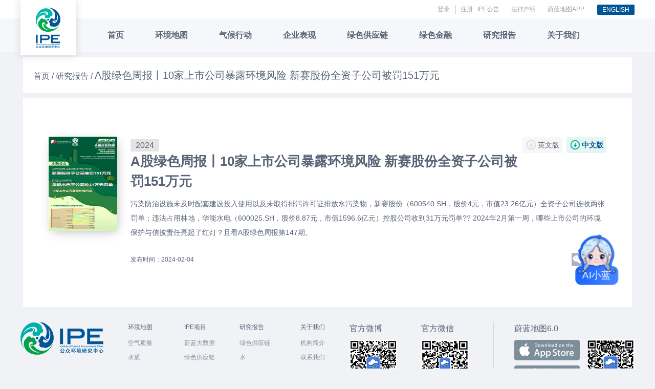

--- FILE ---
content_type: text/html
request_url: https://www.ipe.org.cn/reports/report_22085.html
body_size: 11746
content:

<!DOCTYPE html>
<!--[if IE 7]><html class='ie7'><![endif]-->
<!--[if IE 8]><html class='ie8'><![endif]-->

<!--[if !IE]><!-->
<html>
<!--<![endif]-->
<head>
    <meta charset="utf-8">
    <meta name="renderer" content="webkit|ie-comp|ie-stand">
    <meta http-equiv="X-UA-Compatible" content="IE=edge,chrome=1">
       <title> A股绿色周报丨10家上市公司暴露环境风险 新赛股份全资子公司被罚151万元</title>  <meta name="description" content=" A股绿色周报丨10家上市公司暴露环境风险 新赛股份全资子公司被罚151万元:"/> <meta name="Keywords" content=" A股绿色周报丨10家上市公司暴露环境风险 新赛股份全资子公司被罚151万元:"/>
    <title>IPE</title>
    <meta name="author" content="">
    <meta name="viewport" content="target-densitydpi=device-dpi, width=1200px">
    <meta name="apple-mobile-web-app-capable" content="yes">
    <meta name="apple-mobile-web-app-status-bar-style" content="black">
    <!--[if lt IE 9]>
    <script src="../assets/lib/html5shiv.min.js"></script>
  <![endif]-->
    <link rel="stylesheet" href="../public/static/css/main.css">
    <link rel="stylesheet" href="../public/static/css/sprite.css">
    <link rel="stylesheet" href="css/report.css">
</head>
<body class="page-of-newreport page-of-newreport-results">
<form method="post" action="./report.aspx?id=22085" id="form1">


<input type="hidden" name="__VIEWSTATEGENERATOR" id="__VIEWSTATEGENERATOR" value="878B99D9" />
    <div id="container">
        
<div id="common_header">
    <div class="site-logo-box layout">
        <a href="/index.html" class="logo"></a>
    </div>
    <div class="site-actions">
        <div class="layout">
  
           
              <span  id="lblHead" class="lblHead"></span>
            <a href="/Notice/Notice.html">IPE公告
            
           <span  id="literalSpan"></span>
            </a>
            <a href="/about/law.html">法律声明</a>
            <a href="/PollutionMapApp_DownLoad.aspx">蔚蓝地图APP</a>
            <div class="user-access">
                <!--<a href="login.html">登录</a>
                <a href="registered-popup.html">注册</a>-->
                <a class="lang-switch" href="/user/autologin.aspx?isgo=1">
                    <span>ENGLISH</span>
                </a>
            </div>
        </div>
    </div>

    <div class="site-nav-box">
        <div class="layout">
            <div class="nav">
                <a href="/index.html">首页</a>
                <a href="/AirMap_fxy/AirMap.html?q=1">环境地图</a>
                <a href="/Climate/Climate.html?keycode=4543j9f9ri334233r3rixxxyyo12">气候行动</a>
                <a href="/IndustryRecord/Regulatory.html?keycode=4543j9f9ri334233r3rixxxyyo12">企业表现</a>
                <a href="/GreenSupplyChain/Main.html">绿色供应链</a>
                <a href="/GreenSecurities/GreenFinance.html">绿色金融</a>
                <a href="/reports/NewsReport.html">研究报告</a>
                <a href="/about/about.html">关于我们</a>
            </div>
        </div>

      
    </div>
       
</div>
 <input id="hd_sys_isen" type="hidden" value="0" />

<input type="hidden" id="fktoken" />
    <script src="/public/static/js/libs/jquery-1.9.1.js"></script>
	<script src="https://cdn.dingxiang-inc.com/ctu-group/constid-js/index.js"></script>
    <!-- <script src="../js/riskhelp.js" type="text/javascript"></script> -->
<script>
$(function () {
$.post('/data_ashx/GetAirData.ashx', { cmd: 'getheader', isValid: 0, isindex: 0,isYH: 0,isYHDetail : 0},
     function (data) {
      var jsonData = eval('(' + data + ')');
         if (jsonData.isSuccess == "1") {
          $('#lblHead').html(jsonData.lblHead);
          //$('#Literal1').html(jsonData.Literal1);
          $('#literalSpan').html(jsonData.literalSpan);
         }
     });
 });

    function goisen(){
       var isen=0;
       var url=window.location.href;
       if(isen==1)
       {
              url=url.replace("wwwen.","www.").replace("http:","https:");
       
       }
       else
       {
             url=url.replace("www.","wwwen.").replace("https:","http:");;    
       }
    
        window.location.href=url;
    
    }


</script>

        <div class="wrap">
            <div class="breadcrumbs">
                <a href="/index.html">首页 / </a><a href="/reports/NewsReport.aspx">研究报告 / </a><span class="f20">A股绿色周报丨10家上市公司暴露环境风险 新赛股份全资子公司被罚151万元</span>
                <div class="search-panel clearfix">
          
                   
                </div>
            </div>
        </div>
        <div class="wrap">
            <div class="newreport">
        
                <div class="newreportlist">
                    <ul class="clearfix">
                         <li class="last">
<div class="newreportbox">
<div class="imgbox">
<img height="184px" width="134px" src="https://wwwoa.ipe.org.cn//reportimages/2024020411255772263f5c79d392454acaa94bc1c3510516aa.png"></div>
<span class="year">2024</span>
<div class="r">
<span class="no-url">英文版</span>
<a href="javascript:downLoadOssFile('oafile68','upload/202402041126046790408e7814ebee4597ac17d0a6ed128fff.pdf')" class="zh">中文版</a></div>
<h4><a href="#" title="A股绿色周报丨10家上市公司暴露环境风险 新赛股份全资子公司被罚151万元">
A股绿色周报丨10家上市公司暴露环境风险 新赛股份全资子公司被罚151万元</a></h4>
<div class="con">
污染防治设施未及时配套建设投入使用以及未取得排污许可证排放水污染物，新赛股份（600540.SH，股价4元，市值23.26亿元）全资子公司连收两张罚单；违法占用林地，华能水电（600025.SH，股价8.87元，市值1596.6亿元）控股公司收到31万元罚单??

2024年2月第一周，哪些上市公司的环境保护与信披责任亮起了红灯？且看A股绿色周报第147期。
</div>
<span class="release">发布时间：2024-02-04</span>
<div class="shared r">
<a class="weixin">
<div class="tooltip">
<div class="clearfix">
<div class="qrBox" style="padding-left:100px">
<div class="title">
中文版</div>
<div class="qrcodeEN" codeData="https://oafile68.oss-cn-qingdao.aliyuncs.com/upload/202402041126046790408e7814ebee4597ac17d0a6ed128fff.pdf" style="width:142px;height:142px"></div>
</div>
</div>
<div class="tc">
打开微信，扫描二维码，<br>
阅读报告并通过微信分享</div>
</div>
</a><a class="weibo" href="http://service.weibo.com/share/share.php?appkey=583395093&title=%E5%85%AC%E4%BC%97%E7%8E%AF%E5%A2%83%E7%A0%94%E7%A9%B6%E4%B8%AD%E5%BF%83%20-%20%20%20%20&url=http%3A%2F%2Fwww.ipe.org.cn%2Fpollution%2Fstatus.aspx%3Fbsh_bid%3D1506650619&source=bshare&retcode=0&ralateUid=#_loginLayer_1473412880614" target="_blank"></a>
</div>
</div>
</li>

                    </ul> 
                </div>
                
            </div>
        </div>
    </div>
    
<style>
    .icon-img-box{
        width: 146px;
        height: 146px;
        position: fixed;
        bottom: 200px;
        right: 30px;
        z-index: 99;
        cursor: pointer;
        display: none;
    }
    .icon-img-co2{
        display: block;
        width: 100%;
        height: 100%;
        background: url(/IndustryRecord/images/icon-co2.png) no-repeat;
        background-size: 100%;
        /* border-radius: 50px; */
    }

    #YSF-BTN-HOLDER{
        display: none;
    }
    .close-kf{
        position: absolute;
        right: 0;
        top: 0;
        color: #898c92;
        font-size: 20px;
        width: 24px;
        text-align: center;
        z-index: 9999;
    }
</style>
<div id="common_footer" class="layout">
    <div class="footer-top">
        <div class="footer-column">
            <img class="logo-ipe" src="/public/static/images/common/logo-ipe.png" alt=""/>
        </div>
        <div class="footer-column">
            <h3>环境地图</h3>
            <a href="/AirMap_fxy/AirMap.html?q=1">空气质量</a>
            <a href="/MapWater/water.html?q=2">水质</a>
            
            <a href="/MapLowCarbon/LowCarbon.html?q=5">低碳</a>
            <a href="/IndustryMap/IndustryMap.html?q=7">企业</a>

            <a href="/MapSCMBrand/BrandMap.aspx?q=6">品牌/供应链</a>

          
           
           
            
           
           
           
            
            
           
        </div>
        <div class="footer-column" style="display: none">
            <h3>企业表现</h3>
            <a href="/IndustryRecord/Regulatory.html?index=0&keycode=4543j9f9ri334233r3rixxxyyo12">监管记录</a>
            <a href="/IndustryRecord/Regulatory.html?index=2&keycode=4543j9f9ri334233r3rixxxyyo12">自行监测数据</a>
            <a href="/IndustryRecord/Regulatory.html?index=3&keycode=4543j9f9ri334233r3rixxxyyo12">企业反馈</a>
            <a href="/IndustryRecord/Regulatory.html?index=4&keycode=4543j9f9ri334233r3rixxxyyo12">排放数据</a>
        </div>
        <div class="footer-column">
            <h3>IPE项目</h3>
            <a href="/IndustryRecord/Regulatory.html?keycode=4543j9f9ri334233r3rixxxyyo12">蔚蓝大数据</a>
            <a href="/GreenSupplyChain/Main.html">绿色供应链</a>
            <a href="/GreenSecurities/Securities.html">绿色金融</a>
        </div>
        <div class="footer-column">
            <h3>研究报告</h3>
            <a href="/reports/Reports_18334_1.html?cid=18334&year=0&key=">绿色供应链</a>
            <a href="/reports/Reports_18332_1.html?cid=18332&year=0&key=">水</a>
            <a href="/reports/Reports_19477_1.html?cid=19477&year=0&key=">气候行动</a>
            <a href="/reports/Reports_18335_1.html?cid=18335&year=0&key=">绿色金融</a>
            <a href="/reports/Reports_18336_1.html?cid=18336&year=0&key=">环境信息披露</a>
            <a href="/reports/Reports_18333_1.html?cid=18333&year=0&key=">清洁空气</a>
        </div>
        <div class="footer-column">
            <h3>关于我们</h3>
            <a href="/about/about.html">机构简介</a>
            <a href="/about/contact.html">联系我们</a>

       

            <a href="/about/joinus.html">工作机会</a>

            <a href="/reports/Reports_18331_1.html?cid=18331&year=0&key=">IPE年报</a>
        </div>
        <div class="footer-column">
            <div class="blue-map">
                <h4>官方微博</h4>
                <img class="code-img" src="/public/static/images/common/code-wb.png" alt=""/>
            </div>
        </div>
        <div class="footer-column">
            <div class="blue-map">
                <h4>官方微信</h4>
                <img class="code-img" src="/public/static/images/common/code-wx.png" alt=""/>
            </div>
        </div>
        <div class="footer-map footer-border clearfix">
            <div class="blue-map float-start">
                <h4>蔚蓝地图6.0</h4>
                <p><a href="https://itunes.apple.com/cn/app/wu-ran-de-tu/id838211758?l=en&mt=8" target="_blank"><img src="/public/static/images/pages/regulatory/app_store.png"></a></p>
                <p><a href="https://ipesource.oss-cn-qingdao.aliyuncs.com/app/IPE_BlueMap.apk" target="_blank"><img src="/public/static/images/pages/regulatory/andorid.png"></a></p>
            </div>
            <div class="footer-code float-end">
                <img class="code-img" src="/public/static/images/common/download.jpg">
            </div>
        </div>
    </div>
    <div class="footer-copyright">
        <p>
            <a href="/Notice/Notice.html">IPE公告</a>|
            <a href="/GreenSupplyChain/download.html?isfile=0">常见问题</a>|
            <a href="/GreenSupplyChain/download.html?isfile=1">文件下载中心</a>|
            <a href="/about/DataServices.html">数据服务</a>|
            <a href="/about/baike.html">环保百科</a>|
            <a href="/about/law.html">法律声明</a>|
            <a href="/about/disclaimer.html">用户协议</a>
        </p>
        <p class="COPYRIGHT">COPYRIGHT 2010-2025 IPE ALL RIGHTS RESERVED  <a href="https://beian.miit.gov.cn">京ICP备13032371号-1</a>&nbsp;&nbsp;&nbsp;&nbsp;&nbsp;&nbsp;总访问量：<img src='/Images/num/n6.gif' align="absmiddle" ><img src='/Images/num/n1.gif' align="absmiddle" ><img src='/Images/num/n3.gif' align="absmiddle" ><img src='/Images/num/n7.gif' align="absmiddle" ><img src='/Images/num/n3.gif' align="absmiddle" ><img src='/Images/num/n3.gif' align="absmiddle" ><img src='/Images/num/n2.gif' align="absmiddle" ><img src='/Images/num/n8.gif' align="absmiddle" ></p>
        <a href="https://www.beian.gov.cn/portal/registerSystemInfo?recordcode=11010502042225" class="beian" target="_blank"><b></b>京公网安备 11010502042225号</a>
        <div class="weixin-block">
            <a class="weixin" href="javascript:void(0);">
                <img src="/public/static/images/common/wechat.png">
                <div class="tooltip">
                    <i class="arrow"></i>
                    <div class="clearfix">
                        <img src="/public/static/images/common/code-wx.png">
                    </div>
                    <div class="tc">使用“扫一扫”扫描二维码<br/>立即关注IPE微信公众号</div>
                </div>
            </a>
            <a href="https://service.weibo.com/share/share.php?appkey=583395093&title=%E5%85%AC%E4%BC%97%E7%8E%AF%E5%A2%83%E7%A0%94%E7%A9%B6%E4%B8%AD%E5%BF%83%20-%20%20%20%20&url=https%3A%2F%2Fwww.ipe.org.cn%2Fpollution%2Fstatus.aspx%3Fbsh_bid%3D1506650619&source=bshare&retcode=0&ralateUid=#_loginLayer_1473412880614"><img src="/public/static/images/common/sina.png"></a>
        </div>
    </div>
</div>
 <div class="icon-img-box">
    <b class="close-kf">x</b>
    <a href="javascript:openCarbonMask();" class="icon-img-co2"></a>
</div>

<!-- 首页弹窗 -->
<div class="modal-mask maskGHG">
    <div class="modal-content">
        <b class="close-btn closeBtn">x</b>
        <div class="logo">
            <div class="blueMap-logo">
                <img class="bluemap" src="/MapLowCarbon/images/ipelogo.png" alt="">
                <div><h2>蔚蓝地图</h2><h3>公众环境研究中心</h3></div>
            </div>
            <!--<img class="insblue" src="https://www.insblue.com.cn/public/images/header/insblue-logo.png" alt="">-->
        </div>

        <h6>服务授权</h6>
        <p>中国企业温室气体排放核算平台由蔚蓝地图与格澜数字联合开发，平台申请获取您的账户信息<br>（包括但不限于企业名称、注册手机号、邮箱）以支持您使用相关功能。</p>
        <p>如有疑问，请联系gsc@ipe.org.cn。</p>
        <div class="flex">
            <a href="javascript:;" class="btn-br closeBtn">拒绝</a>
            <a href="#" id="id_carboncalculator" target="_blank" class="btn-bg">允许</a>
        </div>
    </div>
</div>

<!-- co2图标 -->
<div class="modal-mask maskCarbonDisclosure">
    <div class="modal-content">
        <b class="close-btn closeBtn">x</b>
        <div class="logo">
            <div class="blueMap-logo">
                <img class="bluemap" src="/MapLowCarbon/images/ipelogo.png" alt="">
                <div><h2>蔚蓝地图</h2><h3>公众环境研究中心</h3></div>
            </div>
            <!--<img class="insblue" src="https://www.insblue.com.cn/public/images/header/insblue-logo.png" alt="">-->
        </div>

        <h6>服务授权</h6>
        <p>碳数据填报披露平台由蔚蓝地图与格澜数字联合开发，平台申请获取您的账户信息<br>（包括但不限于企业名称、注册手机号、邮箱）以支持您使用相关功能。</p>
        <p>如有疑问，请联系gsc@ipe.org.cn。</p>
        <div class="flex">
            <a href="javascript:;" class="btn-br closeBtn">拒绝</a>
            <a href="#" id="idCarbonUrl" target="_blank" class="btn-bg">允许</a>
        </div>
    </div>
</div>

<input id="hd_askai_zhutiid" type="hidden" value="0" />



<!--登录-->
<link rel="stylesheet" href="/public/static/css/main_login.css">
<link rel="stylesheet" href="/login/login/login.css">
<script src="/login/login/jquery.js"></script>
<script src="/js/crypto.js" type="text/javascript"></script>
<script src="/js/aes.js" type="text/javascript"></script>
<script src="/login/login/login.js"></script>
<script src="/login/login/userlogin.js" type="text/javascript"></script>

<script src="https://cdn.dingxiang-inc.com/ctu-group/captcha-ui/index.js"></script>
<script src="/public/static/js/controllers/thirdcode.js"></script>

<div class="pop-win-login" id="userlogin_div" style="display: none;">
    <div class="pop-cover">
    </div>
    <div class="pop-con">
        <div class="pop-header">
            <a href="javascript:closess();" id="closess" class="pop-close"><i class="icon icon-close"></i></a>
        </div>
        <div class="pop-body clearfix">
            <div class="vioce-info">
                <!-- Nav tabs -->
                <ul class="nav nav-tabs font-18 title" role="tablist" id="xxb">
                    <li role="presentation" class="active"><a href="#ABCD" onclick="acc();" aria-controls="ABCD"
                        role="tab" data-toggle="tab"><span>
                            密码登录</span> </a>
                    </li>
                    <li role="presentation"><a href="#EFGH" aria-controls="EFGH" onclick="bcc();" role="tab"
                        data-toggle="tab"><span>
                            快捷登录</span> </a></li>
                </ul>
                <!-- Tab panes -->
                <div class="tab-content">
                    <div role="tabpanel" class="tab-pane active" id="ABCD">
                        <input type="text" id="txtusername_a" class="form-control" placeholder="请输入您的用户名、手机号、邮箱"
                            aria-describedby="basic-addon1">
                        <input type="password" id="txtuserpwd_a" class="form-control" placeholder="请输入登录密码"
                            aria-describedby="basic-addon1">
                        <div class="float-start validator">
                            <div id="kjyzm" style="width: 370px !important; margin-bottom: 10px;">
                            </div>
                            <input id="kjimgcode" type="hidden" />
                            <div id="CommonFooter1_UserLogin1_div_imgcode" class="validator-error" style="display: block">
                            </div>
                        </div>
                        
                        <div class="footer">
                            <button type="button" class="btn btn-primary" onclick="UserLogin(0);">
                                登录</button>
                            <span class="other"><a href="/User/ForgotPassword_new.aspx">
                                找回密码</a> <a href="/User/UserRegister.aspx">
                                    注册新用户</a>
                                
                            </span>
                        </div>
                    </div>
                    <div role="tabpanel" class="tab-pane" id="EFGH">
                        <div class="fast">
                            <div class="input-group">
                                <span class="input-group-addon number" id="basic-addon1">
                                    <select name="" id="countrycode" class="select">
                                        <option value="86">
                                            中国+86</option>
                                         <option value="355">阿尔巴尼亚 +355</option> <option value="213">阿尔及利亚 +213</option> <option value="93">阿富汗 +93</option> <option value="54">阿根廷 +54</option> <option value="971">阿拉伯联合酋长国 +971</option> <option value="297">阿鲁巴 +297</option> <option value="968">阿曼 +968</option> <option value="994">阿塞拜疆 +994</option> <option value="20">埃及 +20</option> <option value="251">埃塞俄比亚 +251</option> <option value="353">爱尔兰 +353</option> <option value="372">爱沙尼亚 +372</option> <option value="376">安道尔 +376</option> <option value="244">安哥拉 +244</option> <option value="1">安圭拉 +1</option> <option value="1">安提瓜和巴布达 +1</option> <option value="43">奥地利 +43</option> <option value="61">澳大利亚 +61</option> <option value="1">巴巴多斯 +1</option> <option value="675">巴布亚新几内亚 +675</option> <option value="1">巴哈马 +1</option> <option value="92">巴基斯坦 +92</option> <option value="595">巴拉圭 +595</option> <option value="970">巴勒斯坦领土 +970</option> <option value="973">巴林 +973</option> <option value="507">巴拿马 +507</option> <option value="55">巴西 +55</option> <option value="375">白俄罗斯 +375</option> <option value="1">百慕大 +1</option> <option value="359">保加利亚 +359</option> <option value="1">北马里亚纳群岛 +1</option> <option value="229">贝宁 +229</option> <option value="32">比利时 +32</option> <option value="354">冰岛 +354</option> <option value="1">波多黎各 +1</option> <option value="48">波兰 +48</option> <option value="387">波斯尼亚和黑塞哥维那 +387</option> <option value="591">玻利维亚 +591</option> <option value="501">伯利兹 +501</option> <option value="267">博茨瓦纳 +267</option> <option value="975">不丹 +975</option> <option value="226">布基纳法索 +226</option> <option value="257">布隆迪 +257</option> <option value="850">朝鲜 +850</option> <option value="240">赤道几内亚 +240</option> <option value="45">丹麦 +45</option> <option value="49">德国 +49</option> <option value="670">东帝汶 +670</option> <option value="228">多哥 +228</option> <option value="1">多米尼加共和国 +1</option> <option value="1">多米尼克 +1</option> <option value="7">俄罗斯 +7</option> <option value="593">厄瓜多尔 +593</option> <option value="291">厄立特里亚 +291</option> <option value="33">法国 +33</option> <option value="298">法罗群岛 +298</option> <option value="689">法属波利尼西亚 +689</option> <option value="594">法属圭亚那 +594</option> <option value="590">法属圣马丁 +590</option> <option value="379">梵蒂冈 +379</option> <option value="63">菲律宾 +63</option> <option value="679">斐济 +679</option> <option value="358">芬兰 +358</option> <option value="238">佛得角 +238</option> <option value="500">福克兰群岛 +500</option> <option value="220">冈比亚 +220</option> <option value="242">刚果（布） +242</option> <option value="243">刚果（金） +243</option> <option value="57">哥伦比亚 +57</option> <option value="506">哥斯达黎加 +506</option> <option value="1">格林纳达 +1</option> <option value="299">格陵兰 +299</option> <option value="995">格鲁吉亚 +995</option> <option value="44">根西岛 +44</option> <option value="53">古巴 +53</option> <option value="590">瓜德罗普 +590</option> <option value="1">关岛 +1</option> <option value="595">圭亚那 +595</option> <option value="77">哈萨克斯坦 +77</option> <option value="509">海地 +509</option> <option value="82">韩国 +82</option> <option value="31">荷兰 +31</option> <option value="599">荷兰加勒比区 +599</option> <option value="599">荷属圣马丁 +599</option> <option value="382">黑山 +382</option> <option value="504">洪都拉斯 +504</option> <option value="686">基里巴斯 +686</option> <option value="253">吉布提 +253</option> <option value="996">吉尔吉斯斯坦 +996</option> <option value="224">几内亚 +224</option> <option value="245">几内亚比绍 +245</option> <option value="1">加拿大 +1</option> <option value="233">加纳 +233</option> <option value="241">加蓬 +241</option> <option value="855">柬埔寨 +855</option> <option value="420">捷克共和国 +420</option> <option value="263">津巴布韦 +263</option> <option value="237">喀麦隆 +237</option> <option value="974">卡塔尔 +974</option> <option value="345">开曼群岛 +345</option> <option value="61">科科斯（基林）群岛 +61</option> <option value="269">科摩罗 +269</option> <option value="225">科特迪瓦 +225</option> <option value="965">科威特 +965</option> <option value="385">克罗地亚 +385</option> <option value="254">肯尼亚 +254</option> <option value="682">库克群岛 +682</option> <option value="5999">库拉索 +5999</option> <option value="371">拉脱维亚 +371</option> <option value="266">莱索托 +266</option> <option value="856">老挝 +856</option> <option value="961">黎巴嫩 +961</option> <option value="370">立陶宛 +370</option> <option value="231">利比里亚 +231</option> <option value="218">利比亚 +218</option> <option value="423">列支敦士登 +423</option> <option value="262">留尼汪 +262</option> <option value="352">卢森堡 +352</option> <option value="250">卢旺达 +250</option> <option value="40">罗马尼亚 +40</option> <option value="261">马达加斯加 +261</option> <option value="960">马尔代夫 +960</option> <option value="356">马耳他 +356</option> <option value="265">马拉维 +265</option> <option value="60">马来西亚 +60</option> <option value="223">马里 +223</option> <option value="389">马其顿 +389</option> <option value="692">马绍尔群岛 +692</option> <option value="596">马提尼克 +596</option> <option value="262">马约特 +262</option> <option value="44">曼岛 +44</option> <option value="230">毛里求斯 +230</option> <option value="222">毛里塔尼亚 +222</option> <option value="1">美国 +1</option> <option value="1">美属萨摩亚 +1</option> <option value="1">美属维京群岛 +1</option> <option value="976">蒙古 +976</option> <option value="1">蒙特塞拉特 +1</option> <option value="880">孟加拉国 +880</option> <option value="51">秘鲁 +51</option> <option value="691">密克罗尼西亚 +691</option> <option value="95">缅甸 +95</option> <option value="373">摩尔多瓦 +373</option> <option value="212">摩洛哥 +212</option> <option value="377">摩纳哥 +377</option> <option value="258">莫桑比克 +258</option> <option value="52">墨西哥 +52</option> <option value="264">纳米比亚 +264</option> <option value="27">南非 +27</option> <option value="672">南极洲 +672</option> <option value="500">南乔治亚岛和南桑威齐群岛 +500</option> <option value="211">南苏丹 +211</option> <option value="674">瑙鲁 +674</option> <option value="977">尼泊尔 +977</option> <option value="505">尼加拉瓜 +505</option> <option value="227">尼日尔 +227</option> <option value="234">尼日利亚 +234</option> <option value="683">纽埃 +683</option> <option value="47">挪威 +47</option> <option value="672">诺福克岛 +672</option> <option value="680">帕劳 +680</option> <option value="872">皮特凯恩群岛 +872</option> <option value="351">葡萄牙 +351</option> <option value="81">日本 +81</option> <option value="46">瑞典 +46</option> <option value="41">瑞士 +41</option> <option value="503">萨尔瓦多 +503</option> <option value="685">萨摩亚 +685</option> <option value="381">塞尔维亚 +381</option> <option value="232">塞拉利昂 +232</option> <option value="221">塞内加尔 +221</option> <option value="537">塞浦路斯 +537</option> <option value="248">塞舌尔 +248</option> <option value="966">沙特阿拉伯 +966</option> <option value="590">圣巴泰勒米 +590</option> <option value="61">圣诞岛 +61</option> <option value="239">圣多美和普林西比 +239</option> <option value="290">圣赫勒拿 +290</option> <option value="1">圣基茨和尼维斯 +1</option> <option value="1">圣卢西亚 +1</option> <option value="378">圣马力诺 +378</option> <option value="508">圣皮埃尔和密克隆群岛 +508</option> <option value="1">圣文森特和格林纳丁斯 +1</option> <option value="94">斯里兰卡 +94</option> <option value="421">斯洛伐克 +421</option> <option value="386">斯洛文尼亚 +386</option> <option value="47">斯瓦尔巴特和扬马延 +47</option> <option value="268">斯威士兰 +268</option> <option value="249">苏丹 +249</option> <option value="597">苏里南 +597</option> <option value="677">所罗门群岛 +677</option> <option value="252">索马里 +252</option> <option value="992">塔吉克斯坦 +992</option> <option value="66">泰国 +66</option> <option value="255">坦桑尼亚 +255</option> <option value="676">汤加 +676</option> <option value="1">特克斯和凯科斯群岛 +1</option> <option value="1">特立尼达和多巴哥 +1</option> <option value="216">突尼斯 +216</option> <option value="688">图瓦卢 +688</option> <option value="90">土耳其 +90</option> <option value="993">土库曼斯坦 +993</option> <option value="690">托克劳 +690</option> <option value="681">瓦利斯和富图纳 +681</option> <option value="678">瓦努阿图 +678</option> <option value="502">危地马拉 +502</option> <option value="58">委内瑞拉 +58</option> <option value="673">文莱 +673</option> <option value="256">乌干达 +256</option> <option value="380">乌克兰 +380</option> <option value="598">乌拉圭 +598</option> <option value="998">乌兹别克斯坦 +998</option> <option value="34">西班牙 +34</option> <option value="210">西撒哈拉 +210</option> <option value="30">希腊 +30</option> <option value="65">新加坡 +65</option> <option value="687">新喀里多尼亚 +687</option> <option value="64">新西兰 +64</option> <option value="36">匈牙利 +36</option> <option value="963">叙利亚 +963</option> <option value="1">牙买加 +1</option> <option value="374">亚美尼亚 +374</option> <option value="967">也门 +967</option> <option value="964">伊拉克 +964</option> <option value="98">伊朗 +98</option> <option value="972">以色列 +972</option> <option value="39">意大利 +39</option> <option value="91">印度 +91</option> <option value="62">印度尼西亚 +62</option> <option value="44">英国 +44</option> <option value="1">英属维京群岛 +1</option> <option value="246">英属印度洋领地 +246</option> <option value="962">约旦 +962</option> <option value="84">越南 +84</option> <option value="260">赞比亚 +260</option> <option value="44">泽西岛 +44</option> <option value="235">乍得 +235</option> <option value="350">直布罗陀 +350</option> <option value="56">智利 +56</option> <option value="236">中非共和国 +236</option> <option value="86">中国 +86</option> <option value="853">中国澳门特别行政区 +853</option> <option value="886">中国台湾 +886</option> <option value="852">中国香港特别行政区 +852</option>
                                    </select>
                                </span>
                                <input type="text" id="txtphone_a" class="form-control phone" placeholder="请输入您的手机号码"
                                    aria-describedby="basic-addon1">
                            </div>

                            
                            <div class="input-group msg">
                                <input type="text" id="txtvalidatecode_a" class="form-control" placeholder=" 短信验证码"
                                    aria-describedby="basic-addon2">
                                <span class="input-group-addon" style="cursor: pointer;" id="basic-addon2" onclick="UserLogin_Phone_Send();">
                                    获取验证码</span>
                            </div>
                            <div class="float-start validator">
                                <div id="yzm">
                                </div>
                                <input id="imgcode" type="hidden" />
                                <div id="CommonFooter1_UserLogin1_div_kjimfcode" class="validator-error" style="display: block">
                                </div>
                            </div>
                        </div>
                        <div class="footer">
                            <button type="button" class="btn btn-primary" onclick="UserLogin_Phone(0);">
                                登录</button>
                            <span class="other"><a href="/User/ForgotPassword_new.aspx">
                                找回密码</a> <a href="/User/UserRegister.aspx">
                                    注册新用户</a>
                                
                            </span>
                        </div>
                    </div>
                </div>
            </div>
        </div>
    </div>
</div>
<input id="hdIsEn_xx" type="hidden" value="0" />
<input id="isTanChuLogin" type="hidden" value="0" />
<!--登录-->


<!--<link href="/common/js/plugin/jqueryUi/jquery-ui.min.css" rel="stylesheet" />-->
<link href="/common/css/custom/aicss.css" rel="stylesheet" />

<div class="cn_AIBtn">
    <a href="javascript:showAIKuang();"><b>AI小蓝</b></a>
</div>

<div class="maskBoxAI" id="id_ai_div" style="right: -200%;">
    <div class="bg">
        <div class="cc_infowindow">
            <div class="box-icon">
                <a href="/AI/IPEAI.aspx" target="_blank" class="box-ipe-kf"><b class="iconKF"></b>AI客服</a>
                <b class="icon wideOpen" id="wideBtn" data-val="1" onclick="openMaskWide(this)" style="display: none"></b>
                <b class="icon htOpen" id="heightBtn" data-val="1" onclick="openMaskHeight(this)"></b>
                <b id="screenBtn" data-val="1" class="icon closeScreen" onclick="closeMaskAI(this)"></b>
                
            </div>

            <div class="box-kf">
                <img src="/common/images/ai/icon_btnAiKF.png" alt="">
                <div class="kf-title">
                    <h5>Hi，我是您的专属AI问答伙伴</h5>
                    <p>我可以帮你解答环境相关问题，尝试问我一些问题吧～</p>
                </div>
            </div>

            <div class="gd_questionBox">
                <div class="bg-grey">
                    <!--<h6>本页介绍</h6>-->
                    <div class="ai-text" id="id_gd_ai_info"></div>
                    <!--<div class="ai-text" id="id_gd_ai_title"></div>-->

                    <ul class="div_gd_question"></ul>
                </div>
            </div>

            <ul class="divContent"></ul>
        </div>

        <div class="zhanwei"></div>

        <div class="box-ask">
            <div class="flex-btn">
                <select class="model" name="selectModel" id="id_ai_model">
                    <option value="deepseek-v3">DeepSeek</option>

                    <option value="tongyi">通义千问</option>
              
                    
                    <!--<option value="2000">DeepSeek</option>-->
                    <!--<option value="1000">讯飞星火</option>-->
                    <!--<option value="1000">DeepSeek-R1</option>-->
                </select>

                <div class="btn-deepThink clearfix" onclick="deepThinkClick(this)">
                    <b class="icons"></b>深度思考
                    <input type="checkbox" name="Storage" id="date">
                    <label class="switch" for="date"><em></em></label>
                </div>
            </div>

            <div class="ct-ask">
                <input type="text" class="ct-text" id="txtquestion" placeholder="可以问我任何问题" />

                <a class="i-icon btn_searchNo" id="searchBtn" href="javascript:ask('')"></a>
                <a class="i-icon btn_stop" id="stopBtn" href="javascript:stopBtnClick()"></a>
            </div>
            <div class="ai-tips">回复内容均由您选定的AI模型生成，内容的准确性和完整性无法保证，不代表我们的态度或观点<a href="/public/files/AI服务特别协议.pdf" target="_blank" style="color:#008FFF">《AI服务特别协议》</a></div>
                <div class="ai-xieyi"></div>
        </div>
    </div>
</div>
<input id="hd_port" type="hidden" value="5000" />
<script src="/common/js/jquery.min.js"></script>
<!--<script src="/common/js/plugin/jqueryUi/jquery-ui.min.js"></script>-->
<script src="/common/js/plugin/marked.min.js"></script>
<script src="/common/js/plugin/mermaid.min.js"></script>

<script src="../AI/js/ai.js"></script>


<script src="/js/fingerprint.js" type="text/javascript"></script>
<script src="/js/downloadoss.js"></script>
<script>
    $(function () {
        var currentYear = new Date().getFullYear();
        $(".COPYRIGHT").html("COPYRIGHT 2010-"+currentYear+" IPE ALL RIGHTS RESERVED");


        $(window).scroll(function () {
            if ($(window).scrollTop() + $(window).height() == $(document).height()) {
                $(".icon-img-box").css({
                    'right': '206px',
                    'bottom': '24px'
                })
            } else {
                $(".icon-img-box").css({
                    'right': '30px',
                    'bottom': '200px'
                })
            }
        });

        $(".closeBtn").click(function () {
            $(this).parents(".modal-mask").hide();
        })

        // 碳披露关闭按钮
        $(".close-kf").click(function () {
            $(this).parent().hide();
        });

        // 客服关闭按钮
       var timer = setInterval(function () {
           if( $('.close-kf').length > 0 ){
               clearInterval(timer);
           }else{
               $("#YSF-BTN-HOLDER").prepend("<a href='javascript:;' class='close-kf' onclick='closeFun(this)'>x</a>");
           }
       }, 1000)
    });

    function openCarbonMask() {
        $.post("../data_ashx/GetAirData.ashx", { cmd: 'index_carbon' }, function (data) {
            var jsonData = eval('(' + data + ')');
            if (jsonData.isSuccess == '1') {
                if (jsonData.islogin == '0') {
                    window.location.href = "/user/login.aspx";
                }
                else {
//                    $("#idCarbonUrl").attr("href", jsonData.url);
//                    $(".maskCarbonDisclosure").show();
                    window.location.href = jsonData.url;
                }
            }

        });

    }

    function closeFun(obj) {
        var e = window.event || arguments.callee.caller.arguments[0];
        e.preventDefault();
        e.stopPropagation();
        $(obj).parent().hide();
        $(obj).next().hide();
    }
    var _hmt = _hmt || [];
    (function () {
        var hm = document.createElement("script");
        hm.src = "https://hm.baidu.com/hm.js?7ad5a3f0ba646f5864e788025aab20a2";
        var s = document.getElementsByTagName("script")[0];
        s.parentNode.insertBefore(hm, s);

    })();
</script>

<input id="keycode" type="hidden" value="4543j9f9ri334233r3rixxxyyo12" />





    </form>
    <canvas></canvas>
</body>
<script>    var modulePathPrefix = "../"</script>
<script src="../public/static/js/libs/require.js"></script>
<script src="../config.js"></script>
</head></html>



<script src="../public/static/js/libs/jquery-1.9.1.js"></script>
<script src="../js_fxy/jquery.qrcode.min.js" type="text/javascript"></script>
<script>
    renderSupport = $('canvas')[0].getContext ? 'canvas' : 'table';
    function do_ser() {
        var key = $("#search_input").val();
        var year = $("#id_year").val();
        window.location.href = "reports.aspx?year=" + year + "&key=" + key;
    }
    $(function () {
        $('.weixin').mouseover(function () {
            var qrcodeEN = $(this).find('.qrcodeEN');
            var qrcodeCH = $(this).find('.qrcodeCH');
            qrcodeEN.html('');
            qrcodeCH.html('');
            if (qrcodeEN.attr('codeData') != '') {
                qrcodeEN.qrcode({ width: 142, height: 142, correctLevel: 0, render: renderSupport, text: encodeURI(qrcodeEN.attr('codeData')) });
            } else {
                qrcodeEN.html('暂无数据');
            }
            if (qrcodeCH.attr('codeData') != '') {
                qrcodeCH.qrcode({ width: 142, height: 142, correctLevel: 0, render: renderSupport, text: encodeURI(qrcodeCH.attr('codeData')) });
            } else {
                qrcodeCH.html('暂无数据');
            }
        });
    });
</script>



--- FILE ---
content_type: text/html; charset=utf-8
request_url: https://www.ipe.org.cn/data_ashx/GetAirData.ashx
body_size: 380
content:
{"isSuccess":1,"lblHead":"\u003ca class=\"lg-link\" href=\"/User/Login.aspx\" id=\"login_btn\"\u003e登录\u003c/a\u003e\u003ca class=\"lg-link driver\" href=\"/User/UserRegister.aspx\" id=\"register_btn\"\u003e注册\u003c/a\u003e\u0026nbsp;\u0026nbsp;","Literal1":"","literalSpan":"","fw":"20"}

--- FILE ---
content_type: text/css
request_url: https://www.ipe.org.cn/public/static/css/main.css
body_size: 60869
content:
@import "../js/libs/bxslider/jquery.bxslider.css";
@import "../js/plugin/jquery-ui/jquery-ui.min.css";
@import "../js/libs/blueimp-gallery/css/blueimp-gallery.min.css";
.clearfix,
.pagination-wrap .pagination,
.operation,
#common_header .site-nav-box .layout,
.dynamic-num,
.page-of-index .index-section .body,
.page-of-index .index-section.our-public .content-item.env-map .actions,
.page-of-green-supply .pagination-wrap .pagination {
  *zoom: 1;
}
.clearfix:before,
.clearfix:after,
.pagination-wrap .pagination:before,
.pagination-wrap .pagination:after,
.operation:before,
.operation:after,
#common_header .site-nav-box .layout:before,
#common_header .site-nav-box .layout:after,
.dynamic-num:before,
.dynamic-num:after,
.page-of-index .index-section .body:before,
.page-of-index .index-section .body:after,
.page-of-index .index-section.our-public .content-item.env-map .actions:before,
.page-of-index .index-section.our-public .content-item.env-map .actions:after,
.page-of-green-supply .pagination-wrap .pagination:before,
.page-of-green-supply .pagination-wrap .pagination:after {
  display: table;
  font-size: 0;
  content: " ";
  clear: both;
}
.text-left {
  text-align: left !important;
}
.float-end {
  float: right;
}
.float-start {
  float: left;
}
html,
body {
  position: relative;
  width: 100%;
  height: 100%;
  padding: 0;
  margin: 0;
  line-height: 1.5;
  background-color: #f0f2f6;
  color: #596477;
}
html {
  font-size: 100px;
  font-size: 16px \9;
  -webkit-tap-highlight-color: rgba(0, 0, 0, 0);
  -webkit-overflow-scrolling: touch;
  -ms-text-size-adjust: 100%;
  -webkit-text-size-adjust: 100%;
  -webkit-font-smoothing: antialiased;
}
body {
  /*min-width: 1190px;*/
  min-width: auto;
  max-width: initial;
  min-height: 0;
  max-height: initial;
  font-size: 16px;
  font-size: 0.16rem;
  font-family: 'HanHei SC', 'PingFang SC', 'STHeitiSC-Light', 'Microsoft YaHei', 'Helvetica Neue', 'Helvetica', 'Arial', sans-serif;
}
div,
ul,
li,
ol,
dl,
dt,
dd,
figure,
p,
button,
h1,
h2,
h3,
h4,
h5,
h6,
input,
textarea,
select {
  padding: 0;
  margin: 0;
  list-style: none;
  font-family: inherit;
  line-height: inherit;
  font-size: inherit;
  outline: none;
  box-sizing: content-box;
  border: none;
  background: none;
  font-weight: inherit;
}
a {
  color: #596477;
  text-decoration: none;
  cursor: pointer;
}
a:hover,
a:active,
a:focus {
  outline: none;
  color: #005596;
  text-decoration: none;
  cursor: pointer;
}
img {
  border: none;
  outline: none;
  vertical-align: middle;
}
article,
aside,
footer,
header,
hgroup,
main,
nav,
section {
  display: block;
}
/*滚动条*/
::-webkit-scrollbar-track {
  background-color: transparent;
}
::-webkit-scrollbar {
  width: 6px;
  height: 6px;
}
::-webkit-scrollbar-thumb {
  border-radius: 3px;
  -moz-border-radius: 3px;
  -webkit-border-radius: 3px;
  background-color: #c3c3c3;
}
/*定义功能文本*/
.primary-text {
  color: #005596 !important;
}
.secondary-text {
  color: #8d96a6;
}
.danger-text {
  color: #b72832;
}
.warning-text {
  color: #e28327;
}
.info-text {
  color: #f60;
}
.mute-text {
  color: #b8bbc2;
}
.text-success {
  color: #5cb230;
}
.text-danger {
  color: #b72832 !important;
}
.text-strong {
  color: #262e3d;
}
.icon {
  display: inline-block;
  *display: inline;
  vertical-align: middle;
  *zoom: 1;
  background-repeat: no-repeat;
}
.popwin-layer {
  position: fixed;
  left: 0;
  top: 0;
  width: 100%;
  height: 100%;
  z-index: 99999999;
}
.popwin-cover {
  top: 0;
  left: 0;
  position: absolute;
  z-index: 2;
  width: 100%;
  height: 100%;
  opacity: 0.5;
  filter: alpha(opacity=50);
  background: #000;
}
.popwin {
  top: 50%;
  left: 50%;
  position: absolute;
  z-index: 9;
  -webkit-transform: translate(-50%, -50%);
  -moz-transform: translate(-50%, -50%);
  -o-transform: translate(-50%, -50%);
  transform: translate(-50%, -50%);
  width: 770px;
  width: 7.7rem;
}
.ielt9 .popwin {
  margin-left: -385px;
  top: 200px \9 !important;
}
.popwin .popwin-header {
  display: table;
  width: 100%;
  box-sizing: border-box;
  height: 45px;
  height: 0.45rem;
  line-height: 45px;
  line-height: 0.45rem;
  padding: 0 20px;
  padding: 0 0.2rem;
  background-color: #eaeaeb;
  font-size: 18px;
  font-size: 0.18rem;
  color: #666;
}
.popwin .popwin-header .text {
  float: none;
  display: table-cell;
  vertical-align: middle;
}
.popwin .popwin-header .popwin-actions {
  float: none;
  display: table-cell;
  vertical-align: middle;
  text-align: right;
}
.popwin .popwin-body {
  min-height: 300px;
  min-height: 3rem;
  max-height: 600px;
  max-height: 6rem;
  padding: 0 20px;
  padding: 0 0.2rem;
  background-color: #fff;
  overflow: auto;
}
.alert-layer {
  position: fixed;
  left: 0;
  top: 0;
  width: 100%;
  height: 100%;
  background-color: rgba(0, 0, 0, 0.5);
  z-index: 9999;
  display: none;
}
.alert-box {
  top: 50%;
  left: 50%;
  position: absolute;
  -webkit-transform: translate(-50%, -50%);
  -moz-transform: translate(-50%, -50%);
  -o-transform: translate(-50%, -50%);
  transform: translate(-50%, -50%);
  width: 430px;
  width: 4.3rem;
  padding-bottom: 40px;
  padding-bottom: 0.4rem;
  border-radius: 3px;
  overflow: hidden;
  background-color: #fff;
}
.alert-box .alert-header {
  display: table;
  width: 100%;
  box-sizing: border-box;
  height: 45px;
  height: 0.45rem;
  line-height: 45px;
  line-height: 0.45rem;
  padding: 0 25px;
  padding: 0 0.25rem;
  background-color: #eaeaeb;
  font-size: 18px;
  font-size: 0.18rem;
  color: #666;
}
.alert-box .alert-header .alert-header-actions {
  position: relative;
  right: -10px;
  float: none;
  display: table-cell;
  vertical-align: middle;
  text-align: right;
}
.alert-box .alert-header .alert-header-actions .icon-close {
  display: block;
  float: right;
}
.alert-box .alert-title {
  float: none;
  display: table-cell;
  vertical-align: middle;
}
.alert-box .alert-content {
  min-height: initial;
  max-height: initial;
  padding: 35px 25px;
  padding: 0.35rem 0.25rem;
  overflow: auto;
}
.alert-box .alert-actions {
  text-align: center;
}
.select,
.select-small,
.select-mini {
  outline: none;
  min-width: 120px;
  min-width: 1.2rem;
  line-height: 18px;
  line-height: 0.18rem;
  padding-top: 7px;
  padding-top: 0.07rem;
  padding-bottom: 7px;
  padding-bottom: 0.07rem;
  padding-left: 15px;
  padding-left: 0.15rem;
  border: 1px solid #c7c8ca;
  border: 0.01rem solid #c7c8ca;
  appearance: none;
  -moz-appearance: none;
  -webkit-appearance: none;
  padding-right: 14px;
  background: #fff url("../images/pages/map/select-bg.png") no-repeat right center;
  padding-right: 0px \9;
  background: #fff \9;
  vertical-align: middle;
  border-radius: 2px;
  border-radius: 0.02rem;
  box-sizing: border-box;
}
.select:focus,
.select-small:focus,
.select-mini:focus {
  outline: none;
  color: #262e3d;
  border-color: #005596;
}
.select[disabled],
.select-small[disabled],
.select-mini[disabled] {
  opacity: 0.5;
  -ms-filter: progid:DXImageTransform.Microsoft.Alpha(Opacity=50);
  filter: alpha(opacity=50);
}
.select.no-pl,
.select-small.no-pl,
.select-mini.no-pl {
  padding-left: 0;
}
.select-small {
  width: 80px;
  width: 0.8rem;
  min-width: 0;
}
.table-con {
  font-size: 16px;
  font-size: 0.16rem;
}
.table-con .table-bar {
  margin-top: 18px;
  margin-top: 0.18rem;
  line-height: 30px;
  line-height: 0.3rem;
  margin-bottom: 5px;
  margin-bottom: 0.05rem;
  color: #8d96a6;
}
.table-con .table-bar p span {
  color: #596477;
}
.table-con .table-bar a {
  color: #005596;
}
.table-con .table-main .layout-fixed {
  table-layout: fixed;
}
.table-con .table-main .table-column table thead th {
  height: 24px;
  height: 0.24rem;
  line-height: 24px;
  line-height: 0.24rem;
  padding: 16px 0px;
  padding: 0.16rem 0rem;
  font-size: 16px;
  font-size: 0.16rem;
  text-align: center;
  color: #262e3d;
  background: #e9edf2;
  border-top: 1px solid #d3d8df;
  border-bottom: 1px solid #d3d8df;
}
.table-con .table-main .table-column.table-fixed {
  top: 0px;
  top: 0rem;
  left: 50%;
  position: fixed;
  z-index: 99;
  width: 1094px;
  width: 10.94rem;
  margin-left: -547px;
  margin-left: -5.47rem;
}
.table-con .table-main .table-column.table-fixed.table-water-risk {
  width: 1098px;
  width: 10.98rem;
  margin-left: -549px;
  margin-left: -5.49rem;
}
.table-con .table-main .table-th thead th {
  padding: 3px 0;
  padding: 0.03rem 0;
  line-height: 17px !important;
}
.table-con .table-main .table-th thead th .small-th {
  display: block;
  font-size: 12px;
  font-size: 0.12rem;
  font-weight: 100;
}
.table-con .table-main .table-list {
  border: none;
  width: 100%;
  border-collapse: collapse ;
  border-spacing: 0;
}
.table-con .table-main .table-list thead tr {
  height: 0;
  overflow: hidden;
}
.table-con .table-main .table-list thead tr th {
  border: none;
  border-collapse: separate;
  border-spacing: 0px;
}
.table-con .table-main .table-list tr {
  cursor: pointer;
}
.table-con .table-main .table-list tr td {
  border-bottom: 1px solid #e6e8ea;
  text-align: center;
}
.table-con .table-main .table-list tr td .text-prov {
  color: #8d96a6;
}
.table-con .table-main .table-list tr td.second {
  text-align: left;
}
.table-con .table-main .table-list tr:hover {
  background: #dbedfe;
}
.table-con .table-main .table-list tr.even {
  background: #f5f6f7;
}
.table-con .table-main .table-list tr.even:hover {
  background: #dbedfe;
}
.table-con .table-main .table-tr-nohover tr:hover {
  background: none;
}
.table-con .table-main .table-tr-nohover tr.even:hover {
  background: #f5f6f7;
}
.table-con .table-main .nodata {
  padding: 100px 0;
  padding: 1rem 0;
  font-size: 24px;
  font-size: 0.24rem;
  color: #596477;
  text-align: center;
}
.table-con .lh-normal {
  line-height: normal;
}
.mark-table {
  margin-top: 10px;
  margin-top: 0.1rem;
  border: 1px solid #ccc;
  width: 100%;
  border-collapse: collapse ;
  border-spacing: 0;
}
.mark-table td,
.mark-table th {
  border: none;
  /*text-align: center;*/
  line-height: 24px;
  line-height: 0.24rem;
}
.record-table {
  margin-top: 6px;
  margin-top: 0.06rem;
  margin-bottom: 60px;
  margin-bottom: 0.6rem;
  background: #fcfcfd;
  font-size: 14px;
  font-size: 0.14rem;
  border-top: 1px solid #d3d8df;
  border-right: 1px solid #d3d8df;
}
.record-table.bg-white {
  background-color: #fff;
}
.record-table th {
  height: 21px;
  height: 0.21rem;
  line-height: 21px;
  line-height: 0.21rem;
  padding: 7px 0px;
  padding: 0.07rem 0rem;
  border-bottom: 1px solid #d3d8df;
  border-left: 1px solid #d3d8df;
  color: #262e3d;
  background: #e9ecf1;
}
.record-table th:first-child,
.record-table th.first-child {
  border-left: 0;
}
.record-table th.white-bg {
  background: #fdfdfe;
}
.record-table th.first-th {
  border-left: 1px solid #d3d8df;
}
.record-table .light-bg {
  background: #f5f6f7;
}
.record-table td {
  text-align: center;
  line-height: 21px;
  line-height: 0.21rem;
  padding: 7px 0px;
  padding: 0.07rem 0rem;
  border-bottom: 1px solid #d3d8df;
  border-left: 1px solid #d3d8df;
  font-size: 14px;
  font-size: 0.14rem;
}
.record-table td.first-td {
  border-left: 0;
}
.record-table td.title-td {
  border-left: 0;
  background: #e9ecf1;
}
.record-table td.gray-bg {
  background: #e9edf2;
}
.input,
.input-small,
.input-mini,
.input-icon {
  display: inline-block;
  *display: inline;
  vertical-align: middle;
  *zoom: 1;
  height: 56px;
  height: 0.56rem;
  padding: 0 10px;
  padding: 0 0.1rem;
  border: 1px solid #c8c8ca;
  border: 0.01rem solid #c8c8ca;
  border-radius: 2px;
  background-color: #fff;
  color: #005596;
  font-size: 16px;
  font-size: 0.16rem;
  box-sizing: border-box;
  line-height: normal;
}
.input:focus,
.input-small:focus,
.input-mini:focus,
.input-icon:focus {
  border: 1px solid #005596;
  border: 0.01rem solid #005596;
}
.input::-moz-placeholder,
.input::-webkit-input-placeholder,
.input::-ms-input-placeholder,
.input-small::-moz-placeholder,
.input-small::-webkit-input-placeholder,
.input-small::-ms-input-placeholder,
.input-mini::-moz-placeholder,
.input-mini::-webkit-input-placeholder,
.input-mini::-ms-input-placeholder,
.input-icon::-moz-placeholder,
.input-icon::-webkit-input-placeholder,
.input-icon::-ms-input-placeholder {
  color: #b8bbc2;
}
.input.error,
.input-small.error,
.input-mini.error,
.input-icon.error {
  border: 1px solid #c63132;
  border: 0.01rem solid #c63132;
}
.input-small {
  height: 40px;
  height: 0.4rem;
  line-height: 40px;
  line-height: 0.4rem;
  min-width: 0;
}
.input-mini {
  height: 36px;
  height: 0.36rem;
  line-height: 36px;
  line-height: 0.36rem;
  min-width: 0;
}
.input-icon {
  position: relative;
  font-size: 0;
  line-height: 0;
  min-width: 360px;
  min-width: 3.6rem;
  padding: 0;
}
.input-icon .icon {
  top: 50%;
  left: 0;
  position: absolute;
  margin-top: -10px;
  margin-top: -0.1rem;
  margin-left: 10px;
  margin-left: 0.1rem;
}
.input-icon .input,
.input-icon .input-small,
.input-icon .input-mini,
.input-icon .input-icon {
  width: 100%;
  height: 100%;
  padding-left: 50px;
  padding-left: 0.5rem;
  border: none;
}
.login-handle {
    font-size: 18px;
    font-size: 0.18rem;
    line-height: 20px;
    line-height: 0.2rem;
    margin: 20px 0px 30px;
    margin: 0.2rem auto 0.3rem;
}
.login-handle.new {
    width: 66%;
    text-align: left;
}
.login-handle input {
  display: none;
}
.login-handle .magic-checkbox + label {
  display: inline-block;
  *display: inline;
  *zoom: 1;
  cursor: pointer;
  vertical-align: middle;
  position: relative;
  padding-left: 28px;
  padding-left: 0.28rem;
}
.login-handle .magic-checkbox + label:before {
  top: 0px;
  top: 0rem;
  left: 0px;
  left: 0rem;
  position: absolute;
  display: inline-block;
  *display: inline;
  vertical-align: middle;
  *zoom: 1;
  width: 18px;
  width: 0.18rem;
  height: 18px;
  height: 0.18rem;
  content: '';
  border: 1px solid #c7c8ca;
  border-radius: 3px;
}
.login-handle .magic-checkbox:checked + label:before {
  animation-name: none;
}
.login-handle .magic-checkbox:checked + label:before {
  border: #005596;
  background: #005596;
}
.login-handle .magic-checkbox + label:after {
  top: 1px;
  top: 0.01rem;
  left: 6px;
  left: 0.06rem;
  position: absolute;
  display: none;
  content: '';
}
.login-handle .magic-checkbox + label:after {
  box-sizing: border-box;
  transform: rotate(45deg);
  border-width: 2px;
  border-style: solid;
  border-color: #fff;
  border-left: 0;
  border-top: 0;
  width: 6px;
  width: 0.06rem;
  height: 12px;
  height: 0.12rem;
}
.login-handle .magic-checkbox:checked + label:after {
  display: inline-block;
  *display: inline;
  vertical-align: middle;
  *zoom: 1;
}
.button,
.button-primary,
.button-secondary,
.button-small,
.button-mini,
.button-hollow {
  display: inline-block;
  *display: inline;
  vertical-align: middle;
  *zoom: 1;
  min-width: 168px;
  min-width: 1.68rem;
  height: 56px;
  height: 0.56rem;
  line-height: 56px;
  line-height: 0.56rem;
  padding: 0 20px;
  padding: 0 0.2rem;
  text-align: center;
  background: #fff;
  color: #005596;
  cursor: pointer;
  font-weight: 400;
  border-radius: 2px;
  font-size: 16px;
  font-size: 0.16rem;
  box-sizing: border-box;
}
.button-primary {
  color: #fff;
  background-color: #005596;
}
.button-primary:hover {
  background-color: #247cd2;
}
.button-secondary {
  color: #fff;
  background-color: #005596;
}
.button-small {
  height: 40px;
  height: 0.4rem;
  line-height: 40px;
  line-height: 0.4rem;
  min-width: 0;
  padding: 0 15px;
  padding: 0 0.15rem;
}
.button-mini {
  height: 36px;
  height: 0.36rem;
  line-height: 36px;
  line-height: 0.36rem;
  min-width: 0;
}
.button-hollow {
  border: 2px solid #005596;
  border: 0.02rem solid #005596;
  background-color: transparent;
}
.button-large {
  font-size: 18px;
  font-size: 0.18rem;
}
.digital_btn {
  display: inline-block;
  *display: inline;
  vertical-align: middle;
  *zoom: 1;
  min-width: 168px;
  min-width: 1.68rem;
  height: 56px;
  height: 0.56rem 0.5rem;
  line-height: 56px;
  line-height: 0.56rem 0.5rem;
  padding: 0 20px;
  padding: 0 0.2rem;
  text-align: center;
  background: #fff;
  cursor: pointer;
  font-weight: 400;
  font-size: 16px;
  font-size: 0.16rem 0.18rem;
  box-sizing: border-box;
  width: 240px;
  width: 2.4rem;
  height: 50px;
  line-height: 50px;
  border: 2px solid #d8e2ea;
  border: 0.02rem solid #d8e2ea;
  font-size: 18px;
  color: #005596;
  background: none;
  border-radius: 2px;
  -webkit-transition: 0.3s;
  -moz-transition: 0.3s;
  -o-transition: 0.3s;
  transition: 0.3s;
}
.digital_btn:hover {
  border: 2px solid #005596;
  border: 0.02rem solid #005596;
}
.complex {
  font-size: 0;
  line-height: 0;
}
.complex .input,
.complex .input-small,
.complex .input-mini,
.complex .input-icon {
  border-top-right-radius: 0;
  border-bottom-right-radius: 0;
  border: 1px solid #a4a9af;
  border-right: none;
  line-height: normal;
  line-height: 54px\9;
  vertical-align: top;
}
.complex .input::-webkit-input-placeholder,
.complex .input-small::-webkit-input-placeholder,
.complex .input-mini::-webkit-input-placeholder,
.complex .input-icon::-webkit-input-placeholder {
  color: #b8bbc2;
}
.complex .input::-ms-input-placeholder,
.complex .input-small::-ms-input-placeholder,
.complex .input-mini::-ms-input-placeholder,
.complex .input-icon::-ms-input-placeholder {
  color: #b8bbc2;
}
.complex .input::-moz-placeholder,
.complex .input-small::-moz-placeholder,
.complex .input-mini::-moz-placeholder,
.complex .input-icon::-moz-placeholder {
  color: #b8bbc2;
}
.complex .input:focus,
.complex .input-small:focus,
.complex .input-mini:focus,
.complex .input-icon:focus {
  border: 1px solid #005596;
  border: 0.01rem solid #005596;
}
.complex .input-icon {
  display: block;
  overflow: hidden;
  border: none;
  min-width: 0;
}
.complex .button {
  float: right;
  border-top-left-radius: 0;
  border-bottom-left-radius: 0;
}
.checkbox {
  display: inline-block;
  *display: inline;
  vertical-align: middle;
  *zoom: 1;
  box-sizing: border-box;
  cursor: pointer;
  margin-right: 38px;
  margin-right: 0.38rem;
  color: #313842;
}
.checkbox input[type="checkbox"] {
  display: none;
  display: inline \9;
  width: 0;
  height: 0;
}
.checkbox .text {
  display: inline-block;
  *display: inline;
  vertical-align: middle;
  *zoom: 1;
  margin-left: 8px;
  margin-left: 0.08rem;
}
.radio {
  display: inline-block;
  *display: inline;
  vertical-align: middle;
  *zoom: 1;
  box-sizing: border-box;
  margin-right: 38px;
  margin-right: 0.38rem;
  color: #313842;
  cursor: pointer;
}
.radio input[type="radio"] {
  display: none;
  display: inline \9;
  width: 0;
  height: 0;
}
.radio .icon {
  display: inline-block;
  *display: inline;
  vertical-align: middle;
  *zoom: 1;
}
.radio .text {
  display: inline-block;
  *display: inline;
  vertical-align: middle;
  *zoom: 1;
  margin-left: 8px;
  margin-left: 0.08rem;
}
.pagination-wrap .pagination-tip {
  line-height: 24px;
  line-height: 0.24rem;
  font-size: 16px;
  font-size: 0.16rem;
  color: #8d96a6;
}
.pagination-wrap .pagination .sizes {
  float: left;
}
.pagination-wrap .pagination .pagers {
  font-size: 0;
  line-height: 0;
  overflow: hidden;
  text-align: center;
}
.pagination-wrap .pagination .pagers .pager,
.pagination-wrap .pagination .pagers .pager-split {
  display: inline-block;
  *display: inline;
  vertical-align: middle;
  *zoom: 1;
  width: 40px;
  width: 0.4rem;
  height: 40px;
  height: 0.4rem;
  line-height: 40px;
  line-height: 0.4rem;
  margin: 0 10px;
  margin: 0 0.1rem;
  border: 1px solid #e4e5e8;
  border: 0.01rem solid #e4e5e8;
  text-align: center;
  box-sizing: border-box;
  color: #8d96a6;
  font-size: 16px;
  font-size: 0.16rem;
  border-radius: 2px;
}
.pagination-wrap .pagination .pagers .pager.active,
.pagination-wrap .pagination .pagers .pager:hover {
  color: #005596;
  border-color: #005596;
}
.pagination-wrap .pagination .pagers .pager-info {
  display: inline-block;
  *display: inline;
  vertical-align: middle;
  *zoom: 1;
  padding: 0 60px;
  padding: 0 0.6rem;
  font-size: 16px;
  font-size: 0.16rem;
  color: #8d96a6;
}
.pagination-wrap .pagination .pagers .icon {
  margin: 0 10px;
  margin: 0 0.1rem;
  cursor: pointer;
}
.pagination-wrap .pagination .pagers .icon.disabled {
  cursor: default;
  opacity: 0.3;
  -ms-filter: progid:DXImageTransform.Microsoft.Alpha(Opacity=30);
  filter: alpha(opacity=30);
}
.pagination-wrap .pagination .page-jump {
  float: right;
}
.pagination-wrap .pagination .page-jump .button {
  width: 70px;
  width: 0.7rem;
}
.pagination-wrap .pagination .page-jump .input,
.pagination-wrap .pagination .page-jump .input-small,
.pagination-wrap .pagination .page-jump .input-mini,
.pagination-wrap .pagination .page-jump .input-icon {
  width: 90px;
  width: 0.9rem;
}
.digit-wrap {
  display: inline-block;
  *display: inline;
  vertical-align: top;
  *zoom: 1;
  overflow: hidden;
}
.digit-wrap .digit-box {
  display: inline-block;
  *display: inline;
  vertical-align: top;
  *zoom: 1;
  position: relative;
  margin: 0 2px;
  width: 94px;
  width: 0.94rem;
  height: 132px;
  height: 1.32rem;
  line-height: 132px;
  line-height: 1.32rem;
  font-size: 100px;
  font-size: 1rem;
  font-family: Helvetica, Arial, sans-serif;
  text-align: center;
  color: #333;
  background: #fff;
  overflow: hidden;
}
.digit-wrap.dir-top .digit-con {
  bottom: 0;
}
.digit-wrap.dir-bottom .digit-con {
  top: 0;
}
.digit-wrap .digit-con {
  position: absolute;
  left: 0;
  z-index: 2;
  width: 100%;
}
.digit-wrap .digit-unit {
  width: 94px;
  width: 0.94rem;
  height: 132px;
  height: 1.32rem;
  line-height: 132px;
  line-height: 1.32rem;
  background: #fff;
}
.tl-wrap {
  right: 0px;
  bottom: 0px;
  position: absolute;
  z-index: 999;
  width: 100%;
}
.tl-wrap .tl-bg {
  bottom: 0;
  left: 0;
  position: absolute;
  z-index: 1;
  width: 100%;
  min-height: 15px;
  background: #fff;
  -webkit-transition: 0.3s;
  -moz-transition: 0.3s;
  -o-transition: 0.3s;
  transition: 0.3s;
}
.tl-wrap .tl-con {
  position: relative;
  z-index: 2;
}
.tl-wrap .tl-con .control-op {
  display: none;
  top: 0;
  left: 0;
  position: absolute;
  z-index: 2;
  background: #f2f4f8;
  border-top: 1px solid #ccc;
  width: 39px;
  height: 39px;
  line-height: 39px;
  min-height: 15px;
  text-align: center;
}
.tl-wrap .tl-con .control-op .control-btn {
  /*display: block;*/
  width: 100%;
  height: 100%;
  display: flex;
  justify-content: center;
  align-items: center;
}
.tl-wrap .tl-con .control-op .control-btn.disabled {
  cursor: default;
}
.tl-wrap .tl-con .control-op .control-btn i {
  width: 13px;
  height: 16px;
  background: url("../images/pages/map/pause.png") no-repeat;
  /*margin-top: 13px;*/
}
.tl-wrap .tl-con .control-op .control-btn.pause i {
  background: url("../images/pages/map/play.png") no-repeat;
}
.tl-wrap .tl-con .tl-main {
  position: relative;
  z-index: 2;
  /*padding-top: 30px;*/
  font-size: 0;
  overflow: hidden;
}
.tl-wrap .tl-con .tl-main .tl-events > ul {
  display: inline-block;
  *display: inline;
  vertical-align: top;
  *zoom: 1;
  border-top: 1px solid #ccc;
  white-space: nowrap;
  padding: 0 30px;
  background: #fff;
  -webkit-box-shadow: 3px -2px 5px rgba(0, 0, 0, 0.1);
  -moz-box-shadow: 3px -2px 5px rgba(0, 0, 0, 0.1);
  -o-box-shadow: 3px -2px 5px rgba(0, 0, 0, 0.1);
  box-shadow: 3px -2px 5px rgba(0, 0, 0, 0.1);
}
.tl-wrap .tl-con .tl-main .tl-events > ul > li {
  display: inline-block;
  *display: inline;
  vertical-align: top;
  *zoom: 1;
  position: relative;
  width: 80px;
  height: 15px;
  line-height: 15px;
}
.tl-wrap .tl-con .tl-main .tl-events .tl-date {
  display: none;
  font-size: 10px;
  color: #262e3d;
  text-align: center;
  cursor: pointer;
}
.tl-wrap .tl-con .tl-main .tl-events .tl-date:hover {
  color: #247cd2;
}
.tl-wrap .tl-con .tl-main .tl-events .tl-split {
  display: inline-block;
  *display: inline;
  vertical-align: middle;
  *zoom: 1;
  width: 1px;
  height: 5px;
  border-left: 1px solid #bec3cd;
  bottom: 3px;
  left: 0px;
  position: absolute;
}
.tl-wrap .tl-con .tl-main .tl-process-wrap {
  padding: 0 30px;
}
.tl-wrap .tl-con .tl-main .tl-process-wrap .tl-process {
  position: relative;
  z-index: 2;
  width: 100%;
  height: 4px;
  border-radius: 2px;
  background: #e6e8eb;
  overflow: hidden;
}
.tl-wrap .tl-con .tl-main .tl-process-wrap .tl-process .tl-process-inner {
  width: 0%;
  height: 100%;
  background: #eb3238;
}
.tl-wrap .tl-con .tl-prompt {
  display: none;
  width: 80px;
  top: 0px;
  position: absolute;
  z-index: 9999;
  text-align: center;
}
.tl-wrap .tl-con .tl-prompt .tl-prompt-con {
  display: inline-block;
  *display: inline;
  vertical-align: middle;
  *zoom: 1;
  padding: 0px 8px;
  height: 24px;
  line-height: 24px;
  background: #3d4248;
  border-radius: 3px;
  -webkit-box-shadow: 0px 2px 4px rgba(0, 0, 0, 0.3);
  -moz-box-shadow: 0px 2px 4px rgba(0, 0, 0, 0.3);
  -o-box-shadow: 0px 2px 4px rgba(0, 0, 0, 0.3);
  box-shadow: 0px 2px 4px rgba(0, 0, 0, 0.3);
}
.tl-wrap .tl-con .tl-prompt p {
  color: #fff;
  font-size: 11px;
  line-height: 22px;
  text-align: center;
}
.tl-wrap .tl-con .tl-prompt .tl-arrow {
  bottom: -5px;
  left: 50%;
  position: absolute;
  margin-left: -2.5px;
  width: 0px;
  height: 0px;
  border-left: 5px solid transparent;
  border-right: 5px solid transparent;
  border-top: 5px solid #3d4248;
}
.tl-wrap .tl-con.hover {
  padding: 0 0 0 39px;
}
.tl-wrap .tl-con.hover .control-op,
.tl-wrap .tl-con.hover .tl-date {
  display: block !important;
}
.tl-wrap .tl-con.hover .tl-main {
  overflow-x: auto;
}
.tl-wrap .tl-con.hover .tl-main .tl-events > ul > li {
  height: 35px;
  line-height: 35px;
}
.drop-menu {
  position: relative;
  height: 40px;
  line-height: 40px;
}
.drop-menu > a {
  display: block;
  position: relative;
  font-size: 12px;
  font-size: 0.12rem;
  border-radius: 5px 5px 0px 0px;
  padding: 0 10px;
  padding: 0 0.1rem;
  z-index: 99;
  white-space: nowrap;
}
.drop-menu > a i {
  display: inline-block;
  *display: inline;
  vertical-align: middle;
  *zoom: 1;
  margin: auto auto 0 5px;
  margin: auto auto 0 0.05rem;
  width: 8px;
  width: 0.08rem;
  height: 5px;
  height: 0.05rem;
  background: url("../images/pages/map/arrow.png") no-repeat center top;
}
.drop-menu > ul {
  display: none;
  border: 1px solid #ccc;
  top: 40px;
  top: 0.4rem;
  right: 0px;
  right: 0rem;
  position: absolute;
  background: #fff;
  width: 120px;
  width: 1.2rem;
  border-radius: 5px 0px 5px 5px;
  z-index: 8;
  overflow: hidden;
}
.drop-menu > ul > li {
  height: 40px;
  height: 0.4rem;
  line-height: 40px;
  line-height: 0.4rem;
  border-top: 1px solid #fff;
  border-bottom: 1px solid #fff;
  text-align: center;
  font-size: 12px;
  font-size: 0.12rem;
  color: #596477;
}
.drop-menu > ul > li span {
  font-size: 16px;
  font-size: 0.16rem;
  color: #262e3d;
}
.drop-menu > ul > li span em {
  font-style: normal;
  font-size: 12px;
  font-size: 0.12rem;
}
.drop-menu > ul > li:hover {
  border-top: 1px solid #e5e5e5;
  border-bottom: 1px solid #e5e5e5;
  background: #f2f2f2;
}
.drop-menu > ul > li:active {
  color: #005596;
  background: #fff;
  border-top: 1px solid #fff;
  border-bottom: 1px solid #fff;
}
.drop-menu > ul > li:active span,
.drop-menu > ul > li:active a {
  color: #005596;
}
.drop-menu.current .select-column {
  background: #fff;
  border: 1px solid #ccc;
  border-bottom: none;
  -webkit-box-shadow: 0px -4px 6px rgba(0, 0, 0, 0.15);
  -moz-box-shadow: 0px -4px 6px rgba(0, 0, 0, 0.15);
  -o-box-shadow: 0px -4px 6px rgba(0, 0, 0, 0.15);
  box-shadow: 0px -4px 6px rgba(0, 0, 0, 0.15);
}
.drop-menu.current .select-column i {
  background-position: center bottom;
}
.drop-menu.current ul {
  display: inline-block;
  *display: inline;
  vertical-align: middle;
  *zoom: 1;
  -webkit-box-shadow: 0px 0px 7px rgba(0, 0, 0, 0.2);
  -moz-box-shadow: 0px 0px 7px rgba(0, 0, 0, 0.2);
  -o-box-shadow: 0px 0px 7px rgba(0, 0, 0, 0.2);
  box-shadow: 0px 0px 7px rgba(0, 0, 0, 0.2);
}
.validator {
  position: relative;
  /*#utility .padding-bottom(30px);*/
}
.validator-error,
.validator-tip {
  display: none;
  position: absolute;
  /*#utility .margin-top(3px);*/
  font-size: 12px;
  font-size: 0.12rem;
  color: #b72832;
  line-height: 1;
}
.validator-error:before,
.validator-tip:before {
  margin-right: 3px;
  margin-right: 0.03rem;
  font-size: 12px;
  font-size: 0.12rem;
}
.validator-tip {
  color: #9aa1aa;
}
.validator-success {
  display: none;
  color: #080;
}
.validator .note {
  display: none;
  margin-top: 5px;
  margin-top: 0.05rem;
  line-height: 1;
}
.shared {
  position: relative;
  text-align: right;
  padding-bottom: 30px;
  padding-bottom: 0.3rem;
}
.shared .tooltip {
  display: none;
  position: absolute;
  text-align: center;
  z-index: 1;
  width: 340px;
  width: 3.4rem;
  padding: 10px 50px 20px;
  padding: 0.1rem 0.5rem 0.2rem;
  margin-top: 40px;
  margin-top: 0.4rem;
  left: -270px;
  background-color: #fff;
  -webkit-box-shadow: 3px 5px 20px rgba(0, 0, 0, 0.5);
  -moz-box-shadow: 3px 5px 20px rgba(0, 0, 0, 0.5);
  box-shadow: 3px 5px 20px rgba(0, 0, 0, 0.5);
  color: #566374;
}
.shared .tooltip .qrBox {
  float: left;
  margin-bottom: 20px;
  margin-bottom: 0.2rem;
}
.shared .tooltip .ml50 {
  margin-left: 50px;
  margin-left: 0.5rem;
}
.shared .tooltip .title {
  line-height: 3;
}
.shared .tooltip:before {
  content: '';
  width: 0;
  height: 0;
  border-left: 15px solid transparent;
  border-right: 15px solid transparent;
  border-bottom: 15px solid #fff;
  position: absolute;
  top: 0;
  right: 0;
  margin-top: -15px;
  margin-top: -0.15rem;
  margin-right: 140px;
  margin-right: 1.4rem;
}
.shared .tooltip .tc {
  font-size: 14px;
  font-size: 0.14rem;
}
.shared .weixin,
.shared .weibo,
.shared .linkedin {
  margin-left: 16px;
  margin-left: 0.16rem;
  width: 26px;
  width: 0.26rem;
  height: 26px;
  height: 0.26rem;
  background: url(../images/pages/newreport/shared.png) left top;
  display: inline-block;
  *display: inline;
  vertical-align: middle;
  *zoom: 1;
}
.shared .weixin:hover {
  background-position: left bottom;
}
.shared .weibo {
  background-position: center top;
}
.shared .weibo:hover {
  background-position: center bottom;
}
.shared .linkedin {
  background-position: right top;
}
.shared .linkedin:hover {
  background-position: right bottom;
}
.shared a {
  position: relative;
}
.shared a:hover .tooltip {
  display: block;
}
.layout {
  margin: 0 auto;
  max-width: 1200px;
  max-width: 12rem;
  box-sizing: border-box;
}
.img-line-responsive {
  display: inline;
  height: auto;
  max-width: 100%;
}
.condition-wrap .condition-btn {
  font-size: 16px;
  font-size: 0.16rem;
}
.condition-wrap .condition-btn i {
  display: inline-block;
  *display: inline;
  *zoom: 1;
  vertical-align: middle;
  margin: auto auto 0 5px;
  margin: auto auto 0 0.05rem;
  width: 8px;
  width: 0.08rem;
  height: 5px;
  height: 0.05rem;
  background: url("../images/pages/map/arrow.png") no-repeat center top;
}
.condition-wrap .condition-con {
  display: none;
  border-top: 1px solid #e5e5e5;
  border-bottom: 1px solid #e5e5e5;
  background: #f5f5f5;
  padding: 10px 10px 0px;
  padding: 0.1rem 0.1rem 0rem;
  font-size: 14px;
  font-size: 0.14rem;
}
.condition-wrap .condition-con > dl {
  margin-bottom: 10px;
  margin-bottom: 0.1rem;
  padding-bottom: 15px;
  padding-bottom: 0.15rem;
  border-bottom: 1px solid #e5e5e5;
}
.condition-wrap .condition-con > dl:last-child {
  border: 0;
}
.condition-wrap .condition-con > dl > dt {
  float: left;
  width: 80px;
  width: 0.8rem;
  color: #262e3d;
}
.condition-wrap .condition-con > dl > dd {
  overflow: hidden;
}
.condition-wrap .condition-con .condition-time {
  margin: 10px 0px !important;
  margin: 0.1rem 0rem !important;
}
.condition-wrap .condition-con .condition-time > dt {
  float: none;
  width: auto;
}
.condition-wrap .condition-con .condition-time > dd .input-icon {
  width: 160px !important;
  width: 1.6rem !important;
}
.condition-wrap.current .condition-btn i {
  background-position: center bottom;
}
.condition-wrap.current .condition-con {
  display: block;
}
.condition-wrap.current .filter-btn {
  height: 40px;
  height: 0.4rem;
  line-height: 40px;
  line-height: 0.4rem;
}
.operation {
  display: block !important;
  margin: 10px 0 0;
  margin: 0.1rem 0 0;
  line-height: normal;
  font-size: 12px !important;
  font-size: 0.12rem !important;
}
.operation.operation-success {
  color: #34bc07 !important;
}
.operation.operation-overdue {
  color: #cc4400 !important;
}
.operation .surplus-date {
  display: inline-block;
  *display: inline;
  vertical-align: middle;
  *zoom: 1;
  margin-left: 12px;
  margin-left: 0.12rem;
  border: 1px solid #cc4400;
  padding: 0 10px;
  padding: 0 0.1rem;
}
.statistics-con .pic-chart {
  float: left;
  margin-right: 10px;
  margin-right: 0.1rem;
  width: 100px;
  width: 1rem;
  height: 100px;
  height: 1rem;
}
.statistics-con .pic-chart .chart {
  height: 100%;
}
.statistics-con .statistics-ext {
  padding-top: 25px;
  padding-top: 0.25rem;
  overflow: hidden;
}
.statistics-con .statistics-ext > ul > li {
  float: left;
  width: 33.3%;
  text-align: center;
}
.statistics-des {
  padding-bottom: 25px;
  padding-bottom: 0.25rem;
}
.table-con .table-main .nodata.nodata-1 {
  font-size: 12px;
  font-size: 0.12rem;
  color: #8d919c;
}
.table-con .table-main .nodata.nodata-1 .strong-text {
  color: #db393c;
}
.table-con .table-main .view-info {
  display: inline-block;
  *display: inline;
  vertical-align: middle;
  *zoom: 1;
  max-width: 160px;
  max-width: 1.6rem;
  color: #005596;
  overflow: hidden;
  text-overflow: ellipsis;
  white-space: nowrap;
}
.table-con .table-main .index {
  display: block;
}
.table-con .table-main .checkbox {
  display: none;
}
.table-con .table-main.edit .index {
  display: none;
}
.table-con .table-main.edit .checkbox {
  display: block;
}
.scroll-wrap {
  display: none;
  right: 15px;
  bottom: 100px;
  position: fixed;
  z-index: 999;
}
.scroll-wrap > a {
  display: block;
  width: 42px;
  height: 42px;
}
.scroll-wrap .scroll-top {
  background: url(../images/scroll.png) left top no-repeat;
  background-color:#B9D3EE;
}
.scroll-wrap .scroll-top:hover {
  background-position: left bottom;
}
#common_header {
  position: relative;
  z-index: 999;
}
#common_header .site-actions {
  height: 36px;
  height: 0.36rem;
  line-height: 36px;
  line-height: 0.36rem;
  text-align: right;
  font-size: 12px;
  font-size: 0.12rem;
  background-color: #fff;
}
#common_header .site-actions .drop-op {
  display: inline-block;
  /*vertical-align: top;*/
  position: relative;
  padding: 0 15px;
  height: 100%;
}
#common_header .site-actions .drop-op .drop-sel {
  display: inline-block;
  *display: inline;
  vertical-align: middle;
  *zoom: 1;
}
#common_header .site-actions .drop-op i {
  display: inline-block;
  *display: inline;
  vertical-align: middle;
  *zoom: 1;
  margin: auto auto 0 5px;
  margin: auto auto 0 0.05rem;
  width: 8px;
  width: 0.08rem;
  height: 5px;
  height: 0.05rem;
  background: url("../images/pages/map/arrow.png") no-repeat center top;
}
#common_header .site-actions .drop-op .drop-tooltip {
  display: none;
  top: 36px;
  top: 0.36rem;
  right: 0;
  left: 0;
  position: absolute;
  z-index: 9;
  width: 100%;
  color: #566374;
  text-align: center;
  background-color: #fff;
  -webkit-box-shadow: 0px 6px 10px rgba(0, 0, 0, 0.5);
  -moz-box-shadow: 0px 6px 10px rgba(0, 0, 0, 0.5);
  -o-box-shadow: 0px 6px 10px rgba(0, 0, 0, 0.5);
  box-shadow: 0px 6px 10px rgba(0, 0, 0, 0.5);
}
#common_header .site-actions .drop-op .drop-tooltip > ul li {
  border-top: 1px solid #e5e5e5;
}
#common_header .site-actions .drop-op .drop-tooltip > ul li a {
  display: block;
  line-height: 40px;
  line-height: 0.4rem;
  font-size: 16px;
  font-size: 0.16rem;
  color: #313842;
}
#common_header .site-actions .drop-op .drop-tooltip > ul li :hover {
  background-color: #f2f2f2;
}
#common_header .site-actions .drop-op:hover {
  border-color: #ccc;
  background-color: #fff;
  -webkit-box-shadow: 0px 5px 10px rgba(0, 0, 0, 0.5);
  -moz-box-shadow: 0px 5px 10px rgba(0, 0, 0, 0.5);
  -o-box-shadow: 0px 5px 10px rgba(0, 0, 0, 0.5);
  box-shadow: 0px 5px 10px rgba(0, 0, 0, 0.5);
}
#common_header .site-actions .drop-op:hover i {
  background-position: center bottom;
}
#common_header .site-actions .drop-op:hover .drop-tooltip {
  display: block;
}
#common_header .site-actions .drop-op.no-drop:hover {
  border-color: transparent;
  background-color: transparent;
  -webkit-box-shadow: none;
  -moz-box-shadow: none;
  -o-box-shadow: none;
  box-shadow: none;
}
#common_header .site-actions a {
  display: inline-block;
  vertical-align: middle;
  line-height: normal;
  color: #a2a2a2;
}
#common_header .site-actions a .news {
  display: inline-block;
  *display: inline;
  vertical-align: middle;
  *zoom: 1;
  margin: 0 5px;
  margin: 0 0.05rem;
  width: 26px;
  width: 0.26rem;
  height: 14px;
  height: 0.14rem;
  background: url("../images/icons/new.png") no-repeat center top;
}
#common_header .site-actions a + a {
  padding-left: 10px;
  padding-left: 0.1rem;
  margin-left: 10px;
  margin-left: 0.1rem;
}
#common_header .site-actions a.driver {
  border-left: 1px solid #a2a2a2;
}
#common_header .site-actions .user-access {
  float: right;
  font-size: 0;
  line-height: 0;
  text-align: right;
  margin-left: 15px;
  margin-left: 0.15rem;
}
#common_header .site-actions .user-access a {
  display: inline-block;
  *display: inline;
  vertical-align: middle;
  *zoom: 1;
  padding: 0 10px;
  padding: 0 0.1rem;
  margin-top: 9px;
  margin-top: 0.09rem;
  font-size: 16px;
  font-size: 0.16rem;
  line-height: 20px;
  line-height: 0.2rem;
  color: #596477;
}
#common_header .site-actions .user-access a + a {
  border-left: 1px solid #a2a2a2;
}
#common_header .site-actions .user-access a.lang-switch {
  position: relative;
  margin-left: 10px;
  border-left: none;
  background-color: #005596;
  color: #fff;
  font-size: 12px;
  border-radius: 2px;
}
#common_header .site-actions .user-access a.lang-switch:hover .tooltip {
  display: block;
}
#common_header .site-actions .tooltip {
  display: none;
  top: 30px;
  top: 0.3rem;
  left: 50%;
  position: absolute;
  z-index: 9;
  margin-left: -58px;
  margin-left: -0.58rem;
  width: 116px;
  width: 1.16rem;
  background-color: #fff;
  -webkit-box-shadow: 3px 5px 20px rgba(0, 0, 0, 0.5);
  -moz-box-shadow: 3px 5px 20px rgba(0, 0, 0, 0.5);
  -o-box-shadow: 3px 5px 20px rgba(0, 0, 0, 0.5);
  box-shadow: 3px 5px 20px rgba(0, 0, 0, 0.5);
  color: #566374;
  text-align: center;
  border-radius: 3px;
}
#common_header .site-actions .tooltip:before {
  content: '';
  width: 0;
  height: 0;
  border-left: 10px solid transparent;
  border-right: 10px solid transparent;
  border-bottom: 10px solid #fff;
  top: -10px;
  top: -0.1rem;
  left: 50%;
  position: absolute;
  margin-left: -5px;
  margin-left: -0.05rem;
}
#common_header .site-actions .tooltip > ul li {
  border-bottom: 1px solid #e5e5e5;
  line-height: 40px;
  line-height: 0.4rem;
  font-size: 16px;
  font-size: 0.16rem;
  color: #313842;
}
#common_header .site-actions .tooltip > ul li.current {
  color: #247cd2;
}
#common_header .site-actions .tooltip > ul .last {
  border-bottom: none;
  background-color: #f2f2f2;
}
#common_header .site-nav-box {
  height: 66px;
  height: 0.66rem;
  line-height: 66px;
  line-height: 0.66rem;
  padding-bottom: 10px;
  padding-bottom: 0.1rem;
  background: #f6f7fa content-box;
}
#common_header .site-nav-box .nav {
  font-size: 0;
  line-height: 0;
  padding-left: 152px;
  padding-left: 1.52rem;
}
#common_header .site-nav-box .nav a {
  display: inline-block;
  *display: inline;
  vertical-align: middle;
  *zoom: 1;
  padding: 0 18px;
  padding: 0 0.18rem;
  color: #596477;
  font-size: 16px;
  font-size: 0.16rem;
  line-height: 66px;
  line-height: 0.66rem;
  font-weight: 700;
}
#common_header .site-nav-box .nav a:hover
{
    color:#005596
}

#common_header .site-nav-box .nav a + a {
  margin-left: 25px;
  margin-left: 0.25rem;
}
#common_header .site-logo-box {
  position: relative;
  z-index: 2;
}
#common_header .site-logo-box .logo {
  top: 0;
  left: 0;
  position: absolute;
  display: block;
  border-top: none;
  -webkit-box-shadow: 0 0 15px rgba(0, 0, 0, 0.15);
  -moz-box-shadow: 0 0 15px rgba(0, 0, 0, 0.15);
  -o-box-shadow: 0 0 15px rgba(0, 0, 0, 0.15);
  box-shadow: 0 0 15px rgba(0, 0, 0, 0.15);
  width: 108px;
  width: 1.08rem;
  height: 108px;
  height: 1.08rem;
  background: #fff url("../images/common/logo.png") no-repeat 50% 50%;
}
#common_footer {
  padding: 30px 0px 20px 0px;
  padding: 0.3rem 0rem 0.2rem 0rem;
}
#common_footer .footer-top {
  margin-bottom: 20px;
  margin-bottom: 0.2rem;
  display: flex;
  justify-content: space-between;
}
#common_footer .footer-top .footer-column .logo-ipe{
  width: 162px;
  height: 63px;
}
#common_footer .footer-top .footer-column h3 {
  font-size: 12px;
  font-size: 0.12rem;
  color: #596477;
  margin-bottom: 8px;
  margin-bottom: 0.08rem;
}
#common_footer .footer-top .footer-column a {
  font-size: 12px;
  font-size: 0.12rem;
  color: #596477;
  opacity: 0.7;
  -ms-filter: progid:DXImageTransform.Microsoft.Alpha(Opacity=70);
  filter: alpha(opacity=70);
  line-height: 28px;
  line-height: 0.28rem;
  display: table;
  width: 100%;
  box-sizing: border-box;
}
#common_footer .footer-top .footer-column a:hover {
  color: #005596;
}
#common_footer .footer-top .footer-map {
  border-left: 1px solid #d3d6dc;
  padding: 0px 0px 5px 0px;
  padding: 0rem 0rem 0.05rem 0rem;
}
#common_footer .footer-top .footer-map .blue-map {
  margin-left: 40px;
  margin-left: 0.4rem;
}
#common_footer .code-img{
  width: 93px;
  height: 93px;
  margin-top: 10px;
}
#common_footer .footer-top .footer-map .blue-map h4 {
  color: #596477;
  font-size: 16px;
  font-size: 0.16rem;
}
#common_footer .footer-top .footer-map .blue-map p {
  margin-top: 10px;
  margin-top: 0.1rem;
}
#common_footer .footer-top .footer-map .footer-code {
  margin: 23px 0px 0px 14px;
  margin: 0.23rem 0rem 0rem 0.14rem;
}
#common_footer .footer-copyright {
  font-size: 12px;
  font-size: 0.12rem;
  color: #596477;
  line-height: 30px;
  line-height: 0.3rem;
  text-align: center;
}
#common_footer .footer-copyright p a {
  margin: 0px 6px 0px 6px;
  margin: 0rem 0.06rem 0rem 0.06rem;
}
#common_footer .footer-copyright .weixin-block a {
  margin: 0px 6px 0px 6px;
  margin: 0rem 0.06rem 0rem 0.06rem;
}
#common_footer .footer-copyright .weixin-block img {
  margin: 12px 12px 0px 12px;
  margin: 0.12rem 0.12rem 0rem 0.12rem;
}
#common_footer .footer-copyright .weixin-block .weixin {
  position: relative;
}
#common_footer .footer-copyright .weixin-block .weixin:hover .tooltip {
  display: inline;
}
#common_footer .footer-copyright .weixin-block .weixin .tooltip {
  display: none;
  position: absolute;
  background: #fff;
  text-align: center;
  margin-top: -250px;
  margin-top: -2.5rem;
  padding: 20px 0px;
  padding: 0.2rem 0rem;
  margin-left: -158px;
  margin-left: -1.58rem;
  width: 240px;
  width: 2.4rem;
  -webkit-box-shadow: 0 6px 18px rgba(0, 0, 0, 0.4);
  -moz-box-shadow: 0 6px 18px rgba(0, 0, 0, 0.4);
  box-shadow: 0 6px 18px rgba(0, 0, 0, 0.4);
  color: #262e3d;
}
#common_footer .footer-copyright .weixin-block .weixin .tooltip .arrow {
  width: 0px;
  width: 0rem;
  height: 0px;
  height: 0rem;
  font-size: 0px;
  font-size: 0rem;
  line-height: 0px;
  line-height: 0rem;
  margin-left: -8px;
  margin-left: -0.08rem;
  border: 10px solid transparent;
  border-top: 10px solid #fff;
  top: 100%;
  left: 50%;
  position: absolute;
}
#common_footer .footer-copyright .weixin-block .weixin .tooltip .tc {
  line-height: 22px;
  line-height: 0.22rem;
  font-size: 14px;
  font-size: 0.14rem;
  margin-top: 10px;
  margin-top: 0.1rem;
}
.bx-wrapper {
  top: 0;
  left: 0;
  position:absolute;
  z-index: 1;
  width: 100%;
  height: 100%;
}
.banner {
  height: 100%;
}
.banner-item {
  padding-top: 265px;
  padding-top: 2.65rem;
  height: 100%;
  background-repeat: no-repeat;
  background-position: 50% 0;
  background-color: #8f9291;
  background-size: 100% 100%;
}
.banner-item a {
  display: block;
  width: 100%;
  height: 100%;
  text-align: center;
}
.banner-item img {
  margin: auto;
  max-width: 100%;
  max-height: 100%;
}
.banner-item .banner-text {
  margin-bottom: 20px;
  margin-bottom: 0.2rem;
  font-size: 36px;
  font-size: 0.36rem;
  color: #fff;
  line-height: 1.5;
}
.banner-item .banner-text h2 {
  font-size: 60px;
  font-size: 0.6rem;
  font-weight: 700;
}
.dynamic-num {
  display: block;
  margin: 0 auto;
}
.dynamic-num .num {
  float: left;
  width: 94px;
  width: 0.94rem;
  height: 140px;
  height: 1.4rem;
  line-height: 140px;
  line-height: 1.4rem;
  background: url(../images/index/number-bg.png) repeat-x center center;
  -webkit-box-shadow: 5px 5px 8px rgba(0, 0, 0, 0.1);
  -moz-box-shadow: 5px 5px 8px rgba(0, 0, 0, 0.1);
  -o-box-shadow: 5px 5px 8px rgba(0, 0, 0, 0.1);
  box-shadow: 5px 5px 8px rgba(0, 0, 0, 0.1);
  margin: 0 5px;
  margin: 0 0.05rem;
  text-align: center;
  font-size: 100px;
  font-size: 1rem;
  font-weight: 300;
  color: #4a5f87;
  overflow: visible;
}
.page-of-regulatory #common_header {
  margin-bottom: 0;
  min-height: inherit;
}
.page-of-regulatory #common_header .logo {
  background-image: url("../images/common/logo.png");
  -webkit-box-shadow: 0 0 15px rgba(0, 0, 0, 0.15);
  -moz-box-shadow: 0 0 15px rgba(0, 0, 0, 0.15);
  -o-box-shadow: 0 0 15px rgba(0, 0, 0, 0.15);
  box-shadow: 0 0 15px rgba(0, 0, 0, 0.15);
}
.page-of-regulatory #common_header .site-nav-box a {
  color: #596477;
}
.page-of-regulatory #common_header .site-nav-box a.lang-switch {
  background-color: #005596;
  color: #fff;
  border-radius: 3px;
}
.page-of-regulatory #common_header .site-actions {
  background: #fff;
}
.page-of-regulatory .banner-wrap {
  position: relative;
  margin-bottom: 10px;
  margin-bottom: 0.1rem;
  text-align: center;
  color: #fff;
}
.page-of-regulatory .banner-wrap > img {
  display: block;
  max-width: 100%;
}
.page-of-regulatory .banner-wrap .banner-con {
  top: 56px;
  top: 0.56rem;
  position: absolute;
  z-index: 2;
  width: 100%;
}
.page-of-regulatory .banner-wrap .banner-con .banner-title {
  margin-top: 20px;
  margin-top: 0.2rem;
  font-size: 20px;
  font-size: 0.2rem;
  opacity: 0.5;
  -ms-filter: progid:DXImageTransform.Microsoft.Alpha(Opacity=50);
  filter: alpha(opacity=50);
  line-height: 30px;
  line-height: 0.3rem;
}
.page-of-regulatory .banner-wrap .banner-con .dynamic-num {
  width: 840px;
  width: 8.4rem;
}
.page-of-regulatory .banner-wrap .banner-con .dynamic-num .num {
  width: 66px;
  width: 0.66rem;
  height: 90px;
  height: 0.9rem;
  line-height: 90px;
  line-height: 0.9rem;
  margin: 0 5px;
  margin: 0 0.05rem;
  font-size: 74px;
  font-size: 0.74rem;
  color: #fff;
  font-weight: 100;
  background: url("../images/pages/regulatory/number_bg.png") no-repeat 0 0;
}
.page-of-regulatory .reg-panel {
  padding: 48px;
  padding: 0.48rem;
  background: #fff;
  border-radius: 3px;
}
.page-of-regulatory .reg-panel .batch-btn {
  position: relative;
  margin-left: 10px;
  margin-left: 0.1rem;
  border: 1px solid #005596;
  border: 0.01rem solid #005596;
  color: #005596;
  background-color: #fff;
}
.page-of-regulatory .reg-panel .batch-btn .prompt {
  display: none;
  top: -54px;
  top: -0.54rem;
  right: 0px;
  right: 0rem;
  left: 0px;
  left: 0rem;
  position: absolute;
  background: #f5a12e;
  color: #fff;
  font-weight: normal;
  font-size: 12px;
  font-size: 0.12rem;
  line-height: 18px;
  line-height: 0.18rem;
  width: 170px;
  width: 1.7rem;
  padding: 5px 0px 5px 0px;
  padding: 0.05rem 0rem 0.05rem 0rem;
  border-radius: 3px;
}
.page-of-regulatory .reg-panel .batch-btn .prompt .arrow {
  width: 0px;
  width: 0rem;
  height: 0px;
  height: 0rem;
  border: 15px solid transparent;
  border-top: 15px solid #f5a12e;
  font-size: 0px;
  font-size: 0rem;
  line-height: 0px;
  line-height: 0rem;
  top: 46px;
  top: 0.46rem;
  left: 50%;
  position: absolute;
  margin-left: -8px;
  margin-left: -0.08rem;
}
.page-of-regulatory .reg-panel .batch-btn:hover .prompt {
  display: inline-block;
  *display: inline;
  vertical-align: middle;
  *zoom: 1;
}
.page-of-regulatory .reg-panel .uitab-wrap {
  margin-top: 30px;
  margin-top: 0.3rem;
  line-height: 56px;
  line-height: 0.56rem;
}
.page-of-regulatory .reg-panel .uitab-wrap .uitab-header {
  border-bottom: 1px solid #e5e5e5;
}
.page-of-regulatory .reg-panel .uitab-wrap .uitab-header > ul > li {
  display: inline-block;
  *display: inline;
  vertical-align: middle;
  *zoom: 1;
  font-size: 20px;
  font-size: 0.2rem;
  height: 56px;
  height: 0.56rem;
  line-height: 56px;
  line-height: 0.56rem;
  font-weight: bold;
  padding: 0px 10px 0px 10px;
  padding: 0rem 0.1rem 0rem 0.1rem;
  margin-right: 68px;
  margin-right: 0.68rem;
  cursor: pointer;
  color: #262e3d;
  position: relative;
}
.page-of-regulatory .reg-panel .uitab-wrap .uitab-header > ul > li span {
  bottom: -1px;
  bottom: -0.01rem;
  left: 0px;
  left: 0rem;
  position: absolute;
  background: #005596;
  height: 2px;
  height: 0.02rem;
  width: 100%;
  display: none;
}
.page-of-regulatory .reg-panel .uitab-wrap .uitab-header > ul > li em {
     position: absolute;
    margin-left: 3px;
    margin-left: 0.03rem;
    float: right;
    right: -0.04rem;
    top: 0.05rem;
    height: 17px;
    height: 0.17rem;
    line-height: 17px;
    line-height: 0.17rem;
    background: #ff0707;
    color: #ffffff;
    font-size: 12px;
    font-size: 0.12rem;
    font-style: normal;
    padding: 0px 5px;
    padding: 0rem 0.05rem;
    display: inline-block;
    vertical-align: middle;
    font-width: 100;
    border-radius: 13px;
}
.page-of-regulatory .reg-panel .uitab-wrap .uitab-header > ul > li.current {
  color: #005596;
}
.page-of-regulatory .reg-panel .uitab-wrap .uitab-header > ul > li.current span {
  display: inline-block;
  *display: inline;
  vertical-align: middle;
  *zoom: 1;
}
.page-of-regulatory .reg-panel .uitab-wrap .uitab-header .scree-btn {
  color: #262e3d;
  font-size: 20px;
  font-size: 0.2rem;
}
.page-of-regulatory .reg-panel .uitab-wrap .uitab-header .scree-btn i {
  margin-left: 10px;
  margin-left: 0.1rem;
  display: inline-block;
  *display: inline;
  vertical-align: middle;
  *zoom: 1;
  margin-top: -4px;
  margin-top: -0.04rem;
  width: 15px;
  width: 0.15rem;
  height: 8px;
  height: 0.08rem;
  background-image: url(../images/sprite.png);
  background-position: 0px -28px;
  background-position: 0rem -0.28rem;
}
.page-of-regulatory .reg-panel .uitab-wrap .uitab-header .scree-btn.arrow-top i {
  background-position: 0px 0px;
}
.page-of-regulatory .reg-panel .uitab-wrap .uitab-item.dn {
  display: none;
}
.page-of-regulatory .reg-panel .uitab-wrap .uitab-item.current {
  display: block;
}
.page-of-regulatory .reg-panel #table_con1 {
  padding-left: 1px;
  padding-right: 1px;
}
.page-of-regulatory .reg-panel .table-con .table-main .table-list thead tr th {
  font-weight: normal;
}
.page-of-regulatory .reg-panel .scree-panel {
  display: none;
  background: #f7f7f8;
  padding: 0px 24px;
  padding: 0rem 0.24rem;
  border-bottom: 1px solid #e5e5e5;
}
.page-of-regulatory .reg-panel .scree-panel .scree-group {
  border-bottom: 1px solid #e5e5e5;
  padding: 20px 0px 20px 0px;
  padding: 0.2rem 0rem 0.2rem 0rem;
  padding-top: 20px;
  padding-top: 0.2rem;
}
.page-of-regulatory .reg-panel .scree-panel .scree-group h6 {
  font-size: 16px;
  font-size: 0.16rem;
  line-height: 16px;
  line-height: 0.16rem;
  margin-top:4px;
  margin-otp:0.04rem;
  display: table;
  width: 100%;
  box-sizing: border-box;
}
.page-of-regulatory .reg-panel .scree-panel .scree-group .scree-opion{
line-height:20px;
line-height:0.2rem;
}
.page-of-regulatory .reg-panel .scree-panel .scree-group .scree-region.w50 {
  width: 50%;
}
.page-of-regulatory .reg-panel .scree-panel .scree-group .scree-region h6 {
  color: #596477;
}
.page-of-regulatory .reg-panel .scree-panel .scree-group .scree-region .select,
.page-of-regulatory .reg-panel .scree-panel .scree-group .scree-region .select-small,
.page-of-regulatory .reg-panel .scree-panel .scree-group .scree-region .select-mini {
  width: 122px;
  width: 1.22rem;
  height: 36px;
  height: 0.36rem;
  line-height: 36px;
  line-height: 0.36rem;
  border: 1px solid #c7c8ca;
  border: 0.01rem solid #c7c8ca;
  font-size: 16px;
  font-size: 0.16rem;
  border-radius: 2px;
  margin-right: 15px;
  margin-right: 0.15rem;
  background-color: #fff;
  text-align: left;
  color: #acb1bb;
  padding-top: 0px;
  padding-top: 0rem;
  padding-bottom: 0px;
  padding-bottom: 0rem;
}
.page-of-regulatory .reg-panel .scree-panel .scree-group .scree-region .select:focus,
.page-of-regulatory .reg-panel .scree-panel .scree-group .scree-region .select-small:focus,
.page-of-regulatory .reg-panel .scree-panel .scree-group .scree-region .select-mini:focus {
  color: #262e3d;
}
.page-of-regulatory .reg-panel .scree-panel .scree-group .scree-region .w264{
width:264px;
width:2.64rem;
}
.page-of-regulatory .reg-panel .scree-panel .scree-group .scree-region .input-con {
  float: left;
  position: relative;
}
.page-of-regulatory .reg-panel .scree-panel .scree-group .scree-region .input-con .date-input {
  width: 122px;
  width: 1.22rem 1.3rem;
  height: 36px;
  height: 0.36rem 0.18rem;
  line-height: 36px;
  line-height: 0.36rem 0.18rem;
  border: 1px solid #c7c8ca;
  border: 0.01rem solid #c7c8ca;
  font-size: 16px;
  font-size: 0.16rem;
  border-radius: 2px;
  margin-right: 15px;
  margin-right: 0.15rem;
  background-color: #fff;
  text-align: left;
  color: #acb1bb;
  padding-top: 0px;
  padding-top: 0rem;
  padding-bottom: 0px;
  padding-bottom: 0rem;
  height: 18px;
  line-height: 18px;
  padding: 9px 10px 9px 0px;
  padding: 0.09rem 0.1rem 0.09rem 0rem;
  width: 130px;
  text-align: right;
}
.page-of-regulatory .reg-panel .scree-panel .scree-group .scree-region .input-con .date-input:focus {
  color: #262e3d;
}
.page-of-regulatory .reg-panel .scree-panel .scree-group .scree-region .input-con .scree-input:focus {
  color: #262e3d;
}
.page-of-regulatory .reg-panel .scree-panel .scree-group .scree-region .input-con i {
  top: 15px;
  top: 0.15rem;
  left: 15px;
  left: 0.15rem;
  position: absolute;
}
.page-of-regulatory .reg-panel .scree-panel .scree-group .scree-region .c-select {
  display: inline-block;
  *display: inline;
  vertical-align: middle;
  *zoom: 1;
  line-height: 30px;
  line-height: 0.3rem;
}
.page-of-regulatory .reg-panel .scree-panel .scree-group .scree-region .c-select .select,
.page-of-regulatory .reg-panel .scree-panel .scree-group .scree-region .c-select .select-small,
.page-of-regulatory .reg-panel .scree-panel .scree-group .scree-region .c-select .select-mini {
  display: block;
  text-indent: 6px;
  text-align: left;
}
.page-of-regulatory .reg-panel .scree-panel .scree-group .scree-region .c-select .select span,
.page-of-regulatory .reg-panel .scree-panel .scree-group .scree-region .c-select .select-small span,
.page-of-regulatory .reg-panel .scree-panel .scree-group .scree-region .c-select .select-mini span {
  display: block;
}
.page-of-regulatory .reg-panel .scree-panel .scree-group .scree-region .c-select .sub-checkbox-menu {
  display: none;
}
.page-of-regulatory .reg-panel .scree-panel .scree-group .scree-region .c-select:hover .select,
.page-of-regulatory .reg-panel .scree-panel .scree-group .scree-region .c-select:hover .select-small,
.page-of-regulatory .reg-panel .scree-panel .scree-group .scree-region .c-select:hover .select-mini {
  border-color: #004f8c;
}
.page-of-regulatory .reg-panel .scree-panel .scree-group .scree-region .c-select:hover .sub-checkbox-menu {
  position: absolute;
  display: block;
  background-color: #fff;
  -webkit-box-shadow: 0 10px 60px rgba(0, 0, 0, 0.34);
  -moz-box-shadow: 0 10px 60px rgba(0, 0, 0, 0.34);
  -o-box-shadow: 0 10px 60px rgba(0, 0, 0, 0.34);
  box-shadow: 0 10px 60px rgba(0, 0, 0, 0.34);
  width: 560px;
  width: 5.6rem;
  margin-left: -100px;
  margin-left: -1rem;
  padding: 20px;
  padding: 0.2rem;
  z-index:999;/*fxyedit*/
}
.page-of-regulatory .reg-panel .scree-panel .scree-group .scree-region .c-select input:disabled ~ .icon-checkbox {
  background-color: #ccc;
}
.page-of-regulatory .reg-panel .scree-panel .scree-group .scree-region #end_year {
  margin-left: 8px;
  margin-left: 0.08rem;
}
.page-of-regulatory .reg-panel .scree-panel .scree-group .scree-region .hasChecked {
  color: #313842;
}
.page-of-regulatory .reg-panel .scree-panel .scree-group .submit-btn {
  width: 304px;
  width: 3.04rem;
  height: 56px;
  height: 0.56rem;
  line-height: 56px;
  line-height: 0.56rem;
  font-size: 16px;
  font-size: 0.16rem;
  cursor: pointer;
  font-weight: 700;
  color: #fff;
  background: #005596;
}
.page-of-regulatory .reg-panel .scree-panel .scree-group .submit-btn:hover {
  background-color:#247cd2;
}
.page-of-regulatory .reg-panel .scree-panel .scree-group:last-child {
  border-bottom: 0;
}
.page-of-regulatory .reg-panel .scree-panel .filter {
  display: none;
}
.page-of-regulatory .reg-panel .scree-panel .filter.current {
  display: block;
}
.page-of-regulatory .reg-panel .tags-box {
  line-height: 2;
  margin-top: -15px;
  margin-top: -0.15rem;
}
.page-of-regulatory .reg-panel .tags {
  /*width: 740px;
  width: 7.4rem;fxyedit*/
  padding-top: 5px;
  padding-top: 0.05rem;
}
.page-of-regulatory .reg-panel .tags .tag {
  border: 1px solid #c7c8ca;
  height: 34px;
  height: 0.34rem;
  line-height: 34px;
  line-height: 0.34rem;
  border-radius: 34px;
  border-radius: 0.34rem;
  padding: 0 40px 0 15px;
  padding: 0 0.4rem 0 0.15rem;
  display: inline-block;
  *display: inline;
  vertical-align: middle;
  *zoom: 1;
  margin-right: 15px;
  margin-right: 0.15rem;
  margin-bottom: 10px;
  margin-bottom: 0.1rem;
  background: url([data-uri]) no-repeat right center #fff;
}
.page-of-regulatory .reg-panel .table-list .sort-text a {
  color: #2c323b;
}
.page-of-regulatory .reg-panel .table-list .sort-btn {
  border: 1px solid #d3d8df;
  display: block;
  line-height: 38px;
  line-height: 0.38rem;
  padding: 0 40px 0 20px;
  padding: 0 0.4rem 0 0.2rem;
  margin-left: -3px;
  margin-left: -0.03rem;
  width: 51px;
  width: 0.51rem;
  background: url('[data-uri]') right center no-repeat #e9edf2;
  color: #262e3d;
  text-overflow: ellipsis;
  overflow: hidden;
  white-space: nowrap;
}
.page-of-regulatory .reg-panel .table-list .sort-btn:hover .tooltip {
  display: inline;
}
.page-of-regulatory .reg-panel .table-list .sort-btn .tooltip {
  display: none;
  position: absolute;
  background: #fff;
  text-align: center;
  margin-top: -50px;
  margin-top: -0.5rem;
  margin-left: -90px;
  margin-left: -0.9rem;
  width: 160px;
  width: 1.6rem;
  -webkit-box-shadow: 0 6px 18px rgba(0, 0, 0, 0.4);
  -moz-box-shadow: 0 6px 18px rgba(0, 0, 0, 0.4);
  box-shadow: 0 6px 18px rgba(0, 0, 0, 0.4);
  color: #262e3d;
}
.page-of-regulatory .reg-panel .table-list .sort-btn .tooltip .arrow {
  width: 0px;
  width: 0rem;
  height: 0px;
  height: 0rem;
  font-size: 0px;
  font-size: 0rem;
  line-height: 0px;
  line-height: 0rem;
  margin-left: -8px;
  margin-left: -0.08rem;
  top: 36px;
  border: 10px solid transparent;
  border-top: 10px solid #fff;
  left: 50%;
  position: absolute;
}
.page-of-regulatory .reg-panel .table-list .sort-asc {
  background-image: url('[data-uri]');
  background-color: #dbdee3;
  color: #247cd2;
}
.page-of-regulatory .reg-panel .table-list .sort-desc {
  background-image: url('[data-uri]');
  background-color: #dbdee3;
  color: #247cd2;
}
.page-of-regulatory .reg-panel .table-con table thead th:last-child {
  padding-right: 10px;
  padding-right: 0.1rem;
}
.page-of-regulatory .reg-panel .data-checkbox-group {
  display: none;
}
.page-of-regulatory .reg-panel .pager-wrap {
  position: relative;
  margin: 30px 0;
  margin: 0.3rem 0;
}
.page-of-regulatory .reg-panel .monitor-charsbox {
  display: none;
  position: absolute;
  width: 1060px;
  width: 10.6rem;
  height: 445px;
  height: 4.45rem;
  padding: 20px;
  padding: 0.2rem;
  z-index: 11;
  pointer-events: auto !important;
  background-color: #fff;
  pointer-events: none;
  -webkit-box-shadow: 0 0px 100px #000000;
  -moz-box-shadow: 0 0px 100px rgba(0, 0, 0, 0.35);
  box-shadow: 0 0px 100px rgba(0, 0, 0, 0.35);
}
.page-of-regulatory .reg-panel .monitor-charsbox .title {
  font-size: 20px;
  font-size: 0.2rem;
  font-weight: bold;
  line-height: 1.5;
  padding-left: 60px;
  padding-left: 0.6rem;
}
.page-of-regulatory .reg-panel .monitor-charsbox .ui-tabs {
  border: 0;
}
.page-of-regulatory .reg-panel .monitor-charsbox .ui-widget-content {
  box-shadow: none;
}
.page-of-regulatory .reg-panel .monitor-charsbox .ui-tabs-nav {
  pointer-events: auto;
  background: transparent;
  border-color: transparent;
  padding-left: 60px;
  padding-left: 0.6rem;
}
.page-of-regulatory .reg-panel .monitor-charsbox .ui-tabs .ui-tabs-panel {
  padding: 0;
}
.page-of-regulatory .reg-panel .monitor-charsbox .ui-state-default,
.page-of-regulatory .reg-panel .monitor-charsbox .ui-widget-content .ui-state-default,
.page-of-regulatory .reg-panel .monitor-charsbox .ui-widget-header .ui-state-default {
  color: #005596;
  background: transparent;
  border-color: transparent;
  padding-right: 20px;
  padding-right: 0.2rem;
  font-size: 16px;
  font-size: 0.16rem;
}
.page-of-regulatory .reg-panel .monitor-charsbox .ui-state-active,
.page-of-regulatory .reg-panel .monitor-charsbox .ui-widget-content .ui-state-active,
.page-of-regulatory .reg-panel .monitor-charsbox .ui-widget-header .ui-state-active {
  background: transparent;
  border-color: transparent;
}
.page-of-regulatory .reg-panel .monitor-charsbox .ui-state-active a,
.page-of-regulatory .reg-panel .monitor-charsbox .ui-state-active a:link,
.page-of-regulatory .reg-panel .monitor-charsbox .ui-state-active a:visited {
  color: #005596;
  padding: 8px 0 2px;
  padding: 0.08rem 0 0.02rem;
  border-bottom: 2px solid #005596;
}
.page-of-regulatory .reg-panel .monitor-charsbox .ui-tabs .ui-tabs-nav .ui-tabs-anchor {
  padding: 8px 0 2px;
  padding: 0.08rem 0 0.02rem;
}
.page-of-regulatory .reg-panel .monitor-charsbox .l,
.page-of-regulatory .reg-panel .monitor-charsbox .r {
  display: inline-block;
  *display: inline;
  vertical-align: middle;
  *zoom: 1;
  width: 49.5%;
}
.page-of-regulatory .reg-panel .monitor-charsbox .unit {
  text-align: right;
  color: #596477;
  padding-right: 50px;
  padding-right: 0.5rem;
}
.page-of-regulatory .reg-panel .monitor-charsbox .bx-wrapper {
  top: auto;
}
.page-of-regulatory .reg-panel .monitor-charsbox .bx-wrapper .bx-pager.bx-default-pager a {
  background-color: #000;
}
.page-of-regulatory .reg-panel .monitor-charsbox .bx-wrapper .bx-prev {
  background-image: url(../images/pages/regulatory/controls.png);
}
.page-of-regulatory .reg-panel .monitor-charsbox .bx-wrapper .bx-next {
  background-image: url(../images/pages/regulatory/controls.png);
  margin-right:-120px;
}
.page-of-regulatory .reg-panel .monitor-charsbox .bx-wrapper .bx-pager,
.page-of-regulatory .reg-panel .monitor-charsbox .bx-wrapper .bx-controls-auto {
  position: static;
  bottom: inherit;
  padding-top: 20px;
  padding-top: 0.2rem;
  height: 20px;
  height: 0.2rem;
}
.page-of-regulatory .reg-panel .monitor-charsbox:before {
  content: '';
  width: 0px;
  width: 0rem;
  height: 0px;
  height: 0rem;
  border: 15px solid transparent;
  border-bottom: 15px solid  #fff;
  font-size: 0px;
  font-size: 0rem;
  line-height: 0px;
  line-height: 0rem;
  top: -30px;
  top: -0.3rem;
  right: -2rem;
  position: absolute;
  margin-right: 320px;
  margin-right: 3.2rem;
}
.page-of-regulatory .reg-panel .monitor-charsbox.securities-charsbox:before {
  margin-right: 485px;
  margin-right: 4.85rem;
}
.page-of-regulatory .reg-panel .monitor-charsbox.company-charsbox:before {
  margin-right: 440px;
  margin-right: 4.4rem;
}
.page-of-regulatory .reg-panel .monitor-charsbox.arrow-down:before {
  content: '';
  border: 15px solid transparent;
  border-top: 15px solid  #fff;
  top: 485px;
  top: 4.85rem;
  right: 0;
  position: absolute;
}
.page-of-regulatory .reg-panel .discharge-charsbox {
  position: absolute;
  width: 510px;
  width: 5.1rem;
  padding: 20px;
  padding: 0.2rem;
  z-index: 1;
  background-color: #fff;
  pointer-events: none;
  -webkit-box-shadow: 0 0px 100px #000000;
  -moz-box-shadow: 0 0px 100px rgba(0, 0, 0, 0.35);
  box-shadow: 0 0px 100px rgba(0, 0, 0, 0.35);
}
.page-of-regulatory .reg-panel .discharge-charsbox:before {
  content: '';
  width: 0px;
  width: 0rem;
  height: 0px;
  height: 0rem;
  border: 15px solid transparent;
  border-bottom: 15px solid  #fff;
  font-size: 0px;
  font-size: 0rem;
  line-height: 0px;
  line-height: 0rem;
  top: -30px;
  top: -0.3rem;
  left: 50%;
  position: absolute;
  margin-left: -8px;
  margin-left: -0.08rem;
}
.page-of-regulatory .reg-panel .discharge-charsbox .chartbox {
  padding-top: 0;
}
.page-of-regulatory .reg-panel .discharge-charsbox.arrow-down:before {
  content: '';
  border: 15px solid transparent;
  border-top: 15px solid  #fff;
  top: 315px;
  top: 3.15rem;
  left: 50%;
  position: absolute;
  margin-left: -8px;
  margin-left: -0.08rem;
}
.page-of-regulatory .reg-panel .chartbox {
  width: 406px;
  width: 4.06rem;
  height: 273px;
  height: 2.73rem;
  padding-top: 25px;
  padding-top: 0.25rem;
  border: 1px solid #eeeff1;
  margin-left: auto;
  margin-right: auto;
}
.page-of-regulatory .select,
.page-of-regulatory .select-small,
.page-of-regulatory .select-mini,
.page-of-regulatory .select-small,
.page-of-regulatory .select-mini {
  line-height: 24px;
  line-height: 0.24rem;
}
.page-of-regulatory .reg-panel {
  padding-bottom: 56px;
  padding-bottom: 0.56rem;
}
.page-of-regulatory .reg-panel .pager-wrap {
  height: 40px;
  height: 0.4rem;
  margin: 56px 0 56px;
  margin: 0.56rem 0 0.56rem;
}
.page-of-regulatory .pagination-wrap .pagination .sizes {
  margin-top: -34px;
  margin-top: -0.34rem;
}
#page_bar {
  position: relative;
  margin: 30px 0px 30px 0px;
  margin: 0.3rem 0rem 0.3rem 0rem;
  font-size: 16px;
  font-size: 0.16rem;
}
#page_bar .pagebar_select {
  top: 0px;
  top: 0rem;
  left: 0px;
  left: 0rem;
  position: absolute;
}
#page_bar .pagebar_select p {
  color: #8d96a6;
  line-height: 24px;
  line-height: 0.24rem;
}
#page_bar .pagebar_select .select_paging {
  border: 1px solid #babfc6;
  border: 0.01rem solid #babfc6;
  width: 80px;
  width: 0.8rem;
  height: 40px;
  height: 0.4rem;
  text-align: center;
  text-indent: 25px;
  color: #596477;
  border-radius: 0px 2px 2px 0px;
}
#page_bar .total_pages {
  top: 24px;
  top: 0.24rem;
  right: 0px;
  right: 0rem;
  position: absolute;
}
#page_bar .total_pages .total_input {
  border: 1px solid #babfc6;
  border: 0.01rem solid #babfc6;
  border-right: 0;
  text-align: center;
  width: 92px;
  width: 0.92rem;
  height: 18px;
  height: 0.18rem;
  line-height: 18px;
  line-height: 0.18rem;
  padding: 12px 0px 12px 0px;
  padding: 0.12rem 0rem 0.12rem 0rem;
  color: #596477;
  border-radius: 2px 0px 0px 2px;
}
#page_bar .total_pages .total_input:focus {
  border-right: 0;
}
#page_bar .total_pages .total_btn {
  width: 70px;
  width: 0.7rem;
  height: 42px;
  height: 0.42rem;
  line-height: 42px;
  line-height: 0.42rem;
  background: #6788a8;
  border: 1px solid #6788a8;
  border: 0.01rem solid #6788a8;
  font-weight: 100;
  border-radius: 0px 2px 2px 0px;
}
#page_bar .pagebar_list {
  margin-top: 24px;
  margin-top: 0.24rem;
  width: 100%;
  text-align: center;
  height: 42px;
  height: 0.42rem;
  line-height: 42px;
  line-height: 0.42rem;
}
#page_bar .pagebar_list .icon-arrowLeft {
  margin-right: 26px;
  margin-right: 0.26rem;
}
#page_bar .pagebar_list .icon-arrowRight {
  margin-left: 26px;
  margin-left: 0.26rem;
}
#page_bar .pagebar_list a {
  display: inline-block;
  *display: inline;
  vertical-align: middle;
  *zoom: 1;
  height: 42px;
  height: 0.42rem;
  line-height: 42px;
  line-height: 0.42rem;
  border: 1px solid #e4e5e8;
  border: 0.01rem solid #e4e5e8;
  padding: 0px 16px 0px 16px;
  padding: 0rem 0.16rem 0rem 0.16rem;
  border-radius: 2px;
  margin: 0px 8px 0px 8px;
  margin: 0rem 0.08rem 0rem 0.08rem;
}
#page_bar .pagebar_list a.current {
  color: #005596;
  border: 1px solid #005596;
  border: 0.01rem solid #005596;
}
.page-of-index #common_header {
  top: 0;
  right: 0;
  left: 0;
  position: absolute !important;
  width: 100%;
}
.page-of-index #common_header .site-actions {
  background-image: url("../images/index/actions-bg.png");
  background-color: transparent;
}
.page-of-index #common_header .site-actions .drop-op {
  border-color: transparent;
  color: #fff;
}
.page-of-index #common_header .site-actions .drop-op i {
  background: url("../images/index/arrow.png") no-repeat center top;
}
.page-of-index #common_header .site-actions .drop-op:hover {
  color: #313842;
}
.page-of-index #common_header .site-actions .drop-op:hover i {
  background-position: center bottom;
}
.page-of-index #common_header .site-actions .drop-op:hover .drop-tooltip {
  display: block;
}
.page-of-index #common_header .site-actions .drop-op.no-drop:hover {
  color: #fff;
}
.page-of-index #common_header .site-actions a {
  color: #fff;
}
.page-of-index #common_header .site-actions a + a {
  border-left: 1px solid transparent;
}
.page-of-index #common_header .site-actions a.driver {
  border-left: 1px solid rgba(255, 255, 255, 0.5);
}
.page-of-index #common_header .site-nav-box {
  background: url("../images/index/nav-bg.png");
  padding-bottom: 0px;
  padding-bottom: 0rem;
}
.page-of-index #common_header .site-nav-box a {
  color: #fff;
}
.page-of-index #common_header .site-nav-box a + a {
  border-left: 1px solid transparent;
}
.page-of-index #common_header .site-nav-box .user-access a.lang-switch {
  background-color: rgba(0, 0, 0, 0.2);
}
.page-of-index #common_header .site-nav-box .nav a {
  color: #fff;
}
.page-of-index #common_header .site-nav-box .nav a:hover
{
    color:#005596;
}
.page-of-index .index-section {
  position: relative;
  height: 600px;
  height: 6rem;
  box-sizing: border-box;
}
.page-of-index .index-section .header {
  top: 0;
  right: 0;
  left: 0;
  position: absolute;
  margin-bottom: 10px;
  margin-bottom: 0.1rem;
  line-height: normal;
  text-align: center;
}
.page-of-index .index-section .header:before {
  content: "";
  display: block;
  width: 1px;
  width: 0.01rem;
  height: 20px;
  height: 0.2rem;
  margin: 0 auto;
}
.page-of-index .index-section .header .icon {
  display: block;
  margin: 0 auto;
}
.page-of-index .index-section .header .icon-arrow-down {
  padding-bottom: 12px;
  padding-bottom: 0.12rem;
  width: auto;
  height: auto;
  background: url("../images/index/trangle.png") no-repeat center bottom;
}
.page-of-index .index-section .banner-item {
  background-size: cover!important;
}
.page-of-index .index-section .button-hollow {
  display: block;
  width: 240px;
  width: 2.4rem;
  margin: 0 auto;
}
.page-of-index .index-section .button-hollow.w205 {
  width: 205px;
  width: 2.05rem;
}
.page-of-index .index-section .button-hollow.dis-inline-blo {
  display: inline-block;
  *display: inline;
  vertical-align: top;
  *zoom: 1;
}
.page-of-index .index-section .button-hollow.ml {
  margin-left: 20px;
  margin-left: 0.2rem;
}
.page-of-index .index-section .content-item {
  float: left;
  width: 50%;
  box-sizing: border-box;
  text-align: center;
  color: #313842;
}
.page-of-index .index-section .content-item h2 {
  font-size: 48px;
  font-size: 0.48rem;
  font-weight: 300;
  line-height: normal;
}
.page-of-index .index-section .content-item p {
  margin: 20px 65px;
  margin: 0.2rem 0.65rem;
  font-size: 14px;
  font-size: 0.14rem;
  display: -ms-flexbox;
  display: -webkit-flex;
  display: flex;
  display: -webkit-box;
  display: -moz-box;
  -webkit-box-orient: vertical;
  -moz-box-orient: vertical;
  -o-box-orient: vertical;
  flex-direction: column;
  justify-content: center;
  -webkit-box-pack: center;
  -moz-box-pack: center;
  -o-box-pack: center;
  max-height: 63px;
  max-height: 0.63rem;
  -webkit-line-clamp: 3;
  line-height: 21px;
  line-height: 0.21rem;
  white-space: normal;
  overflow: hidden;
  text-overflow: ellipsis;
}
.page-of-index .index-section.data-service {
  padding-top: 155px;
  padding-top: 1.55rem;
  height: 498px;
  height: 4.98rem;
  background-color: #ebedee;
}
.page-of-index .index-section.data-service .dynamic-num-box {
  margin-bottom: 70px;
  margin-bottom: 0.7rem;
  text-align: center;
}
.page-of-index .index-section.our-public {
  height: 736px;
  height: 7.36rem;
  box-sizing: content-box;
}
.page-of-index .index-section.our-public .header {
  color: #fff;
}
.page-of-index .index-section.our-public .header:before {
  background-color: #fff;
}
.page-of-index .index-section.our-public .body {
  margin-bottom: 70px;
  margin-bottom: 0.7rem;
}
.page-of-index .index-section.our-public .content-item {
  position: relative;
  z-index: 2;
  height: 200px;
  height: 2rem;
  padding: 0 12.5px;
  padding: 0 0.125rem;
}
.page-of-index .index-section.our-public .content-item .box {
  height: 100%;
  background-color: #fff;
  background-color: rgba(255, 255, 255, 0.8);
  border-radius: 3px;
  overflow: hidden;
}
.page-of-index .index-section.our-public .content-item h2 {
  margin-top: 35px;
  margin-top: 0.35rem;
  margin-bottom: 25px;
  margin-bottom: 0.25rem;
  font-size: 32px;
  font-size: 0.32rem;
}
.page-of-index .index-section.our-public .content-item p {
  margin: 20px 30px 60px;
  margin: 0.2rem 0.3rem 0.6rem;
  text-align: justify;
}
.page-of-index .index-section.our-public .content-item .actions {
  margin: 0 30px;
  margin: 0 0.3rem;
}
.page-of-index .index-section.our-public .content-item.env-map .actions {
  margin: 0 8px;
  margin: 0 0.08rem;
}
.page-of-index .index-section.our-public .content-item.env-map .actions a {
  float: left;
  width: 24.8%;
  color: #005596;
  /*&:first-child{
                padding-left: 0;
                margin-left: 0;
              }*/
}
.page-of-index .index-section.our-public .content-item.env-map .actions a + a {
  /*#utility .padding-left(55px);
                #utility .margin-left(55px);*/
  border-left: 1px solid #c7c8ca;
}
.page-of-index .index-section.our-public .content-item.env-map .actions .icon {
  display: block;
  margin: 5px auto 0;
}
.page-of-index .index-section.our-action {
  padding-top: 136px;
  padding-top: 1.36rem;
  height: 498px;
  height: 4.98rem;
  background: #f6f7f7 url("../images/index/bg2.png") no-repeat 50% 0;
}
.page-of-index .index-section.our-action .content-item p {
  margin: 20px 80px 20px 40px;
  margin: 0.2rem 0.8rem 0.2rem 0.4rem;
}
.page-of-index .index-section.provide {
  height: 665px;
  height: 6.65rem;
  padding-top: 120px;
  padding-top: 1.2rem;
  background: #fff url(../images/index/bg3.png) repeat-x bottom center;
}
.page-of-index .index-section.provide .provide-content {
  position: relative;
  height: 545px;
  height: 5.45rem;
}
.page-of-index .index-section.provide .provide-content > ul {
  height: 100%;
  width:100%;
  overflow-x:scroll;
}
.page-of-index .index-section.provide .provide-content > ul > li {
  float: left;
  position: relative;
  width: 240px;
  width: 2rem;
  height: 100%;
  margin-right: -50px;
  margin-right: -0.5rem;
}
.page-of-index .index-section.provide .provide-content > ul > li:first-child{margin-left:46px;}
.page-of-index .index-section.provide .provide-content .provide-one {
  bottom: 126px;
  bottom: 1.26rem;
  left: -54px;
  left: -0.54rem;
  position: absolute;
  z-index: 99;
  width: 200px;
  width: 2rem;
  text-align: center;
  overflow: hidden;
}
.page-of-index .index-section.provide .provide-content .provide-one .provide-con {
  display: none;
}
.page-of-index .index-section.provide .provide-content .provide-one .provide-date {
  font-size: 24px;
  font-size: 0.24rem;
  color: #336071;
  opacity: 0.7;
  -ms-filter: progid:DXImageTransform.Microsoft.Alpha(Opacity=70);
  filter: alpha(opacity=70);
}
.page-of-index .index-section.provide .provide-content .provide-one h2 {
  font-size: 24px;
  font-size: 0.24rem;
  color: #336071;
}
.page-of-index .index-section.provide .provide-content .provide-one .provide-book {
  position: relative;
  background: url(../images/index/book.png) no-repeat bottom center;
  height: 153px;
  height: 1.53rem;
  width: 108px;
  width: 1.08rem;
  margin: 5px auto -35px auto;
  margin: 0.05rem auto -0.35rem auto;
}
.page-of-index .index-section.provide .provide-content .provide-one .provide-book h3 {
  font-size: 20px;
  font-size: 0.2rem;
  color: #fff;
  text-align: center;
/*   text-align: left;
padding: 26px 0px 0px 24px;
  padding: 0.26rem 0rem 0rem 0.24rem;*/
   padding: 26px 0px 0px 0px;
  padding: 0.26rem 0rem 0rem 0rem;

}
.page-of-index .index-section.provide .provide-content .provide-one .provide-book p {
  color: #454545;
  /* #utility .margin-top(36px);
              #utility .margin-right(26px);*/
  height: 16px;
  height: 0.16rem;
  line-height: 16px;
  line-height: 0.16rem;
  width: auto;
  font-size: 12px;
  font-size: 0.12rem;
  top: 95px;
  top: 0.95rem;
  right: 35px;
  right: 0.35rem;
  position: absolute;
  text-align: right;
  z-index: 9;
}
.page-of-index .index-section.provide .provide-content .provide-one .provide-book p span {
  color: #000;
  font-family: "Helvetica Neue Bold", Helvetica, Arial, sans-serif;
}
.page-of-index .index-section.provide .provide-content .provide-one .provide-line {
  display: none;
  width: 2px;
  width: 0.02rem;
  height: 40px;
  height: 0.4rem;
  background: #0084c4;
  margin: 0 auto 0px auto;
  margin: 0 auto 0rem auto;
}
.page-of-index .index-section.provide .provide-content .provide-one i {
  margin-top: -1px;
  margin-top: -0.01rem;
  vertical-align: top;
}
.page-of-index .index-section.provide .provide-content .provide-one .provide-icon {
  display: none;
}
.page-of-index .index-section.provide .provide-content .provide-two {
  bottom: 86px;
  bottom: 0.86rem;
  left: 0px;
  left: 0rem;
  position: absolute;
}
.page-of-index .index-section.provide .provide-content .provide-three {
  bottom: 111px;
  bottom: 1.11rem;
  left: -23px;
  left: -0.23rem;
  position: absolute;
}
.page-of-index .index-section.provide .provide-content .provide-three .provide-line {
  height: 210px;
  height: 2.1rem;
}
.page-of-index .index-section.provide .provide-content .provide-four {
  bottom: 190px;
  bottom: 1.9rem;
  left: 10px;
  left: 0.1rem;
  position: absolute;
}
.page-of-index .index-section.provide .provide-content .provide-five {
  bottom: 110px;
  bottom: 1.1rem;
  left: 14px;
  left: 0.14rem;
  position: absolute;
}
.page-of-index .index-section.provide .provide-content .provide-six {
  bottom: 180px;
  bottom: 1.8rem;
  left: 69px;
  left: 0.69rem;
  position: absolute;
}
.page-of-index .index-section.provide .provide-content .provide-six .provide-line {
  height: 94px;
  height: 0.94rem;
}
@font-face {
  font-family: 'MyriadPro';
  src: url('../font/MyriadPro-Regular.eot');
  /* IE9 Compat Modes */
  src: url('../font/MyriadPro-Regular.eot?#iefix') format('embedded-opentype'), /* IE6-IE8 */ url('../font/MyriadPro-Regular.woff') format('woff'), /* Modern Browsers */ url('../font/MyriadPro-Regular.ttf') format('truetype'), /* Safari, Android, iOS */ url('../font/MyriadPro-Regular.svg#MyriadPro-Regular') format('svg');
  /* Legacy iOS */
  font-style: normal;
  font-weight: normal;
  text-rendering: optimizeLegibility;
}
.mini-index {
  background-color: #fff;
}
.mini-index a:hover {
  color: #62a000;
}
.mini-index .f12 {
  font-size: 12px;
  font-size: 0.12rem;
}
.mini-index .f14 {
  font-size: 14px;
  font-size: 0.14rem;
}
.mini-index .f16 {
  font-size: 16px;
  font-size: 0.16rem;
}
.mini-index .f18 {
  font-size: 18px;
  font-size: 0.18rem;
}
.mini-index .f20 {
  font-size: 20px;
  font-size: 0.2rem;
}
.mini-index .f24 {
  font-size: 24px;
  font-size: 0.24rem;
}
.mini-index .f26 {
  font-size: 26px;
  font-size: 0.26rem;
}
.mini-index .f30 {
  font-size: 30px;
  font-size: 0.3rem;
}
.mini-index .f36 {
  font-size: 36px;
  font-size: 0.36rem;
}
.mini-index .f50 {
  font-size: 50px;
  font-size: 0.5rem;
}
.mini-index .b {
  font-weight: bold;
}
.mini-index .fff {
  color: #fff;
}
.mini-index .g0 {
  color: #272F1F;
}
.mini-index .g3 {
  color: #272F1F;
}
.mini-index .g6 {
  color: #666;
}
.mini-index .fgreen {
  color: #79c600;
}
.mini-index .tc {
  text-align: center;
}
.mini-index .vt {
  vertical-align: top !important;
}
.mini-index .lh1p {
  line-height: 1;
}
.mini-index .dib {
  display: inline-block;
  *display: inline;
  vertical-align: middle;
  *zoom: 1;
}
.mini-index .auto {
  margin-left: auto;
  margin-right: auto;
}
.mini-index .btn-success {
  background-color: #79c600;
  display: block;
  color: #fff;
  height: 44px;
  height: 0.44rem;
  line-height: 44px;
  line-height: 0.44rem;
  border-radius: 44px;
}
.mini-index .btn-success:hover {
  color: #fff;
  background-color: #62A000;
}
.mini-index .mt10 {
  margin-top: 10px;
  margin-top: 0.1rem;
}
.mini-index .mt20 {
  margin-top: 20px;
  margin-top: 0.2rem;
}
.mini-index .mt30 {
  margin-top: 30px;
  margin-top: 0.3rem;
}
.mini-index .mt40 {
  margin-top: 40px;
  margin-top: 0.4rem;
}
.mini-index .mb60 {
  margin-bottom: 60px;
  margin-bottom: 0.6rem;
}
.mini-index .pb80 {
  padding-bottom: 80px;
  padding-bottom: 0.8rem;
}
.mini-index .wrap {
  width: 1190px;
  margin-left: auto;
  margin-right: auto;
}
.mini-index #common_header .site-actions a + a {
  border-left: 1px solid transparent;
}
.mini-index #common_header .site-actions {
  background-color: #50545a;
  color: #fff;
}
.mini-index #common_header .site-actions a {
  color: #fff;
}
.mini-index #common_header .site-nav-box {
  background-color: #3d4046;
  color: #fff;
}
.mini-index #common_header .site-nav-box a {
  color: #fff;
}
.mini-index #common_header .site-nav-box .user-access a.lang-switch {
  background-color: #515359;
}
.mini-index #common_header .site-actions .drop-op:hover {
  color: #313842;
}
.mini-index #common_header .site-nav-box .tooltip > ul li.current {
  color: #515359;
}
.mini-index .carousel {
  margin-top: -20px;
  margin-top: -0.2rem;
  height: 698px;
  position: relative;
  overflow: hidden;
}
.mini-index .carousel .slider-item {
  height: 698px;
  height: 6.98rem;
  background-position: center top;
}
.mini-index .carousel .slider-item1 {
  overflow: hidden;
  background-image: url(../images/mini-index/mini-banner1.jpg);
}
.mini-index .carousel .slider-item2 {
  overflow: hidden;
  background-image: url(../images/mini-index/mini-banner2.jpg);
   background-size:cover;
}
.mini-index .carousel .slider-item3 {
  overflow: hidden;
  background-image: url(../images/mini-index/mini-banner3.jpg);

}
.mini-index .carousel .slider-item1 .txt {
  width: 1000px;
  width: 10rem;
  height: 265px;
  height: 2.65rem;
  background-color: rgba(255, 255, 255, 0.9);
  margin-top: 200px;
  margin-top: 2rem;
}
.mini-index .carousel .slider-item1 .txt .con {
  padding: 50px;
  padding: 0.5rem;
}
.mini-index .carousel .slider-item1 .btn-success {
  width: 450px;
  width: 4.5rem;
  height: 72px;
  height: 0.72rem;
  line-height: 72px;
  line-height: 0.72rem;
  margin-top: -37px;
  margin-top: -0.37rem;
}
.mini-index .carousel .bx-pager-item {
  display: none;
}
.mini-index .carousel .bx-controls-direction a {
  width: 22px;
  width: 0.22rem;
  height: 68px;
  height: 0.68rem;
  display: block;
  position: absolute;
  top: 300px;
}
.mini-index .carousel .bx-prev {
  left: 50px;
  background: url([data-uri]) no-repeat;
}
.mini-index .carousel .bx-next {
  right: 50px;
  background: url([data-uri]) no-repeat;
}
.mini-index .countUp {
  padding-top: 95px;
  padding-top: 0.95rem;
  padding-bottom: 80px;
  padding-bottom: 0.8rem;
  font-family: "MyriadPro";
}
.mini-index .countUp li {
  width: 24%;
  border-right: 1px solid #ccddea;
}
.mini-index .countUp li .box {
  margin-top: -30px;
  margin-top: -0.3rem;
  margin-bottom: -30px;
  margin-bottom: -0.3rem;
  cursor:pointer;
}
.mini-index .countUp li .box:hover {
    color:#79c600;
}
.mini-index .countUp li:last-child {
  border-right: 0;
}
.mini-index .mini-bgFFF {
  background-color: #fff;
}
.mini-index .mini-bgGreen {
  background-color: #6ec79d;
  padding-top: 55px;
  padding-top: 0.55rem;
  padding-bottom: 70px;
  padding-bottom: 0.7rem;
}
.mini-index .mini-bgGreen li {
  width: 24%;
  line-height: 3;
}
.mini-index .mini-bgGreen a {
  color: #fff;
}
.mini-index .mini-bgGray {
  background-color: #e5e5e5;
}
.mini-index .newsbox {
  width: 780px;
  width: 7.8rem;
  padding-top: 30px;
  padding-top: 0.3rem;
  color: #455338;
  position: relative;
}
.mini-index .newsbox h3 {
  padding-bottom: 20px;
  padding-bottom: 0.2rem;
}
.mini-index .newsbox .box {
  border: 1px solid #e6e6e6;
  padding: 0 20px;
  padding: 0 0.2rem;
}
.mini-index .newsbox li {
  min-height: 140px;
  min-height: 1.4rem;
  padding: 0 50px 20px 200px;
  padding: 0 0.5rem 0.2rem 2rem;
  background: url([data-uri]) right center no-repeat;
  position: relative;
  line-height: 1.5;
}
.mini-index .newsbox li img {
  /*margin-top: 20px;
  margin-top: 0.2rem;
  margin-bottom: 20px;
  margin-bottom: 0.2rem;
  position: absolute;
  left: 0;fxyedit*/
  max-width:150px;
  max-height:120px;
}
.mini-index .newsbox li table{
    position:absolute;
    top:20px;
    left:0px;
    text-align:center;
    width:170px;
    height:140px;
}
.mini-index .newsbox li h4 {
  padding-top: 36px;
  padding-top: 0.36rem;
}
.mini-index .newsbox li a {
  color: #445337;
}
.mini-index .newsbox li a:hover {
  color: #667A55;
}
.mini-index .newsbox .more {
  position: absolute;
  right: 0;
  top: 40px;
  color: #79c600;
}
.mini-index .newsbox .date {
  position: absolute;
  right: 50px;
  top: 42px;
  color: #a7aaa1;
  font-size: 14px;
  font-size: 0.14rem;
}
.mini-index .newsbox .tag {
  background-color: #e1f9d0;
  color: #62a000;
  font-size: 12px;
  border-radius: 15px;
  padding: 4px 10px;
  padding: 0.04rem 0.1rem;
  vertical-align: text-top;
  display: inline-block;
}
.mini-index .side {
  width: 340px;
  width: 3.4rem;
  margin-top: 30px;
  margin-top: 0.3rem;
  margin-left: 60px;
  margin-left: 0.6rem;
}
.mini-index .side h3 {
  margin-bottom: 20px;
  margin-bottom: 0.2rem;
}
.mini-index .side .search-suppliers-box {
  background-color: #2b3728;
}
.mini-index .side .search-suppliers-box .con {
  padding: 26px 25px;
  padding: 0.26rem 0.25rem;
}
.mini-index .side .search-suppliers-box .con input {
  padding: 10px;
  padding: 0.1rem;
  border-radius: 3px;
  background-color: #fff;
  width: 90%;
}
.mini-index .side .search-suppliers-box .con .btn-success {
  width: 180px;
  width: 1.8rem;
  margin-top: 24px;
  margin-top: 0.24rem;
  margin-bottom: 10px;
  margin-bottom: 0.1rem;
}
.mini-index .side .submit-PRTR-box {
  padding: 26px 0px;
  padding: 0.26rem 0rem;
  margin-top: 19px;
  margin-top: 0.19rem;
  background-color: #6ec79d;
  border-radius: 2px;
  font-size: 0px;
  font-size: 0rem;
}
.mini-index .side .submit-PRTR-box a {
  line-height: 30px;
  line-height: 0.3rem;
  display: inline-block;
  *display: inline;
  vertical-align: middle;
  *zoom: 1;
  width: 50%;
  text-align: center;
  font-size: 18px;
  font-size: 0.18rem;
  position: relative;
}
.mini-index .side .submit-PRTR-box a i {
  display: block;
  margin: 10px auto;
  margin: 0.1rem auto;
}
.mini-index .side .submit-PRTR-box a .subFile {
  background: url("../images/pages/green-supply/subFile.png") no-repeat;
  width: 42px;
  width: 0.42rem;
  height: 47px;
  height: 0.47rem;
}
.mini-index .side .submit-PRTR-box a .viewFile {
  background: url("../images/pages/green-supply/viewFile.png") no-repeat;
  width: 43px;
  width: 0.43rem;
  height: 43px;
  height: 0.43rem;
}
.mini-index .side .submit-PRTR-box a .reportIcon {
  background: url("../images/pages/green-supply/report.png") no-repeat;
  width: 44px;
  width: 0.44rem;
  height: 49px;
  height: 0.49rem;
}

.mini-index .side .submit-PRTR-box a .gcaIcon {
  background: url("../images/pages/green-supply/gca1.png") no-repeat;
  width: 44px;
  width: 0.44rem;
  height: 49px;
  height: 0.49rem;
}


.mini-index .side .submit-PRTR-box a span {
  display: inline-block;
  *display: inline;
  vertical-align: middle;
  *zoom: 1;
  top: 0px;
  top: 0rem;
  right: 0px;
  right: 0rem;
  position: absolute;
  border-right: 1px solid #8bd2b1;
  width: 1px;
  width: 0.01rem;
  height: 92px;
  height: 0.92rem;
}
.mini-index .side .submit-PRTR-box a:hover {
  color: #fff;
}
.mini-index .side .submit-box a {
  width: auto;
  line-height: 60px;
  line-height: 0.6rem;
}
.mini-index .side .submit-box a i {
  margin-left: 70px;
  margin-left: 0.7rem;
  margin-right: 20px;
  margin-right: 0.2rem;
  float: left;
}
.mini-index .subscription {
  padding: 50px;
  padding: 0.5rem;
}
.mini-index .subscription a {
  color: #79c600;
}
.mini-index .subscription .success {
  background: url([data-uri]) no-repeat 20px center;
  border-top-right-radius: 2px;
  border-bottom-right-radius: 2px;
  background-color: #79c600;
  color: #fff;
  height: 54px;
  height: 0.54rem;
  line-height: 54px;
  line-height: 0.54rem;
  padding: 0 20px 0 60px;
  padding: 0 0.2rem 0 0.6rem;
  border-radius: 2px;
  cursor: default;
}
.mini-index .subscription .subscription-box {
  width: 720px;
  width: 7.2rem;
  margin-top: 20px;
  margin-top: 0.2rem;
  margin-bottom: 20px;
  margin-bottom: 0.2rem;
}
.mini-index .subscription .subscription-box input,
.mini-index .subscription .subscription-box .btn {
  height: 54px;
  height: 0.54rem;
  line-height: 54px;
  line-height: 0.54rem;
}
.mini-index .subscription .subscription-box input {
  width: 540px;
  width: 5.4rem;
  text-indent: 15px;
  background-color: #f2f2f2;
  border-top-left-radius: 2px;
  border-bottom-left-radius: 2px;
}
.mini-index .subscription .subscription-box .btn {
  width: 160px;
  width: 1.6rem;
  border-top-right-radius: 2px;
  border-bottom-right-radius: 2px;
  background-color: #79c600;
  color: #fff;
}
.mini-index .subscription .subscription-box .btn:hover {
  background-color: #62A000;
}
.mini-index .subscription .subscription-box .error {
  text-align: left;
  color: #b72832;
  margin: 5px 0 0 12px;
  margin: 0.05rem 0 0 0.12rem;
  font-size: 14px;
  font-size: 0.14rem;
}
.ie7 .mini-index .common_header {
  z-index: 99;
}
.ie7 .mini-index .carousel .slider-item1 .txt {
  background-color: #fff;
}
.ie8 .mini-index .carousel .slider-item1 .txt {
  background-color: #fff;
}
.page-of-air .table-con .table-main .table-list tr {
  cursor: default;
}
.page-of-air .table-con .table-main .table-list tr:hover {
  background-color: inherit;
}
.page-of-air .table-con .table-main .table-list tr.even:hover {
  background: #f5f6f7;
}
.page-of-air .container,
.page-of-air .section {
  height: 100%;
}
.page-of-air .triangle-arrow {
  bottom: -7px;
  bottom: -0.07rem;
  left: 50%;
  position: absolute;
  margin-left: -4px;
  margin-left: -0.04rem;
  width: 0px;
  width: 0rem;
  height: 0px;
  height: 0rem;
  border-left: 8px solid transparent;
  border-right: 8px solid transparent;
  border-top: 8px solid #fff;
}
.page-of-air .map-container {
  top: 0;
  left: 0;
  position: absolute;
  z-index: 1;
  width: 100%;
  height: 100%;
}
.page-of-air .table-tip {
  margin-bottom: 10px;
  margin-bottom: 0.1rem;
  line-height: 30px;
  line-height: 0.3rem;
}
.page-of-air .table-tip em {
  font-style: normal;
  color: #db393c;
}
.page-of-air .marker-level {
  position: absolute;
  z-index: 999;
  display: inline-block;
  *display: inline;
  vertical-align: top;
  *zoom: 1;
  width: 25px;
  width: 0.25rem;
  height: 15px;
  height: 0.15rem;
  line-height: 15px;
  line-height: 0.15rem;
  text-align: center;
  font-size: 10px;
  font-size: 0.1rem;
  color: #fff;
  border-radius: 2px;
  cursor: pointer;
}
.page-of-air .current-marker-level {
  width: 45px;
  width: 0.45rem;
  height: 25px;
  height: 0.25rem;
  line-height: 25px;
  line-height: 0.25rem;
  font-size: 14px;
  font-size: 0.14rem;
  -webkit-box-shadow: 0px 2px 7px rgba(0, 0, 0, 0.9);
  -moz-box-shadow: 0px 2px 7px rgba(0, 0, 0, 0.9);
  -o-box-shadow: 0px 2px 7px rgba(0, 0, 0, 0.9);
  box-shadow: 0px 2px 7px rgba(0, 0, 0, 0.9);
  -webkit-transition: 0.2s;
  -moz-transition: 0.2s;
  -o-transition: 0.2s;
  transition: 0.2s;
}
.page-of-air .marker-level,
.page-of-air .badge-level {
  opacity: 0.95;
  -ms-filter: progid:DXImageTransform.Microsoft.Alpha(Opacity=95);
  filter: alpha(opacity=95);
}
.page-of-air .marker-level.level1,
.page-of-air .badge-level.level1 {
  background-color: #74c01f;
  -webkit-box-shadow: 0px 15px 15px 0px rgba(116, 192, 31, 0.25);
  -moz-box-shadow: 0px 15px 15px 0px rgba(116, 192, 31, 0.25);
  -o-box-shadow: 0px 15px 15px 0px rgba(116, 192, 31, 0.25);
  box-shadow: 0px 15px 15px 0px rgba(116, 192, 31, 0.25);
}
.page-of-air .marker-level.level2,
.page-of-air .badge-level.level2 {
  background-color: #d4cf18;
  -webkit-box-shadow: 0px 15px 15px 0px rgba(212, 207, 24, 0.25);
  -moz-box-shadow: 0px 15px 15px 0px rgba(212, 207, 24, 0.25);
  -o-box-shadow: 0px 15px 15px 0px rgba(212, 207, 24, 0.25);
  box-shadow: 0px 15px 15px 0px rgba(212, 207, 24, 0.25);
}
.page-of-air .marker-level.level3,
.page-of-air .badge-level.level3 {
  background-color: #fa8718;
  -webkit-box-shadow: 0px 15px 15px 0px rgba(250, 135, 24, 0.25);
  -moz-box-shadow: 0px 15px 15px 0px rgba(250, 135, 24, 0.25);
  -o-box-shadow: 0px 15px 15px 0px rgba(250, 135, 24, 0.25);
  box-shadow: 0px 15px 15px 0px rgba(250, 135, 24, 0.25);
}
.page-of-air .marker-level.level4,
.page-of-air .badge-level.level4 {
  background-color: #d12b2b;
  -webkit-box-shadow: 0px 15px 15px 0px rgba(209, 43, 43, 0.25);
  -moz-box-shadow: 0px 15px 15px 0px rgba(209, 43, 43, 0.25);
  -o-box-shadow: 0px 15px 15px 0px rgba(209, 43, 43, 0.25);
  box-shadow: 0px 15px 15px 0px rgba(209, 43, 43, 0.25);
}
.page-of-air .marker-level.level5,
.page-of-air .badge-level.level5 {
  background-color: #9d2124;
  -webkit-box-shadow: 0px 15px 15px 0px rgba(157, 33, 36, 0.25);
  -moz-box-shadow: 0px 15px 15px 0px rgba(157, 33, 36, 0.25);
  -o-box-shadow: 0px 15px 15px 0px rgba(157, 33, 36, 0.25);
  box-shadow: 0px 15px 15px 0px rgba(157, 33, 36, 0.25);
}
.page-of-air .marker-level.level6,
.page-of-air .badge-level.level6 {
  background-color: #691888;
  -webkit-box-shadow: 0px 15px 15px 0px rgba(105, 24, 136, 0.25);
  -moz-box-shadow: 0px 15px 15px 0px rgba(105, 24, 136, 0.25);
  -o-box-shadow: 0px 15px 15px 0px rgba(105, 24, 136, 0.25);
  box-shadow: 0px 15px 15px 0px rgba(105, 24, 136, 0.25);
}
.page-of-air .marker-level.level7,
.page-of-air .badge-level.level7 {
  background-color: #141618;
  -webkit-box-shadow: 0px 15px 15px 0px rgba(20, 22, 24, 0.25);
  -moz-box-shadow: 0px 15px 15px 0px rgba(20, 22, 24, 0.25);
  -o-box-shadow: 0px 15px 15px 0px rgba(20, 22, 24, 0.25);
  box-shadow: 0px 15px 15px 0px rgba(20, 22, 24, 0.25);
}

.page-of-air .marker-level.levels8 {
    background: url("../images/common/HCHLight.png") no-repeat;
 }
.page-of-air .marker-level.levels9 {
    background: url("../images/common/HCHServer.png") no-repeat;
 }
.page-of-air .marker-level.levelsjubao {
  background: url("/public/static/images/common/JuBao.png") no-repeat;
}

.page-of-air .marker-level.level8,
.page-of-air .badge-level.level8 {
  background-color: #0c9baf;
  -webkit-box-shadow: 0px 15px 15px 0px rgba(12, 155, 175, 0.25);
  -moz-box-shadow: 0px 15px 15px 0px rgba(12, 155, 175, 0.25);
  -o-box-shadow: 0px 15px 15px 0px rgba(12, 155, 175, 0.25);
  box-shadow: 0px 15px 15px 0px rgba(12, 155, 175, 0.25);
}
.page-of-air .marker-level.level9,
.page-of-air .badge-level.level9 {
  background-color: #3d354d;
  -webkit-box-shadow: 0px 15px 15px 0px rgba(61, 53, 77, 0.25);
  -moz-box-shadow: 0px 15px 15px 0px rgba(61, 53, 77, 0.25);
  -o-box-shadow: 0px 15px 15px 0px rgba(61, 53, 77, 0.25);
  box-shadow: 0px 15px 15px 0px rgba(61, 53, 77, 0.25);
}
.page-of-air .marker-level.leve20,
.page-of-air .badge-level.leve20 {
  background-color: #6f8293;
  -webkit-box-shadow: 0px 15px 15px 0px rgba(111, 130, 147, 0.25);
  -moz-box-shadow: 0px 15px 15px 0px rgba(111, 130, 147, 0.25);
  -o-box-shadow: 0px 15px 15px 0px rgba(111, 130, 147, 0.25);
  box-shadow: 0px 15px 15px 0px rgba(111, 130, 147, 0.25);
}
/* 地下水 */
.page-of-air .marker-level.leve21,
.page-of-air .badge-level.leve21 {
  background: url(/Images/water/21.png) no-repeat center center
}
.page-of-air .marker-level.leve22,
.page-of-air .badge-level.leve22 {
  background: url(/Images/water/22.png) no-repeat center center
}
.page-of-air .marker-level.leve23,
.page-of-air .badge-level.leve23 {
  background: url(/Images/water/23.png) no-repeat center center
}
.page-of-air .marker-level.leve24,
.page-of-air .badge-level.leve24 {
  background: url(/Images/water/24.png) no-repeat center center
}
.page-of-air .marker-level.leve25,
.page-of-air .badge-level.leve25 {
  background: url(/Images/water/25.png) no-repeat center center
}
.page-of-air .marker-level.leve26,
.page-of-air .badge-level.leve26 {
  background: url(/Images/water/26.png) no-repeat center center
}
/* 近岸水域 */
.page-of-air .marker-level.leve31,
.page-of-air .badge-level.leve31 {
  background: url(/Images/water/31.png) no-repeat center center
}
.page-of-air .marker-level.leve32,
.page-of-air .badge-level.leve32 {
  background: url(/Images/water/32.png) no-repeat center center
}
.page-of-air .marker-level.leve33,
.page-of-air .badge-level.leve33 {
  background: url(/Images/water/33.png) no-repeat center center
}
.page-of-air .marker-level.leve34,
.page-of-air .badge-level.leve24 {
  background: url(/Images/water/34.png) no-repeat center center
}
.page-of-air .marker-level.leve35,
.page-of-air .badge-level.leve35 {
  background: url(/Images/water/35.png) no-repeat center center
}

/* 近岸水域 */
.page-of-air .marker-level.leve31,
.page-of-air .badge-level.leve31 {
  background: url(/Images/water/31.png) no-repeat center center
}
.page-of-air .marker-level.leve32,
.page-of-air .badge-level.leve32 {
  background: url(/Images/water/32.png) no-repeat center center
}
.page-of-air .marker-level.leve33,
.page-of-air .badge-level.leve33 {
  background: url(/Images/water/33.png) no-repeat center center
}
.page-of-air .marker-level.leve34,
.page-of-air .badge-level.leve24 {
  background: url(/Images/water/34.png) no-repeat center center
}
.page-of-air .marker-level.leve35,
.page-of-air .badge-level.leve35 {
  background: url(/Images/water/35.png) no-repeat center center
}


/* 引用水源地 */
.page-of-air .marker-level.level11,
.page-of-air .badge-level.level11 {
  background: url(/Images/water/11.png) no-repeat center center
}
.page-of-air .marker-level.level12,
.page-of-air .badge-level.level12 {
  background: url(/Images/water/12.png) no-repeat center center
}
.page-of-air .marker-level.level13,
.page-of-air .badge-level.leve13 {
  background: url(/Images/water/13.png) no-repeat center center
}
.page-of-air .marker-level.level14,
.page-of-air .badge-level.level14 {
  background: url(/Images/water/14.png) no-repeat center center
}
.page-of-air .marker-level.level15,
.page-of-air .badge-level.level15 {
  background: url(/Images/water/15.png) no-repeat center center
}
.page-of-air .marker-level.level1100,
.page-of-air .badge-level.level1100 {
  background: url(/Images/water/1100.png) no-repeat center center
}

/* 黑臭河 */
.page-of-air .marker-level.levehch1,
.page-of-air .badge-level.levehch1 {
  background: url(/Images/water/hch1.png) no-repeat center center
}
.page-of-air .marker-level.levehch2,
.page-of-air .badge-level.levehch2 {
  background: url(/Images/water/hch2.png) no-repeat center center
}
.page-of-air .marker-level.levehch3,
.page-of-air .badge-level.levehch3 {
  background: url(/Images/water/hch3.png) no-repeat center center
}

.page-of-air .amap-layers > div {
  -webkit-filter: drop-shadow(0px 15px 15px rgba(62, 54, 78, 0.5));
  -moz-filter: drop-shadow(0px 15px 15px rgba(62, 54, 78, 0.5));
  filter: drop-shadow(0px 15px 15px rgba(62, 54, 78, 0.5));
}
.page-of-air .marker-level {
  -webkit-box-shadow: none !important;
  -moz-box-shadow: none !important;
  -o-box-shadow: none !important;
  box-shadow: none !important;
  /*&.level1{
      .filter-box(rgba(116, 192, 31, 0.5));
    }
    &.level2{
      .filter-box(rgba(212, 207, 24, 0.5));
    }
    &.level3{
      .filter-box(rgba(250, 135, 24, 0.5));
    }
    &.level4{
      .filter-box(rgba(209, 43, 43, 0.5));
    }
    &.level5{
      .filter-box(rgba(157, 33, 36, 0.5));
    }
    &.level6{
      .filter-box(rgba(105, 24, 136, 0.5));
    }
    &.level7{
      .filter-box(rgba(20, 22, 24, 0.5));
    }
    &.level8{
      .filter-box(rgba(12, 155, 175, 0.5));
    }
    &.level9{
      .filter-box(rgba(61, 53, 77, 0.5));
    }
    &.leve20{
      .filter-box(rgba(111, 130, 147, 0.5));
    }*/
}
.page-of-air .badge-level {
  opacity: 1;
  -ms-filter: progid:DXImageTransform.Microsoft.Alpha(Opacity=100);
  filter: alpha(opacity=100);
  -webkit-box-shadow: inherit !important;
  -moz-box-shadow: inherit !important;
  -o-box-shadow: inherit !important;
  box-shadow: inherit !important;
}
.page-of-air .nav-wrap {
  overflow: hidden;
}
.page-of-air .nav-panel {
  padding-bottom: 30px;
  padding-bottom: 0.3rem;
  margin: 40px auto auto auto;
  margin: 0.4rem auto auto auto;
  position: relative;
  z-index: 3;
  width: 542px;
  width: 5.42rem;
}
.page-of-air .nav-panel .map-column {
  float: left;
  margin-right: 20px;
  margin-right: 0.2rem;
  width: 99px;
  width: 0.99rem;
}
.page-of-air .nav-panel .map-column .map-logo {
  display: block;
  height: 89px;
  height: 0.89rem;
  line-height: 69px;
  line-height: 0.69rem;
  background: #fff url("../images/pages/map/map-logo.png") no-repeat top center;
  background-size:30px 30px;
  background-position:50% 11px;
  -webkit-box-shadow: 0 2px 4px rgba(0, 0, 0, 0.2), 0 -1px 0 rgba(0, 0, 0, 0.02);
  -moz-box-shadow: 0 2px 4px rgba(0, 0, 0, 0.2), 0 -1px 0 rgba(0, 0, 0, 0.02);
  -o-box-shadow: 0 2px 4px rgba(0, 0, 0, 0.2), 0 -1px 0 rgba(0, 0, 0, 0.02);
  box-shadow: 0 2px 4px rgba(0, 0, 0, 0.2), 0 -1px 0 rgba(0, 0, 0, 0.02);
  border-radius: 3px;
  text-align: center;
}
.page-of-air .nav-panel .map-column .map-logo > i {
  display: inline-block;
  *display: inline;
  vertical-align: top;
  *zoom: 1;
 /* margin: 46px auto 0;
  margin: 0.46rem auto 0;*/
  width: 8px;
  width: 0.08rem;
  height: 4px;
  height: 0.04rem;

  background: url("../images/pages/map/arrow.png") no-repeat center top;
}
.page-of-air .nav-panel .map-column .map-logo > span {
  display: inline-block;
  *display: inline;
  vertical-align: top;
  padding-top:18px;
  font-size:12px;
  *zoom: 1;


  height: 4px;
  height: 0.04rem;

}

.page-of-air .nav-panel .map-column > ul {
  display: none;
  margin-top: 1px;
  margin-top: 0.01rem;
  background: #fff;
  border-radius: 5px;
  overflow: hidden;
  -webkit-box-shadow: 0 2px 4px rgba(0, 0, 0, 0.2), 0 -1px 0 rgba(0, 0, 0, 0.02);
  -moz-box-shadow: 0 2px 4px rgba(0, 0, 0, 0.2), 0 -1px 0 rgba(0, 0, 0, 0.02);
  -o-box-shadow: 0 2px 4px rgba(0, 0, 0, 0.2), 0 -1px 0 rgba(0, 0, 0, 0.02);
  box-shadow: 0 2px 4px rgba(0, 0, 0, 0.2), 0 -1px 0 rgba(0, 0, 0, 0.02);
}
.page-of-air .nav-panel .map-column > ul > li {
  height: 40px;
  height: 0.4rem;
  line-height: 40px;
  line-height: 0.4rem;
  border-top: 1px solid #fff;
  border-bottom: 1px solid #fff;
  font-size: 16px;
  font-size: 0.16rem;
  text-align: center;
}
.page-of-air .nav-panel .map-column > ul > li a {
  color: #262e3d;
}
.page-of-air .nav-panel .map-column > ul > li:hover {
  border-top: 1px solid #e5e5e5;
  border-bottom: 1px solid #e5e5e5;
  background: #f2f2f2;
}
.page-of-air .nav-panel .map-column > ul > li.active {
  background: #fff;
  border-top: 1px solid #fff;
  border-bottom: 1px solid #fff;
}
.page-of-air .nav-panel .map-column > ul > li.active a {
  color: #247cd2;
}
.page-of-air .nav-panel .map-column:hover .map-logo > i {
  background-position: center bottom;
}
.page-of-air .nav-panel .map-column:hover > ul {
  display: block;
}
.page-of-air .nav-panel .map-nav {
  background: #fff;
  -webkit-box-shadow: 0 2px 4px rgba(0, 0, 0, 0.2), 0 -1px 0 rgba(0, 0, 0, 0.02);
  -moz-box-shadow: 0 2px 4px rgba(0, 0, 0, 0.2), 0 -1px 0 rgba(0, 0, 0, 0.02);
  -o-box-shadow: 0 2px 4px rgba(0, 0, 0, 0.2), 0 -1px 0 rgba(0, 0, 0, 0.02);
  box-shadow: 0 2px 4px rgba(0, 0, 0, 0.2), 0 -1px 0 rgba(0, 0, 0, 0.02);
  overflow: hidden;
  border-radius: 3px;
}
.page-of-air .nav-panel .map-nav > ul > li {
  float: left;
  width: 20%;
}
.page-of-air .nav-panel .map-nav > ul > li > a {
  display: block;
  position: relative;
  padding-top: 5px;
  padding-top: 0.05rem;
  height: 61px;
  height: 0.61rem;
  text-align: center;
  font-size: 12px;
  font-size: 0.12rem;
  color: #8995ab;
  line-height: 25px;
  line-height: 0.25rem;
}
.page-of-air .nav-panel .map-nav > ul > li > a:after {
  display: block;
  content: '';
  top: 20px;
  top: 0.2rem;
  right: 0;
  position: absolute;
  width: 1px;
  width: 0.01rem;
  height: 38px;
  height: 0.38rem;
  background: #e6eaf2;
}
.page-of-air .nav-panel .map-nav > ul > li > a.last:after {
  display: none;
}
.page-of-air .nav-panel .map-nav > ul > li > a > i {
  display: block;
  height: 33px;
  height: 0.33rem;
}
.page-of-air .nav-panel .map-nav > ul > li > a > i.index {
  margin-top: 6px;
  margin-top: 0.06rem;
  height: 27px;
  height: 0.27rem;
  background: url("../images/pages/map/index.png") no-repeat center top;
}

.page-of-air .nav-panel .map-nav > ul > li > a > i.air {
  margin-top: 6px;
  margin-top: 0.06rem;
  height: 27px;
  height: 0.27rem;
  background: url("../images/pages/map/air.png") no-repeat center top;
}
.page-of-air .nav-panel .map-nav > ul > li > a > i.water {
  margin-top: 2px;
  margin-top: 0.02rem;
  height: 31px;
  height: 0.31rem;
  background: url("../images/pages/map/water.png") no-repeat center top;
}
.page-of-air .nav-panel .map-nav > ul > li > a > i.waste-gas {
  margin-top: 0px;
  margin-top: 0rem;
  height: 33px;
  height: 0.33rem;
  background: url("../images/pages/map/waste-gas.png") no-repeat center top;
}
.page-of-air .nav-panel .map-nav > ul > li > a > i.waste-water {
  margin-top: 2px;
  margin-top: 0.02rem;
  height: 31px;
  height: 0.31rem;
  background: url("../images/pages/map/waste-water.png") no-repeat center top;
}
.page-of-air .nav-panel .map-nav > ul > li > a > i.weather {
  margin-top: 2px;
  margin-top: 0.02rem;
  height: 31px;
  height: 0.31rem;
  //background: url("../images/pages/map/weather.png") no-repeat center top;
  background: url("../images/pages/map/LowCarbon.png") no-repeat center top;
}
.page-of-air .nav-panel .map-nav > ul > li > a > i.supplier {
  margin-top: 12px;
  margin-top: 0.02rem;
  height: 21px;
  height: 0.31rem;
  background: url("../images/pages/map/supplier.png") no-repeat center top;
}
.page-of-air .nav-panel .map-nav > ul > li > a > i.Enterprise {
  margin-top: 12px;
  margin-top: 0.04rem;
  height: 21px;
  height: 0.31rem;
  background: url("../images/pages/map/Enterprise.png") no-repeat center top;
}
.page-of-air .nav-panel .map-nav > ul > li.selected > a,
.page-of-air .nav-panel .map-nav > ul > li > a:hover {
  border-bottom: 3px solid #fff;
  color: #b8bbc2;
}
.page-of-air .nav-panel .map-nav > ul > li.selected > a > i,
.page-of-air .nav-panel .map-nav > ul > li > a:hover > i {
  background-position: center bottom;
}
.page-of-air .nav-panel .map-nav > ul > li.selected > a {
  border-color: #005596;
}

.page-of-air .side-panel {
  position: relative;
  z-index: 2;
  float: left;
  width: 408px;
  width: 4.08rem;
  height: 100%;
  background-color: #fff;
  box-shadow: 0 .02rem .07rem rgba(0, 0, 0, 0.2);
}
.page-of-air .side-panel .arrow-btn {
  display: block;
  top: 0;
  right: -24px;
  right: -0.24rem;
  position: absolute;
  z-index: 9;
  border-left: none;
  width: 24px;
  width: 0.24rem;
  height: 58px;
  height: 0.58rem;
  background-color: #fff;
  -webkit-box-shadow: 1px 2px 7px rgba(0, 0, 0, 0.1);
  -moz-box-shadow: 1px 2px 7px rgba(0, 0, 0, 0.1);
  -o-box-shadow: 1px 2px 7px rgba(0, 0, 0, 0.1);
  box-shadow: 1px 2px 7px rgba(0, 0, 0, 0.1);
  border-radius: 3px;
  border-bottom-left-radius: 0;
  border-top-left-radius: 0;
}
.page-of-air .side-panel .arrow-btn > i {
  display: block;
  margin: 24.5px auto 0;
  margin: 0.245rem auto 0;
  width: 5px;
  width: 0.05rem;
  height: 9px;
  height: 0.09rem;
  background: url("../images/pages/map/arrow-btn.png") no-repeat center top;
  background-size: 100%;
}
.page-of-air .side-panel .arrow-btn.arrow-right > i {
  background-position: center bottom;
}
.page-of-air .side-panel .arrow-btn.disabled {
  background-color: #ccc;
}
.page-of-air .side-panel .side-wrap {
  height: 100%;
  overflow-y: auto;
  overflow-x: hidden;
}
.page-of-air .side-panel .side-wrap > h1 {
  border-bottom: 1px solid #e8e8e8;
  border-bottom: 0.01rem solid #e8e8e8;
  padding: 0 20px;
  padding: 0 0.2rem;
  height: 58px;
  height: 0.58rem;
  line-height: 58px;
  line-height: 0.58rem;
  font-size: 20px;
  font-size: 0.2rem;
  color: #262e3d;
  font-weight: 700;
  background-color: #f6f7f8;
  position: relative;
}
.page-of-air .side-panel .side-wrap > h1 .side-date {
  float: right;
  font-size: 12px;
  font-size: 0.12rem;
  color: #596477;
  font-weight: 300;
}
.page-of-air .side-panel .side-wrap .side-con {
  padding: 20px;
  padding: 0.2rem;
  background-color: #fff;
}
.page-of-air .side-panel .side-wrap .side-search .complex .input,
.page-of-air .side-panel .side-wrap .side-search .complex .input-small,
.page-of-air .side-panel .side-wrap .side-search .complex .input-mini,
.page-of-air .side-panel .side-wrap .side-search .complex .input-icon {
  height: 40px;
  height: 0.4rem;
  line-height: 38px;
  line-height: 0.38rem;
  *height: 38px;
  *line-height: 38px;
  color: #262e3d;
  font-size: 14px;
  font-size: 0.14rem;
}
.page-of-air .side-panel .side-wrap .side-search .complex .input-icon {
  height: 40px;
  height: 0.4rem;
  line-height: 40px;
  line-height: 0.4rem;
}
.page-of-air .side-panel .side-wrap .side-search .complex .button {
  height: 40px;
  height: 0.4rem;
  line-height: 40px;
  line-height: 0.4rem;
  min-width: 120px;
  min-width: 1.2rem;
}
.page-of-air .side-panel .side-wrap .side-search .form-filed {
  margin-bottom: 10px;
  margin-bottom: 0.1rem;
}
.page-of-air .side-panel .side-wrap .side-search .form-filed .select,
.page-of-air .side-panel .side-wrap .side-search .form-filed .select-small,
.page-of-air .side-panel .side-wrap .side-search .form-filed .select-mini {
  width: 48%;
}
.page-of-air .side-panel .side-wrap .table-main .table-column table thead th {
  height: 40px;
  height: 0.4rem;
  line-height: 40px;
  line-height: 0.4rem;
  font-size: 14px;
  font-size: 0.14rem;
  color: #262e3d;
}
.page-of-air .side-panel .side-wrap .table-main .table-list tr td {
  font-size: 12px;
  font-size: 0.12rem;
  height: 40px;
  height: 0.4rem;
  line-height: 40px;
  line-height: 0.4rem;
}
.page-of-air .side-panel .side-wrap .pager-wrap {
  width: 401px;
  width: 4.01rem;
  background-color: #fdfdfe;
}
.page-of-air .side-panel .side-wrap .pager-wrap .pagination-wrap .pagination .pagers {
  line-height: 40px;
  line-height: 0.4rem;
}
.page-of-air .side-panel .side-wrap .side-ext {
  border-top: 1px solid #e6e8ea;
  border-top: 0.01rem solid #e6e8ea;
}
.page-of-air .side-panel .side-wrap .side-charts {
  margin-top: 22px;
  margin-top: 0.22rem;
  color: #596477;
}
.page-of-air .side-panel .side-wrap .side-charts h4 {
  font-size: 16px;
  font-size: 0.16rem;
}
.page-of-air .side-panel .side-wrap .side-charts li {
  float: left;
  width: 33.3%;
  margin-top: 13px;
  margin-top: 0.13rem;
  height: 20px;
  height: 0.2rem;
  line-height: 20px;
  line-height: 0.2rem;
  font-size: 14px;
  font-size: 0.14rem;
}
.page-of-air .side-panel .side-wrap .side-charts li em {
  width: 37px;
  width: 0.37rem;
  height: 20px;
  height: 0.2rem;
  line-height: 20px;
  line-height: 0.2rem;
  color: #fff;
  font-size: 10px;
  font-size: 0.1rem;
  text-align: center;
  float: left;
  margin-right: 5px;
  margin-right: 0.05rem;
  border-radius: 3px;
  font-style: normal;
}
.page-of-air .side-panel .side-wrap .side-source {
  margin: 30px 0px 0px;
  margin: 0.3rem 0rem 0rem;
  font-size: 12px;
  font-size: 0.12rem;
  color: #8d96a6;
}
.page-of-air .side-panel .side-wrap .side-source a {
  color: #247cd2;
  margin-bottom: 5px;
  margin-bottom: 0.05rem;
}
.page-of-air .section {
  position: relative;
  z-index: 1;
  overflow: hidden;
}
.page-of-air .section-aside,
.page-of-air .section-ext {
  /* position: relative;
    z-index: 2;*/
}
.page-of-air .section-ext {
  position: absolute;
  left: 0;
  bottom: 0;
  z-index: 2;
  width: 100%;
}
.page-of-air .map-mark .mark {
  width: 25px;
  width: 0.25rem;
  height: 15px;
  height: 0.15rem;
  line-height: 15px;
  line-height: 0.15rem;
  text-align: center;
  font-size: 10px;
  font-size: 0.1rem;
  color: #fff;
  position: absolute;
  z-index: 999;
  border-radius: 3px;
  cursor: pointer;
}
.page-of-air .map-mark .mark.current .mark-detail {
  display: inline-block;
  *display: inline;
  vertical-align: middle;
  *zoom: 1;
}
.page-of-air .amap-info-content {
  opacity: 0.95;
  -ms-filter: progid:DXImageTransform.Microsoft.Alpha(Opacity=95);
  filter: alpha(opacity=95);
  border: none;
  padding: 22px;
  padding: 0.22rem;
  -webkit-box-shadow: 0px 2px 7px rgba(0, 0, 0, 0.2);
  -moz-box-shadow: 0px 2px 7px rgba(0, 0, 0, 0.2);
  -o-box-shadow: 0px 2px 7px rgba(0, 0, 0, 0.2);
  box-shadow: 0px 2px 7px rgba(0, 0, 0, 0.2);
  border-radius: 3px;
}
.page-of-air .amap-info-close {
  right: 10px !important;
  top: 12px;
  width: 14px;
  width: 0.14rem;
  height: 14px;
  height: 0.14rem;
  font-size: 0;
  background: url("../images/pages/map/close.png") no-repeat center center;
  font-style: normal;
  cursor: pointer;
}
.page-of-air .amap-info-sharp {
  margin: 0 auto;
  overflow: hidden;
  width: 0;
  height: 0 !important;
  border-left: 12px solid transparent;
  border-right: 12px solid transparent;
  border-top: 12px solid #fff;
  background: none;
}
.page-of-air .mark-detail {
  text-align: left;
  color: #596477;
  font-size: 12px;
  font-size: 0.12rem;
  position: relative;
}
.page-of-air .mark-detail .mark-title {
  height: 22px;
  height: 0.22rem;
  line-height: 22px;
  line-height: 0.22rem;
}
.page-of-air .mark-detail .mark-title h4 {
  font-size: 16px;
  font-size: 0.16rem;
  color: #262e3d;
  float: left;
}
.page-of-air .mark-detail .mark-content p {
  height: 20px;
  height: 0.2rem;
  line-height: 20px;
  line-height: 0.2rem;
}
.page-of-air .mark-detail .mark-content p span {
  color: #262e3d;
}
.page-of-air .mark-detail .mark-content p em {
  width: 60px;
  width: 0.6rem;
  height: 16px;
  height: 0.16rem;
  line-height: 16px;
  line-height: 0.16rem;
  font-size: 12px;
  font-size: 0.12rem;
  text-align: center;
  font-style: normal;
  margin-left: 6px;
  margin-left: 0.06rem;
  color: #fff;
  display: inline-block;
  *display: inline;
  vertical-align: middle;
  *zoom: 1;
  border-radius: 2px;
}
.page-of-air .mark-detail .mark-content p em.level1 {
  background-color: #74c01f;
}
.page-of-air .mark-detail .mark-content p em.level2 {
  background-color: #d4cf18;
}
.page-of-air .mark-detail .mark-content p em.level3 {
  background-color: #fa8718;
}
.page-of-air .mark-detail .mark-content p em.level4 {
  background-color: #d12b2b;
}
.page-of-air .mark-detail .mark-content p em.level5 {
  background-color: #9d2124;
}
.page-of-air .mark-detail .mark-content p em.level6 {
  background-color: #691888;
}
.page-of-air .mark-detail .mark-content p em.level7 {
  background-color: #141618;
}
.page-of-air .mark-detail .mark-content p em.level8 {
  background-color: #0c9baf;
}
.page-of-air .mark-detail .mark-content p em.level9 {
  background-color: #3d354d;
}
.page-of-air .mark-detail .mark-content p em.leve20 {
  background-color: #6f8293;
}
.page-of-air .mark-detail .mark-content a {
  margin-top: 5px;
  margin-top: 0.05rem;
  display: inline-block;
  *display: inline;
  vertical-align: middle;
  *zoom: 1;
  color: #247cd2;
  font-size: 14px;
  font-size: 0.14rem;
}
.page-of-air .map-type {
  position: relative;
  z-index: 99;
  float: right;
  margin: 22px 15px auto auto;
  margin: 0.22rem 0.15rem auto auto;
  /*padding-bottom: 90px;
  padding-bottom: 0.9rem;*/
  width: 136px;
  width: 1.36rem;
}
.page-of-air .map-type .map-type-bg {
  position: relative;
  font-size: 14px;
  font-size: 0.14rem;
  color: #596477;
  -webkit-box-shadow: 0 2px 4px rgba(0, 0, 0, 0.2), 0 -1px 0 rgba(0, 0, 0, 0.02);
  -moz-box-shadow: 0 2px 4px rgba(0, 0, 0, 0.2), 0 -1px 0 rgba(0, 0, 0, 0.02);
  -o-box-shadow: 0 2px 4px rgba(0, 0, 0, 0.2), 0 -1px 0 rgba(0, 0, 0, 0.02);
  box-shadow: 0 2px 4px rgba(0, 0, 0, 0.2), 0 -1px 0 rgba(0, 0, 0, 0.02);
  border-radius: 3px;
}
.page-of-air .map-type .map-type-bg a {
  display: block;
  width: 44px;
  width: 0.44rem;
  height: 32px;
  height: 0.32rem;
  line-height: 32px;
  line-height: 0.32rem;
  text-align: center;
  font-size: 12px;
  font-size: 0.12rem;
  color: #8d96a6;
}
.page-of-air .map-type .map-type-bg.maptype-tab {
  /*float: left;*/
  margin-right: 10px;
  margin-right: 0.1rem;
  background: #fff;
}
.page-of-air .map-type .map-type-bg.maptype-tab a {
  /*float: left;*/
  margin: 4px 0;
  margin: 0.04rem 0;
  height: 24px;
  height: 0.24rem;
  line-height: 24px;
  line-height: 0.24rem;
}
.page-of-air .map-type .map-type-bg .map-kind {
  /*border-right: 1px solid #e5e5e5;*/
}
.page-of-air .map-type .map-type-bg .screen {
  background: url("../images/pages/map/screen.png") no-repeat center center;
}
.page-of-air .map-type .map-type-bg .full-screen {
  background: url("../images/pages/map/exit-full.png") no-repeat center center;
}
.page-of-air .map-type .map-type-bg .road {
  display: none;
  border: 1px solid #ccc;
  background: #fff;
  -webkit-box-shadow: 0 2px 4px rgba(0, 0, 0, 0.2), 0 -1px 0 rgba(0, 0, 0, 0.02);
  -moz-box-shadow: 0 2px 4px rgba(0, 0, 0, 0.2), 0 -1px 0 rgba(0, 0, 0, 0.02);
  -o-box-shadow: 0 2px 4px rgba(0, 0, 0, 0.2), 0 -1px 0 rgba(0, 0, 0, 0.02);
  box-shadow: 0 2px 4px rgba(0, 0, 0, 0.2), 0 -1px 0 rgba(0, 0, 0, 0.02);
  /*width: 89px;
  width: 0.89rem;fxyedit*/
  width:0.9rem;
  height: 136px;
  height: 1.36rem;
  margin-top: 15px;
  margin-top: 0.15rem;
  margin-left: -45px;
  margin-left: -0.45rem;
  border-radius: 3px;
  position: relative;
}
.page-of-air .map-type .map-type-bg .road > i {
  top: -6px;
  top: -0.06rem;
  right: 12px;
  right: 0.12rem;
  position: absolute;
  width: 0px;
  width: 0rem;
  height: 0px;
  height: 0rem;
  border-left: 6px solid transparent;
  border-right: 6px solid transparent;
  border-bottom: 6px solid #fff;
}
.page-of-air .map-type .map-type-bg .road .road-state {
  color: #8d96a6;
  padding: 12px 0px 0px 14px;
  padding: 0.12rem 0rem 0rem 0.14rem;
}
.page-of-air .map-type .map-type-bg .road .road-state p {
  float: left;
  margin-right: 12px;
  margin-right: 0.12rem;
}
.page-of-air .map-type .map-type-bg .road .road-state span {
  width: 13px;
  width: 0.13rem;
  height: 13px;
  height: 0.13rem;
  display: block;
}
.page-of-air .map-type .map-type-bg .road .road-state .badge-green {
  background: #00d800;
}
.page-of-air .map-type .map-type-bg .road .road-state .badge-orange {
  background: #ef7b00;
}
.page-of-air .map-type .map-type-bg .road .road-state .badge-red {
  background: #ef1416;
}
.page-of-air .map-type .map-type-bg .road .road-time {
  font-size: 24px;
  font-size: 0.24rem;
  color: #262e3d;
  padding: 10px 0px;
  padding: 0.1rem 0rem;
}
.page-of-air .map-type .map-type-bg .road .road-refresh {
  width: 67px;
  width: 0.67rem;
  text-align: center;
  height: 27px;
  height: 0.27rem;
  line-height: 27px;
  line-height: 0.27rem;
  border: 1px solid #babfc6;
  color: #596477;
  font-weight: bold;
  cursor: pointer;
}
.page-of-air .map-type .map-type-bg .current {
  color: #005596;
  font-weight: bold;
}
.page-of-air .map-type .map-type-bg .current .road {
  display: inline-block;
  *display: inline;
  vertical-align: middle;
  *zoom: 1;
}
.page-of-air .map-type .map-zoom {
  margin-top: 10px;
  margin-top: 0.1rem;
  background-color: #fff;
}
.page-of-air .map-type .map-zoom a.magnify {
  background: url("../images/pages/map/magnify.png") no-repeat center center;
  border-bottom: 1px solid #e5e5e5;
}
.page-of-air .map-type .map-zoom .narrow {
  background: url("../images/pages/map/narrow.png") no-repeat center center;
}
.page-of-air .map-type .map-tool {
  padding: 0 5px 10px 0;
  padding: 0 0.05rem 0.1rem 0;
  overflow: hidden;
}
.page-of-air .map-type .map-tool .map-type-bg {
  border-radius: 3px;
  overflow: hidden;
}
.page-of-air .map-type .map-tool .map-type-bg a {
  width: 32px;
  width: 0.32rem;
  background-color: #fff;
}
.page-of-air .map-type .map-tool .map-type-bg.map-zoom a {
  margin: 0 2px;
  margin: 0 0.02rem;
  width: 28px;
  width: 0.28rem;
  height: 30px;
  height: 0.3rem;
  line-height: 30px;
  line-height: 0.3rem;
}
.page-of-air .refresh-btn {
  display: none;
  outline: none;
  border: none;
  right: 60px;
  right: 0.6rem;
  bottom: 80px;
  bottom: 0.8rem;
  position: fixed;
  z-index: 9999;
  padding: 0 20px;
  padding: 0 0.2rem;
  max-width: 140px;
  max-width: 1.4rem;
  height: 40px;
  height: 0.4rem;
  line-height: 40px;
  line-height: 0.4rem;
  font-size: 16px;
  font-size: 0.16rem;
  color: #db393c;
  border-radius: 3px;
  background: #fff;
  -webkit-box-shadow: 0 2px 4px rgba(0, 0, 0, 0.2), 0 -1px 0 rgba(0, 0, 0, 0.02);
  -moz-box-shadow: 0 2px 4px rgba(0, 0, 0, 0.2), 0 -1px 0 rgba(0, 0, 0, 0.02);
  -o-box-shadow: 0 2px 4px rgba(0, 0, 0, 0.2), 0 -1px 0 rgba(0, 0, 0, 0.02);
  box-shadow: 0 2px 4px rgba(0, 0, 0, 0.2), 0 -1px 0 rgba(0, 0, 0, 0.02);
  cursor: pointer;
}
.page-of-air .map-level {
  padding-left: 72px;
  padding-left: 0.72rem;
  width: 72px;
  width: 0.72rem;
  right: -66px;
  right: -0.66rem;
  bottom: 68px;
  bottom: 0.68rem;
  position: absolute;
  z-index: 2;
  -webkit-transition: 0.2s;
  -moz-transition: 0.2s;
  -o-transition: 0.2s;
  transition: 0.2s;
}
.page-of-air .map-level .map-level-list {
  -webkit-box-shadow: 0 2px 6px rgba(0, 0, 0, 0.2), 0 -1px 0 rgba(0, 0, 0, 0.02);
  -moz-box-shadow: 0 2px 6px rgba(0, 0, 0, 0.2), 0 -1px 0 rgba(0, 0, 0, 0.02);
  -o-box-shadow: 0 2px 6px rgba(0, 0, 0, 0.2), 0 -1px 0 rgba(0, 0, 0, 0.02);
  box-shadow: 0 2px 6px rgba(0, 0, 0, 0.2), 0 -1px 0 rgba(0, 0, 0, 0.02);
  border-radius: 30px 0px 0px 30px;
  overflow: hidden;
}
.page-of-air .map-level .map-level-list li {
  height: 50px;
  height: 0.5rem;
  line-height: 18px;
  line-height: 0.18rem;
  color: #fff;
  font-size: 10px;
  font-size: 0.1rem;
  text-align: center;
  color: rgba(255, 255, 255, 0.5);
}
.page-of-air .map-level .map-level-list li span {
  display: block;
  color: #fff;
  padding-top: 6px;
  padding-top: 0.06rem;
  line-height: 44px;
}
.page-of-air .map-level .map-level-list .first {
  height: 58px;
  height: 0.58rem;
  border-radius: 30px 0px 0px 0px;
}
.page-of-air .map-level .map-level-list .first span {
  padding-top: 14px;
  padding-top: 0.14rem;
}
.page-of-air .map-level .map-level-list .last {
  height: 58px;
  height: 0.58rem;
  border-radius: 0px 0px 0px 30px;
}
.page-of-air .map-level:hover {
  right: 0 !important;
}
.page-of-air .map-level.waste-gas-level {
  width: 50px;
  width: 0.5rem;
  right: -44px;
  right: -0.44rem;
  bottom: 68px;
  bottom: 0.68rem;
  position: fixed;
}
.page-of-air .map-level.waste-gas-level .map-level-list li {
  padding: 10px 0;
  padding: 0.1rem 0;
  font-size: 12px;
  font-size: 0.12rem;
  line-height: 1;
  line-height: 1 0.3rem;
  height: 30px;
  height: 0.3rem;
  line-height: 30px;
}
.page-of-air .map-level.waste-gas-level .map-level-list li > span {
  display: inline-block;
  *display: inline;
  vertical-align: middle;
  *zoom: 1;
}
.page-of-air .map-level.waste-gas-level .map-level-list li .map-level-des {
  padding: 0;
  line-height: normal;
  text-align: center;
}
.page-of-air .map-level.waste-gas-level .first {
  height: 38px !important;
  line-height: 38px !important;
}
.page-of-air .map-level.waste-gas-level .first span {
  padding-top: 14px;
  padding-top: 0.14rem;
}
.page-of-air .map-level.waste-gas-level .last {
  height: 38px !important;
}
.page-of-air .map-level.water {
  width: 40px;
  width: 0.4rem;
  right: -34px;
  right: -0.34rem;
  bottom: 68px;
  bottom: 0.68rem;
  position: fixed;
}
.page-of-air .map-level.water .map-level-list li {
  padding: 10px 0;
  padding: 0.1rem 0;
  font-size: 12px;
  font-size: 0.12rem;
  line-height: 1;
  line-height: 1 0.3rem;
  height: 30px;
  height: 0.3rem;
  line-height: 30px;
}
.page-of-air .map-level.water .map-level-list li > span {
  display: inline-block;
  *display: inline;
  vertical-align: middle;
  *zoom: 1;
}
.page-of-air .map-level.water .map-level-list li .map-level-des {
  padding: 0;
  line-height: normal;
  text-align: center;
}
.page-of-air .map-level.water .first {
  height: 38px !important;
  line-height: 38px !important;
}
.page-of-air .map-level.water .first span {
  padding-top: 14px;
  padding-top: 0.14rem;
}
.page-of-air .map-level.water .last {
  height: 38px !important;
}
.page-of-air .map-level.black-water {
  width: 50px;
  width: 0.5rem;
  right: -44px;
  right: -0.44rem;
  bottom: 68px;
  bottom: 0.68rem;
  position: fixed;
}
.page-of-air .map-level.black-water .map-level-list li {
  padding: 10px 0;
  padding: 0.1rem 0;
  font-size: 12px;
  font-size: 0.12rem;
  line-height: 1;
  line-height: 1 0.3rem;
  height: 30px;
  height: 0.3rem;
  line-height: 30px;
}
.page-of-air .map-level.black-water .map-level-list li > span {
  display: inline-block;
  *display: inline;
  vertical-align: middle;
  *zoom: 1;
}
.page-of-air .map-level.black-water .map-level-list li .map-level-des {
  padding: 0;
  line-height: normal;
  text-align: center;
}
.page-of-air .map-level.black-water .first {
  height: 38px !important;
  line-height: 38px !important;
}
.page-of-air .map-level.black-water .first span {
  padding-top: 14px;
  padding-top: 0.14rem;
}
.page-of-air .map-level.black-water .last {
  height: 38px !important;
}
.page-of-air .side-city .side-wrap h1 > a.icon-arrow-left {
  background: url("../images/pages/map/arrow-left.png") no-repeat left center;
  padding-left: 30px;
  padding-left: 0.3rem;
  vertical-align: top;
  cursor: pointer;
}
.page-of-air .side-city .side-title {
  color: #596477;
  margin-bottom: 12px;
  margin-bottom: 0.12rem;
  line-height: 18px;
  line-height: 0.18rem;
}
.page-of-air .side-city .side-title h1 {
  font-size: 16px;
  font-size: 0.16rem;
}
.page-of-air .side-city .side-title span {
  color: #596477;
  color: rgba(89, 100, 119, 0.6);
  font-size: 12px;
  font-size: 0.12rem;
}
.page-of-air .side-city .city-charts {
  margin-top: 22px;
  margin-top: 0.22rem;
  color: #596477;
}
.page-of-air .side-city .city-charts h4 {
  float: left;
  font-size: 16px;
  font-size: 0.16rem;
}
.page-of-air .side-city .city-charts .city-select {
  position: relative;
  z-index: 99;
}
.page-of-air .side-city .city-charts .city-select .city-select-column {
  border: 1px solid #fff;
  border-bottom: 0;
  display: block;
  font-size: 12px;
  font-size: 0.12rem;
  height: 26px;
  height: 0.26rem;
  line-height: 26px;
  line-height: 0.26rem;
  border-radius: 5px 5px 0px 0px;
  padding: 0 10px;
  padding: 0 0.1rem;
  z-index: 99;
  position: relative;
}
.page-of-air .side-city .city-charts .city-select i {
  display: inline-block;
  *display: inline;
  vertical-align: top;
  *zoom: 1;
  margin: 10px auto 0 5px;
  margin: 0.1rem auto 0 0.05rem;
  width: 8px;
  width: 0.08rem;
  height: 5px;
  height: 0.05rem;
  background: url("../images/pages/map/arrow.png") no-repeat center top;
}
.page-of-air .side-city .city-charts .city-select > ul {
  top: 26px;
  top: 0.26rem;
  right: 0px;
  right: 0rem;
  position: absolute;
  background: #fff;
  width: 150px;
  width: 1.5rem;
  border-radius: 5px 0px 5px 5px;
  z-index: 8;
  overflow: hidden;
  display: none;
}
.page-of-air .side-city .city-charts .city-select > ul > li {
  height: 40px;
  height: 0.4rem;
  line-height: 40px;
  line-height: 0.4rem;
  border-top: 1px solid #fff;
  border-bottom: 1px solid #fff;
  text-align: center;
  font-size: 12px;
  font-size: 0.12rem;
  color: #596477;
}
.page-of-air .side-city .city-charts .city-select > ul > li span {
  font-size: 16px;
  font-size: 0.16rem;
  color: #262e3d;
}
.page-of-air .side-city .city-charts .city-select > ul > li span em {
  font-style: normal;
  font-size: 12px;
  font-size: 0.12rem;
}
.page-of-air .side-city .city-charts .city-select > ul > li:hover {
  border-top: 1px solid #e5e5e5;
  border-bottom: 1px solid #e5e5e5;
  background: #f2f2f2;
}
.page-of-air .side-city .city-charts .city-select > ul > li:active {
  color: #005596;
  background: #fff;
  border-top: 1px solid #fff;
  border-bottom: 1px solid #fff;
}
.page-of-air .side-city .city-charts .city-select > ul > li:active span,
.page-of-air .side-city .city-charts .city-select > ul > li:active a {
  color: #005596;
}
.page-of-air .side-city .city-charts .city-select.current .city-select-column {
  background: #fff;
  border: 1px solid #ccc;
  border-bottom: none;
  -webkit-box-shadow: 0px -4px 6px rgba(0, 0, 0, 0.15);
  -moz-box-shadow: 0px -4px 6px rgba(0, 0, 0, 0.15);
  -o-box-shadow: 0px -4px 6px rgba(0, 0, 0, 0.15);
  box-shadow: 0px -4px 6px rgba(0, 0, 0, 0.15);
}
.page-of-air .side-city .city-charts .city-select.current .city-select-column i {
  background-position: center bottom;
}
.page-of-air .side-city .city-charts .city-select.current ul {
  display: inline-block;
  *display: inline;
  vertical-align: middle;
  *zoom: 1;
  border: 1px solid #ccc;
  -webkit-box-shadow: 0px 0px 7px rgba(0, 0, 0, 0.2);
  -moz-box-shadow: 0px 0px 7px rgba(0, 0, 0, 0.2);
  -o-box-shadow: 0px 0px 7px rgba(0, 0, 0, 0.2);
  box-shadow: 0px 0px 7px rgba(0, 0, 0, 0.2);
}
.page-of-air .side-city .city-charts .city-search {
  margin-top: 15px;
  margin-top: 0.15rem;
}
.page-of-air .side-city .city-charts .city-search .input-icon {
  width: 155px;
  width: 1.55rem;
  width: 150px \9;
  min-width: 100px;
  height: 38px;
  height: 0.38rem;
}
.page-of-air .side-city .city-charts .city-search .input-icon .input,
.page-of-air .side-city .city-charts .city-search .input-icon .input-small,
.page-of-air .side-city .city-charts .city-search .input-icon .input-mini,
.page-of-air .side-city .city-charts .city-search .input-icon .input-icon {
  position: relative;
  z-index: 2;
  line-height: 38px;
  line-height: 0.38rem;
  background-color: transparent;
  font-size: 14px;
  font-size: 0.14rem;
  color: #596477;
  padding-left: 42px;
  padding-left: 0.42rem;
}
.page-of-air .side-city .city-charts .city-search .input-icon .icon {
  margin-top: -12px;
  margin-top: -0.12rem;
}
.page-of-air .side-city .city-charts .city-search span {
  margin: 0px 6px;
  margin: 0rem 0.06rem;
  line-height: 38px;
  line-height: 0.38rem;
}
.page-of-air .chart-con {
  position: relative;
  z-index: 1;
  margin: 0 0 15px;
  margin: 0 0 0.15rem;
}
.page-of-air .chart-con .chart {
  height: 230px;
  height: 2.3rem;
}
.page-of-air .chart-con .chart-tip-wrap {
  color: #fff;
  font-size: 10px;
  font-size: 0.1rem;
  line-height: 22px;
  line-height: 0.22rem;
}
.page-of-air .switch-con {
  text-align: center;
}
.page-of-air .switch-con > a {
  display: inline-block;
  *display: inline;
  vertical-align: top;
  *zoom: 1;
  padding: 0 10px;
  padding: 0 0.1rem;
  border-radius: 2px;
  font-size: 14px;
  font-size: 0.14rem;
  color: #253042;
  line-height: 23px;
  line-height: 0.23rem;
}
.page-of-air .switch-con > a.current {
  background-color: #e9eff4;
}
.page-of-air .switch-con > a.disabled {
  background-color: #ccc;
  cursor: default;
}
.page-of-air .date .date-title {
  text-align: center;
}
.page-of-air .date .date-title h2 {
  color: #596477;
  font-size: 12px;
  font-size: 0.12rem;
}
.page-of-air .date .date-title h2 .date-name {
  display: inline-block;
  *display: inline;
  vertical-align: middle;
  *zoom: 1;
  vertical-align: top;
  margin: 10px 5px 0px 0px;
  margin: 0.1rem 0.05rem 0rem 0rem;
}
.page-of-air .date .date-title h2 .date-number {
  color: #262e3d;
  font-size: 35px;
  font-size: 0.35rem;
}
.page-of-air .date .date-title p {
  width: 81px;
  width: 0.81rem;
  height: 18px;
  height: 0.18rem;
  line-height: 18px;
  line-height: 0.18rem;
  color: #fff;
  font-size: 12px;
  font-size: 0.12rem;
  border-radius: 10px;
  margin: 0px auto;
  margin: 0rem auto;
}
.page-of-air .date .date-list {
  color: #596477;
  font-size: 12px;
  font-size: 0.12rem;
  margin-bottom: 30px;
  margin-bottom: 0.3rem;
}
.page-of-air .date .date-list li {
  width: 170px;
  width: 1.7rem;
  margin-top: 16px;
  margin-top: 0.16rem;
  display: inline-block;
}
.page-of-air .date .date-list li.float-start{
    float:none;
}
.page-of-air .date .date-list li h6 {
  font-size: 14px;
  font-size: 0.14rem;
}
.page-of-air .date .date-list li h6 em {
  font-size: 8px;
  font-size: 0.08rem;
  font-style: normal;
}
.page-of-air .date .date-list li .primary-pollution {
  display: inline-block;
  *display: inline;
  vertical-align: middle;
  *zoom: 1;
  margin-left: 10px;
  margin-left: 0.1rem;
  border: 1px solid #f20000;
  padding: 0 10px;
  padding: 0 0.1rem;
  height: 18px;
  height: 0.18rem;
  line-height: 18px;
  line-height: 0.18rem;
  color: #f20000;
  font-size: 10px;
  font-size: 0.1rem;
  border-radius: 18px;
}
.page-of-air .date .date-list li p {
  line-height: 22px;
  line-height: 0.22rem;
}
.page-of-air .date .date-list li p span {
  font-size: 21px;
  font-size: 0.21rem;
  color: #262e3d;
}
.page-of-air .date .date-list li .progress {
  height: 3px;
  height: 0.03rem;
  background: #e5e5e5;
  border-radius: 1px;
}
.page-of-air .date .date-list li .progress .progress-bar {
  height: 3px;
  height: 0.03rem;
  width: 0;
}
.page-of-air .waring-tip {
  border-bottom: 1px solid #f2b1b1;
  padding: 0 20px;
  padding: 0 0.2rem;
  line-height: 22px;
  line-height: 0.22rem;
  font-size: 12px;
  font-size: 0.12rem;
  color: #db393c;
  background-color: #f8c4c5;
}
.page-of-air .side-an {
  position: relative;
  width: 362px;
  width: 3.62rem;
  overflow: hidden;
}
.page-of-air .side-an.current {
  position: static;
  overflow: visible;
}
.page-of-air .side-an:after {
  display: block;
  content: '';
  top: 0;
  right: 0px;
  right: 0rem;
  position: absolute;
  z-index: 2;
  width: 22px;
  height: 100%;
  background: -moz-linear-gradient(right, rgba(255, 255, 255, 0.1) 0%, rgba(255, 255, 255, 0.95) 100%);
  background: -webkit-gradient(linear, left top, right top, color-stop(0%, rgba(255, 255, 255, 0.1)), color-stop(100%, rgba(255, 255, 255, 0.95)));
  background: -webkit-linear-gradient(right, rgba(255, 255, 255, 0.1) 0%, rgba(255, 255, 255, 0.95) 100%);
  background: -o-linear-gradient(right, rgba(255, 255, 255, 0.1) 0%, rgba(255, 255, 255, 0.95) 100%);
  background: -ms-linear-gradient(top, rgba(255, 255, 255, 0.1) 0%, rgba(255, 255, 255, 0.95) 100%);
  background: linear-gradient(to right, rgba(255, 255, 255, 0.1) 0%, rgba(255, 255, 255, 0.95) 100%);
}
.page-of-air .side-an .switch-arrow-btn {
  display: block;
  width: 20px;
  width: 0.2rem;
  text-align: center;
  cursor: pointer;
}
.page-of-air .side-an .switch-arrow-btn > i {
  display: inline-block;
  *display: inline;
  vertical-align: middle;
  *zoom: 1;
  width: 10px;
  width: 0.1rem;
  height: 8px;
  height: 0.08rem;
  background: url("../images/pages/map/an.png") no-repeat center bottom;
}
.page-of-air .side-an .switch-arrow-btn.arrow-right > i {
  background-position: center top;
}
.page-of-air .side-an .side-title {
  width: 365px;
  width: 3.65rem;
}
.page-of-air .side-an .table-company {
  background: #fbfbfc;
}
.page-of-air .side-an .table-company .table-column th {
  line-height: 16px !important;
  line-height: 0.16rem !important;
  padding: 3px 0px;
  padding: 0.03rem 0rem;
  border-right: 1px solid #d9dfe5;
}
.page-of-air .side-an .table-company .table-column th span {
  display: block;
  font-size: 12px;
  font-size: 0.12rem;
  color: #8d96a6;
  font-weight: 100;
}
.page-of-air .side-an .table-company .table-column th:last-child {
  border-right: 0;
}
.page-of-air .side-an .table-company .table-list tr:nth-child(2n) {
  background: #f3f3f5;
}
.page-of-air .side-an .table-company .table-list td {
  border-right: 1px solid #e6e8ea;
}
.page-of-air .side-an .table-company .table-list td.first {
  background: #fdfdfd;
  border-right: 1px solid #e6e8ea;
}
.page-of-air .side-an .table-company .table-list td.last {
  background: #fdfdfd;
  border-right: 0;
  line-height: 18px;
  line-height: 0.18rem;
}
.page-of-air .side-an .table-company .table-list .red {
  color: #f00;
}
.page-of-air .side-an .side-an-info {
  width: 540px;
  width: 5.4rem;
}
.page-of-air .side-an.current .side-an-info {
  border-radius: 3px;
  left: 0px;
  left: 0rem;
  position: absolute;
  background: #fff;
  -webkit-box-shadow: 3px 0px 18px rgba(0, 0, 0, 0.2);
  -moz-box-shadow: 3px 0px 18px rgba(0, 0, 0, 0.2);
  -o-box-shadow: 3px 0px 18px rgba(0, 0, 0, 0.2);
  box-shadow: 3px 0px 18px rgba(0, 0, 0, 0.2);
  padding: 20px;
  padding: 0.2rem;
  z-index: 998;
}
.page-of-air .side-an.current .side-an-info:after {
  display: none;
}
.page-of-air .side-an.current .side-an-info .side-title {
  width: 100%;
}
.page-of-air .side-an.current .side-an-info .pager-wrap {
  width: auto !important;
}
.page-of-waste-gas .side-panel .table-list a {
  color: #247CD2;
}
.page-of-waste-gas .side-panel .table-list .view-info {
  margin-left: 26px;
  margin-left: 0.26rem;
}
.page-of-waste-gas .side-panel .icon-view-record {
  width: 14px;
  width: 0.14rem;
  height: 17px;
  height: 0.17rem;
  background: url("../images/pages/map/file.png") no-repeat;
  vertical-align: text-top;
  margin-right: 4px;
  margin-right: 0.04rem;
}
.page-of-waste-gas .side-panel .side-an .side-an-info {
  width: 640px;
  width: 6.4rem;
}
.page-of-waste-gas .side-panel .side-source .statistics-ext {
  padding-top: 10px;
  padding-top: 0.1rem;
}
.page-of-waste-gas .side-panel .side-source .statistics-ext li strong {
  font-size: 22px;
  font-size: 0.22rem;
}
.page-of-waste-gas .side-panel .side-source .statistics-ext li .text-info {
  color: #db393c;
}
.page-of-waste-gas .mark-table {
  border: 1px solid #e6e8ea;
  border-left: 0;
  border-right: 0;
  padding: 10px 0px;
  padding: 0.1rem 0rem;
  margin: 16px 0px 10px;
  margin: 0.16rem 0rem 0.1rem;
}
.page-of-waste-gas .mark-table th {
  color: #b8bbc2;
}
.page-of-waste-gas .mark-table th,
.page-of-waste-gas .mark-table td {
  line-height: 22px;
}
.page-of-waste-gas .mark-table .strong-text {
  font-size: 12px;
  font-size: 0.12rem;
}
.page-of-waste-gas .mark-detail .mark-content p {
  color: #262e3d;
  font-size: 12px;
  font-size: 0.12rem;
}
.page-of-waste-gas .mark-detail .mark-content .time {
  margin-top: 22px;
  margin-top: 0.22rem;
}
.page-of-waste-gas .mark-detail .mark-content .info-link {
  display: block;
  margin: 0;
  padding-top: 22px;
  padding-top: 0.22rem;
  text-align: center;
  line-height: normal;
}
.page-of-waste-gas .mark-detail .mark-content .operation-success {
  background: url("../images/pages/map/ok.png") no-repeat 0px 3px;
  padding-left: 18px;
  padding-left: 0.18rem;
}
.page-of-waste-gas .marker-level {
  border: 2px solid transparent;
  width: 26px;
  width: 0.26rem;
  height: 20px;
  height: 0.2rem;
  line-height: 20px;
  line-height: 0.2rem;
  position: relative;
  color: #fff;
}
.page-of-waste-gas .marker-level em {
  display: inline-block;
  *display: inline;
  vertical-align: middle;
  *zoom: 1;
  bottom: -8px;
  bottom: -0.08rem;
  left: 7px;
  left: 0.07rem;
  position: absolute;
  width: 0px;
  width: 0rem;
  height: 0px;
  height: 0rem;
  border-left: 7px solid transparent;
  border-right: 7px solid transparent;
}
.page-of-waste-gas .marker-level .icon-feedback-samll {
  top: -2px;
  top: -0.02rem;
  left: -2px;
  left: -0.02rem;
  position: absolute;
  width: 13px;
  width: 0.13rem;
  height: 13px;
  height: 0.13rem;
  background: url("../images/pages/waste/feedback-small.png") no-repeat;
}
.page-of-waste-gas .marker-level.level1 {
  border-color: #2f7bf7;
  background: #4076ce;
  background: -moz-linear-gradient(top, #2967cf 0%, #2162cc 50%, #2967cf 100%);
  background: -webkit-gradient(linear, left top, left bottom, color-stop(0%, #2967cf), color-stop(50%, #2162cc), color-stop(100%, #2967cf));
  background: -webkit-linear-gradient(top, #2967cf 0%, #2162cc 50%, #2967cf 100%);
  background: -o-linear-gradient(top, #2967cf 0%, #2162cc 50%, #2967cf 100%);
  background: -ms-linear-gradient(top, #2967cf 0%, #2162cc 50%, #2967cf 100%);
  background: linear-gradient(to bottom, #2967cf 0%, #2162cc 50%, #2967cf 100%);
  -webkit-box-shadow: 0px 10px 15px rgba(23, 177, 109, 0.25);
  -moz-box-shadow: 0px 10px 15px rgba(23, 177, 109, 0.25);
  -o-box-shadow: 0px 10px 15px rgba(23, 177, 109, 0.25);
  box-shadow: 0px 10px 15px rgba(23, 177, 109, 0.25);
}
.page-of-waste-gas .marker-level.level1 em {
  border-top: 7px solid #2f7bf7;
}
.page-of-waste-gas .marker-level.level2 {
  border-color: #ef1c24;
  background: #b92a31;
  background: -moz-linear-gradient(top, #be4045 0%, #d24248 50%, #be4045 100%);
  background: -webkit-gradient(linear, left top, left bottom, color-stop(0%, #be4045), color-stop(50%, #d24248), color-stop(100%, #be4045));
  background: -webkit-linear-gradient(top, #be4045 0%, #d24248 50%, #be4045 100%);
  background: -o-linear-gradient(top, #be4045 0%, #d24248 50%, #be4045 100%);
  background: -ms-linear-gradient(top, #be4045 0%, #d24248 50%, #be4045 100%);
  background: linear-gradient(to bottom, #be4045 0%, #d24248 50%, #be4045 100%);
  -webkit-box-shadow: 0px 10px 15px rgba(192, 18, 25, 0.25);
  -moz-box-shadow: 0px 10px 15px rgba(192, 18, 25, 0.25);
  -o-box-shadow: 0px 10px 15px rgba(192, 18, 25, 0.25);
  box-shadow: 0px 10px 15px rgba(192, 18, 25, 0.25);
}
.page-of-waste-gas .marker-level.level2 em {
  border-top: 7px solid #ef1c24;
}
.page-of-waste-gas .marker-level.level3 {
  border-color: #787580;
  background: #4f5259;
  background: -moz-linear-gradient(top, #56545b 0%, #605d66 50%, #56545b 100%);
  background: -webkit-gradient(linear, left top, left bottom, color-stop(0%, #56545b), color-stop(50%, #605d66), color-stop(100%, #56545b));
  background: -webkit-linear-gradient(top, #56545b 0%, #605d66 50%, #56545b 100%);
  background: -o-linear-gradient(top, #56545b 0%, #605d66 50%, #56545b 100%);
  background: -ms-linear-gradient(top, #56545b 0%, #605d66 50%, #56545b 100%);
  background: linear-gradient(to bottom, #56545b 0%, #605d66 50%, #56545b 100%);
  -webkit-box-shadow: 0px 10px 15px rgba(58, 46, 85, 0.25);
  -moz-box-shadow: 0px 10px 15px rgba(58, 46, 85, 0.25);
  -o-box-shadow: 0px 10px 15px rgba(58, 46, 85, 0.25);
  box-shadow: 0px 10px 15px rgba(58, 46, 85, 0.25);
}
.page-of-waste-gas .marker-level.level3 em {
  border-top: 7px solid #787580;
}
.page-of-waste-gas .marker-level.un-feedback .icon-feedback-samll {
  display: none;
}
.page-of-waste-gas.page-of-waste-water .marker-level {
  opacity: 1;
  -ms-filter: progid:DXImageTransform.Microsoft.Alpha(Opacity=100);
  filter: alpha(opacity=100);
  border: 2px solid transparent;
  width: 36px;
  width: 0.36rem;
  height: 40px;
  height: 0.4rem;
  line-height: 36px;
  line-height: 0.36rem;
  position: relative;
  color: #fff;
  -webkit-box-shadow: none;
  -moz-box-shadow: none;
  -o-box-shadow: none;
  box-shadow: none;
}
.page-of-waste-gas.page-of-waste-water .marker-level em {
  display: none;
}
.page-of-waste-gas.page-of-waste-water .marker-level .icon-feedback-samll {
  display: none;
}
.page-of-waste-gas.page-of-waste-water .marker-level.level1 {
  background: url("../images/pages/waste/m1.png") no-repeat center center;
}
.page-of-waste-gas.page-of-waste-water .marker-level.level2 {
  background: url("../images/pages/waste/m2.png") no-repeat center center;
}
.page-of-waste-gas.page-of-waste-water .marker-level.level3 {
  background: url("../images/pages/waste/m3.png") no-repeat center center;
}
.page-of-waste-gas.page-of-waste-water .marker-level.level4 {
  background: url("../images/pages/waste/m4.png") no-repeat center center;
}
.page-of-waste-gas.page-of-waste-water .marker-level.level5 {
  background: url("../images/pages/waste/m5.png") no-repeat center center;
}
.page-of-waste-gas .waste-gas-level .badge-level {
  opacity: 1;
  -ms-filter: progid:DXImageTransform.Microsoft.Alpha(Opacity=100);
  filter: alpha(opacity=100);
}
.page-of-waste-gas .waste-gas-level li {
  color: rgba(255, 255, 255, 0.5);
}
.page-of-waste-gas .waste-gas-level li span {
  color: inherit!important;
}
.page-of-waste-gas .waste-gas-level li.level1 {
  background: #4076ce;
}
.page-of-waste-gas .waste-gas-level li.level2 {
  background: #b92a31;
}
.page-of-waste-gas .waste-gas-level li.level3 {
  background: #4f5259;
}
.page-of-waste-gas .waste-gas-level li.level4 {
  background: #fafcfe;
  color: #8d96a6;
}
.page-of-waste-gas .waste-gas-level li.level4 em {
  color: #596477;
  display: block;
  margin: 0px auto;
  margin: 0rem auto;
}
.page-of-waste-gas .waste-gas-level li.level5 {
  background: #fafcfe;
  color: #596477;
}
.page-of-waste-gas .waste-gas-level li .icon-feedback {
  width: 16px;
  width: 0.16rem;
  height: 15px;
  height: 0.15rem;
  display: block;
  margin: 0px auto;
  margin: 0rem auto;
  background: url("../images/pages/waste/feedback.png") no-repeat;
}
.page-of-waste-gas .waste-gas-level li.last {
  border-top: 1px solid #e4eaf3;
}
.page-of-air .side-panel .side-wrap .water-title {
  margin: 30px 0 0;
  margin: 0.3rem 0 0;
  background: none;
  border: none;
  line-height: normal;
  height: auto;
}
.page-of-air .side-panel .side-wrap .side-source {
  margin: 12px 0 0;
  margin: 0.12rem 0 0;
}
.page-of-air .side-panel .side-wrap .chart-base-line {
  margin: 20px 0;
  margin: 0.2rem 0;
  font-size: 12px;
  font-size: 0.12rem;
  color: #596477;
}
.page-of-air .side-panel .side-wrap .chart-base-line .base-line {
  display: inline-block;
  *display: inline;
  vertical-align: middle;
  *zoom: 1;
  margin-right: 5px;
  margin-right: 0.05rem;
  width: 20px;
  width: 0.2rem;
  height: 2px;
  height: 0.02rem;
  background: #ec951a;
}
.page-of-air.page-of-water .side-panel .side-wrap .side-search .form-filed .select,
.page-of-air.page-of-water .side-panel .side-wrap .side-search .form-filed .select-small,
.page-of-air.page-of-water .side-panel .side-wrap .side-search .form-filed .select-mini {
  margin-right: 5px;
  margin-right: 0.05rem;
  width: 31%;
  width: 30% \9;
  min-width: 0;
}
.page-of-air.page-of-water .side-panel .side-wrap .side-search .form-filed .select.half,
.page-of-air.page-of-water .side-panel .side-wrap .side-search .form-filed .select-small.half,
.page-of-air.page-of-water .side-panel .side-wrap .side-search .form-filed .select-mini.half {
  width: 48%;
}
.page-of-air.page-of-water .marker-level.level0,
.page-of-air.page-of-water .badge-level.level0 {
  background: url(/Images/water/haiwai.png) no-repeat center center
}
.page-of-air.page-of-water .marker-level.level1,
.page-of-air.page-of-water .badge-level.level1 {
  background-color: #11d1e2;
  -webkit-box-shadow: 0px 15px 15px 0px rgba(17, 209, 226, 0.25);
  -moz-box-shadow: 0px 15px 15px 0px rgba(17, 209, 226, 0.25);
  -o-box-shadow: 0px 15px 15px 0px rgba(17, 209, 226, 0.25);
  box-shadow: 0px 15px 15px 0px rgba(17, 209, 226, 0.25);
}
.page-of-air.page-of-water .marker-level.level2,
.page-of-air.page-of-water .badge-level.level2 {
  background-color: #2ecc77;
  -webkit-box-shadow: 0px 15px 15px 0px rgba(46, 204, 119, 0.25);
  -moz-box-shadow: 0px 15px 15px 0px rgba(46, 204, 119, 0.25);
  -o-box-shadow: 0px 15px 15px 0px rgba(46, 204, 119, 0.25);
  box-shadow: 0px 15px 15px 0px rgba(46, 204, 119, 0.25);
}
.page-of-air.page-of-water .marker-level.level3,
.page-of-air.page-of-water .badge-level.level3 {
  background-color: #f0892e;
  -webkit-box-shadow: 0px 15px 15px 0px rgba(240, 137, 46, 0.25);
  -moz-box-shadow: 0px 15px 15px 0px rgba(240, 137, 46, 0.25);
  -o-box-shadow: 0px 15px 15px 0px rgba(240, 137, 46, 0.25);
  box-shadow: 0px 15px 15px 0px rgba(240, 137, 46, 0.25);
}
.page-of-air.page-of-water .marker-level.level4,
.page-of-air.page-of-water .badge-level.level4 {
  background-color: #dd4444;
  -webkit-box-shadow: 0px 15px 15px 0px rgba(221, 68, 68, 0.25);
  -moz-box-shadow: 0px 15px 15px 0px rgba(221, 68, 68, 0.25);
  -o-box-shadow: 0px 15px 15px 0px rgba(221, 68, 68, 0.25);
  box-shadow: 0px 15px 15px 0px rgba(221, 68, 68, 0.25);
}
.page-of-air.page-of-water .marker-level.level5,
.page-of-air.page-of-water .badge-level.level5 {
  background-color: #7d6025;
  -webkit-box-shadow: 0px 15px 15px 0px rgba(125, 96, 37, 0.25);
  -moz-box-shadow: 0px 15px 15px 0px rgba(125, 96, 37, 0.25);
  -o-box-shadow: 0px 15px 15px 0px rgba(125, 96, 37, 0.25);
  box-shadow: 0px 15px 15px 0px rgba(125, 96, 37, 0.25);
}
.page-of-air.page-of-water .marker-level.level6,
.page-of-air.page-of-water .badge-level.level6 {
  background-color: #3e364e;
  -webkit-box-shadow: 0px 15px 15px 0px rgba(62, 54, 78, 0.25);
  -moz-box-shadow: 0px 15px 15px 0px rgba(62, 54, 78, 0.25);
  -o-box-shadow: 0px 15px 15px 0px rgba(62, 54, 78, 0.25);
  box-shadow: 0px 15px 15px 0px rgba(62, 54, 78, 0.25);
}
.page-of-air.page-of-water .marker-level.level7,
.page-of-air.page-of-water .badge-level.level7 {
  background-color: #3e364e;
  -webkit-box-shadow: 0px 15px 15px 0px rgba(62, 54, 78, 0.25);
  -moz-box-shadow: 0px 15px 15px 0px rgba(62, 54, 78, 0.25);
  -o-box-shadow: 0px 15px 15px 0px rgba(62, 54, 78, 0.25);
  box-shadow: 0px 15px 15px 0px rgba(62, 54, 78, 0.25);
}
.page-of-air.page-of-water .marker-level.level8,
.page-of-air.page-of-water .badge-level.level8 {
  background-color: #708395;
  -webkit-box-shadow: 0px 15px 15px 0px rgba(112, 131, 149, 0.25);
  -moz-box-shadow: 0px 15px 15px 0px rgba(112, 131, 149, 0.25);
  -o-box-shadow: 0px 15px 15px 0px rgba(112, 131, 149, 0.25);
  box-shadow: 0px 15px 15px 0px rgba(112, 131, 149, 0.25);
}
.page-of-air.page-of-water .marker-level.level9,
.page-of-air.page-of-water .badge-level.level9 {
  background-color: #3e364e;
  -webkit-box-shadow: 0px 15px 15px 0px rgba(62, 54, 78, 0.25);
  -moz-box-shadow: 0px 15px 15px 0px rgba(62, 54, 78, 0.25);
  -o-box-shadow: 0px 15px 15px 0px rgba(62, 54, 78, 0.25);
  box-shadow: 0px 15px 15px 0px rgba(62, 54, 78, 0.25);
}
.page-of-air.page-of-water .marker-level {
  -webkit-box-shadow: none !important;
  -moz-box-shadow: none !important;
  -o-box-shadow: none !important;
  box-shadow: none !important;
  /* &.level1{
        .filter-box(rgba(17, 209, 226, 0.5));
      }
      &.level2{
        .filter-box(rgba(46, 204, 119, 0.5));
      }
      &.level3{
        .filter-box(rgba(240, 137, 46, 0.5));
      }
      &.level4{
        .filter-box(rgba(221, 68, 68, 0.5));
      }
      &.level5{
        .filter-box(rgba(125, 96, 37, 0.5));
      }
      &.level6{
        .filter-box(rgba(62, 54, 78, 0.5));
      }
      &.level7{
        .filter-box(rgba(62, 54, 78, 0.5));
      }
      &.level8{
        .filter-box(rgba(112, 131, 149, 0.5));
      }
      &.level9{
        .filter-box(rgba(62, 54, 78, 0.5));
      }*/
}
.page-of-air.page-of-water .side-panel .side-wrap .side-charts li {
  line-height: 27px !important;
  line-height: 0.27rem !important;
}
.page-of-air.page-of-water .side-panel .side-wrap .side-charts li .badge-level {
  width: 27px !important;
  width: 0.27rem !important;
  height: 27px !important;
  height: 0.27rem !important;
  line-height: 27px !important;
  line-height: 0.27rem !important;
  border-radius: 27px !important;
}
.page-of-air .side-panel .side-tab .side-tab-list {
    border-bottom: 1px solid #e8e8e8;
    border-bottom: 0.01rem solid #e8e8e8;
    /* padding: 0 30px; */
    padding: 0 0.1rem;
    height: 58px;
    height: 0.58rem;
    line-height: 58px;
    line-height: 0.58rem;
    font-size: 20px;
    font-size: 0.2rem;
    font-weight: 700;
    background-color: #f6f7f8;
    /* text-align: center; */
    position: relative;
}
.page-of-air .side-panel .side-tab .side-tab-list a {
  width: 80px;
  width: 0.8rem;
  color: #262e3d;
  text-align: center;
  display: inline-block;
  *display: inline;
  vertical-align: middle;
  *zoom: 1;
  height: 52px;
  height: 0.52rem;
  line-height: 52px;
  line-height: 0.52rem;
  margin: 0 16px;
  margin: 0 0.16rem;
}
.page-of-air .side-panel .side-tab .side-tab-list a.current {
  color: #005596;
  border-bottom: 3px solid #005596;
}
.page-of-air .side-panel .side-tab .section-title {
  background: none;
  border: 0;
  font-size: 20px;
  font-size: 0.2rem;
  color: #262e3d;
  padding: 5px 30px 10px;
  padding: 0.05rem 0.3rem 0.1rem;
}
.page-of-air .marker-radius {
  width: 26px;
  width: 0.26rem;
  height: 26px;
  height: 0.26rem;
  line-height: 26px;
  line-height: 0.26rem;
  border-radius: 50%;
  -webkit-box-shadow: 2px 2px 8px rgba(0, 0, 0, 0.2);
  -moz-box-shadow: 2px 2px 8px rgba(0, 0, 0, 0.2);
  -o-box-shadow: 2px 2px 8px rgba(0, 0, 0, 0.2);
  box-shadow: 2px 2px 8px rgba(0, 0, 0, 0.2);
}
.page-of-air .marker-radius-p {
  width: 33px;
  width: 0.36rem;
  height: 33px;
  height: 0.36rem;
  line-height: 26px;
  line-height: 0.26rem;
  border-radius: 50%;
  -webkit-box-shadow: 2px 2px 8px rgba(0, 0, 0, 0.2);
  -moz-box-shadow: 2px 2px 8px rgba(0, 0, 0, 0.2);
  -o-box-shadow: 2px 2px 8px rgba(0, 0, 0, 0.2);
  box-shadow: 2px 2px 8px rgba(0, 0, 0, 0.2);
}
.page-of-air .section-content .side-con {
  padding-top: 0px !important;
  padding-top: 0rem !important;
}
.page-of-air .section-content .section h4 {
  color: #262e3d;
  margin: 30px 0px 20px;
  margin: 0.3rem 0rem 0.2rem;
}
.page-of-air .section-content .table-selection .table-list th {
  font-size: 14px;
  font-size: 0.14rem;
  font-weight: 100;
  background: #e0e5ea;
  border: 1px solid #d3d8df;
  padding: 0px 6px;
  padding: 0rem 0.06rem;
  line-height: 40px;
  line-height: 0.4rem;
  color: #262e3d;
}
.page-of-air .section-content .table-selection .table-list td {
  padding: 0px 6px;
  padding: 0rem 0.06rem;
  border: 1px solid #d3d8df;
  background-color: #f3f4f6;
}
.page-of-air .section-content .table-selection .table-list td .badge-level {
  width: 28px;
  width: 0.28rem;
  height: 28px;
  height: 0.28rem;
  line-height: 28px;
  line-height: 0.28rem;
  text-align: center;
  color: #fff;
  display: inline-block;
  *display: inline;
  vertical-align: middle;
  *zoom: 1;
  border-radius: 50%;
  font-style: normal;
  overflow: hidden;
}
.page-of-air .section-content .table-selection .table-list .info-text {
  color: #db393c;
}
.page-of-air .section-content .table-selection .table-list tr.even th {
  background-color: #e7ecf1;
}
.page-of-air .section-content .table-selection .table-list tr.even td {
  background-color: #fdfdfe ;
}
.page-of-air .section-content .table-selection .table-list .lh-normal {
  line-height: normal !important;
}
.page-of-air .section-content .table-selection .table-list .small {
  display: block;
  font-size: 12px;
  font-size: 0.12rem;
  color: #8d919c;
  line-height: normal;
}
.page-of-air .section-content .table-selection .table-list .water-pic-case {
  padding: 0px;
  padding: 0rem;
}
.page-of-air .section-content .table-selection .table-list .water-pic-case .water-pic {
  background: #fff;
  padding: 10px 4px;
  padding: 0.1rem 0.04rem;
}
.page-of-air .section-content .table-selection .table-list .water-pic-case .water-pic li {
  float: left;
  margin: 0px 4px 8px;
  margin: 0rem 0.04rem 0.08rem;
}
.page-of-air .section-content .table-selection .table-list .water-pic-case .water-pic li img {
  width: 109px;
  width: 1.09rem;
  height: 87px;
  height: 0.87rem;
}
.page-of-air .section-content .table-selection .more-view {
  border-bottom: 1px solid #e6e8ea;
  text-align: center;
  font-size: 14px;
  font-size: 0.14rem;
  padding: 5px 0px;
  padding: 0.05rem 0rem;
}
.page-of-air .section-content .table-selection .more-view a {
  padding-right: 10px;
  padding-right: 0.1rem;
  background: url("../images/pages/map/more.png") no-repeat right center;
}
.page-of-environment #common_header {
  margin-bottom: 0;
  min-height: inherit;
}
.page-of-environment #common_header .site-nav-box {
  background: #f6f7fa;
}
.page-of-environment #common_header .logo {
  background-image: url("../images/common/logo.png");
  -webkit-box-shadow: 0 0 15px rgba(0, 0, 0, 0.15);
  -moz-box-shadow: 0 0 15px rgba(0, 0, 0, 0.15);
  -o-box-shadow: 0 0 15px rgba(0, 0, 0, 0.15);
  box-shadow: 0 0 15px rgba(0, 0, 0, 0.15);
}
.page-of-environment #common_header .nav a {
  padding: 0px 16px;
  padding: 0rem 0.16rem;
  font-weight: bold;
}
.page-of-environment #common_header .site-nav-box a {
  color: #596477;
}
.page-of-environment #common_header .site-nav-box a.lang-switch {
  background-color: #005596;
  color: #fff;
  border-radius: 3px;
}
.page-of-environment #common_header .site-actions {
  background: #fff;
}
.page-of-environment .bread-crumbs {
  background: #fff;
  height: 70px;
  height: 0.7rem;
  line-height: 70px;
  line-height: 0.7rem;
  margin: 10px 0px;
  margin: 0.1rem 0rem;
  font-size: 20px;
  font-size: 0.2rem;
  padding: 0px 22px;
  padding: 0rem 0.22rem;
  color: #262e3d;
  border-radius: 3px;
}
.page-of-environment .panel {
  padding: 46px;
  padding: 0.46rem;
  background: #fff;
  border-radius: 3px;
}
.page-of-environment .panel .uitab-wrap {
  margin-top: 25px;
  margin-top: 0.25rem;
  line-height: 56px;
  line-height: 0.56rem;
}
.page-of-environment .panel .uitab-wrap .uitab-header {
  border-bottom: 1px solid #e5e5e5;
}
.page-of-environment .panel .uitab-wrap .uitab-header > ul > li {
  display: inline-block;
  *display: inline;
  vertical-align: middle;
  *zoom: 1;
  font-size: 20px;
  font-size: 0.2rem;
  height: 54px;
  height: 0.54rem;
  line-height: 54px;
  line-height: 0.54rem;
  font-weight: bold;
  padding: 0px 10px 0px 10px;
  padding: 0rem 0.1rem 0rem 0.1rem;
  margin-right: 62px;
  margin-right: 0.62rem;
  cursor: pointer;
  color: #262e3d;
  position: relative;
}
.page-of-environment .panel .uitab-wrap .uitab-header > ul > li span {
  bottom: -1px;
  bottom: -0.01rem;
  left: 0px;
  left: 0rem;
  position: absolute;
  background: #005596;
  height: 2px;
  height: 0.02rem;
  width: 100%;
  display: none;
}
.page-of-environment .panel .uitab-wrap .uitab-header > ul > li.current {
  color: #005596;
}
.page-of-environment .panel .uitab-wrap .uitab-header > ul > li.current span {
  display: inline-block;
  *display: inline;
  vertical-align: middle;
  *zoom: 1;
}
.page-of-environment .panel .uitab-wrap .uitab-item {
  display: none;
}
.page-of-environment .panel .uitab-wrap .uitab-item.current {
  display: block;
}
.page-of-environment .panel .filter-panel .form-row {
  padding: 0px 0px 20px 0px;
  padding: 0rem 0rem 0.2rem 0rem;
}
.page-of-environment .panel .filter-panel .form-row .field-left {
  float: left;
  width: 345px;
  width: 3.45rem;
}
.page-of-environment .panel .filter-panel .form-row .field-right {
  overflow: hidden;
}
.page-of-environment .panel .filter-panel .form-row h6 {
  margin-bottom: 8px;
  margin-bottom: 0.08rem;
  font-size: 16px;
  font-size: 0.16rem;
  line-height: 24px;
  line-height: 0.24rem;
  color: #596477;
}
.page-of-environment .panel .filter-panel .form-row .select,
.page-of-environment .panel .filter-panel .form-row .select-small,
.page-of-environment .panel .filter-panel .form-row .select-mini {
  width: 122px;
  width: 1.22rem;
  border: 1px solid #c7c8ca;
  border: 0.01rem solid #c7c8ca;
  font-size: 16px;
  font-size: 0.16rem;
  border-radius: 2px;
  margin-right: 15px;
  margin-right: 0.15rem;
  /*background: @document-bg-color;*/
  text-align: center;
  color: #acb1bb;
}
.page-of-environment .panel .filter-panel .form-row .select:focus,
.page-of-environment .panel .filter-panel .form-row .select-small:focus,
.page-of-environment .panel .filter-panel .form-row .select-mini:focus {
  color: #262e3d;
}
.page-of-environment .panel .filter-panel .submit-btn {
  width: 304px;
  width: 3.04rem;
  height: 56px;
  height: 0.56rem;
  line-height: 56px;
  line-height: 0.56rem;
  font-size: 16px;
  font-size: 0.16rem;
  font-weight: 700;
  color: #fff;
  background: #6788a8;
}
.page-of-environment .table-con {
  padding-top: 30px;
  padding-top: 0.3rem;
}
.page-of-environment .table-con .table-main table {
  border-bottom: 1px solid #c8ccd1;
  border-collapse: collapse;
  color: #596477;
}
.page-of-environment .table-con .table-main table td {
  border: 1px solid #e5e5e5!important;
  font-weight: 100;
  font-size: 12px;
  font-size: 0.12rem;
  padding: 8px 0px !important;
  padding: 0.08rem 0rem !important;
  line-height: 26px;
  line-height: 0.26rem;
  border-bottom: 0;
}
.page-of-environment .table-con .table-main table td span {
  font-size: 22px;
  font-size: 0.22rem;
  display: block;
}
.page-of-environment .table-con .table-main table td em {
  font-style: normal;
  color: #8d919c;
}
.page-of-environment .table-con .table-main table .td-title {
  background: #f5f6f7;
}
.page-of-environment .table-con .table-main table tr:hover {
  background-color: transparent;
}
.page-of-environment .table-con .text-right {
  padding-right: 5px;
  padding-right: 0.05rem;
  text-align: right !important;
}
.page-of-environment .table-con .legend-wrap {
  margin-top: 40px;
  margin-top: 0.4rem;
  border-bottom: 1px solid #b1b3b6;
  width: 181px;
  width: 1.81rem;
  line-height: 56px;
  line-height: 0.56rem;
  text-align: center;
  font-size: 20px;
  font-size: 0.2rem;
  background: #e9ebed;
  color: #262e3d;
  bottom: -1px;
  bottom: -0.01rem;
  position: relative;
}
.page-of-environment .table-con .legend-water {
  margin-top: 0px;
  margin-top: 0rem;
}
.page-of-environment .report-wrap {
  font-size: 12px;
  font-size: 0.12rem;
  line-height: 1.5;
  color: #8d96a6;
  text-align: center;
}
.page-of-environment .report-wrap .report-aside {
  float: left;
  border-right: 1px dotted #e5e5e5;
  width: 50%;
}
.page-of-environment .report-wrap .report-ext {
  overflow: hidden;
}
.page-of-environment .report-wrap .report-file {
  display: block;
  margin-bottom: 10px;
  margin-bottom: 0.1rem;
  padding-top: 220px;
  padding-top: 2.2rem;
  font-size: 20px;
  font-size: 0.2rem;
  color: #313842;
  background: url("../images/pages/environment/pdf.png") no-repeat center top;
}
.page-of-environment .report-wrap p {
  line-height: 30px;
  line-height: 0.3rem;
  margin: 0px 40px;
  margin: 0rem 0.4rem;
  color: #596477;
  font-size: 14px;
  font-size: 0.14rem;
  text-align: left;
  font-family: '微软雅黑', '黑体';
}
.page-of-environment .report-wrap .report-btn {
  background: url("../images/pages/environment/pdf-2.png") no-repeat center top;
}
.page-of-environment .data-source {
  color: #8d96a6;
  font-size: 12px;
  font-size: 0.12rem;
  line-height: 20px;
  line-height: 0.2rem;
  margin-top: 10px;
  margin-top: 0.1rem;
}
.page-of-newreport .mt10 {
  margin-top: 10px;
  margin-top: 0.1rem;
}
.page-of-newreport .wrap {
  width: 1190px;
  width: 11.9rem;
  margin-left: auto;
  margin-right: auto;
}
.page-of-newreport .search-panel {
  width: 326px;
  width: 3.26rem;
}
.page-of-newreport .search-panel .complex .input,
.page-of-newreport .search-panel .complex .input-small,
.page-of-newreport .search-panel .complex .input-mini,
.page-of-newreport .search-panel .complex .input-icon {
  width: 226px;
  width: 2.26rem;
  height: 36px;
  height: 0.36rem;
  line-height: 36px;
  line-height: 0.36rem;
}
.page-of-newreport .search-panel .button-primary {
  width: 100px;
  width: 1rem;
  min-width: 100px;
  min-width: 1rem;
  height: 36px;
  height: 0.36rem;
  line-height: 36px;
  line-height: 0.36rem;
  padding: 0px;
  padding: 0rem;
}
.page-of-newreport .wrap .breadcrumbs {
  background-color: #fff;
  padding: 20px;
  padding: 0.2rem;
  border-radius: 2px;
  position: relative;
}
.page-of-newreport .wrap h1 {
  font-size: 20px;
  font-size: 0.2rem;
  font-family: '微软雅黑', '黑体';
  font-weight: bold;
}
.page-of-newreport .wrap .search-panel {
  position: absolute;
  right: 20px;
  top: 17px;
}
.page-of-newreport .wrap .newreport {
  background: #fff;
  padding: 50px;
  padding: 0.5rem;
  margin-top: 10px;
  margin-top: 0.1rem;
}
.page-of-newreport .wrap .newreport .total {
  font-size: 16px;
  font-size: 0.16rem;
}
.page-of-newreport .wrap .newreport .r {
  float: right;
}
.page-of-newreport .wrap .newreport .select,
.page-of-newreport .wrap .newreport .select-small,
.page-of-newreport .wrap .newreport .select-mini {
  margin-top: -50px;
  margin-top: -0.5rem;
}
.page-of-newreport .wrap .newreport .newreportlist li {
  float: left;
  width: 49.5%;
  margin-top: -24px;
  margin-top: -0.24rem;
  border-bottom: 1px solid #e5e5e5;
}
.page-of-newreport .wrap .newreport .newreportlist li.last {
  border-bottom: 1px solid #fff;
}
.page-of-newreport .wrap .newreport .newreportlist .newreportbox {
  padding: 50px 50px 20px 160px;
  padding: 0.5rem 0.5rem 0.2rem 1.6rem;
  position: relative;
}
.page-of-newreport .wrap .newreport .newreportlist .imgbox {
  position: absolute;
  left: 0;
  -webkit-box-shadow: 3px 5px 20px -5px rgba(0, 0, 0, 0.3);
  -moz-box-shadow: 3px 5px 20px -5px rgba(0, 0, 0, 0.3);
  box-shadow: 3px 5px 20px -5px rgba(0, 0, 0, 0.3);
}
.page-of-newreport .wrap .newreport .newreportlist li.child2n .newreportbox {
  padding-left: 210px;
  padding-left: 2.1rem;
  padding-right: 0px;
  padding-right: 0rem;
}
.page-of-newreport .wrap .newreport .newreportlist li.child2n .newreportbox .imgbox {
  margin-left: 50px;
  margin-left: 0.5rem;
}
.page-of-newreport .wrap .newreport .newreportlist h4 {
  font-size: 26px;
  font-size: 0.26rem;
  font-weight: bold;
  color: #313842;
}
.page-of-newreport .wrap .newreport .newreportlist .con {
  margin-top: 10px;
  margin-top: 0.1rem;
  font-size: 14px;
  font-size: 0.14rem;
  height: 136px;
  overflow: hidden;
  line-height: 2;
}
.page-of-newreport .wrap .newreport .newreportlist .total {
  font-size: 12px;
  font-size: 0.12rem;
  color: #247cd2;
  text-align: right;
}
.page-of-newreport .wrap .complex .input-small {
  line-height: 40px;
}
.page-of-newreport-results .f20 {
  font-size: 20px;
  font-size: 0.2rem;
}
.page-of-newreport-results .wrap .search-panel {
  margin-top: 0;
}
.page-of-newreport-results .wrap .newreport .total em {
  color: #247cd2;
  font-style: normal;
}
.page-of-newreport-results .wrap .newreport .newreportlist ul {
  width: 100%;
}
.page-of-newreport-results .wrap .newreport .newreportlist li {
  width: 100%;
  float: none;
}
.page-of-newreport-results .wrap .newreportbox .imgbox {
  position: relative;
}
.page-of-newreport-results .wrap .newreportbox .new {
  position: absolute;
}
.page-of-newreport-results .wrap .newreportbox .year {
  background-color: #e4e4e4;
  padding: 0 10px;
  padding: 0 0.1rem;
  border-radius: 2px;
}
.page-of-newreport-results .wrap .newreportbox .en,
.page-of-newreport-results .wrap .newreportbox .zh {
  font-size: 16px;
  font-size: 0.16rem;
  color: #005596;
  font-weight: bold;
  margin-left: 40px;
}
.page-of-newreport-results .wrap .newreportbox .no-url {
  margin-left: 40px;
  margin-left: 0.4rem;
}
.page-of-newreport-results .wrap .newreportbox .release {
  font-size: 12px;
  font-size: 0.12rem;
}
.page-of-newreport-results .wrap .newreportbox .shared .tooltip {
  display: none;
  position: absolute;
  text-align: center;
  z-index: 1;
  width: 340px;
  width: 3.4rem;
  padding: 10px 50px 20px;
  padding: 0.1rem 0.5rem 0.2rem;
  margin-top: 40px;
  margin-top: 0.4rem;
  left: -270px;
  background-color: #fff;
  -webkit-box-shadow: 3px 5px 20px rgba(0, 0, 0, 0.5);
  -moz-box-shadow: 3px 5px 20px rgba(0, 0, 0, 0.5);
  box-shadow: 3px 5px 20px rgba(0, 0, 0, 0.5);
  color: #566374;
}
.page-of-newreport-results .wrap .newreportbox .shared .tooltip .qrBox {
  float: left;
  margin-bottom: 20px;
  margin-bottom: 0.2rem;
}
.page-of-newreport-results .wrap .newreportbox .shared .tooltip .ml50 {
  margin-left: 50px;
  margin-left: 0.5rem;
}
.page-of-newreport-results .wrap .newreportbox .shared .tooltip .title {
  line-height: 3;
}
.page-of-newreport-results .wrap .newreportbox .shared .tooltip:before {
  content: '';
  width: 0;
  height: 0;
  border-left: 15px solid transparent;
  border-right: 15px solid transparent;
  border-bottom: 15px solid #fff;
  position: absolute;
  top: 0;
  right: 0;
  margin-top: -15px;
  margin-top: -0.15rem;
  margin-right: 140px;
  margin-right: 1.4rem;
}
.page-of-newreport-results .wrap .newreportbox .shared .weixin,
.page-of-newreport-results .wrap .newreportbox .shared .weibo,
.page-of-newreport-results .wrap .newreportbox .shared .linkedin {
  margin-left: 16px;
  margin-left: 0.16rem;
  width: 26px;
  width: 0.26rem;
  height: 26px;
  height: 0.26rem;
  background: url(../images/pages/newreport/shared.png) left top;
  display: inline-block;
  *display: inline;
  vertical-align: middle;
  *zoom: 1;
}
.page-of-newreport-results .wrap .newreportbox .shared .weixin:hover {
  background-position: left bottom;
}
.page-of-newreport-results .wrap .newreportbox .shared .weibo {
  background-position: center top;
}
.page-of-newreport-results .wrap .newreportbox .shared .weibo:hover {
  background-position: center bottom;
}
.page-of-newreport-results .wrap .newreportbox .shared .linkedin {
  background-position: right top;
}
.page-of-newreport-results .wrap .newreportbox .shared .linkedin:hover {
  background-position: right bottom;
}
.page-of-newreport-results .wrap .newreportbox .shared a {
  position: relative;
}
.page-of-newreport-results .wrap .newreportbox .shared a:hover .tooltip {
  display: block;
}
.page-of-newreport-results .wrap .newreport .newreportlist .newreportbox {
  padding-right: 0px;
  padding-right: 0rem;
}
.page-of-newreport-results .wrap .newreport .newreportlist .newreportbox .con {
  height: 110px;
  height: 1.1rem;
  overflow-y: scroll;
}
.page-of-newreport-results .wrap .newreport .newreportlist .newreportbox .con em {
  font-style: normal;
  color: #c30000;
}
.page-of-newreport-results .pagination-wrap {
  padding-top: 30px;
  padding-top: 0.3rem;
}
.ie7 .page-of-newreport-results .wrap .newreport .shared {
  margin-top: -50px;
  margin-top: -0.5rem;
  z-index: 2;
}
.ie7 .page-of-newreport-results .wrap .newreport .shared .tooltip {
  background-color: #fff;
  z-index: 3;
}
.ie7 .page-of-newreport-results .pagination-wrap .pagination .page-jump {
  width: 190px;
  width: 1.9rem;
}
.ie7 .page-of-newreport-results .pagination-wrap .pagination .page-jump .input,
.ie7 .page-of-newreport-results .pagination-wrap .pagination .page-jump .input-small,
.ie7 .page-of-newreport-results .pagination-wrap .pagination .page-jump .input-mini,
.ie7 .page-of-newreport-results .pagination-wrap .pagination .page-jump .input-icon {
  float: left;
}
.ie7 .page-of-newreport-results .pagination-wrap .pagination .page-jump .button {
  float: left;
}
.page-of-newreport-supply .newreport h3 {
  line-height: 2;
  margin-top: 20px;
  margin-top: 0.2rem;
  font-size: 32px;
  font-size: 0.32rem;
  font-weight: bold;
  border-bottom: 2px solid #e5e5e5;
}
.page-of-newreport-supply .newreport h3 .newreportlist li {
  margin-top: 0;
}
.page-of-notice .f20 {
  font-size: 20px;
  font-size: 0.2rem;
}
.page-of-notice .mt10 {
  margin-top: 10px;
  margin-top: 0.1rem;
}
.page-of-notice .wrap {
  width: 1190px;
  width: 11.9rem;
  margin-left: auto;
  margin-right: auto;
}
.page-of-notice .search-panel {
  width: 326px;
  width: 3.26rem;
}
.page-of-notice .search-panel .complex .input,
.page-of-notice .search-panel .complex .input-small,
.page-of-notice .search-panel .complex .input-mini,
.page-of-notice .search-panel .complex .input-icon {
  width: 226px;
  width: 2.26rem;
  height: 36px;
  height: 0.36rem;
  line-height: 36px;
  line-height: 0.36rem;
}
.page-of-notice .search-panel .button-primary {
  width: 100px;
  width: 1rem;
  min-width: 100px;
  min-width: 1rem;
  height: 36px;
  height: 0.36rem;
  line-height: 36px;
  line-height: 0.36rem;
  padding: 0px;
  padding: 0rem;
}
.page-of-notice .wrap .breadcrumbs {
  background-color: #fff;
  padding: 20px;
  padding: 0.2rem;
  border-radius: 2px;
  position: relative;
}
.page-of-notice .wrap h1 {
  font-size: 20px;
  font-size: 0.2rem;
  font-family: '微软雅黑', '黑体';
  font-weight: bold;
}
.page-of-notice .wrap .search-panel {
  position: absolute;
  right: 20px;
  top: 17px;
}
.page-of-notice .notice {
  background-color: #fff;
}
.page-of-notice .notice .total em {
  color: #247cd2;
  font-style: normal;
}
.page-of-notice .notice .uitab-wrap {
  padding: 20px 50px 58px;
  padding: 0.2rem 0.5rem 0.58rem;
}
.page-of-notice .notice .uitab-wrap {
  margin-top: 10px;
  margin-top: 0.1rem;
  line-height: 56px;
  line-height: 0.56rem;
}
.page-of-notice .notice .uitab-wrap .uitab-header {
  border-bottom: 1px solid #e5e5e5;
}
.page-of-notice .notice .uitab-wrap .uitab-header > ul > li {
  display: inline-block;
  *display: inline;
  vertical-align: middle;
  *zoom: 1;
  font-size: 20px;
  font-size: 0.2rem;
  height: 56px;
  height: 0.56rem;
  line-height: 56px;
  line-height: 0.56rem;
  font-weight: bold;
  padding: 0px 10px 0px 10px;
  padding: 0rem 0.1rem 0rem 0.1rem;
  margin-right: 68px;
  margin-right: 0.68rem;
  cursor: pointer;
  color: #262e3d;
  position: relative;
}
.page-of-notice .notice .uitab-wrap .uitab-header > ul > li span {
  bottom: -1px;
  bottom: -0.01rem;
  left: 0px;
  left: 0rem;
  position: absolute;
  background: #005596;
  height: 2px;
  height: 0.02rem;
  width: 100%;
  display: none;
}
.page-of-notice .notice .uitab-wrap .uitab-header > ul > li.current {
  color: #005596;
}
.page-of-notice .notice .uitab-wrap .uitab-header > ul > li.current span {
  display: inline-block;
  *display: inline;
  vertical-align: middle;
  *zoom: 1;
}
.page-of-notice .notice .uitab-wrap .uitab-header > ul > li sup {
  padding: 3px 5px;
  padding: 0.03rem 0.05rem;
  height: 12px;
  height: 0.12rem;
  line-height: 12px;
  line-height: 0.12rem;
  font-size: 10px;
  font-size: 0.1rem;
  font-weight: bold;
  background-color: #247cd2;
  color: #fff;
  border-radius: 2px;
  position: absolute;
  top: 10px;
  right: -28px;
  display: block;
}
.page-of-notice .notice .uitab-wrap .uitab-header .scree-btn {
  color: #262e3d;
  font-size: 20px;
  font-size: 0.2rem;
}
.page-of-notice .notice .uitab-wrap .uitab-header .scree-btn i {
  margin-left: 10px;
  margin-left: 0.1rem;
  display: inline-block;
  *display: inline;
  vertical-align: middle;
  *zoom: 1;
  margin-top: -4px;
  margin-top: -0.04rem;
  width: 15px;
  width: 0.15rem;
  height: 8px;
  height: 0.08rem;
  background-image: url(../images/sprite.png);
  background-position: 0px 0px;
}
.page-of-notice .notice .uitab-wrap .uitab-header .scree-btn.arrow-top i {
  background-position: 0px -28px;
  background-position: 0rem -0.28rem;
}
.page-of-notice .notice .uitab-wrap .uitab-item {
  display: none;
}
.page-of-notice .notice .uitab-wrap .uitab-item.current {
  display: block;
}
.page-of-notice .notice .noticelist {
  line-height: 1.5;
}
.page-of-notice .notice .noticelist .total {
  margin-top: 10px;
  margin-top: 0.1rem;
}
.page-of-notice .notice .noticelist li {
  position: relative;
  border-bottom: 1px solid #e5e5e5;
  margin-top: 30px;
  margin-top: 0.3rem;
  /*padding-bottom: 20px;
  padding-bottom: 0.2rem;fxyedit*/
}
.page-of-notice .notice .noticelist li .top {
  width: 14px;
  width: 0.14rem;
  height: 23px;
  height: 0.23rem;
  background-image: url(../images/pages/notice/top.png );
  position: absolute;
  right: 0;
  top: 0;
}
.page-of-notice .notice .noticelist li.last {
  border-bottom: 0;
}
.page-of-notice .notice .noticebox .tagbox {
  line-height: 1;
}
.page-of-notice .notice .noticebox .tag {
  padding: 4px 15px;
  padding: 0.04rem 0.15rem;
  font-size: 16px;
  font-size: 0.16rem;
  line-height: 1.5;
  border-radius: 20px;
}
.page-of-notice .notice .noticebox .tag-feedback {
  background-color: #f5e29f;
  color: #9a6f12;
}
.page-of-notice .notice .noticebox .tag-gca {
  background-color: #d0eeb2;
  color: #2a8216;
}
.page-of-notice .notice .noticebox .tag-ipe {
  background-color: #d0e5f9;
  color: #247cd2;
}
.page-of-notice .notice .noticebox .title {
  /*font-size: 26px;
  font-size: 0.26rem;fxyedit*/
  font-size:0.2rem;
  margin-top: 5px;
  margin-top: 0.05rem;
}
.page-of-notice .notice .noticebox .title sup {
  padding: 3px 5px;
  padding: 0.03rem 0.05rem;
  font-size: 10px;
  font-size: 0.1rem;
  font-weight: bold;
  background-color: #247cd2;
  color: #fff;
  border-radius: 2px;
  position: relative;
  top: -10px;
  left: 5px;
}
.page-of-notice .notice .noticebox .r {
  text-align: right;
  font-size: 12px;
  font-size: 0.12rem;
}
.page-of-notice .notice .noticebox .r a {
  margin-left: 20px;
  margin-left: 0.2rem;
  color: #247cd2;
}
.page-of-notice .notice .pagination-wrap {
  padding-top: 20px;
  padding-top: 0.2rem;
}
.page-of-notice .notice-detail {
  position: relative;
  background-color: #fff;
  padding: 20px 50px;
  padding: 0.2rem 0.5rem;
  margin-top: 10px;
  margin-top: 0.1rem;
}
.page-of-notice .notice-detail h3 {
  font-size: 26px;
  font-size: 0.26rem;
  font-weight: bold;
  line-height: 3;
  width:86%;
}
.page-of-notice .notice-detail .release {
  font-size: 12px;
  font-size: 0.12rem;
}
.page-of-notice .notice-detail .detail-con {
  line-height: 2;
  padding-top: 20px;
  padding-top: 0.2rem;
}
.page-of-notice .notice-detail .detail-con .img.r {
  float: right;
  margin-left: 20px;
  margin-left: 0.2rem;
}
.page-of-notice .notice-detail .detail-con a {
  color: #247cd2;
}
.page-of-notice .notice-detail .detail-con p {
  margin-bottom: 20px;
  margin-bottom: 0.2rem;
}
.page-of-notice .notice-detail .shared {
  position: absolute;
  right: 50px;
  top: 50px;
}
.page-of-notice .notice-detail .shared .tooltip {
  display: none;
  position: absolute;
  text-align: center;
  z-index: 1;
  width: 250px;
  width: 2.5rem;
  padding: 40px 20px 20px;
  padding: 0.4rem 0.2rem 0.2rem;
  margin-top: 40px;
  margin-top: 0.4rem;
  font-size: 12px;
  font-size: 0.12rem;
  left: -136px;
  background-color: #fff;
  -webkit-box-shadow: 3px 5px 20px rgba(0, 0, 0, 0.5);
  -moz-box-shadow: 3px 5px 20px rgba(0, 0, 0, 0.5);
  box-shadow: 3px 5px 20px rgba(0, 0, 0, 0.5);
  color: #566374;
}
.page-of-notice .notice-detail .shared .tooltip .qrBox {
  margin-bottom: 20px;
  margin-bottom: 0.2rem;
  float: none;
}
.page-of-notice .notice-detail .shared .tooltip .qrBox img {
  width: 50%;
}
.page-of-notice .notice-detail .shared .tooltip .ml50 {
  margin-left: 50px;
  margin-left: 0.5rem;
}
.page-of-notice .notice-detail .shared .tooltip .title {
  line-height: 3;
}
.page-of-notice .notice-detail .shared .tooltip:before {
  content: '';
  width: 0;
  height: 0;
  border-left: 15px solid transparent;
  border-right: 15px solid transparent;
  border-bottom: 15px solid #fff;
  position: absolute;
  top: 0;
  right: 0;
  margin-top: -15px;
  margin-top: -0.15rem;
  margin-right: 125px;
  margin-right: 1.25rem;
}
.page-of-notice .notice-detail .shared .weixin,
.page-of-notice .notice-detail .shared .weibo,
.page-of-notice .notice-detail .shared .linkedin {
  margin-left: 16px;
  margin-left: 0.16rem;
  width: 26px;
  width: 0.26rem;
  height: 26px;
  height: 0.26rem;
  background: url(../images/pages/newreport/shared.png) left top;
  display: inline-block;
  *display: inline;
  vertical-align: middle;
  *zoom: 1;
}
.page-of-notice .notice-detail .shared .weixin:hover {
  background-position: left bottom;
}
.page-of-notice .notice-detail .shared .weibo {
  background-position: center top;
}
.page-of-notice .notice-detail .shared .weibo:hover {
  background-position: center bottom;
}
.page-of-notice .notice-detail .shared .linkedin {
  background-position: right top;
}
.page-of-notice .notice-detail .shared .linkedin:hover {
  background-position: right bottom;
}
.page-of-notice .notice-detail .shared a {
  position: relative;
}
.page-of-notice .notice-detail .shared a:hover .tooltip {
  display: block;
}
.ie7 .page-of-notice .pagination-wrap .pagination .page-jump {
  width: 190px;
  width: 1.9rem;
}
.ie7 .page-of-notice .pagination-wrap .pagination .page-jump .input,
.ie7 .page-of-notice .pagination-wrap .pagination .page-jump .input-small,
.ie7 .page-of-notice .pagination-wrap .pagination .page-jump .input-mini,
.ie7 .page-of-notice .pagination-wrap .pagination .page-jump .input-icon {
  float: left;
}
.ie7 .page-of-notice .pagination-wrap .pagination .page-jump .button {
  float: left;
}
.page-of-joinus .joinus {
  background-color: #fff;
  padding-top: 20px;
  padding-top: 0.2rem;
  margin-top: 10px;
  margin-top: 0.1rem;
  position: relative;
}
.page-of-joinus .joinus h3 {
  font-size: 32px;
  font-size: 0.32rem;
  font-weight: bold;
}
.page-of-joinus .joinus .tc {
  text-align: center;
}
.page-of-joinus .joinus .uitab-wrap {
  padding: 20px 50px;
  padding: 0.2rem 0.5rem;
}
.page-of-joinus .joinus .uitab-wrap {
  margin-top: 30px;
  margin-top: 0.3rem;
  line-height: 56px;
  line-height: 0.56rem;
}
.page-of-joinus .joinus .uitab-wrap .uitab-header {
  border-bottom: 1px solid #e5e5e5;
  margin-left: auto;
  margin-right: auto;
  width: 400px;
  width: 4rem;
}
.page-of-joinus .joinus .uitab-wrap .uitab-header > ul > li {
  display: inline-block;
  *display: inline;
  vertical-align: middle;
  *zoom: 1;
  font-size: 20px;
  font-size: 0.2rem;
  height: 56px;
  height: 0.56rem;
  line-height: 56px;
  line-height: 0.56rem;
  font-weight: bold;
  padding: 0px 40px 0px 40px;
  padding: 0rem 0.4rem 0rem 0.4rem;
  cursor: pointer;
  color: #262e3d;
  position: relative;
}
.page-of-joinus .joinus .uitab-wrap .uitab-header > ul > li span {
  bottom: -1px;
  bottom: -0.01rem;
  left: 0px;
  left: 0rem;
  position: absolute;
  background: #005596;
  height: 2px;
  height: 0.02rem;
  width: 100%;
  display: none;
}
.page-of-joinus .joinus .uitab-wrap .uitab-header > ul > li.current {
  color: #005596;
}
.page-of-joinus .joinus .uitab-wrap .uitab-header > ul > li.current span {
  display: inline-block;
  *display: inline;
  vertical-align: middle;
  *zoom: 1;
}
.page-of-joinus .joinus .uitab-wrap .uitab-header .scree-btn {
  color: #262e3d;
  font-size: 20px;
  font-size: 0.2rem;
}
.page-of-joinus .joinus .uitab-wrap .uitab-header .scree-btn i {
  margin-left: 10px;
  margin-left: 0.1rem;
  display: inline-block;
  *display: inline;
  vertical-align: middle;
  *zoom: 1;
  margin-top: -4px;
  margin-top: -0.04rem;
  width: 15px;
  width: 0.15rem;
  height: 8px;
  height: 0.08rem;
  background-image: url(../images/sprite.png);
  background-position: 0px 0px;
}
.page-of-joinus .joinus .uitab-wrap .uitab-header .scree-btn.arrow-top i {
  background-position: 0px -28px;
  background-position: 0rem -0.28rem;
}
.page-of-joinus .joinus .uitab-wrap .uitab-item {
  display: none;
  line-height: 2;
  font-size: 14px;
  font-size: 0.14rem;
  padding-top: 20px;
  padding-top: 0.2rem;
}
.page-of-joinus .joinus .uitab-wrap .uitab-item.current {
  display: block;
}
.page-of-joinus .joinus .joinuslist li {
  position: relative;
  border-bottom: 1px solid #e5e5e5;
  margin-top: 30px;
  margin-top: 0.3rem;
  padding-bottom: 20px;
  padding-bottom: 0.2rem;
}
.page-of-joinus .joinus .joinusbox .title {
  font-size: 26px;
  font-size: 0.26rem;
  color: #247cd2;
}
.page-of-joinus .joinus .joinusbox .b {
  font-weight: bold;
}
.page-of-joinus .joinus .joinusbox .description {
  margin: 20px 0;
  margin: 0.2rem 0;
}
.page-of-joinus .joinus .joinusbox .detail.collapse {
  display: none;
}
.page-of-joinus .joinus .joinusbox .detail.collapse.in {
  display: block;
}
.page-of-joinus .joinus .joinusbox .info {
  font-size: 12px;
  font-size: 0.12rem;
}
.page-of-joinus .joinus .joinusbox .info span {
  margin-left: 50px;
  margin-left: 0.5rem;
}
.page-of-joinus .joinus .joinusbox .info .open-detail {
  color: #247cd2;
  position: absolute;
  right: 0;
  background: url([data-uri]) right center no-repeat;
  padding-right: 20px;
  padding-right: 0.2rem;
}
.page-of-joinus .joinus .joinusbox .info .close-detail {
  background-image: url([data-uri]);
}
.page-of-joinus .joinus a.join {
  background-color: #005596;
  color: #fff;
  line-height: 56px;
  line-height: 0.56rem;
  font-size: 16px;
  font-size: 0.16rem;
  width: 200px;
  width: 2rem;
  margin: 30px 0 20px;
  margin: 0.3rem 0 0.2rem;
  display: inline-block;
  *display: inline;
  vertical-align: middle;
  *zoom: 1;
  border-radius: 2px;
}
.page-of-joinus .joinus .lh2 {
  line-height: 2;
}
.page-of-joinus .joinus .shared {
  position: relative;
  right: 50px;
  top: 20px;
}
.page-of-joinus .joinus .shared .tooltip {
  display: none;
  position: absolute;
  text-align: center;
  z-index: 1;
  width: 250px;
  width: 2.5rem;
  padding: 40px 20px 20px;
  padding: 0.4rem 0.2rem 0.2rem;
  margin-top: 40px;
  margin-top: 0.4rem;
  font-size: 12px;
  font-size: 0.12rem;
  left: -136px;
  background-color: #fff;
  -webkit-box-shadow: 3px 5px 20px rgba(0, 0, 0, 0.5);
  -moz-box-shadow: 3px 5px 20px rgba(0, 0, 0, 0.5);
  box-shadow: 3px 5px 20px rgba(0, 0, 0, 0.5);
  color: #566374;
}
.page-of-joinus .joinus .shared .tooltip .qrBox {
  margin-bottom: 20px;
  margin-bottom: 0.2rem;
  float: none;
}
.page-of-joinus .joinus .shared .tooltip .qrBox img {
  width: 50%;
}
.page-of-joinus .joinus .shared .tooltip .ml50 {
  margin-left: 50px;
  margin-left: 0.5rem;
}
.page-of-joinus .joinus .shared .tooltip .title {
  line-height: 3;
}
.page-of-joinus .joinus .shared .tooltip:before {
  content: '';
  width: 0;
  height: 0;
  border-left: 15px solid transparent;
  border-right: 15px solid transparent;
  border-bottom: 15px solid #fff;
  position: absolute;
  top: 0;
  right: 0;
  margin-top: -15px;
  margin-top: -0.15rem;
  margin-right: 125px;
  margin-right: 1.25rem;
}
.page-of-joinus .joinus .shared .weixin,
.page-of-joinus .joinus .shared .weibo,
.page-of-joinus .joinus .shared .linkedin {
  margin-left: 16px;
  margin-left: 0.16rem;
  width: 26px;
  width: 0.26rem;
  height: 26px;
  height: 0.26rem;
  background: url(../images/pages/newreport/shared.png) left top;
  display: inline-block;
  *display: inline;
  vertical-align: middle;
  *zoom: 1;
}
.page-of-joinus .joinus .shared .weixin:hover {
  background-position: left bottom;
}
.page-of-joinus .joinus .shared .weibo {
  background-position: center top;
}
.page-of-joinus .joinus .shared .weibo:hover {
  background-position: center bottom;
}
.page-of-joinus .joinus .shared .linkedin {
  background-position: right top;
}
.page-of-joinus .joinus .shared .linkedin:hover {
  background-position: right bottom;
}
.page-of-joinus .joinus .shared a {
  position: relative;
}
.page-of-joinus .joinus .shared a:hover .tooltip {
  display: block;
}
#page-join-pop {
  display: none;
  top: 0px;
  top: 0rem;
  left: 0px;
  left: 0rem;
  position: fixed;
  width: 100%;
  height: 100%;
  z-index: 9999;
}
#page-join-pop .pop-cover {
  top: 0px;
  top: 0rem;
  left: 0px;
  left: 0rem;
  position: absolute;
  z-index: 1;
  width: 100%;
  height: 100%;
  background: #000;
  opacity: 0.7;
  -ms-filter: progid:DXImageTransform.Microsoft.Alpha(Opacity=70);
  filter: alpha(opacity=70);
}
#page-join-pop .join-pop {
  width: 668px;
  width: 6.68rem;
  height: 280px;
  height: 2.8rem;
  top: 50%;
  left: 50%;
  position: fixed;
  margin-left: -334px;
  margin-left: -3.34rem;
  margin-top: -140px;
  margin-top: -1.4rem;
  background: #fff;
  font-family: 微软雅黑;
  z-index: 9;
  text-align: center;
  font-size: 14px;
  font-size: 0.14rem;
}
#page-join-pop .join-pop .pop-close {
  top: 0px;
  top: 0rem;
  right: 0px;
  right: 0rem;
  position: absolute;
  width: 40px;
  width: 0.4rem;
  height: 40px;
  height: 0.4rem;
  background: rgba(0, 0, 0, 0.5);
}
#page-join-pop .join-pop .pop-close .icon-register-close {
  width: 20px;
  width: 0.2rem;
  height: 20px;
  height: 0.2rem;
  vertical-align: text-top;
  margin-top: 8px;
  margin-top: 0.08rem;
  background: url("../images/pages/registered/registered-close.png") no-repeat;
}
#page-join-pop .join-pop .header {
  font-size: 26px;
  font-size: 0.26rem;
  height: 86px;
  height: 0.86rem;
  line-height: 86px;
  line-height: 0.86rem;
  font-weight: bold;
}
#page-join-pop .join-pop .wizard {
  display: none;
}
#page-join-pop .join-pop .wizard.curr {
  display: block;
}
#page-join-pop .join-pop .text-err {
  color: #c30000;
}
#page-join-pop .join-pop .mt20 {
  margin-top: 20px;
  margin-top: 0.2rem;
}
#page-join-pop .join-pop .mt40 {
  margin-top: 40px;
  margin-top: 0.4rem;
}
#page-join-pop .join-pop .mt75 {
  margin-top: 75px;
  margin-top: 0.75rem;
}
#page-join-pop .join-pop .mb15 {
  margin-bottom: 15px;
  margin-bottom: 0.15rem;
}
#page-join-pop .join-pop .mb30 {
  margin-bottom: 30px;
  margin-bottom: 0.3rem;
}
#page-join-pop .join-pop .mb45 {
  margin-bottom: 45px;
  margin-bottom: 0.45rem;
}
#page-join-pop .join-pop .btn {
  display: inline-block;
  *display: inline;
  vertical-align: middle;
  *zoom: 1;
  width: 358px;
  width: 3.58rem;
  height: 50px;
  height: 0.5rem;
  line-height: 50px;
  line-height: 0.5rem;
  font-size: 16px;
  font-size: 0.16rem;
  font-weight: bold;
  border: 1px solid #005596;
  border-radius: 2px;
  background-color: #005596;
  color: #fff;
}
#page-join-pop .join-pop .btn-white {
  background-color: #fff;
  color: #005596;
}
#page-join-pop .join-pop .btn-small {
  width: 166px;
  width: 1.66rem;
  margin: 0 15px;
  margin: 0 0.15rem;
}
#page-join-pop .join-pop .input_file {
  width: 358px;
  width: 3.58rem;
  height: 50px;
  height: 0.5rem;
  opacity: 0;
  -ms-filter: progid:DXImageTransform.Microsoft.Alpha(Opacity=0);
  filter: alpha(opacity=0);
  position: absolute;
  margin-left: -358px;
  margin-left: -3.58rem;
  cursor: pointer;
}
#page-join-pop .join-pop .progress {
  background-color: #e9e9e9;
  height: 12px;
  height: 0.12rem;
  width: 384px;
  width: 3.84rem;
  border-radius: 6px;
  position: relative;
  margin-left: auto;
  margin-right: auto;
}
#page-join-pop .join-pop .progress-bar {
  height: 12px;
  height: 0.12rem;
  display: inline-block;
  *display: inline;
  vertical-align: middle;
  *zoom: 1;
  background-color: #247cd2;
  border-radius: 6px;
  position: absolute;
  top: 0;
  left: 0;
}
#page-join-pop .join-pop #file2 {
  width: 170px;
  width: 1.7rem;
  margin-left: -184px;
  margin-left: -1.84rem;
}
#page-join-pop .join-pop .con {
  padding: 0 20px;
  padding: 0 0.2rem;
}
#page-join-pop .join-pop hr {
  border: 0;
  border-bottom: 1px solid #e5e5e5;
}
#page-join-pop .wizar3-pop {
  height: 580px;
  height: 5.8rem;
  margin-top: -290px;
  margin-top: -2.9rem;
}
#page-join-pop .wizar3-pop img {
  margin-right: 10px;
  margin-right: 0.1rem;
}
.page-of-partner .bread-crumbs {
  background: #fff;
  height: 70px;
  height: 0.7rem;
  line-height: 70px;
  line-height: 0.7rem;
  margin-bottom: 10px;
  margin-bottom: 0.1rem;
  font-size: 20px;
  font-size: 0.2rem;
  padding: 0px 22px;
  padding: 0rem 0.22rem;
  color: #262e3d;
  border-radius: 3px;
}
.page-of-partner .bread-crumbs .complex {
  margin-top: 16px;
  margin-top: 0.16rem;
}
.page-of-partner .bread-crumbs .complex .button {
  width: 100px;
  width: 1rem;
  min-width: inherit;
  height: 36px;
  height: 0.36rem;
  line-height: 36px;
  line-height: 0.36rem;
  font-size: 14px;
  font-size: 0.14rem;
  font-weight: bold;
}
.page-of-partner .bread-crumbs .complex .input-icon {
  height: 36px;
  height: 0.36rem;
  line-height: 36px;
  line-height: 0.36rem;
  border-right: 0;
}
.page-of-partner .bread-crumbs .complex .input-icon .input,
.page-of-partner .bread-crumbs .complex .input-icon .input-small,
.page-of-partner .bread-crumbs .complex .input-icon .input-mini,
.page-of-partner .bread-crumbs .complex .input-icon .input-icon {
  line-height: 36px;
  line-height: 0.36rem;
  padding-left: 40px;
  padding-left: 0.4rem;
  font-size: 14px;
  font-size: 0.14rem;
  width: 220px;
  width: 2.2rem;
}
.page-of-partner .panel {
  padding: 0px 46px 46px;
  padding: 0rem 0.46rem 0.46rem;
  background: #fff;
  border-radius: 3px;
}
.page-of-partner .panel .partner-header {
  padding-top: 46px;
  padding-top: 0.46rem;
  font-size: 26px;
  font-size: 0.26rem;
  color: #262e3d;
  font-weight: bold;
}
.page-of-partner .panel .partner-body {
  margin-top: 25px;
  margin-top: 0.25rem;
  margin-right: -10px;
  margin-right: -0.1rem;
}
.page-of-partner .panel .partner-body li {
  width: 265px;
  width: 2.65rem;
  height: 140px;
  height: 1.4rem;
  border-radius: 3px;
  position: relative;
  margin: 0px 10px 10px 0;
  margin: 0rem 0.1rem 0.1rem 0;
  border: 1px solid #e5e5e5;
  float: left;
  overflow: hidden;
  cursor: pointer;
}
.page-of-partner .panel .partner-body li a {
  width: 265px;
  width: 2.65rem;
  height: 140px;
  height: 1.4rem;
  display: table;
  width: 100%;
  box-sizing: border-box;
  text-align: center;
  -webkit-transition: 0.3s;
  -moz-transition: 0.3s;
  -o-transition: 0.3s;
  transition: 0.3s;
}
.page-of-partner .panel .partner-body li a span {
  float: none;
  display: table-cell;
  vertical-align: middle;
}
.page-of-partner .panel .partner-body li .partner-info {
  background: #247cd2;
  width: 265px;
  width: 2.65rem;
  height: 53px;
  height: 0.53rem;
  line-height: 53px;
  line-height: 0.53rem;
  -webkit-transition: 0.3s;
  -moz-transition: 0.3s;
  -o-transition: 0.3s;
  transition: 0.3s;
  text-align: center;
  font-size: 14px;
  font-size: 0.14rem;
  color: #fff;
  bottom: -53px;
  bottom: -0.53rem;
  left: 0px;
  left: 0rem;
  position: absolute;
  z-index: 99;
}
.page-of-partner .panel .partner-body li .partner-info h1 {
  font-size: 14px;
  font-size: 0.14rem;
  color: #fff;
  padding-top: 6px;
  padding-top: 0.06rem;
  line-height: normal;
}
.page-of-partner .panel .partner-body li .partner-info p {
  font-size: 12px;
  font-size: 0.12rem;
  color: #87c4ff;
  line-height: normal;
}
.page-of-partner .panel .partner-body li:hover .partner-info {
  bottom: 0px;
  bottom: 0rem;
  left: 0px;
  left: 0rem;
  position: absolute;
}
.page-of-partner .panel .partner-body li:hover a {
  height: 87px;
  height: 0.87rem;
}
#page-registered {
  display: none;
  top: 0px;
  top: 0rem;
  left: 0px;
  left: 0rem;
  position: fixed;
  width: 100%;
  height: 100%;
  z-index: 9999;
}
#page-registered .registered-cover {
  top: 0px;
  top: 0rem;
  left: 0px;
  left: 0rem;
  position: absolute;
  z-index: 1;
  width: 100%;
  height: 100%;
  background: #000;
  opacity: 0.7;
  -ms-filter: progid:DXImageTransform.Microsoft.Alpha(Opacity=70);
  filter: alpha(opacity=70);
}
#page-registered .registered {
  width: 714px;
  width: 7.14rem;
  height: 618px;
  height: 6.18rem;
  top: 50%;
  left: 50%;
  position: fixed;
  z-index: 9;
  margin-left: -362px;
  margin-left: -3.62rem;
  margin-top: -309px;
  margin-top: -3.09rem;
  background: #247cd2;
  color: #fff;
  font-family: 微软雅黑;
}
#page-registered .registered .registered-header {
  text-align: center;
  padding-top: 38px;
  padding-top: 0.38rem;
  position: relative;
}
#page-registered .registered .registered-header h1 {
  font-size: 26px;
  font-size: 0.26rem;
  margin: 0px;
  margin: 0rem;
  font-weight: bold;
}
#page-registered .registered .registered-header p {
  color: #fff;
  opacity: 0.7;
  -ms-filter: progid:DXImageTransform.Microsoft.Alpha(Opacity=70);
  filter: alpha(opacity=70);
  font-size: 14px;
  font-size: 0.14rem;
  margin-top: 10px;
  margin-top: 0.1rem;
}
#page-registered .registered .registered-header .registered-close {
  top: 0px;
  top: 0rem;
  right: 0px;
  right: 0rem;
  position: absolute;
  width: 40px;
  width: 0.4rem;
  height: 40px;
  height: 0.4rem;
  background: rgba(0, 0, 0, 0.5);
}
#page-registered .registered .registered-header .registered-close .icon-register-close {
  width: 20px;
  width: 0.2rem;
  height: 20px;
  height: 0.2rem;
  vertical-align: text-top;
  margin-top: 8px;
  margin-top: 0.08rem;
  background: url("../images/pages/registered/registered-close.png") no-repeat;
}
#page-registered .registered .registered-body li {
  float: left;
  background: url("../images/pages/registered/figure.png") no-repeat;
  width: 227px;
  width: 2.27rem;
  height: 73px;
  height: 0.73rem;
  margin: 70px 0px 0 64px;
  margin: 0.7rem 0rem 0 0.64rem;
  padding-right: 64px;
  padding-right: 0.64rem;
  text-align: center;
}
#page-registered .registered .registered-body li p {
  margin-top: 12px;
  margin-top: 0.12rem;
  opacity: 0.7;
  -ms-filter: progid:DXImageTransform.Microsoft.Alpha(Opacity=70);
  filter: alpha(opacity=70);
  font-size: 14px;
  font-size: 0.14rem;
}
#page-registered .registered .registered-body li h2 {
  font-size: 20px;
  font-size: 0.2rem;
  font-weight: bold;
}
#page-registered .registered .registered-body li:nth-child(1),
#page-registered .registered .registered-body li:nth-child(3) {
  border-right: 1px solid #3a89d7;
}
#page-registered .registered .registered-footer {
  text-align: center;
  padding: 90px 0px 0px;
  padding: 0.9rem 0rem 0rem;
}
#page-registered .registered .registered-footer a {
  width: 354px;
  width: 3.54rem;
  height: 48px;
  height: 0.48rem;
  line-height: 48px;
  line-height: 0.48rem;
  display: inline-block;
  *display: inline;
  vertical-align: middle;
  *zoom: 1;
  text-align: center;
  border: 1px solid #66a4e0;
  font-weight: bold;
  color: #fff;
  -webkit-transition: 0.3s;
  -moz-transition: 0.3s;
  -o-transition: 0.3s;
  transition: 0.3s;
}
#page-registered .registered .registered-footer a:hover {
  background: #fff;
  color: #005596;
}
.pop-win {
  display: none;
  top: 0px;
  top: 0rem;
  left: 0px;
  left: 0rem;
  position: fixed;
  width: 100%;
  height: 100%;
  z-index: 9999;
}
.pop-win .validator-error {
  position: absolute;
  font-size: 12px;
  font-size: 0.12rem;
  color: #b72832;
  line-height: 1;
}
.pop-win .pop-cover {
  top: 0px;
  top: 0rem;
  left: 0px;
  left: 0rem;
  position: absolute;
  z-index: 1;
  width: 100%;
  height: 100%;
  background: #000;
  opacity: 0.7;
  -ms-filter: progid:DXImageTransform.Microsoft.Alpha(Opacity=70);
  filter: alpha(opacity=70);
}
.pop-win .pop-con {
  width: 667px;
  width: 6.67rem;
  height: 499px;
  height: 4.99rem;
  top: 50%;
  left: 50%;
  position: fixed;
  z-index: 9;
  margin-left: -333px;
  margin-left: -3.33rem;
  margin-top: -250px;
  margin-top: -2.5rem;
  background: #fff;
  color: #262e3d;
  border-radius: 3px;
}
.pop-win .pop-con .pop-header {
  text-align: center;
  padding-top: 38px;
  padding-top: 0.38rem;
  position: relative;
}
.pop-win .pop-con .pop-header h1 {
  font-size: 24px;
  font-size: 0.24rem;
  margin: 0px;
  margin: 0rem;
}
.pop-win .pop-con .pop-header .pop-close,.common-close {
  top: 0px;
  top: 0rem;
  right: 0px;
  right: 0rem;
  position: absolute;
  width: 40px;
  width: 0.4rem;
  height: 40px;
  height: 0.4rem;
  background: rgba(0, 0, 0, 0.5);
  background: #000 \9;
  border-radius: 0px 0px 0px 3px;
}
.pop-win .pop-con .pop-header .pop-close .icon-close, .common-close .icon-close{
  width: 20px;
  width: 0.2rem;
  height: 20px;
  height: 0.2rem;
  vertical-align: text-top;
  margin-top: 8px;
  margin-top: 0.08rem;
  background: url("../images/pages/registered/registered-close.png") no-repeat;
}
.pop-win .pop-con .pop-body {
  margin: 20px 155px;
  margin: 0.2rem 1.55rem;
  padding-top: 25px;
  padding-top: 0.25rem;
  position: relative;
}
.pop-win .pop-con .pop-body .pop-btn {
  width: 100%;
  height: 56px;
  height: 0.56rem;
  line-height: 56px;
  line-height: 0.56rem;
  display: inline-block;
  *display: inline;
  vertical-align: middle;
  *zoom: 1;
  text-align: center;
  border: 0;
  background: #005596;
  font-weight: bold;
  color: #fff;
  -webkit-transition: 0.3s;
  -moz-transition: 0.3s;
  -o-transition: 0.3s;
  transition: 0.3s;
  cursor: pointer;
  border-radius: 2px;
}
.pop-win .pop-con .pop-body .pop-btn:hover {
  background: #247cd2;
}
.pop-win .pop-con .pop-body .pop-prompt {
  top: -2px;
  top: -0.02rem;
  left: 0;
  position: absolute;
  font-size: 14px;
  font-size: 0.14rem;
}
.pop-win .pop-con .pop-body li {
  /*overflow: hidden;*/
  margin-bottom: 15px;
  margin-bottom: 0.15rem;
}
.pop-win .pop-con .pop-body li .input,
.pop-win .pop-con .pop-body li .input-small,
.pop-win .pop-con .pop-body li .input-mini,
.pop-win .pop-con .pop-body li .input-icon {
  height: 48px;
  height: 0.48rem;
  line-height: 48px;
  line-height: 0.48rem;
  width: 100%;
  color: #262e3d;
}
.pop-win .pop-con .pop-body li .login-jump {
  text-align: center;
  font-size: 14px;
  font-size: 0.14rem;
}
.pop-win .pop-con .pop-body li p.float-start {
  width: 58%;
}
.pop-win .pop-con .pop-body li p.float-end {
  width: 40%;
  text-align: right;
}
.pop-win .pop-con .pop-body li p.float-end span {
  width: 76px;
  width: 0.76rem;
  height: 46px;
  height: 0.46rem;
  line-height: 46px;
  line-height: 0.46rem;
  display: inline-block;
  *display: inline;
  vertical-align: middle;
  *zoom: 1;
  border-radius: 3px;
  border: 1px solid #c7c8ca;
}
.pop-win .pop-con .pop-body li p.float-end span img {
  max-width: 100%;
  max-height: 100%;
}
.pop-win .pop-con .pop-body li a {
  color: #247cd2;
  margin-left: 5px;
  margin-left: 0.05rem;
  margin-right: 5px;
  margin-right: 0.05rem;
}
.pop-win .pop-con .pop-body li a:hover {
  color: #005596;
}
.pop-win.rule-pop .pop-con {
  width: 783px;
  width: 7.83rem;
  height: 655px;
  height: 6.55rem;
  top: 50%;
  left: 50%;
  position: fixed;
  z-index: 9;
  margin-left: -391.5px;
  margin-left: -3.915rem;
  margin-top: -327.5px;
  margin-top: -3.275rem;
}
.pop-win.rule-pop .pop-con .pop-body {
  margin: 20px 45px;
  margin: 0.2rem 0.45rem;
  padding-top: 0;
}
.pop-win.rule-pop .pop-con .rule-con {
  margin-bottom: 25px;
  margin-bottom: 0.25rem;
  max-height: 420px;
  font-size: 14px;
  font-size: 0.14rem;
  color: #566374;
  line-height: 2;
  overflow: auto;
}
.pop-win.rule-pop .pop-con .rule-con p {
  margin-bottom: 10px;
  margin-bottom: 0.1rem;
}
.pop-win.rule-pop .pop-con .rule-btns {
  margin: 0 auto;
  width: 358px;
  width: 3.58rem;
}
.page-of-registered .validator-error {
  top: 50px;
  top: 0.5rem;
  left: 0;
  position: absolute;
  font-size: 14px;
  font-size: 0.14rem;
  line-height: normal;
  text-align: left;
}
.page-of-registered .validator1 .validator-error {
  top: 94px;
  top: 0.94rem;
  left: 0;
  position: absolute;
}
.page-of-registered .rule-checkbox {
  margin-right: 0;
}
.page-of-registered .panel {
  padding: 46px;
  padding: 0.46rem;
  background: #fff;
  border-radius: 3px;
}
.page-of-registered .panel .register-container{
    width: 63%;
    margin: auto;
    -webkit-box-shadow: 0px 0px 40px rgba(0,85,150,0.2);
    -moz-box-shadow: 0px 0px 40px rgba(0,85,150,0.2);
    box-shadow: 0px 0px 40px rgba(0,85,150,0.2);
}
.page-of-registered .panel .register-header {
  text-align: center;
  padding-top: 0.4rem;
}
.page-of-registered .panel .register-header h1 {
  font-size: 26px;
  font-size: 0.26rem;
  font-weight: bold;
  color: #262e3d;
}
.page-of-registered .panel .register-header p {
  line-height: 30px;
  line-height: 0.3rem;
  color: #596477;
  font-size: 14px;
  font-size: 0.14rem;
  margin-top: 15px;
  margin-top: 0.15rem;
}
.page-of-registered .panel .register-block{
    margin-top: 1.2rem;
}
.page-of-registered .panel .register-body .register-list
{
  width: 680px;
  width: 6.8rem;
  margin: 0px auto;
  margin: 0rem auto;
}
.page-of-registered .panel .register-body .register-list.new {
  width: 460px;
  width: 4.6rem;
}
.page-of-registered .panel .register-body .register-list li {
  position: relative;
  margin-top: 42px;
  margin-top: 0.42rem;
}
.page-of-registered .panel .register-body .register-list li label {
  float: left;
  width: 120px;
  width: 1.2rem;
  text-align: right;
  color: #8d96a6;
  font-size: 18px;
  font-size: 0.18rem;
  line-height: 48px;
  line-height: 0.48rem;
  margin-right: 15px;
  margin-right: 0.15rem;
  display: inline-block;
  *display: inline;
  vertical-align: middle;
  *zoom: 1;
}
.page-of-registered .panel .register-body .register-list li .input#code{
    width: 2.64rem!important;
    width:264px!important;
}
.page-of-registered .panel .register-body .register-list li .input,
.page-of-registered .panel .register-body .register-list li .input-small,
.page-of-registered .panel .register-body .register-list li .input-mini,
.page-of-registered .panel .register-body .register-list li .input-icon {
  height: 48px;
  height: 0.48rem;
  line-height: 48px;
  line-height: 0.48rem;
  width: 460px;
  width: 4.6rem;
  padding: 0px 15px;
  padding: 0rem 0.15rem;
  color: #262e3d;
  float: left;
}
.page-of-registered .panel .register-body .register-list li .input.w378,
.page-of-registered .panel .register-body .register-list li .input-small.w378,
.page-of-registered .panel .register-body .register-list li .input-mini.w378,
.page-of-registered .panel .register-body .register-list li .input-icon.w378 {
  width: 378px;
  width: 3.78rem;
  border-radius: 0px 2px 2px 0px;
}
.page-of-registered .panel .register-body .register-list li .input.w100,
.page-of-registered .panel .register-body .register-list li .input-small.w100,
.page-of-registered .panel .register-body .register-list li .input-mini.w100,
.page-of-registered .panel .register-body .register-list li .input-icon.w100 {
  width: 100px;
  width: 1rem;
  border-radius: 0px;
  border-right: 0;
}
.page-of-registered .panel .register-body .register-list li .input.w278,
.page-of-registered .panel .register-body .register-list li .input-small.w278,
.page-of-registered .panel .register-body .register-list li .input-mini.w278,
.page-of-registered .panel .register-body .register-list li .input-icon.w278 {
  width: 278px;
  width: 2.78rem;
  border-radius: 0px 2px 2px 0px;
}
.page-of-registered .panel .register-body .register-list li .textarea {
  height: 94px;
  height: 0.94rem;
}
.page-of-registered .panel .register-body .register-list li .register-prompt {
  top: 50px;
  top: 0.5rem;
  left: 135px;
  left: 1.35rem;
  position: absolute;
  font-size: 14px;
  font-size: 0.14rem;
}
.page-of-registered .panel .register-body .register-list li .register-select {
  height: 46px;
  height: 0.46rem;
  line-height: 46px;
  line-height: 0.46rem;
  width: 120px;
  width: 1.2rem;
  padding: 0px 15px;
  padding: 0rem 0.15rem;
  color: #262e3d;
  border-radius: 2px;
  border: 1px solid #a4a9af;
  position: relative;
  cursor: pointer;
  float: left;
}
.page-of-registered .panel .register-body .register-list li .register-select > i {
  display: inline-block;
  vertical-align: top;
  height: 7px;
  height: 0.07rem;
  width: 12px;
  width: 0.12rem;
  z-index: 99;
  top: 20px;
  top: 0.2rem;
  right: 8px;
  right: 0.08rem;
  position: absolute;
  background: url("../images/pages/registered/register-arrowDown.png") no-repeat center top;
}
.page-of-registered .panel .register-body .register-list li .register-select .register-select-column {
  display: none;
  top: 51px;
  top: 0.51rem;
  left: -1px;
  left: -0.01rem;
  position: absolute;
  -webkit-box-shadow: 0px 6px 18px rgba(0, 0, 0, 0.2);
  -moz-box-shadow: 0px 6px 18px rgba(0, 0, 0, 0.2);
  -o-box-shadow: 0px 6px 18px rgba(0, 0, 0, 0.2);
  box-shadow: 0px 6px 18px rgba(0, 0, 0, 0.2);
  background: #fff;
  border: 1px solid #ccc;
  width: 150px;
  width: 1.5rem;
  border-radius: 5px;
  text-align: center;
  overflow: hidden;
  z-index: 988;
}
.page-of-registered .panel .register-body .register-list li .register-select .register-select-column a {
  height: 40px;
  height: 0.4rem;
  line-height: 40px;
  line-height: 0.4rem;
  display: block;
  border-bottom: 1px solid #fff;
  border-top: 1px solid #fff;
}
.page-of-registered .panel .register-body .register-list li .register-select .register-select-column a:hover {
  background: #f2f2f2;
  border-bottom: 1px solid #e5e5e5;
  border-top: 1px solid #e5e5e5;
  color: #262e3d;
}
.page-of-registered .panel .register-body .register-list li .register-select .register-select-column a.current {
  color: #247cd2;
}
.page-of-registered .panel .register-body .register-list li .register-select.current .register-select-column {
  display: block;
}
.page-of-registered .panel .register-body .register-list li .register-ext {
  border-radius: 2px 2px 0px 0px;
  border-right: 0;
}
.page-of-registered .panel .register-body .register-list .register-font {
  margin-left: 135px;
  margin-left: 1.35rem;
  font-size: 14px;
  font-size: 0.14rem;
  line-height: 30px;
  line-height: 0.3rem;
}
/*.page-of-registered .panel .register-body .register-list .verifyCode{
    display: inline-block;
    width: 35%;
    !*background-color: #ffe303;*!
    background-color: #005596;
    color: #fff;
    height: 0.48rem;
    line-height: 0.48rem;
    text-align: center;
    !*margin-left: 0.34rem;*!
    border-radius: 0.03rem;
}*/
.page-of-registered .panel .register-body .register-list .verifyCode{
  display: inline-block;
  color: #005596;
  height: 0.48rem;
  line-height: 0.48rem;
  text-align: center;
  position: absolute;
  top: 0;
  right: .2rem;
  z-index: 1;
}
.page-of-registered .panel .register-body .register-title {
  color: #262e3d;
  height: 30px;
  height: 0.3rem;
  line-height: 30px;
  line-height: 0.3rem;
  font-size: 20px;
  font-size: 0.2rem;
  position: relative;
}
.page-of-registered .panel .register-body .register-title h2 {
  background: #fff;
  top: 0px;
  top: 0rem;
  left: 0px;
  left: 0rem;
  position: absolute;
  padding-right: 5px;
  padding-right: 0.05rem;
}
.page-of-registered .panel .register-body .register-title span {
  margin-top: 0px;
  margin-top: 0rem;
  display: inline-block;
  *display: inline;
  vertical-align: middle;
  *zoom: 1;
  border-bottom: 1px solid #f1f1f1;
  height: 1px;
  height: 0.01rem;
  line-height: 1px;
  line-height: 0.01rem;
  width: 100%;
}
.page-of-registered .panel .register-body .register-btn {
  padding: 10px 0px 30px;
  padding: 0.1rem 0rem 0.3rem;
  /* margin-left: 50px; */
  /* margin-left: 0.5rem; */
  text-align: center;
  color: #262e3d;
}
.page-of-registered .panel .register-body .register-btn a {
  color: #247cd2;
}
.page-of-registered .panel .register-body .register-btn a:hover {
  color: #005596;
}
.page-of-registered .panel .register-body .register-btn .btn-blue {
  width: 460px;
  width: 4.6rem;
  height: 57px;
  height: 0.57rem;
  line-height: 57px;
  line-height: 0.57rem;
  display: inline-block;
  *display: inline;
  vertical-align: middle;
  *zoom: 1;
  text-align: center;
  border: 0;
  background: #005596;
  font-weight: bold;
  color: #fff;
  -webkit-transition: 0.3s;
  -moz-transition: 0.3s;
  -o-transition: 0.3s;
  transition: 0.3s;
  border-radius: 3px;
  cursor: pointer;
  margin-bottom:0.2rem;
}
.page-of-registered .panel .register-body .register-btn .btn-blue:hover {
  background: #0060aa;
}
.page-of-registered .panel .register-body .register-btn .btn-blue.disabled {
  opacity: 0.5;
  -ms-filter: progid:DXImageTransform.Microsoft.Alpha(Opacity=50);
  filter: alpha(opacity=50);
}
.page-of-registered .panel .register-body .register-btn .signInWith{
    text-align: center;
    width: 66%;
    margin: 0.1rem auto 0.2rem;
}
.page-of-registered .panel .register-body .register-btn .signInWith .icon{
    width: 0.4rem;
    height: 0.4rem;
    /* background-color: antiquewhite; */
    margin-left: 0.2rem;
}
.page-of-registered .panel .register-body .register-btn .signInWith .icon.weChat{
    background:url(../images/pages/login/weChat.png) center top;
    background-size: cover;
}
.page-of-registered .panel .register-body .register-btn .signInWith .icon.weibo{
    background:url(../images/pages/login/weibo.png) center top;
    background-size: cover;
}
.page-of-registered .panel .register-body .register-btn .signInWith .icon.qq{
    background:url(../images/pages/login/qq.png) center top;
    background-size: cover;
}
.page-of-registered .panel .register-body .register-btn .signInWith .icon:hover{
    background-position: center bottom;
}

.page-of-registered .result-con {
  text-align: center;
}
.page-of-registered .result-con > h1 {
  display: inline-block;
  *display: inline;
  vertical-align: top;
  *zoom: 1;
  padding-left: 60px;
  padding-left: 0.6rem;
  font-size: 32px;
  font-size: 0.32rem;
  color: #67bd2e;
  line-height: 2;
  text-align: center;
  background: url("../images/pages/registered/ok.png") no-repeat left center;
}
.page-of-registered .register-panel {
  padding: 20px 90px;
  padding: 0.2rem 0.9rem;
}
.page-of-registered .register-panel .register-info {
  border: 1px solid #dcebd1;
  padding: 50px 50px 20px 50px;
  padding: 0.5rem 0.5rem 0.2rem 0.5rem;
  color: #596477;
  background-color: #fcfffa;
  border-radius: 2px;
}
.page-of-registered .register-panel .register-info h3 {
  margin-bottom: 25px;
  margin-bottom: 0.25rem;
  font-size: 20px;
  font-size: 0.2rem;
}
.page-of-registered .register-panel .register-info ul li {
  float: left;
  margin-bottom: 25px;
  margin-bottom: 0.25rem;
  width: 50%;
}
.page-of-registered .register-panel .register-info ul li label {
  display: block;
  font-size: 14px;
  font-size: 0.14rem;
}
.page-of-registered .register-panel .register-info ul li p {
  font-size: 16px;
  font-size: 0.16rem;
}
.page-of-registered .register-panel .btn-group {
  padding-top: 58px;
  padding-top: 0.58rem;
  text-align: center;
}
.page-of-registered .register-panel .btn-group .button {
  display: inline-block;
  *display: inline;
  vertical-align: top;
  *zoom: 1;
  -webkit-transition: 0.3s;
  -moz-transition: 0.3s;
  -o-transition: 0.3s;
  transition: 0.3s;
  width: 266px;
  width: 2.66rem;
  font-weight: 700;
}
.page-of-registered .register-panel .btn-group .button:hover {
  color: #fff;
}
.page-of-registered .register-panel .btn-group .btn-white {
  -webkit-transition: 0.3s;
  -moz-transition: 0.3s;
  -o-transition: 0.3s;
  transition: 0.3s;
  margin-right: 10px;
  margin-right: 0.1rem;
  border: 1px solid #005596;
  color: #005596;
}
.page-of-registered .register-panel .btn-group .btn-white:hover {
  color: #247cd2;
  border: 1px solid #247cd2;
}
@-webkit-keyframes rotate {
  from {
    -webkit-transform: rotate(0deg);
  }
  to {
    -webkit-transform: rotate(360deg);
  }
}
@-o-keyframes rotate {
  from {
    -webkit-transform: rotate(0deg);
  }
  to {
    -webkit-transform: rotate(360deg);
  }
}
@-moz-keyframes rotate {
  from {
    -webkit-transform: rotate(0deg);
  }
  to {
    -webkit-transform: rotate(360deg);
  }
}
@keyframes rotate {
  from {
    -webkit-transform: rotate(0deg);
  }
  to {
    -webkit-transform: rotate(360deg);
  }
}
.page-of-record .panel {
  padding: 46px;
  padding: 0.46rem;
  background: #fff;
  border-radius: 3px;
}
.page-of-record .panel .record-title h1 {
  font-size: 26px;
  font-size: 0.26rem;
  font-weight: bold;
  color: #262e3d;
}
.page-of-record .panel .record-title .record-share a {
  margin-left: 12px;
  margin-left: 0.12rem;
  display: inline-block;
  *display: inline;
  vertical-align: middle;
  *zoom: 1;
}
.page-of-record .panel .record-title .record-share .btn-attention {
  border: 1px solid #005596;
  width: 108px;
  width: 1.08rem;
  height: 38px;
  height: 0.38rem;
  line-height: 38px;
  line-height: 0.38rem;
  background: #005596;
  text-align: center;
  color: #fff;
  font-size: 18px;
  font-size: 0.18rem;
  border-radius: 3px;
  -webkit-transition: 0.3s;
  -moz-transition: 0.3s;
  -o-transition: 0.3s;
  transition: 0.3s;
}
.page-of-record .panel .record-title .record-share .btn-attention .icon-add {
  background: url("../images/pages/record/add.png") no-repeat;
  width: 14px;
  width: 0.14rem;
  height: 14px;
  height: 0.14rem;
  margin-right: 6px;
  margin-right: 0.06rem;
  vertical-align: text-top;
  margin-top: 6px;
  margin-top: 0.06rem;
}
.page-of-record .panel .record-title .record-share .btn-attention:hover {
  background: #0060a9;
}
.page-of-record .panel .record-title .record-share .btn-attention .ac-loading {
  display: inline-block;
  *display: inline;
  vertical-align: middle;
  *zoom: 1;
  width: 20px;
  width: 0.2rem;
  height: 20px;
  height: 0.2rem;
  background: url("../images/pages/regulatory/loading.png") no-repeat center center;
  -webkit-animation: rotate 1s linear infinite;
  -moz-animation: rotate 1s linear infinite;
  -o-animation: rotate 1s linear infinite;
}
.page-of-record .panel .record-title .record-share .btn-attention .un-attention,
.page-of-record .panel .record-title .record-share .btn-attention .ac-loading,
.page-of-record .panel .record-title .record-share .btn-attention .focused-success {
  display: none;
}
.page-of-record .panel .record-title .record-share .btn-attention .focused-success {
  font-family: 微软雅黑;
  top: 55px;
  top: 0.55rem;
  right: 0px;
  right: 0rem;
  position: absolute;
  border-radius: 3px;
  background: #fff;
  width: 315px;
  width: 3.15rem;
  height: 164px;
  height: 1.64rem;
  text-align: center;
  -webkit-box-shadow: 0px 0px 7px rgba(0, 0, 0, 0.2);
  -moz-box-shadow: 0px 0px 7px rgba(0, 0, 0, 0.2);
  -o-box-shadow: 0px 0px 7px rgba(0, 0, 0, 0.2);
  box-shadow: 0px 0px 7px rgba(0, 0, 0, 0.2);
}
.page-of-record .panel .record-title .record-share .btn-attention .focused-success em {
  display: inline-block;
  *display: inline;
  vertical-align: middle;
  *zoom: 1;
  width: 29px;
  width: 0.29rem;
  height: 20px;
  height: 0.2rem;
  background: url(../images/pages/regulatory/arrow-top.png) repeat-x;
  top: -20px;
  top: -0.2rem;
  right: 30px;
  right: 0.3rem;
  position: absolute;
}
.page-of-record .panel .record-title .record-share .btn-attention .focused-success h1 {
  font-size: 18px;
  font-size: 0.18rem;
  font-weight: 100;
  margin-top: 12px;
  margin-top: 0.12rem;
}
.page-of-record .panel .record-title .record-share .btn-attention .focused-success p {
  font-size: 14px;
  font-size: 0.14rem;
  border-bottom: 1px solid #ddd;
  margin: 0px 15px 15px;
  margin: 0rem 0.15rem 0.15rem;
  padding-bottom: 5px;
  padding-bottom: 0.05rem;
}
.page-of-record .panel .record-title .record-share .btn-attention .focused-success span {
  margin: 10px auto;
  margin: 0.1rem auto;
  display: block;
  font-size: 16px;
  font-size: 0.16rem;
  color: #fff;
  height: 38px;
  height: 0.38rem;
  line-height: 38px;
  line-height: 0.38rem;
  border-radius: 3px;
  background: #005596;
  width: 110px;
  width: 1.1rem;
  transition: all 0.3s;
}
.page-of-record .panel .record-title .record-share .btn-attention .focused-success span:hover {
  background: #2b7dcf;
}
.page-of-record .panel .record-title .record-share .btn-attention.btn-focused {
  background: #f9f9f9;
  position: relative;
  border-color: #d5d5d5;
  color: #596477 !important;
}
.page-of-record .panel .record-title .record-share .btn-attention.btn-focused:hover {
  background: #fff;
  color: #596477 !important;
}
.page-of-record .panel .record-title .record-share .btn-attention.btn-focused .ac-loading {
  background: url("../images/pages/regulatory/loading2.png") no-repeat center center;
}
.page-of-record .panel .record-title .record-share .btn-attention.btn-focused .attention {
  display: none;
}
.page-of-record .panel .record-title .record-share .btn-attention.btn-focused .un-attention {
  display: inline-block;
  *display: inline;
  vertical-align: middle;
  *zoom: 1;
  vertical-align: text-bottom;
}
.page-of-record .panel .record-title .record-share .btn-attention.loading .attention,
.page-of-record .panel .record-title .record-share .btn-attention.loading .un-attention,
.page-of-record .panel .record-title .record-share .btn-attention.loading .focused-success {
  display: none;
}
.page-of-record .panel .record-title .record-share .btn-attention.loading .ac-loading {
  display: inline-block;
  *display: inline;
  vertical-align: middle;
  *zoom: 1;
}
.page-of-record .panel .record-title .record-share .btn-attention.attention-success .attention {
  display: none;
}
.page-of-record .panel .record-title .record-share .btn-attention.attention-success .focused-success {
  display: inline-block;
  *display: inline;
  vertical-align: middle;
  *zoom: 1;
}
.page-of-record .panel .record-display {
  text-align: right;
}
.page-of-record .panel .record-display a {
  font-size: 20px;
  font-size: 0.2rem;
  display: inline-block;
  *display: inline;
  vertical-align: middle;
  *zoom: 1;
  color: #247cd2;
}
.page-of-record .panel .record-display a i {
  width: 15px;
  width: 0.15rem;
  height: 8px;
  height: 0.08rem;
  margin-left: 8px;
  margin-left: 0.08rem;
  background: url("../images/pages/record/arrowDown.png") no-repeat;
}
.page-of-record .panel .record-display a:hover {
  color: #005596;
}
.page-of-record .panel .record-display a.arrow-down i {
  background: url("../images/pages/record/arrowUp.png") no-repeat;
}
.page-of-record .panel .gcaControl{
  cursor: pointer;
  margin-left:450px;
  color: #247cd2;
  width:120px;
}/*fxyedit*/
.page-of-record .panel .gcaClose{
    background: url("../images/pages/record/arrowDown.png") no-repeat right;
}/*fxyedit*/
.page-of-record .panel .gcaShow{
    background: url("../images/pages/record/arrowUp.png") no-repeat right;
}/*fxyedit*/
.page-of-record .panel .record-display .display-info {
  border-top: 2px solid #d3d8df;
  margin-top: 6px;
  margin-top: 0.06rem;
}
.page-of-record .panel .record-display .display-info table td {
  text-align: center;
  height: 35px;
  height: 0.35rem;
  line-height: 35px;
  line-height: 0.35rem;
  border-bottom: 1px solid #d3d8df;
  border-left: 1px solid #d3d8df;
  font-size: 14px;
  font-size: 0.14rem;
  color: #262e3d;
}
.page-of-record .panel .record-display .display-info table td.gray-bg {
  background: #e9edf2;
  border-left: 0;
}
.page-of-record .panel .record-display .display-info table td.light-bg {
  background: #f5f6f7;
}
.page-of-record .panel .record-display .display-info table td span {
  color: #596477;
}
.page-of-record .panel .uitab-item {
  display: none;
}
.page-of-record .panel .uitab-item.current {
  display: block;
}
.page-of-record .panel .uitab-item .record-year {
  background: #f7f7f8;
  padding: 0px 24px 24px;
  padding: 0rem 0.24rem 0.24rem;
  border-bottom: 1px solid #e5e5e5;
}
.page-of-record .panel .uitab-item .record-year h1 {
  line-height: 30px;
  line-height: 0.3rem;
  padding-top: 24px;
  padding-top: 0.24rem;
}
.page-of-record .panel .uitab-item .record-year h1 span {
  float: right;
}
.page-of-record .panel .uitab-item .record-year h1 .float-start {
  float: left;
}
.page-of-record .panel .uitab-item .record-year h1 a {
  float: right;
  color: #262e3d;
  width: 90px;
  width: 0.9rem;
}
.page-of-record .panel .uitab-item .record-year h1 a i {
  margin-left: 10px;
  margin-left: 0.1rem;
  display: inline-block;
  *display: inline;
  vertical-align: middle;
  *zoom: 1;
  margin-top: -4px;
  margin-top: -0.04rem;
  width: 15px;
  width: 0.15rem;
  height: 8px;
  height: 0.08rem;
  background-image: url(../images/sprite.png);
  background-position: 0px -28px;
  background-position: 0rem -0.28rem;
}
.page-of-record .panel .uitab-item .record-year h1 a.arrow-top i {
  background-position: 0px 0px;
}
.page-of-record .panel .uitab-item .record-year .record-list {
  margin-left: -28px;
  margin-left: -0.28rem;
  margin-top: 10px;
  margin-top: 0.1rem;
}
.page-of-record .panel .uitab-item .record-year .record-list li {
  position: relative;
  float: left;
  width: 139px;
  width: 1.39rem;
  padding-left: 10px;
  padding-left: 0.1rem;
  height: 36px;
  height: 0.36rem;
  line-height: 36px;
  line-height: 0.36rem;
  border: 1px solid #c7c8ca;
  background: #fff;
  border-radius: 3px;
  margin-left: 28px;
  margin-left: 0.28rem;
  margin-bottom: 18px;
  margin-bottom: 0.18rem;
  color: #262e3d;
  cursor: pointer;
}
.page-of-record .panel .uitab-item .record-year .record-list li .select-text {
  display: inline-block;
  *display: inline;
  vertical-align: top;
  *zoom: 1;
  max-width: 85%;
  overflow: hidden;
  text-overflow: ellipsis;
  white-space: nowrap;
}
.page-of-record .panel .uitab-item .record-year .record-list li i {
  display: inline-block;
  vertical-align: top;
  height: 7px;
  height: 0.07rem;
  width: 12px;
  width: 0.12rem;
  z-index: 99;
  top: 15px;
  top: 0.15rem;
  right: 8px;
  right: 0.08rem;
  position: absolute;
  background: url("../images/pages/registered/register-arrowDown.png") no-repeat;
}
.page-of-record .panel .uitab-item .record-year .record-list li .record-select {
  display: none;
  padding: 10px 0px;
  padding: 0.1rem 0rem;
  top: 38px;
  top: 0.38rem;
  left: -1px;
  left: -0.01rem;
  position: absolute;
  -webkit-box-shadow: 0px 6px 22px rgba(0, 0, 0, 0.2);
  -moz-box-shadow: 0px 6px 22px rgba(0, 0, 0, 0.2);
  -o-box-shadow: 0px 6px 22px rgba(0, 0, 0, 0.2);
  box-shadow: 0px 6px 22px rgba(0, 0, 0, 0.2);
  background-color: #fff;
  width: 450px;
  width: 4.5rem;
  border-radius: 3px;
  text-align: center;
  overflow: hidden;
  z-index: 988;
}
.page-of-record .panel .uitab-item .record-year .record-list li .record-select a {
  display: block;
  height: 34px;
  height: 0.34rem;
  line-height: 34px;
  line-height: 0.34rem;
  white-space: nowrap;
  overflow: hidden;
  text-overflow: ellipsis;
  position: relative;
  padding: 0 40px 0px 20px;
  padding: 0 0.4rem 0rem 0.2rem;
  text-align: left;
}
.page-of-record .panel .uitab-item .record-year .record-list li .record-select a i {
  display: none;
  height: 10px;
  height: 0.1rem;
  width: 12px;
  width: 0.12rem;
  z-index: 99;
  top: 12px;
  top: 0.12rem;
  right: 18px;
  right: 0.18rem;
  position: absolute;
  background: url("../images/pages/record/yes.png") no-repeat;
}
.page-of-record .panel .uitab-item .record-year .record-list li .record-select a.current i {
  display: inline-block;
  *display: inline;
  vertical-align: middle;
  *zoom: 1;
}
.page-of-record .panel .uitab-item .record-year .record-list li .record-select a.disabled {
  color: #b8bbc2;
}
.page-of-record .panel .uitab-item .record-year .record-list li .record-select a:hover {
  background: #247cd2;
  color: #fff;
}
.page-of-record .panel .uitab-item .record-year .record-list li .record-select a:hover i {
  background: url("../images/pages/record/yes-two.png") no-repeat;
}
.page-of-record .panel .uitab-item .record-year .record-list li .record-select a.record-title:hover {
  color: #596477;
  background: none;
}
.page-of-record .panel .uitab-item .record-year .record-list li.current {
  border: 1px solid #005596;
}
.page-of-record .panel .uitab-item .record-year .record-list li.current .record-select {
  display: inline-block;
  *display: inline;
  vertical-align: middle;
  *zoom: 1;
}
.page-of-record .panel .uitab-item .record-year .record-list li.hover {
  border: 1px solid #005596;
}
.page-of-record .panel .uitab-item .record-content .record-font {
  color: #596477;
  margin: 10px 0px;
  margin: 0.1rem 0rem;
  padding-bottom: 30px;
  padding-bottom: 0.3rem;
}
.page-of-record .panel .uitab-item .record-content .record-font h1 {
  text-align: center;
  position: relative;
  font-size: 20px;
  font-size: 0.2rem;
  color: #262e3d;
  height: 24px;
  height: 0.24rem;
  line-height: 24px;
  line-height: 0.24rem;
  margin-bottom: 10px;
  margin-bottom: 0.1rem;
}
.page-of-record .panel .uitab-item .record-content .record-font h1 span {
  float: left;
  top: 0px;
  top: 0rem;
  left: 0px;
  left: 0rem;
  position: absolute;
}
.page-of-record .panel .uitab-item .record-content .record-font h1 a > span {
  float: none;
  display: inline-block;
  *display: inline;
  vertical-align: middle;
  *zoom: 1;
  position: static;
}
.page-of-record .panel .uitab-item .record-content .record-font p {
  line-height: 30px;
  line-height: 0.3rem;
  font-size: 14px;
  font-size: 0.14rem;
}
.page-of-record .panel .uitab-item .record-content .record-font h2 {
  border-top: 1px solid #eaebec;
  border-bottom: 1px solid #eaebec;
  margin-top: 40px;
  margin-top: 0.4rem;
  margin-bottom: 20px;
  margin-bottom: 0.2rem;
  padding: 10px 0;
  padding: 0.1rem 0;
}
.page-of-record .panel .uitab-item .record-content .record-font h2 span {
  font-size: 20px;
  font-size: 0.2rem;
  color: #262e3d;
  width: 175px;
  width: 1.75rem;
  display: inline-block;
  *display: inline;
  vertical-align: middle;
  *zoom: 1;
}
.page-of-record .panel .uitab-item .record-content .record-font h3 {
  font-size: 26px;
  font-size: 0.26rem;
  color: #262e3d;
  border-bottom: 1px solid #eaebec;
  padding-bottom: 10px;
  padding-bottom: 0.1rem;
  margin-bottom: 15px;
  margin-bottom: 0.15rem;
}
.page-of-record .panel .uitab-item .record-content .record-font h4 {
  font-size: 20px;
  font-size: 0.2rem;
  color: #262e3d;
  margin-bottom: 20px;
  margin-bottom: 0.2rem;
}
.page-of-record .panel .uitab-item .record-content .record-count {
  font-size: 20px;
  font-size: 0.2rem;
  color: #262e3d;
  margin-top: 20px;
  margin-top: 0.2rem;
}
.page-of-record .panel .uitab-item .record-content .record-count b {
  color: #005596;
  font-size: 24px;
  font-size: 0.24rem;
}
.page-of-record .panel .uitab-item .record-feedback {
  margin-top: 20px;
  margin-top: 0.2rem;
}
.page-of-record .panel .uitab-item .record-feedback .record-font {
  border-bottom: 2px solid #eaebec;
  padding-bottom: 30px;
  padding-bottom: 0.3rem;
  padding-top: 20px;
  padding-top: 0.2rem;
}
.page-of-record .panel .uitab-item .record-feedback .record-font h1 {
  font-size: 18px;
  font-size: 0.18rem;
}
.page-of-record .panel .uitab-item .record-feedback .record-font h1 span {
  font-size: 20px;
  font-size: 0.2rem;
}
.page-of-record .panel .uitab-item .record-feedback .record-font h1.text-center {
  font-size: 20px;
  font-size: 0.2rem;
  height: auto;
  padding-bottom: 20px;
  padding-bottom: 0.2rem;
}
.page-of-record .panel .uitab-item .record-feedback .record-font h1.text-center p {
  color: #596477;
  font-size: 16px;
  font-size: 0.16rem;
}
.page-of-record .panel .uitab-item .record-feedback .record-font .record-table {
  margin-bottom: 25px;
  margin-bottom: 0.25rem;
}
.page-of-record .panel .uitab-item .record-feedback .record-font .record-img {
  margin: 25px 0;
  margin: 0.25rem 0;
  margin-left: -20px;
  margin-left: -0.2rem;
}
.page-of-record .panel .uitab-item .record-feedback .record-font .record-img img {
  margin-left: 20px;
  margin-left: 0.2rem;
}
.page-of-record .panel .uitab-item .record-feedback .record-font .record-state li {
  float: left;
  padding: 30px 0;
  padding: 0.3rem 0;
  width: 25%;
  text-align: center;
}
.page-of-record .panel .uitab-item .record-feedback .record-font .record-state li a {
  display: block;
  margin-bottom: 10px;
  margin-bottom: 0.1rem;
  padding-top: 220px;
  padding-top: 2.2rem;
  font-size: 20px;
  font-size: 0.2rem;
  color: #313842;
  background: url("../images/pages/environment/pdf.png") no-repeat center;
}
.page-of-record .panel .uitab-item .record-feedback .record-font .record-state li a:hover {
  color: #005596;
}
.page-of-record .panel .uitab-item .record-feedback .record-font h5 {
  margin-top: 20px;
  margin-top: 0.2rem;
  font-size: 20px;
  font-size: 0.2rem;
  color: #262e3d;
  line-height: 30px;
  line-height: 0.3rem;
}
.page-of-record .panel .uitab-item .record-feedback .record-font .record-source {
  font-size: 16px;
  font-size: 0.16rem;
}
.page-of-record .panel .uitab-item .scree-group {
  border-bottom: 1px solid #e5e5e5;
  padding: 0px 0px 20px 0px;
  padding: 0rem 0rem 0.2rem 0rem;
  padding-top: 24px;
  padding-top: 0.24rem;
}
.page-of-record .panel .uitab-item .scree-group h6 {
  font-size: 16px;
  font-size: 0.16rem;
  line-height: 24px;
  line-height: 0.24rem;
  display: table;
  width: 100%;
  box-sizing: border-box;
}
.page-of-record .panel .uitab-item .scree-group .scree-region.w50 {
  width: 50%;
}
.page-of-record .panel .uitab-item .scree-group .scree-region h6 {
  color: #596477;
}
.page-of-record .panel .uitab-item .scree-group .scree-region .select,
.page-of-record .panel .uitab-item .scree-group .scree-region .select-small,
.page-of-record .panel .uitab-item .scree-group .scree-region .select-mini {
  width: 122px;
  width: 1.22rem;
  border: 1px solid #c7c8ca;
  border: 0.01rem solid #c7c8ca;
  font-size: 16px;
  font-size: 0.16rem;
  border-radius: 2px;
  margin-right: 15px;
  margin-right: 0.15rem;
  background-color: #fff;
  text-align: center;
  color: #acb1bb;
}
.page-of-record .panel .uitab-item .scree-group .scree-region .select:focus,
.page-of-record .panel .uitab-item .scree-group .scree-region .select-small:focus,
.page-of-record .panel .uitab-item .scree-group .scree-region .select-mini:focus {
  color: #262e3d;
}
.page-of-record .panel .uitab-item .scree-group .scree-region .input-con {
  float: left;
  position: relative;
}
.page-of-record .panel .uitab-item .scree-group .scree-region .input-con .date-input {
  width: 122px;
  width: 1.22rem 1.3rem;
  border: 1px solid #c7c8ca;
  border: 0.01rem solid #c7c8ca;
  font-size: 16px;
  font-size: 0.16rem;
  border-radius: 2px;
  margin-right: 15px;
  margin-right: 0.15rem;
  background-color: #fff;
  text-align: center;
  color: #acb1bb;
  height: 18px;
  height: 0.18rem;
  line-height: 18px;
  line-height: 0.18rem;
  padding: 9px 10px 9px 0px;
  padding: 0.09rem 0.1rem 0.09rem 0rem;
  width: 130px;
  text-align: right;
}
.page-of-record .panel .uitab-item .scree-group .scree-region .input-con .date-input:focus {
  color: #262e3d;
}
.page-of-record .panel .uitab-item .scree-group .scree-region .input-con .scree-input:focus {
  color: #262e3d;
}
.page-of-record .panel .uitab-item .scree-group .scree-region .input-con i {
  top: 15px;
  top: 0.15rem;
  left: 15px;
  left: 0.15rem;
  position: absolute;
}
.page-of-record .panel .uitab-item .scree-group .scree-region .c-select {
  display: inline-block;
  *display: inline;
  vertical-align: middle;
  *zoom: 1;
  line-height: 30px;
  line-height: 0.3rem;
}
.page-of-record .panel .uitab-item .scree-group .scree-region .c-select .select,
.page-of-record .panel .uitab-item .scree-group .scree-region .c-select .select-small,
.page-of-record .panel .uitab-item .scree-group .scree-region .c-select .select-mini {
  display: block;
  -webkit-appearance: menulist-button;
  text-indent: 6px;
  text-align: left;
}
.page-of-record .panel .uitab-item .scree-group .scree-region .c-select .select span,
.page-of-record .panel .uitab-item .scree-group .scree-region .c-select .select-small span,
.page-of-record .panel .uitab-item .scree-group .scree-region .c-select .select-mini span {
  padding-top: 6px;
  padding-top: 0.06rem;
  display: block;
}
.page-of-record .panel .uitab-item .scree-group .scree-region .c-select .sub-checkbox-menu {
  display: none;
}
.page-of-record .panel .uitab-item .scree-group .scree-region .c-select:hover .select,
.page-of-record .panel .uitab-item .scree-group .scree-region .c-select:hover .select-small,
.page-of-record .panel .uitab-item .scree-group .scree-region .c-select:hover .select-mini {
  border-color: #004f8c;
}
.page-of-record .panel .uitab-item .scree-group .scree-region .c-select:hover .sub-checkbox-menu {
  position: absolute;
  display: block;
  background-color: #fff;
  -webkit-box-shadow: 0 10px 60px rgba(0, 0, 0, 0.34);
  -moz-box-shadow: 0 10px 60px rgba(0, 0, 0, 0.34);
  -o-box-shadow: 0 10px 60px rgba(0, 0, 0, 0.34);
  box-shadow: 0 10px 60px rgba(0, 0, 0, 0.34);
  width: 560px;
  width: 5.6rem;
  margin-left: -100px;
  margin-left: -1rem;
  padding: 20px;
  padding: 0.2rem;
}
.page-of-record .panel .uitab-item .scree-group .scree-region .c-select input:disabled ~ .icon-checkbox {
  background-color: #ccc;
}
.page-of-record .panel .uitab-item .scree-group .submit-btn {
  width: 304px;
  width: 3.04rem;
  height: 56px;
  height: 0.56rem;
  line-height: 56px;
  line-height: 0.56rem;
  font-size: 16px;
  font-size: 0.16rem;
  font-weight: 700;
  color: #fff;
  background: #6788a8;
  cursor: pointer;
}
.page-of-record .panel .uitab-item .scree-group .submit-btn:hover {
  background: #81a9cd;
}
.page-of-record .panel .uitab-item .scree-group:last-child {
  border-bottom: 0;
  padding-bottom: 0px;
  padding-bottom: 0rem;
}
.page-of-record .panel .uitab-item .record-data .record-list .record-select {
  width: 150px !important;
  width: 1.5rem !important;
}
.page-of-record .panel .uitab-item .record-information {
  margin-top: 30px;
  margin-top: 0.3rem;
}
.page-of-record .panel .uitab-item .record-information .record-font {
  padding-bottom: 8px;
  padding-bottom: 0.08rem;
}
.page-of-record .panel .uitab-item .record-information .record-font h3 {
  border-bottom: 0;
  margin-bottom: 0px;
  margin-bottom: 0rem;
  line-height: 30px;
  line-height: 0.3rem;
}
.page-of-record .panel .uitab-item .record-information .record-font h4 {
  line-height: 30px;
  line-height: 0.3rem;
  margin-bottom: 20px;
  margin-bottom: 0.2rem;
}
.page-of-record .panel .uitab-item .record-information .record-font .record-table {
  margin-bottom: 30px;
  margin-bottom: 0.3rem;
}
.page-of-record .panel .uitab-item .record-information .record-font .table-info td {
  padding: 20px 0;
  padding: 0.2rem 0;
}
.page-of-record .panel .uitab-item .record-information .record-font .text-center {
  text-align: center;
}
.page-of-record .panel .uitab-item .record-information .record-font .text-center .record-btn {
  width: 500px;
  width: 5rem;
  height: 56px;
  height: 0.56rem;
  line-height: 56px;
  line-height: 0.56rem;
  font-weight: bold;
  margin: 30px auto;
  margin: 0.3rem auto;
  background: #005596;
  font-size: 16px;
  font-size: 0.16rem;
  text-align: center;
  color: #fff;
  display: inline-block;
  *display: inline;
  vertical-align: middle;
  *zoom: 1;
  border-radius: 3px;
}
.page-of-record .panel .uitab-item .record-information .record-font .text-center .record-btn:hover {
  background: #2b7dcf;
}
.page-of-record .panel .uitab-item .record-information .record-explain {
  padding-top: 30px;
  padding-top: 0.3rem;
  border-top: 1px solid #eaebec;
}
.page-of-record .panel .uitab-item .record-information .record-explain h1 {
  margin-bottom: 30px;
  margin-bottom: 0.3rem;
}
.page-of-record .panel .uitab-item .record-information .record-explain h1 a {
  top: 0px;
  top: 0rem;
  right: 0px;
  right: 0rem;
  position: absolute;
}
.page-of-record .panel .uitab-item .record-information .record-explain h1 a i {
  background: url("../images/pages/record/arrowDown.png") no-repeat;
}
.page-of-record .panel .uitab-item .record-information .record-explain h1 a.arrow-down i {
  background: url("../images/pages/record/arrowUp.png") no-repeat;
}
.page-of-record .panel .uitab-wrap {
  margin-top: 25px;
  margin-top: 0.25rem;
  line-height: 56px;
  line-height: 0.56rem;
}
.page-of-record .panel .uitab-wrap .uitab-header {
  border-bottom: 1px solid #e5e5e5;
}
.page-of-record .panel .uitab-wrap .uitab-header > ul > li,
.page-of-record .panel .uitab-wrap .uitab-header > .seo-list > a {
  display: inline-block;
  *display: inline;
  vertical-align: middle;
  *zoom: 1;
  font-size: 20px;
  font-size: 0.2rem;
  height: 54px;
  height: 0.54rem;
  line-height: 54px;
  line-height: 0.54rem;
  font-weight: bold;
  padding: 0px 10px 0px 10px;
  padding: 0rem 0.1rem 0rem 0.1rem;
  margin-right: 62px;
  margin-right: 0.62rem;
  cursor: pointer;
  color: #262e3d;
  position: relative;
}
.page-of-record .panel .uitab-wrap .uitab-header > ul > li span,
.page-of-record .panel .uitab-wrap .uitab-header > .seo-list > a h6 {
  bottom: -1px;
  bottom: -0.01rem;
  left: 0px;
  left: 0rem;
  position: absolute;
  background: #005596;
  height: 2px;
  height: 0.02rem;
  width: 100%;
  display: none;
}
.page-of-record .panel .uitab-wrap .uitab-header > ul > li.current,
.page-of-record .panel .uitab-wrap .uitab-header > .seo-list > a.current{
  color: #005596;
}
.page-of-record .panel .uitab-wrap .uitab-header > ul > li.current span,
.page-of-record .panel .uitab-wrap .uitab-header > .seo-list > a.current h6 {
  display: inline-block;
  *display: inline;
  vertical-align: middle;
  *zoom: 1;
}
.page-of-record .panel .uitab-wrap .uitab-item {
  display: none;
}
.page-of-record .panel .uitab-wrap .uitab-item.current {
  display: block;
}
.page-of-record .unit {
  margin: 20px 20px 0 auto;
  margin: 0.2rem 0.2rem 0 auto;
  text-align: right;
  color: #596477;
  font-size: 16px;
  font-size: 0.16rem;
  line-height: 1.5;
}
.page-of-record .monitor-charsbox {
  display: none;
  position: absolute;
  width: 472px;
  width: 4.72rem;
  height: 450px;
  height: 4.5rem;
  padding: 20px;
  padding: 0.2rem;
  z-index: 11;
  pointer-events: auto !important;
  background-color: #fff;
  pointer-events: none;
  -webkit-box-shadow: 0 0px 100px #000000;
  -moz-box-shadow: 0 0px 100px rgba(0, 0, 0, 0.35);
  box-shadow: 0 0px 100px rgba(0, 0, 0, 0.35);
}
.page-of-record .monitor-charsbox .unit {
  margin: 0;
}
.page-of-record .monitor-charsbox .title {
  font-size: 16px;
  font-size: 0.16rem;
  line-height: 1.5;
  color: #596477;
}
.page-of-record .monitor-charsbox .mcharts {
  margin-top: 10px;
  margin-top: 0.1rem;
  padding: 10px;
  padding: 0.1rem;
  border: 1px solid #f1f2f4;
}
.page-of-record .monitor-charsbox:before {
  content: '';
  width: 0px;
  width: 0rem;
  height: 0px;
  height: 0rem;
  border: 15px solid transparent;
  border-right: 15px solid  #fff;
  font-size: 0px;
  font-size: 0rem;
  line-height: 0px;
  line-height: 0rem;
  top: 50%;
  left: -30px;
  left: -0.3rem;
  position: absolute;
}
.page-of-record .source-tool {
  display: inline-block;
  *display: inline;
  vertical-align: top;
  *zoom: 1;
  position: relative;
  padding: 0 20px;
  padding: 0 0.2rem;
}
.page-of-record .source-tool > span {
  display: inline-block;
  *display: inline;
  vertical-align: top;
  *zoom: 1;
}
.page-of-record .source-tool .source-pop {
    top: -100px;
    left: 50%;
    display: none;
    position: absolute;
    width: 472px;
    width: 4.72rem 1.4rem;
    height: 450px;
    height: 4.5rem 0.36rem;
    padding: 20px;
    padding: 0.2rem 0rem;
    z-index: 11;
    pointer-events: auto !important;
    background-color: #fff;
    pointer-events: none;
    -webkit-box-shadow: 0 0px 100px #000000;
    -moz-box-shadow: 0 0px 100px rgba(0, 0, 0, 0.35);
    box-shadow: 0 0px 100px rgba(0, 0, 0, 0.35);
    margin-left: -70px;
    margin-left: -0.7rem;
    width: 140px;
    height: 100px;
    line-height: 36px;
    line-height: 0.36rem;
    padding: 4px;
    text-align: center;
}
.page-of-record .source-tool .source-pop .unit {
  margin: 0;
}
.page-of-record .source-tool .source-pop .title {
  font-size: 16px;
  font-size: 0.16rem;
  line-height: 1.5;
  color: #596477;
}
.page-of-record .source-tool .source-pop .mcharts {
  margin-top: 10px;
  margin-top: 0.1rem;
  padding: 10px;
  padding: 0.1rem;
  border: 1px solid #f1f2f4;
}
.page-of-record .source-tool .source-pop:before {
  content: '';
  width: 0px;
  width: 0rem;
  height: 0px;
  height: 0rem;
  border: 15px solid transparent;
  border-right: 15px solid  #fff;
  font-size: 0px;
  font-size: 0rem;
  line-height: 0px;
  line-height: 0rem;
  top: 50%;
  left: -30px;
  left: -0.3rem;
  position: absolute;
}
.page-of-record .source-tool .source-pop:before {
  content: '';
  margin-left: -15px;
  border: 15px solid transparent;
  border-top: 15px solid  #fff;
  top: auto;
  bottom: -30px;
  bottom: -0.3rem;
  left: 50%;
  position: absolute;
}
.page-of-record .source-tool:hover .source-pop {
  display: block;
}
.green-banner {
  background: url("../images/pages/green/green-banner.png") no-repeat;
  width: 1190px;
  width: 11.9rem;
  height: 232px;
  height: 2.32rem;
  display: table;
  width: 100%;
  box-sizing: border-box;
  color: #fff;
}
.green-banner .green-banner-font {
  display: table-cell;
  vertical-align: middle;
  text-align: center;
}
.green-banner .green-banner-font h1 {
  font-size: 48px;
  font-size: 0.48rem;
}
.green-banner .green-banner-font p {
  font-size: 14px;
  font-size: 0.14rem;
    width:80%;
  padding-left:10%;
}
.green-banner .green-banner-font a {
  font-size: 18px;
  font-size: 0.18rem;
  display: inline-block;
  *display: inline;
  vertical-align: middle;
  *zoom: 1;
  width: 240px;
  width: 2.4rem;
  height: 40px;
  height: 0.4rem;
  line-height: 40px;
  line-height: 0.4rem;
  color: #fff;
  border: 2px solid #fff;
  border-radius: 2px;
  background: rgba(255, 255, 255, 0.1);
  margin-top: 15px;
  margin-top: 0.15rem;
  transition: 0.3s;
}
.green-banner .green-banner-font a:hover {
  background: rgba(255, 255, 255, 0.3);
}
.green-banner .green-banner-font a.link-arrow,
.green-banner .green-banner-font a.link-arrow:hover {
  width: auto;
  height: auto;
  line-height: 1.5;
  border: none;
  font-size: 14px;
  font-size: 0.14rem;
  padding-right: 15px;
  padding-right: 0.15rem;
  color: #fff;
  background: url("../images/pages/green/link-arrow.png") no-repeat right center;
}
.bread-crumbs {
  background: #fff;
  height: 70px;
  height: 0.7rem;
  line-height: 70px;
  line-height: 0.7rem;
  margin-bottom: 10px;
  margin-bottom: 0.1rem;
  font-size: 20px;
  font-size: 0.2rem;
  padding: 0px 22px;
  padding: 0rem 0.22rem;
  color: #313842;
  border-radius: 3px;
}
.bread-crumbs-flex{
	display: flex;
	justify-content:flex-start;
	align-items: center;
}
.bread-crumbs a {
  font-size: 14px;
  font-size: 0.14rem;
  color: #8d96a6;
}
.bread-crumbs .upgradeBtn
{
    color: #fff;
    float: right;
    font-size: 16px;
    background-color: #005589;
    padding: 0rem 0.1rem;
    border-radius: 0.04rem;
    height: 0.44rem;
    line-height: 0.44rem;
    margin-top: 0.14rem;
    font-weight: 600;
	float: right;
}
.page-of-credit .panel {
  padding: 46px;
  padding: 0.46rem;
  margin-top: 10px;
  margin-top: 0.1rem;
  background: #fff;
  border-radius: 3px;
}
.page-of-credit .panel .green-block h1 {
  color: #262e3d;
  line-height: 32px;
  line-height: 0.32rem;
  font-size: 26px;
  font-size: 0.26rem;
  font-weight: bold;
  margin-bottom: 20px;
  margin-bottom: 0.2rem;
}
.page-of-credit .panel .green-block h1 a {
  float: right;
  color: #005596;
  font-size: 16px;
  font-size: 0.16rem;
  font-weight: bold;
}
.page-of-credit .panel .green-block p {
  font-size: 14px;
  font-size: 0.14rem;
  color: #596477;
  line-height: 30px;
  line-height: 0.3rem;
  margin-bottom: 20px;
  margin-bottom: 0.2rem;
}
.page-of-credit .panel .green-block .search-panel {
  padding-bottom: 15px;
  padding-bottom: 0.15rem;
}
.page-of-credit .panel .green-block .button {
  font-weight: bold;
}
.page-of-credit .panel .green-block .batch-btn {
  position: relative;
  margin-left: 10px;
  margin-left: 0.1rem;
  border: 1px solid #005596;
  border: 0.01rem solid #005596;
  color: #005596;
  font-weight: bold;
  background-color: #fff;
}
.page-of-credit .panel .green-block .batch-btn .prompt {
  display: none;
  top: -54px;
  top: -0.54rem;
  right: 0px;
  right: 0rem;
  left: 0px;
  left: 0rem;
  position: absolute;
  background: #f5a12e;
  color: #fff;
  font-weight: normal;
  font-size: 12px;
  font-size: 0.12rem;
  line-height: 18px;
  line-height: 0.18rem;
  width: 170px;
  width: 1.7rem;
  padding: 8px 0px 8px 0px;
  padding: 0.08rem 0rem 0.08rem 0rem;
  border-radius: 3px;
  -webkit-box-shadow: 2px 2px 10px rgba(0, 0, 0, 0.2);
  -moz-box-shadow: 2px 2px 10px rgba(0, 0, 0, 0.2);
  -o-box-shadow: 2px 2px 10px rgba(0, 0, 0, 0.2);
  box-shadow: 2px 2px 10px rgba(0, 0, 0, 0.2);
}
.page-of-credit .panel .green-block .batch-btn .prompt .arrow {
  width: 0px;
  width: 0rem;
  height: 0px;
  height: 0rem;
  border: 15px solid transparent;
  border-top: 15px solid #f5a12e;
  font-size: 0px;
  font-size: 0rem;
  line-height: 0px;
  line-height: 0rem;
  top: 46px;
  top: 0.46rem;
  left: 50%;
  position: absolute;
  margin-left: -8px;
  margin-left: -0.08rem;
}
.page-of-credit .panel .green-block .batch-btn:hover .prompt {
  display: inline-block;
  *display: inline;
  vertical-align: middle;
  *zoom: 1;
}
.page-of-credit .panel .green-block .record-img {
  margin: 25px 0;
  margin: 0.25rem 0;
  margin-left: -20px;
  margin-left: -0.2rem;
}
.page-of-credit .panel .green-block .record-img img {
  margin-left: 20px;
  margin-left: 0.2rem;
}
.page-of-securities .green-block .green-tab {
  font-size: 0px;
  font-size: 0rem;
  border: 1px solid #a4a9af;
  border-bottom: 0;
  width: 320px;
  width: 3.2rem;
  border-radius: 3px 3px 0px 0px;
}
.page-of-securities .green-block .green-tab a {
  width: 160px;
  width: 1.6rem;
  height: 46px;
  height: 0.46rem;
  line-height: 46px;
  line-height: 0.46rem;
  font-weight: bold;
  font-size: 16px;
  font-size: 0.16rem;
  display: inline-block;
  *display: inline;
  vertical-align: middle;
  *zoom: 1;
  text-align: center;
  color: #262e3d;
  position: relative;
}
.page-of-securities .green-block .green-tab a span {
  width: 162px;
  width: 1.62rem;
  height: 48px;
  height: 0.48rem;
  line-height: 48px;
  line-height: 0.48rem;
  top: -1px;
  top: -0.01rem;
  left: -1px;
  left: -0.01rem;
  position: absolute;
  z-index: 0;
}
.page-of-securities .green-block .green-tab a.current {
  color: #fff;
}
.page-of-securities .green-block .green-tab a.current span {
  background: #005596;
  display: inline-block;
  *display: inline;
  vertical-align: middle;
  *zoom: 1;
}
.page-of-securities .green-block .green-tab a:first-child span {
  border-radius: 3px 0px 0px 0px;
}
.page-of-securities .green-block .green-tab a:last-child span {
  border-radius: 0px 3px 0px 0px;
}
.page-of-securities .green-block .green-search-btn {
  font-size: 16px;
  font-size: 0.16rem;
  font-weight: bold;
  color: #247cd2;
  margin-top: 10px;
  margin-top: 0.1rem;
  display: inline-block;
  *display: inline;
  vertical-align: middle;
  *zoom: 1;
}
.page-of-securities .green-block p .green-detail-btn {
  float: right;
  color: #247cd2;
  font-size: 12px;
  font-size: 0.12rem;
  font-weight: bold;
  margin-top: 8px;
  margin-top: 0.08rem;
  margin-right: 15px;
  margin-right: 0.15rem;
}
.page-of-securities .green-block p .green-detail-btn:hover {
  color: #005596;
}
.page-of-securities .green-block .green-table-block {
  margin: 30px 0px;
  margin: 0.3rem 0rem;
}
.page-of-securities .green-block .green-table-block .green-table {
  border-collapse: collapse;
  border-top: 1px solid #d3d8df;
  background: #fdfdfe;
}
.page-of-securities .green-block .green-table-block .green-table tr.even {
  background: #f5f6f7;
}
.page-of-securities .green-block .green-table-block .green-table tr:hover {
  background: #dbedfe;
}
.page-of-securities .green-block .green-table-block .green-table tr th {
  padding: 18px 8px;
  padding: 0.18rem 0.08rem;
  line-height: 24px;
  line-height: 0.24rem;
  border-top: 1px solid #d3d8df;
  background: #e9edf2;
}
.page-of-securities .green-block .green-table-block .green-table tr td {
  padding: 18px 8px;
  padding: 0.18rem 0.08rem;
  line-height: 24px;
  line-height: 0.24rem;
  text-align: center;
  border-bottom: 1px solid #e6e8ea;
}
.page-of-securities .green-block .green-table-block .green-table tr td a {
  color: #005596;
}
.page-of-securities .green-block .green-table-block .green-table.no-hover tr.even:hover {
  background-color: #f5f6f7 ;
}
.page-of-securities .green-block .green-table-block .green-table.no-hover tr:hover {
  background-color: inherit ;
}
.page-of-securities .green-block .green-table-block .text-center {
  text-align: center;
}
.page-of-securities .green-block .green-table-block .text-center .green-search-btn {
  margin: 20px auto;
  margin: 0.2rem auto;
}
.page-of-securities .pb1 {
  padding-bottom: 1px;
  padding-bottom: 0.01rem;
}
.page-of-risk-list .reg-panel {
  margin-top: 10px;
  margin-top: 0.1rem;
}
.page-of-risk-list .reg-panel .scree-panel {
  display: block;
}
.page-of-risk-list .reg-panel .green-search-btn {
  font-size: 16px;
  font-size: 0.16rem;
  font-weight: bold;
  color: #247cd2;
  margin-bottom: 20px;
  margin-bottom: 0.2rem;
  display: inline-block;
  *display: inline;
  vertical-align: middle;
  *zoom: 1;
}
.page-of-risk-list .reg-panel .uitab-wrap {
  margin-top: 20px;
  margin-top: 0.2rem;
}
.page-of-risk-list .reg-panel .uitab-wrap .uitab-header > ul > li {
  font-weight: 100;
  height: 20px;
  height: 0.2rem;
  line-height: 20px;
  line-height: 0.2rem;
}
.page-of-risk-list .reg-panel .table-list tr th {
  padding: 0px 10px !important;
  padding: 0rem 0.1rem !important;
  border-top: 1px solid #d3d8df!important;
}
.page-of-risk-list .reg-panel .table-list tr td {
  padding: 0px 10px;
  padding: 0rem 0.1rem;
}
.page-of-risk-list .reg-panel .table-list tr td a {
  color: #005596;
}
.page-of-risk-list .reg-panel .table-list tr .digital:hover {
  font-weight: bold;
}
.page-of-risk-list .no-data {
  padding-bottom: 100px;
  padding-bottom: 1rem;
  font-size: 24px;
  font-size: 0.24rem;
  color: #596477;
  text-align: center;
}
.page-of-risk-list-detail .panel {
  padding: 46px;
  padding: 0.46rem;
  margin-top: 10px;
  margin-top: 0.1rem;
  background: #fff;
  border-radius: 3px;
}
.page-of-risk-list-detail .panel .green-block .risk-title h1 {
  color: #262e3d;
  line-height: 32px;
  line-height: 0.32rem;
  font-size: 26px;
  font-size: 0.26rem;
  font-weight: bold;
  margin-bottom: 6px;
  margin-bottom: 0.06rem;
}
.page-of-risk-list-detail .panel .green-block .risk-title p {
  font-size: 12px;
  font-size: 0.12rem;
  color: #596477;
  line-height: 30px;
  line-height: 0.3rem;
  margin-top: 0px;
  margin-top: 0rem;
  opacity: 0.6;
  -ms-filter: progid:DXImageTransform.Microsoft.Alpha(Opacity=60);
  filter: alpha(opacity=60);
}
.page-of-risk-list-detail .panel .green-risk-block {
  margin-top: 20px;
  margin-top: 0.2rem;
  padding-bottom: 30px;
  padding-bottom: 0.3rem;
}
.page-of-risk-list-detail .panel .green-risk-block h2 {
  font-size: 20px;
  font-size: 0.2rem;
  color: #262e3d;
  margin-bottom: 30px;
  margin-bottom: 0.3rem;
}
.page-of-risk-list-detail .panel .green-risk-block h2 span {
  margin-right: 35px;
  margin-right: 0.35rem;
}
.page-of-risk-list-detail .panel .green-risk-block .record-table {
  margin-bottom: 30px;
  margin-bottom: 0.3rem;
}
.page-of-risk-list-detail .panel .green-risk-block .record-table th {
  padding: 12px 0px;
  padding: 0.12rem 0rem;
  border-bottom: 1px solid #d3d8df;
  border-left: 1px solid #d3d8df;
}
.page-of-risk-list-detail .panel .green-risk-block .record-table th:first-child,
.page-of-risk-list-detail .panel .green-risk-block .record-table th.first-child {
  border-left: 0;
}
.page-of-risk-list-detail .panel .green-risk-block .record-table td {
  padding: 18px 0px;
  padding: 0.18rem 0rem;
  border-bottom: 1px solid #d3d8df;
  border-left: 1px solid #d3d8df;
}
.page-of-risk-list-detail .panel .green-risk-block .record-table td.first-td {
  border-left: 0;
}
.page-of-risk-list-detail .panel .green-risk-block p {
  line-height: 30px;
  line-height: 0.3rem;
  color: #596477;
}
.page-of-green-securities-water .monitor-charsbox {
  display: none;
  position: absolute;
  left: -50%;
  margin-top: 15px;
  margin-top: 0.15rem;
  width: 404px;
  width: 4.04rem;
 /* height: 243px;
  height: 2.43rem;*/
  padding: 10px;
  padding: 0.1rem;
  margin-left: -202px;
  margin-left: -2.02rem;
  z-index: 999;
  pointer-events: auto !important;
  background-color: #fff;
  border-radius: 3px;
}
.page-of-green-securities-water .monitor-charsbox .unit {
  margin: 0;
}
.page-of-green-securities-water .monitor-charsbox .title {
  font-size: 14px;
  font-size: 0.14rem;
  line-height: 1.5;
  color: #596376;
}
.page-of-green-securities-water .monitor-charsbox .monitor-cont {
  padding-top: 10px;
  padding-top: 0.1rem;
  font-size: 14px;
  font-size: 0.14rem;
  line-height: 1.5;
  color: #596376;
}
.page-of-green-securities-water .monitor-charsbox .monitor-cont ul li {
  margin-top: 10px;
  margin-top: 0.1rem;
  padding: 0 10px;
  padding: 0 0.1rem;
  border: 1px solid #e0c4c4;
  line-height: 32px;
  line-height: 0.32rem;
  border-radius: 2px;
  background-color: #f4d6d5;
}
.page-of-green-securities-water .monitor-charsbox .monitor-cont ul li label {
  margin-right: 10px;
  margin-right: 0.1rem;
}
.page-of-green-securities-water .monitor-charsbox .monitor-cont ul li.level1 {
  background-color: #f4d6d5;
}
.page-of-green-securities-water .monitor-charsbox .monitor-cont ul li.level2 {
  background-color: #d77070;
  border-color: #ad5a5a;
  color: #fff;
}
.page-of-green-securities-water .monitor-charsbox .monitor-cont ul li.level3 {
  background-color: #c43031;
  border-color: #9d2728;
  color: #fff;
}
.page-of-green-securities-water .monitor-charsbox .monitor-cont ul li.level4 {
  background-color: #9d2629;
  border-color: #842022;
  color: #fff;
}
.page-of-green-securities-water .monitor-charsbox .monitor-cont ul li.level5 {
  background-color: #9d2629;
  border-color: #842022;
  color: #fff;
}


.page-of-green-securities-water .monitor-charsbox {
  -webkit-box-shadow: 0 6px 18px rgba(0, 0, 0, 0.4);
  -moz-box-shadow: 0 6px 18px rgba(0, 0, 0, 0.4);
  -o-box-shadow: 0 6px 18px rgba(0, 0, 0, 0.4);
  box-shadow: 0 6px 18px rgba(0, 0, 0, 0.4);
  top: 85px;
  top: 0.85rem;
}
.page-of-green-securities-water .monitor-charsbox .triangle-arrow {
  display: block;
  width: 0px;
  width: 0rem;
  height: 0px;
  height: 0rem;
  border: 15px solid transparent;
  border-bottom: 15px solid  #fff;
  font-size: 0px;
  font-size: 0rem;
  line-height: 0px;
  line-height: 0rem;
  top: -30px;
  top: -0.3rem;
  left: 50%;
  position: absolute;
}
.page-of-green-securities-water .monitor-charsbox.last {
  margin-left: -350px;
  margin-left: -3.5rem;
}
.page-of-green-securities-water .monitor-charsbox.last .triangle-arrow {
  left: auto;
  right: 0;
  margin-right: 45px;
  margin-right: 0.45rem;
}
.page-of-green-securities-water .panel {
  padding: 46px;
  padding: 0.46rem;
  margin-top: 10px;
  margin-top: 0.1rem;
  background: #fff;
  border-radius: 3px;
}
.page-of-green-securities-water .panel .search-panel .complex .select-block {
  border: 1px solid #a4a9af;
  border-right: 0;
  float: left;
  padding: 0px 20px;
  padding: 0rem 0.2rem;
  height: 54px;
  height: 0.54rem;
  line-height: 54px;
  line-height: 0.54rem;
  color: #262e3d;
  cursor: pointer;
  position: relative;
  width: 390px;
  width: 3.9rem;
}
.page-of-green-securities-water .panel .search-panel .complex .select-block .select-text {
  display: inline-block;
  *display: inline;
  vertical-align: middle;
  *zoom: 1;
  height: 30px;
  height: 0.3rem;
  line-height: 30px;
  line-height: 0.3rem;
  width: 100%;
  font-size: 16px;
  font-size: 0.16rem;
  color: #596477;
  white-space: nowrap;
  text-overflow: ellipsis;
  overflow: hidden;
}
.page-of-green-securities-water .panel .search-panel .complex .select-block .select-text span {
  float: right;
  margin-left: 20px;
  margin-left: 0.2rem;
  overflow: hidden;
  text-overflow: ellipsis;
  white-space: nowrap;
  text-align: right;
  padding-right: 18px;
  padding-right: 0.18rem;
  color: #262e3d;
}
.page-of-green-securities-water .panel .search-panel .complex .select-block .select-text i {
  display: inline-block;
  vertical-align: middle;
  height: 7px;
  height: 0.07rem;
  width: 12px;
  width: 0.12rem;
  top: 22px;
  top: 0.22rem;
  right: 20px;
  right: 0.2rem;
  position: absolute;
  z-index: 99;
  background: url("../images/pages/registered/register-arrowDown.png") no-repeat;
}
.page-of-green-securities-water .panel .search-panel .complex .select-block .record-select {
  display: none;
  padding: 10px 0px;
  padding: 0.1rem 0rem;
  top: 55px;
  top: 0.55rem;
  left: -1px;
  left: -0.01rem;
  position: absolute;
  -webkit-box-shadow: 0px 0px 40px rgba(0, 0, 0, 0.2);
  -moz-box-shadow: 0px 0px 40px rgba(0, 0, 0, 0.2);
  -o-box-shadow: 0px 0px 40px rgba(0, 0, 0, 0.2);
  box-shadow: 0px 0px 40px rgba(0, 0, 0, 0.2);
  background-color: #fff;
  width: 450px;
  width: 4.5rem;
  border-radius: 3px;
  text-align: center;
  overflow: hidden;
  z-index: 988;
}
.page-of-green-securities-water .panel .search-panel .complex .select-block .record-select a {
  display: block;
  height: 34px;
  height: 0.34rem;
  line-height: 34px;
  line-height: 0.34rem;
  white-space: nowrap;
  overflow: hidden;
  text-overflow: ellipsis;
  position: relative;
  font-size: 16px;
  font-size: 0.16rem;
  padding: 0 40px 0px 20px;
  padding: 0 0.4rem 0rem 0.2rem;
  text-align: left;
}
.page-of-green-securities-water .panel .search-panel .complex .select-block .record-select a i {
  display: none;
  height: 10px;
  height: 0.1rem;
  width: 12px;
  width: 0.12rem;
  z-index: 99;
  top: 12px;
  top: 0.12rem;
  right: 18px;
  right: 0.18rem;
  position: absolute;
  background: url("../images/pages/record/yes.png") no-repeat;
}
.page-of-green-securities-water .panel .search-panel .complex .select-block .record-select a.current i {
  display: inline-block;
  *display: inline;
  vertical-align: middle;
  *zoom: 1;
}
.page-of-green-securities-water .panel .search-panel .complex .select-block .record-select a.disabled {
  color: #b8bbc2;
}
.page-of-green-securities-water .panel .search-panel .complex .select-block .record-select a:hover {
  background: #247cd2;
  color: #fff;
}
.page-of-green-securities-water .panel .search-panel .complex .select-block .record-select a:hover i {
  background: url("../images/pages/record/yes-two.png") no-repeat;
}
.page-of-green-securities-water .panel .search-panel .complex .select-block .record-select a.record-title:hover {
  color: #596477;
  background: none;
}
.page-of-green-securities-water .panel .search-panel .complex .select-block.current .record-select {
  display: inline-block;
  *display: inline;
  vertical-align: middle;
  *zoom: 1;
}
.page-of-green-securities-water .panel .search-panel .input-icon .input,
.page-of-green-securities-water .panel .search-panel .input-icon .input-small,
.page-of-green-securities-water .panel .search-panel .input-icon .input-mini,
.page-of-green-securities-water .panel .search-panel .input-icon .input-icon {
  border-radius: 0px;
}
.page-of-green-securities-water .panel .table-con .table-main .table-column table thead th {
  border: 1px solid #e0e5ea;
  background-color: #e9edf2;
  line-height: 18px;
  line-height: 0.18rem;
  padding: 5px 5px;
  padding: 0.05rem 0.05rem;
  font-size: 14px;
  font-size: 0.14rem;
  font-family: inherit;
  font-weight: inherit;
}
.page-of-green-securities-water .panel .table-con .table-main .table-column table thead th .view-tip {
  position: relative;
  color: #262e3d;
  height: 90px;
  height: 1.2rem;
  padding-bottom: 15px;
  padding-bottom: 0.15rem;
  vertical-align: middle;
  display: table-cell;
  cursor: pointer;
}
.page-of-green-securities-water .panel .table-con .table-main .table-column table thead th .view-tip:hover {
  color: #262e3d;
}
.page-of-green-securities-water .panel .table-con .table-main .table-column table thead th .view-tip:hover .monitor-charsbox {
  display: block;
}
.page-of-green-securities-water .panel .table-con .table-main .table-column table thead th .arrow-db {
  display: block;
  bottom: 5px;
  bottom: 0.05rem;
  left: 0;
  position: absolute;
  z-index: 2;
  width: 100%;
  padding-bottom: 7px;
  padding-bottom: 0.07rem;
  background: url("../images/pages/green/arrow-db.png") no-repeat bottom center;
}
.page-of-green-securities-water .panel .table-con .table-main .table-column table thead tr.weights th {
  background-color: #eff3f9;
}
.page-of-green-securities-water .panel .table-con .table-main .table-list tr {
  cursor: auto;
}
.page-of-green-securities-water .panel .table-con .table-main .table-list tr td {
  border: 1px solid #e6e8ea;
  background-color: #fff;
  padding: 10px 5px;
  padding: 0.1rem 0.05rem;
  font-size: 14px;
  font-size: 0.14rem;
}
.page-of-green-securities-water .panel .table-con .table-main .table-list tr td.level1 {
  background-color: #f4d6d5;
}
.page-of-green-securities-water .panel .table-con .table-main .table-list tr td.level2 {
  background-color: #d77070;
  color: #fff;
}
.page-of-green-securities-water .panel .table-con .table-main .table-list tr td.level3 {
  background-color: #c63132;
  color: #fff;
}
.page-of-green-securities-water .panel .table-con .table-main .table-list tr td.level4 {
  background-color: #9d2629;
  color: #fff;
}
.page-of-green-securities-water .panel .table-con .table-main .table-list tr td.level5 {
  background-color: #9d2629;
  color: #fff;
}
.page-of-green-securities-water .panel .table-con .table-main .table-list tr td a {
  color: #005596;
}
.page-of-green-securities-water .panel .pager-wrap {
  position: relative;
  margin: 30px 0 12px;
  margin: 0.3rem 0 0.12rem;
}
.page-of-water-risk-detail .panel {
  padding: 46px 46px 80px;
  padding: 0.46rem 0.46rem 0.8rem;
  margin-top: 10px;
  margin-top: 0.1rem;
  background: #fff;
  border-radius: 3px;
}
.page-of-water-risk-detail .panel .green-block h1 {
  color: #262e3d;
  line-height: 32px;
  line-height: 0.32rem;
  font-size: 26px;
  font-size: 0.26rem;
  font-weight: bold;
  margin-bottom: 6px;
  margin-bottom: 0.06rem;
}
.page-of-water-risk-detail .panel .green-block p {
  font-size: 12px;
  font-size: 0.12rem;
  color: #596477;
  line-height: 30px;
  line-height: 0.3rem;
  margin-top: 0px;
  margin-top: 0rem;
  opacity: 0.6;
  -ms-filter: progid:DXImageTransform.Microsoft.Alpha(Opacity=60);
  filter: alpha(opacity=60);
}
.page-of-water-risk-detail .panel .green-block .water-risk {
  padding: 30px 0;
  padding: 0.3rem 0;
}
.page-of-water-risk-detail .panel .green-block .water-risk .water-risk-block {
  width: 50%;
  float: left;
  text-align: center;
}
.page-of-water-risk-detail .panel .green-block .water-risk .water-risk-block h3 {
  color: #262e3d;
  font-size: 26px;
  font-size: 0.26rem;
}
.page-of-water-risk-detail .panel .green-block .water-risk .water-risk-block span {
  display: inline-block;
  *display: inline;
  vertical-align: middle;
  *zoom: 1;
  width: 180px;
  width: 1.8rem;
  height: 180px;
  height: 1.8rem;
  line-height: 180px;
  line-height: 1.8rem;
  border-radius: 50%;
  border: 2px solid #d6d9de;
  margin: 20px 0px 15px;
  margin: 0.2rem 0rem 0.15rem;
}
.page-of-water-risk-detail .panel .green-block .water-risk .water-risk-block span em {
  font-size: 74px;
  font-size: 0.74rem;
  font-style: normal;
}
.page-of-water-risk-detail .panel .green-block .water-risk .water-risk-block p {
  opacity: 1;
  -ms-filter: progid:DXImageTransform.Microsoft.Alpha(Opacity=100);
  filter: alpha(opacity=100);
}
.page-of-water-risk-detail .panel .green-block .water-risk-info h2 {
  height: 26px;
  height: 0.26rem;
  line-height: 26px;
  line-height: 0.26rem;
  font-size: 26px;
  font-size: 0.26rem;
  color: #262e3d;
  margin: 30px 0px 0px;
  margin: 0.3rem 0rem 0rem;
  padding-bottom: 38px;
  padding-bottom: 0.38rem;
  border-bottom: 1px solid #e5e5e5;
}
.page-of-water-risk-detail .panel .green-block .water-risk-info h2 span {
  border-left: 3px solid #83888e;
  display: inline-block;
  *display: inline;
  vertical-align: middle;
  *zoom: 1;
  padding-left: 12px;
  padding-left: 0.12rem;
}
.page-of-water-risk-detail .panel .green-block .water-risk-info .water-risk-content {
  border-bottom: 1px solid #e5e5e5;
  padding-top: 18px;
  padding-top: 0.18rem;
}
.page-of-water-risk-detail .panel .green-block .water-risk-info .water-risk-content h4 {
  font-size: 26px;
  font-size: 0.26rem;
  color: #262e3d;
}
.page-of-water-risk-detail .panel .green-block .water-risk-info .water-risk-content .water-risk-font {
  position: relative;
  margin-left: 120px;
  margin-left: 1.2rem;
  padding: 40px 0 28px;
  padding: 0.4rem 0 0.28rem;
  min-height: 50px;
  border-bottom: 1px solid #e5e5e5;
}
.page-of-water-risk-detail .panel .green-block .water-risk-info .water-risk-content .water-risk-font span {
  width: 60px;
  width: 0.6rem;
  height: 60px;
  height: 0.6rem;
  line-height: 60px;
  line-height: 0.6rem;
  font-size: 24px;
  font-size: 0.24rem;
  text-align: center;
  border-radius: 50%;
  top: 40px;
  top: 0.4rem;
  left: -105px;
  left: -1.05rem;
  position: absolute;
  display: inline-block;
  *display: inline;
  vertical-align: middle;
  *zoom: 1;
}
.page-of-water-risk-detail .panel .green-block .water-risk-info .water-risk-content .water-risk-font span.level1 {
  background-color: #f4d6d5;
}
.page-of-water-risk-detail .panel .green-block .water-risk-info .water-risk-content .water-risk-font span.level2 {
  background-color: #d77070;
  color: #fff;
}
.page-of-water-risk-detail .panel .green-block .water-risk-info .water-risk-content .water-risk-font span.level3 {
  background-color: #c63132;
  color: #fff;
}
.page-of-water-risk-detail .panel .green-block .water-risk-info .water-risk-content .water-risk-font span.level4 {
  background-color: #9d2629;
  color: #fff;
}
.page-of-water-risk-detail .panel .green-block .water-risk-info .water-risk-content .water-risk-font span.level5 {
  background-color: #9d2629;
  color: #fff;
}
.page-of-water-risk-detail .panel .green-block .water-risk-info .water-risk-content .water-risk-font h5 {
  font-size: 18px;
  font-size: 0.18rem;
  color: #262e3d;
  line-height: 30px;
  line-height: 0.3rem;
  background: #f0f0f0;
  padding: 0 10px;
  padding: 0 0.1rem;
  margin-bottom: 15px;
  margin-bottom: 0.15rem;
  display: inline-block;
  *display: inline;
  vertical-align: middle;
  *zoom: 1;
}
.page-of-water-risk-detail .panel .green-block .water-risk-info .water-risk-content .water-risk-font p {
  font-size: 14px;
  font-size: 0.14rem;
  line-height: 24px;
  line-height: 0.24rem;
}
.page-of-water-risk-detail .panel .green-block .water-risk-info .water-risk-content .water-risk-font:last-child {
  border-bottom: 0;
}
.page-of-no-search-screen .green-banner .banner-con {
  width: 650px;
  width: 6.5rem;
  margin: 55px 32px 0px 50px;
  margin: 0.55rem 0.32rem 0rem 0.5rem;
}
.page-of-no-search-screen .green-banner .banner-con .dynamic-num .num {
  width: 66px;
  width: 0.66rem;
  height: 88px;
  height: 0.88rem;
  line-height: 88px;
  line-height: 0.88rem;
  background: url("../images/pages/regulatory/number_bg.png") no-repeat center center;
  font-size: 74px;
  font-size: 0.74rem;
  color: #fff;
  margin: 0px 3px;
  margin: 0rem 0.03rem;
}
.page-of-no-search-screen .green-banner .banner-con .banner-title {
  margin-top: 20px;
  margin-top: 0.2rem;
  font-size: 20px;
  font-size: 0.2rem;
  text-align: center;
  opacity: 0.5;
  -ms-filter: progid:DXImageTransform.Microsoft.Alpha(Opacity=50);
  filter: alpha(opacity=50);
  line-height: 30px;
  line-height: 0.3rem;
  width:120%;
}
.page-of-no-search-screen .green-banner .green-banner-font {
  width: 300px;
  width: 3rem;
  padding-left: 110px;
  padding-left: 1.1rem;
  margin: 50px 0px 0px 0px;
  margin: 0.5rem 0rem 0rem 0rem;
  border-left: 1px solid rgba(255, 255, 255, 0.2);
  height: 150px;
  height: 1.5rem;
  text-align: left;
}
.page-of-no-search-screen .green-banner .green-banner-font a {
  text-align: center;
}
.page-of-no-search-screen .green-block {
  position: relative;
}
.page-of-no-search-screen .green-block .green-tab {
  font-size: 0px;
  font-size: 0rem;
  border: 1px solid #a4a9af;
  border-bottom: 0;
  width: 320px;
  width: 3.2rem;
  border-radius: 3px 3px 0px 0px;
}
.page-of-no-search-screen .green-block .green-tab a {
  width: 160px;
  width: 1.6rem;
  height: 46px;
  height: 0.46rem;
  line-height: 46px;
  line-height: 0.46rem;
  font-weight: bold;
  font-size: 16px;
  font-size: 0.16rem;
  display: inline-block;
  *display: inline;
  vertical-align: middle;
  *zoom: 1;
  text-align: center;
  color: #262e3d;
  position: relative;
}
.page-of-no-search-screen .green-block .green-tab a span {
  width: 162px;
  width: 1.62rem;
  height: 48px;
  height: 0.48rem;
  line-height: 48px;
  line-height: 0.48rem;
  top: -1px;
  top: -0.01rem;
  left: -1px;
  left: -0.01rem;
  position: absolute;
  z-index: 0;
}
.page-of-no-search-screen .green-block .green-tab a.current {
  color: #fff;
}
.page-of-no-search-screen .green-block .green-tab a.current span {
  background: #005596;
  display: inline-block;
  *display: inline;
  vertical-align: middle;
  *zoom: 1;
}
.page-of-no-search-screen .green-block .green-tab a:first-child span {
  border-radius: 3px 0px 0px 0px;
}
.page-of-no-search-screen .green-block .green-tab a:last-child span {
  border-radius: 0px 3px 0px 0px;
}
.page-of-no-search-screen .green-block .green-search-btn {
  font-size: 16px;
  font-size: 0.16rem;
  font-weight: bold;
  color: #247cd2;
  margin-top: 26px;
  margin-top: 0.26rem;
  display: inline-block;
  *display: inline;
  vertical-align: middle;
  *zoom: 1;
}
.page-of-no-search-screen .green-block .shared {
  top: 6px;
  top: 0.06rem;
  right: 0px;
  right: 0rem;
  position: absolute;
}
.page-of-no-search-screen .uitab-wrap .c1 {
  width: 4%;
}
.page-of-no-search-screen .uitab-wrap .c2 {
  width: 7%;
}
.page-of-no-search-screen .uitab-wrap .c3 {
  width: 8%;
}
.page-of-no-search-screen .uitab-wrap .c4 {
  width: 14%;
}
.page-of-no-search-screen .uitab-wrap .c5 {
  width: 6%;
}
.page-of-no-search-screen .uitab-wrap .c6 {
  width: 8%;
}
.page-of-no-search-screen .uitab-wrap .c7 {
  width: 8%;
}
.page-of-no-search-screen .uitab-wrap .c8 {
  width: 4%;
}
.page-of-no-search-screen .uitab-wrap .c9 {
  width: 10%;
}
.page-of-no-search-screen .uitab-wrap .c10 {
  width: 10%;
}
.page-of-no-search-screen .uitab-wrap .c11 {
  width: 10%;
}
.page-of-no-search-screen .uitab-wrap .thead-tr th {
  height: 0;
  overflow: hidden;
}
.page-of-no-search-screen .uitab-wrap .scree-group .w250 {
  width: 250px !important;
  width: 2.5rem !important;
}
.page-of-no-search-screen .uitab-wrap .scree-group .w150 {
  width: 150px !important;
  width: 1.5rem !important;
}
.page-of-no-search-screen .uitab-wrap .scree-group .scree-opion {
  line-height: 40px;
  line-height: 0.4rem;
  margin-top: 8px;
  margin-top: 0.08rem;
}
.page-of-no-search-screen .uitab-wrap .uitab-column .table-con .table-main .table-list tr {
  background: #e7ecf1;
  cursor: default;
}
.page-of-no-search-screen .uitab-wrap .uitab-column .table-con .table-main .table-list:hover {
  background: #dbedfe;
}
.page-of-no-search-screen .uitab-wrap .uitab-column .table-con .table-main .table-list.even {
  background: #f5f6f7;
}
.page-of-no-search-screen .uitab-wrap .uitab-column .table-con .table-main .table-list.even:hover {
  background: #dbedfe;
}
.page-of-no-search-screen .uitab-wrap .uitab-column .table-main .table-list th {
  border-top: 1px solid #d3d8df;
  background: #dbe3ea;
}
.page-of-no-search-screen .uitab-wrap .uitab-column .table-main .table-list td {
  border-top: 0;
  border-bottom: 1px solid #d3d8df;
}
.page-of-no-search-screen .uitab-wrap .uitab-column .table-main .btn-relevance {
  font-size: 14px;
  font-size: 0.14rem;
  display: inline-block;
  *display: inline;
  vertical-align: middle;
  *zoom: 1;
  color: #247cd2;
}
.page-of-no-search-screen .uitab-wrap .uitab-column .table-main .btn-relevance i {
  width: 15px;
  width: 0.15rem;
  height: 8px;
  height: 0.08rem;
  margin-left: 8px;
  margin-left: 0.08rem;
  background: url("../images/pages/record/arrowDown.png") no-repeat;
}
.page-of-no-search-screen .uitab-wrap .uitab-column .table-main .btn-relevance:hover {
  color: #005596;
}
.page-of-no-search-screen .uitab-wrap .uitab-column .table-main .btn-relevance.arrow-down i {
  background: url("../images/pages/record/arrowUp.png") no-repeat;
}
.page-of-no-search-screen .uitab-wrap .uitab-column .table-main .relevance-info {
  position: relative;
  width: 1094px;
  width: 10.94rem;
  margin-left: -1px;
  margin-left: -0.01rem;
}
.page-of-no-search-screen .uitab-wrap .uitab-column .table-main .relevance-info i {
  background: url("../images/pages/green/green-arrow.png") no-repeat;
  width: 26px;
  width: 0.26rem;
  height: 15px;
  height: 0.15rem;
  display: inline-block;
  *display: inline;
  vertical-align: middle;
  *zoom: 1;
  top: -15px;
  top: -0.15rem;
  right: 50px;
  right: 0.5rem;
  position: absolute;
}
.page-of-no-search-screen .uitab-wrap .uitab-column .table-main .relevance-info .relevance-table tr {
  background: #fff;
}
.page-of-no-search-screen .uitab-wrap .uitab-column .table-main .relevance-info .relevance-table tr td {
  border-top: 1px solid #d3d8df;
  border-bottom: 0;
}
.page-of-no-search-screen .uitab-wrap .uitab-column .table-main .relevance-info .relevance-table tr:hover {
  background: #dbedfe;
}
.page-of-no-search-screen .uitab-wrap .uitab-column .table-main .relevance-info .relevance-table tr.even {
  background: #f5f6f7;
}
.page-of-no-search-screen .uitab-wrap .uitab-column .table-main .relevance-info .relevance-table tr.even:hover {
  background: #dbedfe;
}
.page-of-no-search-screen .uitab-wrap .uitab-column .table-main .relevance-info .relevance-table th {
  background: #f1f4f7;
  font-size: 14px;
  font-size: 0.14rem;
  line-height: 40px;
  line-height: 0.4rem;
  border: 0;
}
.page-of-no-search-screen .del-option {
  float: left;
  position: relative;
  margin-top: 5px;
  margin-top: 0.05rem;
  margin-right: 15px;
  margin-right: 0.15rem;
  border: 1px solid #c7c8ca;
  padding: 0 35px 0 20px;
  padding: 0 0.35rem 0 0.2rem;
  font-size: 16px;
  font-size: 0.16rem;
  height: 34px;
  height: 0.34rem;
  line-height: 34px;
  line-height: 0.34rem;
  color: #262e3d;
  border-radius: 34px;
  background-color: #fff;
}
.page-of-no-search-screen .del-option i {
  top: 50%;
  right: 10px;
  right: 0.1rem;
  position: absolute;
  display: inline-block;
  *display: inline;
  vertical-align: top;
  *zoom: 1;
  margin-top: -4.5px;
  margin-top: -0.045rem;
  width: 9px;
  width: 0.09rem;
  height: 9px;
  height: 0.09rem;
  background: url("../images/pages/green/del.png") no-repeat;
}
.page-of-no-search-screen .sp {
  margin: 20px;
  margin: 0.2rem;
  border-left: 1px solid #d3d8df;
  height: 40px;
  height: 0.4rem;
}
.contact-list {
  background: #f9f9f9;
  padding: 48px 0px 78px;
  padding: 0.48rem 0rem 0.78rem;
}
.contact-list .contact-column {
  width: 315px;
  width: 3.15rem;
  height: 135px;
  height: 1.35rem;
  background: #fff;
  border: 1px solid #e0e0e0;
  margin-left: 60px;
  margin-left: 0.6rem;
  color: #262e3d;
  text-align: center;
}
.contact-list .contact-column h1 {
  font-size: 24px;
  font-size: 0.24rem;
  margin-top: 30px;
  margin-top: 0.3rem;
}
.contact-list .contact-column p {
  font-size: 14px;
  font-size: 0.14rem;
  margin-top: 10px;
  margin-top: 0.1rem;
}
.page-of-contact .green-banner {
  background: url("../images/pages/contact/contact-banner.png") no-repeat;
}
.page-of-contact .panel {
  margin-top: 10px;
  margin-top: 0.1rem;
  background: #fff;
  border-radius: 3px;
}
.page-of-contact .panel .contact {
  padding: 60px 0px;
  padding: 0.6rem 0rem;
}
.page-of-contact .panel .contact .address {
  margin: 0px 100px;
  margin: 0rem 1rem;
  /*width: 380px;
  width: 3.8rem;*/
}
.page-of-contact .panel .contact .address h1 {
  color: #262e3d;
  font-size: 24px;
  font-size: 0.24rem;
  font-weight: bold;
}
.page-of-contact .panel .contact .address h5 {
  margin-top: 15px;
  margin-top: 0.15rem;
  margin-bottom: 0px;
  margin-bottom: 0rem;
  font-size: 14px;
  font-size: 0.14rem;
}
.page-of-contact .panel .contact .address p {
  font-size: 16px;
  font-size: 0.16rem;
}
.page-of-contact .panel .contact .contact-line {
  border-left: 1px solid #e0e0e0;
  height: 230px;
  height: 2.3rem;
  width: 1px;
  width: 0.01rem;
  margin-top: 30px;
  margin-top: 0.3rem;
}
.page-of-contact .panel .institution-address {
  width: 970px;
  width: 9.7rem;
  border-top: 1px solid #e0e0e0;
  margin: 0px auto;
  margin: 0rem auto;
  padding: 70px 0px 90px;
  padding: 0.7rem 0rem 0.9rem;
}
.page-of-contact .panel .institution-address .institution-font h1 {
  color: #262e3d;
  font-size: 24px;
  font-size: 0.24rem;
  font-weight: bold;
}
.page-of-contact .panel .institution-address .institution-font p {
  font-size: 16px;
  font-size: 0.16rem;
  line-height: 24px;
  line-height: 0.24rem;
  margin-top: 15px;
  margin-top: 0.15rem;
}
.page-of-about .green-banner {
  background: url("../images/pages/about/about-banner.png") no-repeat;
}
.page-of-about .green-banner h1 {
  font-size: 36px;
  font-size: 0.36rem;
}
.page-of-about .panel {
  margin-top: 10px;
  margin-top: 0.1rem;
  background: #fff;
  border-radius: 3px;
}
.page-of-about .panel .about-company {
  padding: 46px;
  padding: 0.46rem;
}
.page-of-about .panel .about-company p {
  font-size: 14px;
  font-size: 0.14rem;
  line-height: 24px;
  line-height: 0.24rem;
}
.page-of-about .panel .gray-bg {
  background: #f9f9f9;
}
.page-of-about .panel .about-title {
  text-align: center;
  color: #262e3d;
}
.page-of-about .panel .about-title span {
  height: 1px;
  height: 0.01rem;
  background: #000;
  display: inline-block;
  *display: inline;
  *zoom: 1;
  width: 80px;
  width: 0.8rem;
  vertical-align: middle;
}
.page-of-about .panel .about-title em {
  font-style: normal;
  font-size: 30px;
  font-size: 0.3rem;
  display: inline-block;
  *display: inline;
  vertical-align: middle;
  *zoom: 1;
  font-weight: bold;
  margin: 0px 10px;
  margin: 0rem 0.1rem;
}
.page-of-about .panel .about-data {
  padding: 48px 0px 70px;
  padding: 0.48rem 0rem 0.7rem;
}
.page-of-about .panel .about-data .about-data-introduce {
  font-size: 14px;
  font-size: 0.14rem;
  text-align: center;
  line-height: 30px;
  line-height: 0.3rem;
  margin: 20px 0;
  margin: 0.2rem 0;
}
.page-of-about .panel .about-data .about-data-introduce em {
  font-style: normal;
  font-size: 24px;
  font-size: 0.24rem;
}
.page-of-about .panel .about-data .about-data-list {
  padding: 40px;
  padding: 0.4rem;
}
.page-of-about .panel .about-data .about-data-list li {
  float: left;
  width: 33.3%;
  text-align: center;
}
.page-of-about .panel .about-data .about-data-list li h1 {
  font-size: 24px;
  font-size: 0.24rem;
  color: #262e3d;
  margin-top: 25px;
  margin-top: 0.25rem;
}
.page-of-about .panel .about-data .about-data-list li p {
  font-size: 14px;
  font-size: 0.14rem;
  margin-top: 10px;
  margin-top: 0.1rem;
  line-height: 24px;
  line-height: 0.24rem;
}
.page-of-about .panel .about-project {
  text-align: center;
  padding: 48px 0px 70px;
  padding: 0.48rem 0rem 0.7rem;
}
.page-of-about .panel .about-project .about-project-list {
  text-align: left;
  margin-left: 18px;
  margin-left: 0.18rem;
  padding: 50px 0px 20px;
  padding: 0.5rem 0rem 0.2rem;
}
.page-of-about .panel .about-project .about-project-list li {
  float: left;
  margin-left: 30px;
  margin-left: 0.3rem;
  margin-bottom: 30px;
  margin-bottom: 0.3rem;
  width: 345px;
  width: 3.45rem;
}
.page-of-about .panel .about-project .about-project-list li img {
  width: 100%;
  height: 204px;
  height: 2.04rem;
}
.page-of-about .panel .about-project .about-project-list li h1 {
  font-size: 24px;
  font-size: 0.24rem;
  color: #262e3d;
  margin: 15px 0 10px;
  margin: 0.15rem 0 0.1rem;
}
.page-of-about .panel .about-project .about-project-list li p {
  font-size: 14px;
  font-size: 0.14rem;
  margin: 0px;
  margin: 0rem;
  line-height: 24px;
  line-height: 0.24rem;
  height: 72px;
  height: 0.72rem;
  overflow: hidden;
}
.page-of-about .panel .about-project .about-project-list li a {
  margin-top: 10px;
  margin-top: 0.1rem;
  font-size: 12px;
  font-size: 0.12rem;
  display: inline-block;
  *display: inline;
  vertical-align: middle;
  *zoom: 1;
  color: #247cd2;
  font-weight: bold;
  margin-right: 30px;
  margin-right: 0.3rem;
}
.page-of-about .panel .about-project .about-project-list li a:hover {
  color: #005596;
}
.page-of-about .panel .about-project .about-project-btn {
  display: inline-block;
  *display: inline;
  vertical-align: middle;
  *zoom: 1;
  color: #fff;
  font-weight: bold;
  background: #005596;
  width: 242px;
  width: 2.42rem;
  height: 56px;
  height: 0.56rem;
  line-height: 56px;
  line-height: 0.56rem;
  text-align: center;
  border-radius: 2px;
  transitions: 0.3s;
}
.page-of-about .panel .about-project .about-project-btn:hover {
  background: #2b7dcf;
}
.page-of-about .panel .about-history {
  padding: 48px 0px 70px;
  padding: 0.48rem 0rem 0.7rem;
}
.page-of-about .panel .about-history .about-history-font {
  font-size: 14px;
  font-size: 0.14rem;
  text-align: center;
  line-height: 30px;
  line-height: 0.3rem;
  margin: 20px 20px;
  margin: 0.2rem 0.2rem;
}
.page-of-about .panel .about-history .about-history-list {
  padding: 60px 20px 70px;
  padding: 0.6rem 0.2rem 0.7rem;
}
.page-of-about .panel .about-history .about-history-list li .history-content {
  position: relative;
  height: 104px;
  height: 1.04rem;
  width: 50%;
}
.page-of-about .panel .about-history .about-history-list li .history-content .history-line {
  width: 4px;
  width: 0.04rem;
  background: #579adb;
  height: 76px;
  height: 0.76rem;
  display: inline-block;
  *display: inline;
  vertical-align: middle;
  *zoom: 1;
}
.page-of-about .panel .about-history .about-history-list li .history-content .history-dot {
  width: 12px;
  width: 0.12rem;
  height: 12px;
  height: 0.12rem;
  border-radius: 50%;
  border: 4px solid #579adb;
  display: inline-block;
  *display: inline;
  vertical-align: middle;
  *zoom: 1;
}
.page-of-about .panel .about-history .about-history-list li .history-content .history-dot:hover {
  border-color: #579adb;
}
.page-of-about .panel .about-history .about-history-list li .history-content .history-year {
  font-size: 18px;
  font-size: 0.18rem;
  font-weight: bold;
  color: #262e3d;
  padding: 0px 40px;
  padding: 0rem 0.4rem;
}
.page-of-about .panel .about-history .about-history-list li .history-content .history-introduce {
  margin-top: 2px;
  margin-top: 0.02rem;
  font-weight: bold;
  line-height: 24px;
  line-height: 0.24rem;
  padding: 0px 40px;
  padding: 0rem 0.4rem;
}
.page-of-about .panel .about-history .about-history-list li .history-content .history-info {
  display: none;
  background: #fff;
  border: 1px solid #e6e6e6;
  height: 200px;
  height: 2rem;
  z-index: 99;
}
.page-of-about .panel .about-history .about-history-list li .history-content .history-info img {
  float: left;
  width: 140px;
  width: 1.4rem;
  height: 140px;
  height: 1.4rem;
  margin: 20px 9px;
  margin: 0.2rem 0.09rem;
}
.page-of-about .panel .about-history .about-history-list li .history-content .history-info .history-font {
  width: calc(100% - 30px);
  text-align: left;
  color: #262e3d;
}
.page-of-about .panel .about-history .about-history-list li .history-content .history-info .history-font h1 {
  font-size: 24px;
  font-size: 0.24rem;
  font-weight: bold;
  margin: 32px 0px 10px;
  margin: 0.32rem 0rem 0.1rem;
}
.page-of-about .panel .about-history .about-history-list li .history-content .history-info .history-font p {
  margin-top: 2px;
  margin-top: 0.02rem;
  line-height: 24px;
  line-height: 0.24rem;
}
.page-of-about .panel .about-history .about-history-list li .history-content .history-info .history-font i {
  width: 24px;
  width: 0.24rem;
  height: 48px;
  height: 0.48rem;
  display: inline-block;
  *display: inline;
  vertical-align: middle;
  *zoom: 1;
  top: 50%;
  right: -24px;
  right: -0.24rem;
  position: absolute;
  margin-top: -24px;
  margin-top: -0.24rem;
}
.page-of-about .panel .about-history .about-history-list li .history-content.current .history-info {
  display: block;
}
.page-of-about .panel .about-history .about-history-list li .history-content.float-end .history-line {
  top: 42px;
  top: 0.42rem;
  left: -2px;
  left: -0.02rem;
  position: absolute;
}
.page-of-about .panel .about-history .about-history-list li .history-content.float-end .history-dot {
  top: 18px;
  top: 0.18rem;
  left: -10px;
  left: -0.1rem;
  position: absolute;
}
.page-of-about .panel .about-history .about-history-list li .history-content.float-end .history-info {
  top: -74px;
  top: -0.74rem;
  left: 40px;
  left: 0.4rem;
  position: absolute;
}
.page-of-about .panel .about-history .about-history-list li .history-content.float-end .history-info .history-font {
  margin: 0px 10px 0px 20px;
  margin: 0rem 0.1rem 0rem 0.2rem;
}
.page-of-about .panel .about-history .about-history-list li .history-content.float-end .history-info i {
  background: url("../images/pages/about/history-arrow2.png") no-repeat;
  top: 50%;
  left: -24px;
  left: -0.24rem;
  position: absolute;
}
.page-of-about .panel .about-history .about-history-list li .history-content.float-start {
  text-align: right;
}
.page-of-about .panel .about-history .about-history-list li .history-content.float-start .history-line {
  top: 42px;
  top: 0.42rem;
  right: -2px;
  right: -0.02rem;
  position: absolute;
}
.page-of-about .panel .about-history .about-history-list li .history-content.float-start .history-dot {
  top: 18px;
  top: 0.18rem;
  right: -10px;
  right: -0.1rem;
  position: absolute;
}
.page-of-about .panel .about-history .about-history-list li .history-content.float-start .history-info {
  top: -74px;
  top: -0.74rem;
  right: 40px;
  right: 0.4rem;
  position: absolute;
}
.page-of-about .panel .about-history .about-history-list li .history-content.float-start .history-info .history-font {
  margin: 0px 20px 0px 10px;
  margin: 0rem 0.2rem 0rem 0.1rem;
}
.page-of-about .panel .about-history .about-history-list li .history-content.float-start .history-info i {
  background: url("../images/pages/about/history-arrow.png") no-repeat;
  top: 50%;
  right: -24px;
  right: -0.24rem;
  position: absolute;
}
.page-of-about .panel .about-history .about-history-list li .history-gray .history-line {
  background: #d6d6d6;
}
.page-of-about .panel .about-history .about-history-list li .history-gray .history-dot {
  border: 4px solid #d6d6d6;
}
.page-of-about .panel .about-history .about-history-list li .history-gray-gradient .history-line {
  background: -moz-linear-gradient(top, #d6d6d6 0%, #f9f9f9 100%);
  background: -webkit-gradient(linear, left top, left bottom, color-stop(0%, #d6d6d6), color-stop(100%, #f9f9f9));
  background: -webkit-linear-gradient(top, #d6d6d6 0%, #f9f9f9 100%);
  background: -o-linear-gradient(top, #d6d6d6 0%, #f9f9f9 100%);
  background: -ms-linear-gradient(top, #d6d6d6 0%, #f9f9f9 100%);
  background: linear-gradient(to bottom, #d6d6d6 0%, #f9f9f9 100%);
}
.page-of-about .panel .about-history .about-history-list li .history-gray-gradient .history-dot {
  border: 4px solid #d6d6d6;
}
.page-of-about .panel .about-history .about-history-list li .history-gradient .history-line {
  background: -moz-linear-gradient(top, #579adb 0%, #d6d6d6 100%);
  background: -webkit-gradient(linear, left top, left bottom, color-stop(0%, #579adb), color-stop(100%, #d6d6d6));
  background: -webkit-linear-gradient(top, #579adb 0%, #d6d6d6 100%);
  background: -o-linear-gradient(top, #579adb 0%, #d6d6d6 100%);
  background: -ms-linear-gradient(top, #579adb 0%, #d6d6d6 100%);
  background: linear-gradient(to bottom, #579adb 0%, #d6d6d6 100%);
}
.page-of-about .panel .about-history .about-history-list li .history-gradient .history-dot {
  border-color: #579adb;
}
.page-of-about .panel .about-interact {
  padding: 48px 0px 70px;
  padding: 0.48rem 0rem 0.7rem;
}
.page-of-about .panel .about-interact .about-interact-list {
  padding: 50px 70px 0px;
  padding: 0.5rem 0.7rem 0rem;
  text-align: center;
}
.page-of-about .panel .about-interact .about-interact-list li {
  float: left;
  width: 33.33%;
}
.page-of-about .panel .about-interact .about-interact-list li img {
  width: 156px;
  width: 1.56rem;
  height: 156px;
  height: 1.56rem;
}
.page-of-about .panel .about-interact .about-interact-list li p {
  margin-top: 20px;
  margin-top: 0.2rem;
}
.page-of-data-services .green-banner {
  background: url("../images/pages/data-services/data-banner.png") no-repeat;
}
.page-of-data-services .panel {
  padding: 46px;
  padding: 0.46rem;
  margin-top: 10px;
  margin-top: 0.1rem;
  background: #fff;
  border-radius: 3px;
}
.page-of-data-services .panel h1 {
  color: #262e3d;
  font-size: 24px;
  font-size: 0.24rem;
  font-weight: bold;
}
.page-of-data-services .panel .data-service-list li {
  float: left;
  position: relative;
  width: 30%;
  margin-right: 3.3%;
  margin-top: 40px;
  margin-top: 0.4rem;
  min-height: 170px;
}
.page-of-data-services .panel .data-service-list li i {
  width: 51px;
  width: 0.51rem;
  height: 51px;
  height: 0.51rem;
  top: -5px;
  top: -0.05rem;
  left: 0px;
  left: 0rem;
  position: absolute;
}
.page-of-data-services .panel .data-service-list li i.icon-data-ari {
  background: url("../images/pages/data-services/data-ari.png") no-repeat;
}
.page-of-data-services .panel .data-service-list li i.icon-data-quality {
  background: url("../images/pages/data-services/data-quality.png") no-repeat;
}
.page-of-data-services .panel .data-service-list li i.icon-data-monitor {
  background: url("../images/pages/data-services/data-monitor.png") no-repeat;
}
.page-of-data-services .panel .data-service-list li i.icon-data-water {
  background: url("../images/pages/data-services/data-water.png") no-repeat;
}
.page-of-data-services .panel .data-service-list li i.icon-data-environment {
  background: url("../images/pages/data-services/data-environment.png") no-repeat;
}
.page-of-data-services .panel .data-service-list li i.icon-data-online-monitor {
  background: url("../images/pages/data-services/data-online-monitor.png") no-repeat;
}
.page-of-data-services .panel .data-service-list li i.icon-data-regulatory {
  background: url("../images/pages/data-services/data-regulatory.png") no-repeat;
}
.page-of-data-services .panel .data-service-list li i.icon-data-weather {
  background: url("../images/pages/data-services/data-weather.png") no-repeat;
}
.page-of-data-services .panel .data-service-list li h2 {
  color: #262e3d;
  font-size: 26px;
  font-size: 0.26rem;
  margin-left: 65px;
  margin-left: 0.65rem;
  line-height: 36px;
  line-height: 0.36rem;
}
.page-of-data-services .panel .data-service-list li p {
  font-size: 16px;
  font-size: 0.16rem;
  margin-left: 65px;
  margin-left: 0.65rem;
  line-height: 24px;
  line-height: 0.24rem;
  margin-top: 24px;
  margin-top: 0.24rem;
}
.page-of-data-services .panel .data-explain {
  margin-left: 12px;
  margin-left: 0.12rem;
  line-height: 26px;
  line-height: 0.26rem;
  margin-bottom: 40px;
  margin-bottom: 0.4rem;
}
.page-of-data-services .panel .data-explain h6 {
  margin-bottom: 5px;
  margin-bottom: 0.05rem;
}
.page-of-data-services .panel h3 {
  font-size: 24px;
  font-size: 0.24rem;
  font-weight: bold;
  text-align: center;
  margin-bottom: 15px;
  margin-bottom: 0.15rem;
}
.page-of-data-services .panel .data-email {
  text-align: center;
}
.page-of-data-services .panel .data-email span {
  font-size: 24px;
  font-size: 0.24rem;
}
.page-of-data-services .panel .data-email a {
  color: #247cd2;
  font-size: 24px;
  font-size: 0.24rem;
}
.page-of-data-services .panel .data-email a:hover {
  color: #005596;
}
.page-of-support-our .green-banner {
  background: url("../images/pages/support/support-banner.png") no-repeat;
}
.page-of-support-our .panel {
  padding: 46px;
  padding: 0.46rem;
  margin-top: 10px;
  margin-top: 0.1rem;
  background: #fff;
  border-radius: 3px;
}
.page-of-support-our .panel .support-our h1 {
  color: #262e3d;
  font-size: 26px;
  font-size: 0.26rem;
  font-weight: bold;
}
.page-of-support-our .panel .support-our p {
  font-size: 14px;
  font-size: 0.14rem;
  margin: 15px 0px 18px;
  margin: 0.15rem 0rem 0.18rem;
}
.page-of-support-our .panel .support-our a {
  font-size: 12px;
  font-size: 0.12rem;
  color: #247cd2;
  font-weight: bold;
}
.page-of-support-our .panel .support-our a i {
  margin-right: 6px;
  margin-right: 0.06rem;
  vertical-align: text-top;
  margin-top: -10px;
  margin-top: -0.1rem;
  margin-left: -3px;
  margin-left: -0.03rem;
  width: 27px;
  width: 0.27rem;
  height: 34px;
  height: 0.34rem;
  background: url("../images/pages/support/support-word.png") no-repeat;
}
.page-of-support-our .panel .uitab-wrap {
  margin-top: 30px;
  margin-top: 0.3rem;
  line-height: 56px;
  line-height: 0.56rem;
}
.page-of-support-our .panel .uitab-wrap .uitab-header {
  border-bottom: 1px solid #e5e5e5;
}
.page-of-support-our .panel .uitab-wrap .uitab-header > ul > li {
  display: inline-block;
  *display: inline;
  vertical-align: middle;
  *zoom: 1;
  font-size: 20px;
  font-size: 0.2rem;
  height: 56px;
  height: 0.56rem;
  line-height: 56px;
  line-height: 0.56rem;
  font-weight: bold;
  padding: 0px 10px 0px 10px;
  padding: 0rem 0.1rem 0rem 0.1rem;
  margin-right: 68px;
  margin-right: 0.68rem;
  cursor: pointer;
  color: #262e3d;
  position: relative;
}
.page-of-support-our .panel .uitab-wrap .uitab-header > ul > li span {
  bottom: -1px;
  bottom: -0.01rem;
  left: 0px;
  left: 0rem;
  position: absolute;
  background: #005596;
  height: 2px;
  height: 0.02rem;
  width: 100%;
  display: none;
}
.page-of-support-our .panel .uitab-wrap .uitab-header > ul > li.current {
  color: #005596;
}
.page-of-support-our .panel .uitab-wrap .uitab-header > ul > li.current span {
  display: inline-block;
  *display: inline;
  vertical-align: middle;
  *zoom: 1;
}
.page-of-support-our .panel .uitab-wrap .uitab-header .scree-btn {
  color: #262e3d;
  font-size: 20px;
  font-size: 0.2rem;
}
.page-of-support-our .panel .uitab-wrap .uitab-header .scree-btn i {
  margin-left: 10px;
  margin-left: 0.1rem;
  display: inline-block;
  *display: inline;
  vertical-align: middle;
  *zoom: 1;
  margin-top: -4px;
  margin-top: -0.04rem;
  width: 15px;
  width: 0.15rem;
  height: 8px;
  height: 0.08rem;
  background-image: url(../images/sprite.png);
  background-position: 0px -28px;
  background-position: 0rem -0.28rem;
}
.page-of-support-our .panel .uitab-wrap .uitab-header .scree-btn.arrow-top i {
  background-position: 0px 0px;
}
.page-of-support-our .panel .uitab-wrap .uitab-item .support-block {
  margin: 68px 105px 0px;
  margin: 0.68rem 1.05rem 0rem;
}
.page-of-support-our .panel .uitab-wrap .uitab-item .support-block li {
  width: 350px;
  width: 3.5rem;
  height: 500px;
  height: 5rem;
  border: 1px solid #e5e5e5;
  margin: 0px 45px 68px;
  margin: 0rem 0.45rem 0.68rem;
  float: left;
}
.page-of-support-our .panel .uitab-wrap .uitab-item .support-block li h4 {
  font-size: 24px;
  font-size: 0.24rem;
  line-height: 82px;
  line-height: 0.82rem;
  margin: 0px 20px 30px;
  margin: 0rem 0.2rem 0.3rem;
  color: #262e3d;
  text-align: center;
  border-bottom: 1px solid #e5e5e5;
}
.page-of-support-our .panel .uitab-wrap .uitab-item .support-block li h6 {
  margin: 20px 50px 0px;
  margin: 0.2rem 0.5rem 0rem;
  font-size: 14px;
  font-size: 0.14rem;
  line-height: 24px;
  line-height: 0.24rem;
}
.page-of-support-our .panel .uitab-wrap .uitab-item .support-block li p {
  margin: 0px 50px 0px;
  margin: 0rem 0.5rem 0rem;
  font-size: 16px;
  font-size: 0.16rem;
  line-height: 24px;
  line-height: 0.24rem;
  font-weight: bold;
  color: #262e3d;
}
.page-of-support-our .panel .uitab-wrap .uitab-item .support-contact {
  width: 800px;
  width: 8rem;
  margin: 0px auto 30px;
  margin: 0rem auto 0.3rem;
}
.page-of-support-our .panel .uitab-wrap .uitab-item .support-contact h2 {
  text-align: center;
  font-size: 24px;
  font-size: 0.24rem;
  color: #262e3d;
  margin-bottom: 10px;
  margin-bottom: 0.1rem;
}
.page-of-support-our .panel .uitab-wrap .uitab-item .support-contact .support-contact-list li {
  padding: 0px 60px;
  padding: 0rem 0.6rem;
  margin: 20px 0px;
  margin: 0.2rem 0rem;
  float: left;
  line-height: 22px;
  line-height: 0.22rem;
  height: 80px;
  height: 0.8rem;
  border-left: 1px solid #e5e5e5;
}
.page-of-support-our .panel .uitab-wrap .uitab-item .support-contact .support-contact-list li:first-child {
  border: 0;
}
.page-of-support-our .panel .uitab-wrap .uitab-item .support-contact .support-contact-list li h6 {
  margin-top: 5px;
  margin-top: 0.05rem;
  font-size: 14px;
  font-size: 0.14rem;
}
.page-of-support-our .panel .uitab-wrap .uitab-item .support-contact .support-contact-list li p {
  color: #262e3d;
  font-weight: bold;
}
.page-of-support-our .panel .uitab-wrap .uitab-item .support-contact .support-contact-list li p a {
  color: #247cd2;
}
.page-of-support-our .panel .uitab-wrap .uitab-item .support-in-construction {
  padding: 200px 0px;
  padding: 2rem 0rem;
  text-align: center;
}
.page-of-support-our .panel .uitab-wrap .uitab-item .support-in-construction i {
  background: url("../images/pages/support/support-wait.png") no-repeat;
  width: 100px;
  width: 1rem;
  height: 100px;
  height: 1rem;
}
.page-of-support-our .panel .uitab-wrap .uitab-item .support-in-construction p {
  font-size: 24px;
  font-size: 0.24rem;
  color: #262e3d;
  margin-top: 38px;
  margin-top: 0.38rem;
}
.page-of-support-our .panel .uitab-wrap .uitab-item.dn {
  display: none;
}
.page-of-support-our .panel .uitab-wrap .uitab-item.current {
  display: block;
}
.page-of-disclaimer .panel {
  padding: 46px 46px 100px;
  padding: 0.46rem 0.46rem 1rem;
  background: #fff;
  border-radius: 3px;
}
.page-of-disclaimer .panel h1 {
  color: #262e3d;
  font-size: 24px;
  font-size: 0.24rem;
  font-weight: bold;
  border-bottom: 1px solid #eaebec;
  padding-bottom: 20px;
}
.page-of-disclaimer .panel .disclaimer-content {
  border-bottom: 1px solid #eaebec;
  padding: 50px 0 70px;
  padding: 0.5rem 0 0.7rem;
}
.page-of-disclaimer .panel .disclaimer-content h2 {
  text-align: center;
  font-size: 20px;
  font-size: 0.2rem;
  color: #262e3d;
  margin-bottom: 30px;
  margin-bottom: 0.3rem;
}
.page-of-disclaimer .panel .disclaimer-content p {
  margin-top: 26px;
  margin-top: 0.26rem;
  line-height: 24px;
  line-height: 0.24rem;
  font-size: 14px;
  font-size: 0.14rem;
}
.page-of-disclaimer .panel .disclaimer-content p b {
  margin-right: 5px;
  margin-right: 0.05rem;
}
.page-of-disclaimer .panel .disclaimer-content p a {
  color: #247cd2;
  font-weight: bold;
}
.page-of-disclaimer .panel .disclaimer-content p a:hover {
  color: #005596;
}
.page-of-disclaimer .panel .disclaimer-content p.text-right {
  text-align: right;
  color: #262e3d;
}
.page-of-disclaimer .legal h1 {
  border: 0;
  padding-bottom: 0px;
  padding-bottom: 0rem;
}
.page-of-disclaimer .legal .disclaimer-content {
  border: 0;
  padding-bottom: 0px;
  padding-bottom: 0rem;
}
.page-of-disclaimer .legal .disclaimer-content .text-right {
  text-align: right;
}
.page-of-forget-password .panel {
  padding: 46px 46px 70px;
  padding: 0.46rem 0.46rem 0.7rem;
  margin-top: 10px;
  margin-top: 0.1rem;
  background: #fff;
  border-radius: 3px;
}
.page-of-forget-password .panel .forget-step {
  width: 700px;
  width: 7rem;
  margin: 0px auto;
  margin: 0rem auto;
}
.page-of-forget-password .panel .forget-step .step li {
  float: left;
  width: 250px;
  width: 2.5rem;
  position: relative;
}
.page-of-forget-password .panel .forget-step .step li .step-block {
  float: right;
  text-align: center;
}
.page-of-forget-password .panel .forget-step .step li i {
  width: 40px;
  width: 0.4rem;
  height: 40px;
  height: 0.4rem;
  display: inline-block;
  *display: inline;
  vertical-align: middle;
  *zoom: 1;
  border-radius: 50%;
  background: #bcbcbc;
  text-align: center;
  font-size: 18px;
  font-size: 0.18rem;
  color: #fff;
  font-style: normal;
  line-height: 40px;
  line-height: 0.4rem;
}
.page-of-forget-password .panel .forget-step .step li p {
  font-size: 14px;
  font-size: 0.14rem;
  margin-top: 8px;
  margin-top: 0.08rem;
  color: #bcbcbc;
}
.page-of-forget-password .panel .forget-step .step li span {
  height: 2px;
  height: 0.02rem;
  background: #bcbcbc;
  top: 20px;
  top: 0.2rem;
  right: 48px;
  right: 0.48rem;
  position: absolute;
  width: 231px;
  width: 2.31rem;
  display: inline-block;
  *display: inline;
  vertical-align: middle;
  *zoom: 1;
  z-index: 0;
}
.page-of-forget-password .panel .forget-step .step li.current i {
  background: #247cd2;
}
.page-of-forget-password .panel .forget-step .step li.current p {
  color: #000;
}
.page-of-forget-password .panel .forget-step .step li.current span {
  background: #247cd2;
}
.page-of-forget-password .panel .forget-step .step li.first {
  width: auto;
}
.page-of-forget-password .panel .forget-step .step li.two span {
    right: 55px;
    width: 210px;
    width: 2.24rem;
}
.page-of-forget-password .panel .forget-step .forget-block {
  width: 370px;
  width: 3.7rem;
  margin: 40px auto 0px;
  margin: 0.4rem auto 0rem;
  position: relative;
}
.page-of-forget-password .panel .forget-step .forget-block h3 {
  font-size: 18px;
  font-size: 0.18rem;
  color: #262e3d;
  margin-bottom: 26px;
  margin-bottom: 0.26rem;
  text-align: center;
}
.page-of-forget-password .panel .forget-step .forget-block h3 .text-orange {
  color: #f49c23;
}
.page-of-forget-password .panel .forget-step .forget-block .pop-prompt {
  /*top: 30px;*/
  /*top: 0.3rem;*/
  /*left: 0;*/
  /*position: absolute;*/
  font-size: 14px;
  font-size: 0.14rem;
  margin-bottom: 10px;
}
.page-of-forget-password .panel .forget-step .forget-block .login-list li {
  /*overflow: hidden;*/
  margin-bottom: 15px;
  margin-bottom: 0.15rem;
}
.page-of-forget-password .panel .forget-step .forget-block .login-list li .input,
.page-of-forget-password .panel .forget-step .forget-block .login-list li .input-small,
.page-of-forget-password .panel .forget-step .forget-block .login-list li .input-mini,
.page-of-forget-password .panel .forget-step .forget-block .login-list li .input-icon {
  height: 54px;
  height: 0.54rem;
  line-height: 54px;
  line-height: 0.54rem;
  width: 100%;
  color: #262e3d;
}
.page-of-forget-password .panel .forget-step .forget-block .login-list li .login-jump {
  text-align: center;
  font-size: 14px;
  font-size: 0.14rem;
}
.page-of-forget-password .panel .forget-step .forget-block .login-list li p.float-start {
  width: 58%;
}
.page-of-forget-password .panel .forget-step .forget-block .login-list li p.float-end {
  width: 40%;
  text-align: right;
}
.page-of-forget-password .panel .forget-step .forget-block .login-list li p.float-end span {
  width: 76px;
  width: 0.76rem;
  height: 52px;
  height: 0.52rem;
  line-height: 52px;
  line-height: 0.52rem;
  display: inline-block;
  *display: inline;
  vertical-align: middle;
  *zoom: 1;
  border-radius: 3px;
  border: 1px solid #c7c8ca;
}
.page-of-forget-password .panel .forget-step .forget-block .login-list li p.float-end span img {
  max-width: 100%;
  max-height: 100%;
}
.page-of-forget-password .panel .forget-step .forget-block .login-list li p.float-end .send-btn {
  width: 140px;
  width: 1.4rem;
  height: 52px;
  height: 0.52rem;
  line-height: 52px;
  line-height: 0.52rem;
  display: inline-block;
  *display: inline;
  vertical-align: middle;
  *zoom: 1;
  border: 1px solid #a4a9af;
  text-align: center;
  border-radius: 2px;
  box-sizing: border-box;
  color: #000;
}
.page-of-forget-password .panel .forget-step .forget-block .login-list li p.float-end .send-btn.send:hover {
  color: #005596;
}
.page-of-forget-password .panel .forget-step .forget-block .login-list li p.float-end .send-btn.resend {
  border: none;
  color: #fff;
  background-color: #005596;
  -webkit-transition: 0.3s;
  -moz-transition: 0.3s;
  -o-transition: 0.3s;
  transition: 0.3s;
}
.page-of-forget-password .panel .forget-step .forget-block .login-list li p.float-end .send-btn.resend:hover {
  background: #247cd2;
}
.page-of-forget-password .panel .forget-step .forget-block .login-list li a {
  color: #247cd2;
  margin-left: 5px;
  margin-left: 0.05rem;
  margin-right: 5px;
  margin-right: 0.05rem;
}
.page-of-forget-password .panel .forget-step .forget-block .login-list li a:hover {
  color: #005596;
}
.page-of-forget-password .panel .forget-step .forget-block .login-list li .pop-btn {
  width: 100%;
  height: 50px;
  height: 0.5rem;
  line-height: 50px;
  line-height: 0.5rem;
  display: inline-block;
  *display: inline;
  vertical-align: middle;
  *zoom: 1;
  text-align: center;
  border: 0;
  background: #005596;
  font-weight: bold;
  color: #fff;
  -webkit-transition: 0.3s;
  -moz-transition: 0.3s;
  -o-transition: 0.3s;
  transition: 0.3s;
  cursor: pointer;
  margin: 0px;
  margin: 0rem;
  border-radius: 3px;
}
.page-of-forget-password .panel .forget-step .forget-block .login-list li .pop-btn:hover {
  background: #247cd2;
  color: #fff;
}
.page-of-forget-password .panel .forget-step .forget-block .login-list .forget-btn {
  margin-top: 70px;
  margin-top: 0.7rem;
}
.page-of-forget-password .panel .forget-step .forget-block .login-list .forget-btn .return-btn {
  width: 177px;
  width: 1.77rem;
  height: 48px;
  height: 0.48rem;
  line-height: 48px;
  line-height: 0.48rem;
  display: inline-block;
  *display: inline;
  vertical-align: middle;
  *zoom: 1;
  text-align: center;
  border: 1px solid #005596;
  font-weight: bold;
  color: #005596;
  -webkit-transition: 0.3s;
  -moz-transition: 0.3s;
  -o-transition: 0.3s;
  transition: 0.3s;
  cursor: pointer;
  border-radius: 3px;
}
.page-of-forget-password .panel .forget-step .forget-block .login-list .forget-btn .return-btn:hover {
  border: 1px solid #247cd2;
  color: #247cd2;
}
.page-of-forget-password .panel .forget-step .forget-block .login-list .forget-btn .pop-btn {
  width: 177px;
  width: 1.77rem;
}
.page-of-forget-password .panel .forget-step .forget-prompt {
  text-align: center;
  color: #000;
  font-size: 14px;
  font-size: 0.14rem;
}
.page-of-forget-password .panel .result-con {
  padding: 80px 0px 30px;
  padding: 0.8rem 0rem 0.3rem;
}
.page-of-baike .f20 {
  font-size: 20px;
  font-size: 0.2rem;
}
.page-of-baike .mt10 {
  margin-top: 10px;
  margin-top: 0.1rem;
}
.page-of-baike .wrap {
  width: 1190px;
  width: 11.9rem;
  margin-left: auto;
  margin-right: auto;
}
.page-of-baike .search-panel {
  width: 326px;
  width: 3.26rem;
}
.page-of-baike .search-panel .complex .input,
.page-of-baike .search-panel .complex .input-small,
.page-of-baike .search-panel .complex .input-mini,
.page-of-baike .search-panel .complex .input-icon {
  width: 226px;
  width: 2.26rem;
  height: 36px;
  height: 0.36rem;
  line-height: 36px;
  line-height: 0.36rem;
}
.page-of-baike .search-panel .button-primary {
  width: 100px;
  width: 1rem;
  min-width: 100px;
  min-width: 1rem;
  height: 36px;
  height: 0.36rem;
  line-height: 36px;
  line-height: 0.36rem;
  padding: 0px;
  padding: 0rem;
}
.page-of-baike .wrap .breadcrumbs {
  background-color: #fff;
  padding: 20px;
  padding: 0.2rem;
  border-radius: 2px;
  position: relative;
}
.page-of-baike .wrap h1 {
  font-size: 20px;
  font-size: 0.2rem;
  font-family: '微软雅黑', '黑体';
  font-weight: bold;
}
.page-of-baike .wrap .search-panel {
  position: absolute;
  right: 20px;
  top: 17px;
}
.page-of-baike .baikelist {
  line-height: 1.5;
}
.page-of-baike .baikelist li {
  position: relative;
  border-bottom: 1px solid #e5e5e5;
  width: 33.333333333%;
  float: left;
  padding-top: 30px;
  padding-top: 0.3rem;
  padding-bottom: 20px;
  padding-bottom: 0.2rem;
}
.page-of-baike .baikelist li:nth-child(3n+2) .baikebox {
  margin-left: auto;
  margin-right: auto;
}
.page-of-baike .baikelist li:nth-child(3n) .baikebox {
  margin-left: auto;
}
.page-of-baike .baikebox {
  width: 345px;
  width: 3.45rem;
}
.page-of-baike .baikebox .title {
  font-size: 26px;
  margin-top: 10px;
  margin-top: 0.1rem;
}
.page-of-baike .baikebox .con {
  height: 100px;
  height: 1rem;
  font-size: 14px;
  line-height: 2;
  overflow: hidden;
}
.page-of-baike .baikebox .tags {
  text-align: right;
}
.page-of-baike .baikebox .tags a {
  display: inline-block;
  *display: inline;
  vertical-align: middle;
  *zoom: 1;
  margin-left: 10px;
  margin-left: 0.1rem;
  font-size: 12px;
  font-size: 0.12rem;
  padding: 0.04rem 0.1rem;
  border-radius: 26px;
}
.page-of-baike .baikebox .tags .blue {
  background-color: #d0e5f9;
  color: #247cd2;
}
.page-of-baike .baikebox .tags .yellow {
  background-color: #f5e29f;
  color: #9a6f12;
}
.page-of-baike .baikebox .tags .green {
  background-color: #d0eeb2;
  color: #2a8216;
}
.page-of-baike .baike {
  background-color: #fff;
  margin-top: 10px;
  margin-top: 0.1rem;
  padding: 20px 50px;
  padding: 0.2rem 0.5rem;
}
.page-of-baike .baike .carousel {
  height: 390px;
  height: 3.9rem;
  position: relative;
}
.page-of-baike .baike .carousel .slider {
  height: 315px;
  height: 3.15rem;
  overflow: hidden;
}
.page-of-baike .baike .carousel .slider-item {
  height: 315px;
  height: 3.15rem;
}
.page-of-baike .baike .carousel .slider-item .p1 {
  width: 532px;
  width: 5.32rem;
  height: 315px;
  height: 3.15rem;
  display: inline-block;
  *display: inline;
  vertical-align: middle;
  *zoom: 1;
  position: relative;
  background-color: #000;
  border-radius: 2px;
}
.page-of-baike .baike .carousel .slider-item .p2 {
  width: 532px;
  width: 5.32rem;
  height: 315px;
  height: 3.15rem;
  display: inline-block;
  *display: inline;
  vertical-align: middle;
  *zoom: 1;
  position: absolute;
  right: 0;
  background-color: #000;
  border-radius: 2px;
}
.page-of-baike .baike .carousel .slider-item .hot {
  position: absolute;
  top: 20px;
  left: 20px;
}
.page-of-baike .baike .carousel .slider-item .con {
  position: absolute;
  left: 20px;
  bottom: 10px;
  color: #fff;
}
.page-of-baike .baike .carousel .slider-item .title {
  font-size: 20px;
}
.page-of-baike .baike .carousel .slider-item .text {
  font-size: 14px;
  height: 0;
  position: relative;
  overflow: hidden;
  font-weight: bold;
  -webkit-transition: all 0.3s;
  -moz-transition: all 0.3s;
  -o-transition: all 0.3s;
  transition: all 0.3s;
}
.page-of-baike .baike .carousel .slider-item .p1:hover .text {
  height: 90px;
}
.page-of-baike .baike .carousel .slider-item .p2:hover .text {
  height: 90px;
}
.page-of-baike .baike .carousel .slider-item .p1:hover .img {
  opacity: .7;
}
.page-of-baike .baike .carousel .slider-item .p2:hover .img {
  opacity: .7;
}
.page-of-baike .baike .carousel .bx-wrapper .bx-pager.bx-default-pager a {
  background-color: #000;
}
.page-of-baike .baike .carousel .bx-controls-direction a {
  width: 22px;
  width: 0.22rem;
  height: 33px;
  height: 0.33rem;
  display: block;
  position: absolute;
  top: 160px;
}
.page-of-baike .baike .carousel .bx-prev {
  margin-left: -44px;
  margin-left: -0.44rem;
  background: url([data-uri]) no-repeat;
}
.page-of-baike .baike .carousel .bx-next {
  margin-right: -44px;
  margin-right: -0.44rem;
  background: url([data-uri]) no-repeat;
}
.page-of-baike .baike .rel {
  position: relative;
  border-top: 1px solid #e5e5e5;
}
.page-of-baike .baike h4 {
  font-size: 26px;
  margin-top: 15px;
  margin-top: 0.15rem;
}
.page-of-baike .baike .more {
  position: absolute;
  right: 0;
  top: 30px;
  font-size: 12px;
  color: #247cd2;
}
.page-of-baike .baike .baikelist li {
  border-bottom: 0;
  padding-top: 0;
}
.page-of-baike .baike .baikeclass li:nth-child(4n+1) {
  width: 242px;
  width: 2.42rem;
}
.page-of-baike .baike .baikeclass li:nth-child(4n+1) .classbox {
  border-left: 0;
  padding: 0;
}
.page-of-baike .baike .baikeclass li {
  float: left;
  padding-top: 20px;
  padding-top: 0.2rem;
  padding-bottom: 20px;
  padding-bottom: 0.2rem;
  width: 280px;
  width: 2.8rem;
  /* ie 7,8*/
}
.page-of-baike .baike .baikeclass li.first {
  width: 242px;
  width: 2.42rem;
}
.page-of-baike .baike .baikeclass li.first .classbox {
  border-left: 0;
  padding: 0;
}
.page-of-baike .baike .baikeclass li .classbox {
  padding-left: 44px;
  padding-left: 0.44rem;
  border-left: 1px solid #e5e5e5;
}
.page-of-baike .baike .baikeclass li .classbox .title {
  font-size: 26px;
  font-size: 0.26rem;
}
.page-of-baike .baike .baikeclass li .classbox .circle {
  display: inline-block;
  *display: inline;
  vertical-align: middle;
  *zoom: 1;
  width: 50px;
  width: 0.5rem;
  line-height: 50px;
  text-align: center;
  border: 1px solid #eee;
  border-radius: 50%;
  margin-right: 10px;
  margin-right: 0.1rem;
}
.page-of-baike .baike .baikeclass li .classbox .con {
  padding: 10px 0 0 60px;
  padding: 0.1rem 0 0 0.6rem;
}
.page-of-baike .baike .baikeclass li .classbox a {
  display: block;
  line-height: 2;
}
.page-of-baike .baike .baikeclass li .classbox a.more {
  position: static;
  right: auto;
  top: auto;
}
.page-of-baike .baike-all {
  background-color: #fff;
}
.page-of-baike .baike-all .uitab-wrap {
  padding: 20px 50px 58px;
  padding: 0.2rem 0.5rem 0.58rem;
}
.page-of-baike .baike-all .uitab-wrap {
  margin-top: 10px;
  margin-top: 0.1rem;
  line-height: 56px;
  line-height: 0.56rem;
}
.page-of-baike .baike-all .uitab-wrap .uitab-header {
  border-bottom: 1px solid #e5e5e5;
}
.page-of-baike .baike-all .uitab-wrap .uitab-header > ul > li {
  display: inline-block;
  *display: inline;
  vertical-align: middle;
  *zoom: 1;
  font-size: 20px;
  font-size: 0.2rem;
  height: 56px;
  height: 0.56rem;
  line-height: 56px;
  line-height: 0.56rem;
  font-weight: bold;
  padding: 0px 10px 0px 10px;
  padding: 0rem 0.1rem 0rem 0.1rem;
  margin-right: 68px;
  margin-right: 0.68rem;
  cursor: pointer;
  color: #262e3d;
  position: relative;
}
.page-of-baike .baike-all .uitab-wrap .uitab-header > ul > li span {
  bottom: -1px;
  bottom: -0.01rem;
  left: 0px;
  left: 0rem;
  position: absolute;
  background: #005596;
  height: 2px;
  height: 0.02rem;
  width: 100%;
  display: none;
}
.page-of-baike .baike-all .uitab-wrap .uitab-header > ul > li.current {
  color: #005596;
}
.page-of-baike .baike-all .uitab-wrap .uitab-header > ul > li.current span {
  display: inline-block;
  *display: inline;
  vertical-align: middle;
  *zoom: 1;
}
.page-of-baike .baike-all .uitab-wrap .uitab-header > ul > li sup {
  padding: 3px 5px;
  padding: 0.03rem 0.05rem;
  height: 12px;
  height: 0.12rem;
  line-height: 12px;
  line-height: 0.12rem;
  font-size: 10px;
  font-size: 0.1rem;
  font-weight: bold;
  background-color: #247cd2;
  color: #fff;
  border-radius: 2px;
  position: absolute;
  top: 10px;
  right: -28px;
  display: block;
}
.page-of-baike .baike-all .uitab-wrap .uitab-header .scree-btn {
  color: #262e3d;
  font-size: 20px;
  font-size: 0.2rem;
}
.page-of-baike .baike-all .uitab-wrap .uitab-header .scree-btn i {
  margin-left: 10px;
  margin-left: 0.1rem;
  display: inline-block;
  *display: inline;
  vertical-align: middle;
  *zoom: 1;
  margin-top: -4px;
  margin-top: -0.04rem;
  width: 15px;
  width: 0.15rem;
  height: 8px;
  height: 0.08rem;
  background-image: url(../images/sprite.png);
  background-position: 0px 0px;
}
.page-of-baike .baike-all .uitab-wrap .uitab-header .scree-btn.arrow-top i {
  background-position: 0px -28px;
  background-position: 0rem -0.28rem;
}
.page-of-baike .baike-all .uitab-wrap .uitab-item {
  display: none;
}
.page-of-baike .baike-all .uitab-wrap .uitab-item.current {
  display: block;
}
.page-of-baike .baike-all .pagination-wrap {
  position: relative;
  background-color: #fff;
  padding-top: 20px;
  padding-top: 0.2rem;
  margin-top: -1px;
  margin-top: -0.01rem;
}
.page-of-baike .baike-detail {
  position: relative;
  background-color: #fff;
  padding: 20px 50px;
  padding: 0.2rem 0.5rem;
  margin-top: 10px;
  margin-top: 0.1rem;
}
.page-of-baike .baike-detail h3 {
  font-size: 26px;
  font-size: 0.26rem;
  font-weight: bold;
  line-height: 3;
}
.page-of-baike .baike-detail .release {
  font-size: 12px;
  font-size: 0.12rem;
}
.page-of-baike .baike-detail .detail-con {
  line-height: 2;
  padding-top: 20px;
  padding-top: 0.2rem;
}
.page-of-baike .baike-detail .detail-con .img.r {
  float: right;
  margin-left: 20px;
  margin-left: 0.2rem;
}
.page-of-baike .baike-detail .detail-con a {
  color: #247cd2;
}
.page-of-baike .baike-detail .detail-con p {
  margin-bottom: 20px;
  margin-bottom: 0.2rem;
}
.page-of-baike .baike-detail .shared {
  position: absolute;
  right: 50px;
  top: 50px;
}
.page-of-baike .baike-detail .shared .tooltip {
  display: none;
  position: absolute;
  text-align: center;
  z-index: 1;
  width: 250px;
  width: 2.5rem;
  padding: 40px 20px 20px;
  padding: 0.4rem 0.2rem 0.2rem;
  margin-top: 40px;
  margin-top: 0.4rem;
  font-size: 12px;
  font-size: 0.12rem;
  left: -136px;
  background-color: #fff;
  -webkit-box-shadow: 3px 5px 20px rgba(0, 0, 0, 0.5);
  -moz-box-shadow: 3px 5px 20px rgba(0, 0, 0, 0.5);
  box-shadow: 3px 5px 20px rgba(0, 0, 0, 0.5);
  color: #566374;
}
.page-of-baike .baike-detail .shared .tooltip .qrBox {
  margin-bottom: 20px;
  margin-bottom: 0.2rem;
  float: none;
}
.page-of-baike .baike-detail .shared .tooltip .qrBox img {
  width: 50%;
}
.page-of-baike .baike-detail .shared .tooltip .ml50 {
  margin-left: 50px;
  margin-left: 0.5rem;
}
.page-of-baike .baike-detail .shared .tooltip .title {
  line-height: 3;
}
.page-of-baike .baike-detail .shared .tooltip:before {
  content: '';
  width: 0;
  height: 0;
  border-left: 15px solid transparent;
  border-right: 15px solid transparent;
  border-bottom: 15px solid #fff;
  position: absolute;
  top: 0;
  right: 0;
  margin-top: -15px;
  margin-top: -0.15rem;
  margin-right: 125px;
  margin-right: 1.25rem;
}
.page-of-baike .baike-detail .shared .weixin,
.page-of-baike .baike-detail .shared .weibo,
.page-of-baike .baike-detail .shared .linkedin {
  margin-left: 16px;
  margin-left: 0.16rem;
  width: 26px;
  width: 0.26rem;
  height: 26px;
  height: 0.26rem;
  background: url(../images/pages/newreport/shared.png) left top;
  display: inline-block;
  *display: inline;
  vertical-align: middle;
  *zoom: 1;
}
.page-of-baike .baike-detail .shared .weixin:hover {
  background-position: left bottom;
}
.page-of-baike .baike-detail .shared .weibo {
  background-position: center top;
}
.page-of-baike .baike-detail .shared .weibo:hover {
  background-position: center bottom;
}
.page-of-baike .baike-detail .shared .linkedin {
  background-position: right top;
}
.page-of-baike .baike-detail .shared .linkedin:hover {
  background-position: right bottom;
}
.page-of-baike .baike-detail .shared a {
  position: relative;
}
.page-of-baike .baike-detail .shared a:hover .tooltip {
  display: block;
}
.page-of-baike .baike-detail .tag {
  background-color: #f8f8f8;
  border: 1px solid #e4e7ea;
}
.page-of-baike .baike-detail .tag a {
  margin: 0 10px;
  margin: 0 0.1rem;
}
.page-of-baike .baikeResultsList .total em {
  color: #247cd2;
  font-style: normal;
}
.page-of-baike .baikeResultsList li {
  position: relative;
  border-bottom: 1px solid #e5e5e5;
  padding-bottom: 28px;
  padding-bottom: 0.28rem;
  min-height: 180px;
  min-height: 1.8rem;
}
.page-of-baike .baikeResultsList .baikebox {
  width: auto;
  padding-left: 332px;
  padding-left: 3.32rem;
  padding-top: 20px;
  padding-top: 0.2rem;
}
.page-of-baike .baikeResultsList .baikebox .title {
  margin-top: 0;
}
.page-of-baike .baikeResultsList .baikebox .img {
  position: absolute;
  left: 0;
  top: 28px;
}
.page-of-baike .baikeResultsList .baikebox .img img {
  width: 304px;
  border-radius: 2px;
}
.page-of-baike .baikeResultsList .baikebox .con {
  height: 124px;
  height: 1.24rem;
}
.page-of-baike .baikeResultsList .baikebox .con em {
  color: #c30000;
  font-style: normal;
}
.page-of-baike .baikeResultsList .baikebox .tags {
  text-align: left;
}
.page-of-baike .baikeResultsList .baikebox .tags a {
  margin-left: 0;
}
.page-of-baike .baikeResultsList .baikebox .more {
  top: auto;
  bottom: 28px;
}
.page-of-baike .baikeResultsList .pagination-wrap {
  position: relative;
  background-color: #fff;
  padding-top: 20px;
  padding-top: 0.2rem;
  margin-top: -1px;
  margin-top: -0.01rem;
}
.page-of-baike-results .baike {
  padding-bottom: 56px;
  padding-bottom: 0.56rem;
}
.ie7 .page-of-baike .pagination-wrap .pagination .page-jump {
  width: 190px;
  width: 1.9rem;
}
.ie7 .page-of-baike .pagination-wrap .pagination .page-jump .input,
.ie7 .page-of-baike .pagination-wrap .pagination .page-jump .input-small,
.ie7 .page-of-baike .pagination-wrap .pagination .page-jump .input-mini,
.ie7 .page-of-baike .pagination-wrap .pagination .page-jump .input-icon {
  float: left;
}
.ie7 .page-of-baike .pagination-wrap .pagination .page-jump .button {
  float: left;
}
@font-face {
  font-family: 'HelveticaNeueLTPro35Th';
  src: url('../font/HelveticaNeueLTPro-Th.eot');
  /* IE9 Compat Modes */
  src: url('../font/HelveticaNeueLTPro-Th.eot?#iefix') format('embedded-opentype'), /* IE6-IE8 */ url('../font/HelveticaNeueLTPro-Th.woff') format('woff'), /* Modern Browsers */ url('../font/HelveticaNeueLTPro-Th.ttf') format('truetype'), /* Safari, Android, iOS */ url('../font/HelveticaNeueLTPro-Th.svg#HelveticaNeueLTPro-Th') format('svg');
  /* Legacy iOS */
  font-style: normal;
  font-weight: normal;
  text-rendering: optimizeLegibility;
}
.page-of-green-supply #container {
  color: #455338;
}
.page-of-green-supply .breadcrumbs {
  font-size: 14px;
  font-size: 0.14rem;
  color: #455338;
}
.page-of-green-supply .breadcrumbs a {
  color: #abb1a7;
}
.page-of-green-supply .breadcrumbs a:hover {
  color: #62a000;
}
.page-of-green-supply a:hover {
  color: #62a000;
}
.page-of-green-supply .mt10 {
  margin-top: 10px;
  margin-top: 0.1rem;
}
.page-of-green-supply .f20 {
  font-size: 20px;
  font-size: 0.2rem;
}
.page-of-green-supply #common_header .site-nav-box {
  background-color: #fff;
}
.page-of-green-supply #common_header .site-nav-box .nav a {
  color: #455338;
}
.page-of-green-supply #common_header .site-nav-box .nav a:hover
{
    color:#005596;
}
.page-of-green-supply #common_header .site-actions {
  background-color: #f6f7fa;
}
.page-of-green-supply #common_header .site-nav-box .user-access a.lang-switch {
  background-color: #79c600;
}
.page-of-green-supply #common_header .site-nav-box .tooltip > ul li.current {
  color: #79c600;
}
.page-of-green-supply .complex .input,
.page-of-green-supply .complex .input-small,
.page-of-green-supply .complex .input-mini,
.page-of-green-supply .complex .input-icon {
  color: #596477;
}
.page-of-green-supply .complex .input:focus,
.page-of-green-supply .complex .input-small:focus,
.page-of-green-supply .complex .input-mini:focus,
.page-of-green-supply .complex .input-icon:focus {
  border-color: #79c600;
}
.page-of-green-supply .wrap {
  width: 1190px;
  width: 11.9rem;
  margin-left: auto;
  margin-right: auto;
}
.page-of-green-supply .search-panel .button-primary {
  background-color: #79c600;
}
.page-of-green-supply .search-panel .button-primary:hover {
  background-color: #a1d74d;
}
.page-of-green-supply .wrap .breadcrumbs {
  background-color: #fff;
  padding: 20px;
  padding: 0.2rem;
  border-radius: 2px;
  position: relative;
}
.page-of-green-supply .wrap h1 {
  font-size: 20px;
  font-size: 0.2rem;
  font-family: '微软雅黑', '黑体';
  font-weight: bold;
}
.page-of-green-supply .pagination-wrap .pagination .pagers .pager,
.page-of-green-supply .pagination-wrap .pagination .pagers .pager-split {
  border: 1px solid #e4e5e8;
  border: 0.01rem solid #e4e5e8;
}
.page-of-green-supply .pagination-wrap .pagination .pagers .pager.active,
.page-of-green-supply .pagination-wrap .pagination .pagers .pager:hover {
  color: #62a000;
  border-color: #79c600;
}
.page-of-green-supply .pagination-wrap .pagination .input-small:focus {
  border-color: #79c600;
}
.page-of-green-supply .pagination-wrap .pagination .select-small:focus {
  border-color: #79c600;
}
.page-of-green-supply .input-small {
  border-color: #a8afa4;
}
.page-of-green-supply .button-secondary {
  background-color: #79c600;
}
.page-of-green-supply .charts {
  position: relative;
  margin-left: 10px;
  margin-left: 0.1rem;
  display: inline-block;
  *display: inline;
  vertical-align: middle;
  *zoom: 1;
  width: 22px;
  width: 0.22rem;
  height: 22px;
  height: 0.22rem;
  background: url([data-uri]) left center no-repeat;
}
.page-of-green-supply .charts:hover {
  background-image: url([data-uri]);
}
.page-of-green-supply .notice {
  position: relative;
  margin-left: 10px;
  margin-left: 0.1rem;
  display: inline-block;
  *display: inline;
  vertical-align: middle;
  *zoom: 1;
  width: 22px;
  width: 0.22rem;
  height: 22px;
  height: 0.22rem;
  background: url([data-uri]) left center no-repeat;
}
.page-of-green-supply .notice:hover {
  background-image: url([data-uri]);
}
.page-of-green-supply #container .tooltip {
  display: none;
  position: absolute;
  text-align: center;
  z-index: 1;
  width: 440px;
  width: 4.4rem;
  padding: 20px;
  padding: 0.2rem;
  margin-top: 40px;
  margin-top: 0.4rem;
  font-size: 14px;
  font-size: 0.14rem;
  left: -160px;
  background-color: #fff;
  -webkit-box-shadow: 3px 5px 20px rgba(0, 0, 0, 0);
  -moz-box-shadow: 3px 5px 20px rgba(0, 0, 0, 0);
  box-shadow: 3px 5px 20px rgba(0, 0, 0, 0);
  -webkit-filter: drop-shadow(3px 5px 20px rgba(0, 0, 0, 0.2));
  filter: drop-shadow(3px 5px 20px rgba(0, 0, 0, 0.2));
  color: #566374;
}
.page-of-green-supply #container .tooltip:before {
  content: '';
  width: 0;
  height: 0;
  border-left: 15px solid transparent;
  border-right: 15px solid transparent;
  border-bottom: 15px solid #fff;
  position: absolute;
  top: 0;
  right: 0;
  margin-top: -15px;
  margin-top: -0.15rem;
  margin-right: 297px;
  margin-right: 2.97rem;
}
.page-of-green-supply #container .tooltip .con {
  text-align: left;
}
.page-of-green-supply #container .charts:hover .tooltip,
.page-of-green-supply #container .notice:hover .tooltip {
  display: block;
}
.page-of-green-supply .brands-story-detail {
  position: relative;
  background-color: #fff;
  padding: 20px 50px 24px;
  padding: 0.2rem 0.5rem 0.24rem;
  margin-top: 10px;
  margin-top: 0.1rem;
  border-radius: 2px;
}
.page-of-green-supply .slick-slider {
  position: relative;
  display: block;
  box-sizing: border-box;
  -webkit-user-select: none;
  -moz-user-select: none;
  -ms-user-select: none;
  user-select: none;
  -webkit-touch-callout: none;
  -khtml-user-select: none;
  -ms-touch-action: pan-y;
  touch-action: pan-y;
  -webkit-tap-highlight-color: transparent;
}
.page-of-green-supply .slick-list {
  position: relative;
  display: block;
  overflow: hidden;
  margin: 0;
  padding: 0;
}
.page-of-green-supply .slick-list:focus {
  outline: none;
}
.page-of-green-supply .slick-list.dragging {
  cursor: pointer;
  cursor: hand;
}
.page-of-green-supply .slick-slider .slick-track,
.page-of-green-supply .slick-slider .slick-list {
  -webkit-transform: translate3d(0, 0, 0);
  -moz-transform: translate3d(0, 0, 0);
  -ms-transform: translate3d(0, 0, 0);
  -o-transform: translate3d(0, 0, 0);
  transform: translate3d(0, 0, 0);
}
.page-of-green-supply .slick-track {
  position: relative;
  top: 0;
  left: 0;
  display: block;
}
.page-of-green-supply .slick-track:before,
.page-of-green-supply .slick-track:after {
  display: table;
  content: '';
}
.page-of-green-supply .slick-track:after {
  clear: both;
}
.page-of-green-supply .slick-loading .slick-track {
  visibility: hidden;
}
.page-of-green-supply .slick-slide {
  display: none;
  float: left;
  height: 100%;
  min-height: 1px;
}
.page-of-green-supply [dir='rtl'] .slick-slide {
  float: right;
}
.page-of-green-supply .slick-slide.slick-loading img {
  display: none;
}
.page-of-green-supply .slick-slide.dragging img {
  pointer-events: none;
}
.page-of-green-supply .slick-initialized .slick-slide {
  display: block;
}
.page-of-green-supply .slick-loading .slick-slide {
  visibility: hidden;
}
.page-of-green-supply .slick-vertical .slick-slide {
  display: block;
  height: auto;
  border: 1px solid transparent;
}
.page-of-green-supply .slick-arrow.slick-hidden {
  display: none;
}
.page-of-green-supply .pagination-wrap .pagination-tip {
  color: #abb1aa;
}
.page-of-green-supply-choice .brands-story-detail {
  padding: 0;
}
.page-of-green-supply-choice .uitab-wrap {
  padding: 20px 50px;
  padding: 0.2rem 0.5rem;
}
.page-of-green-supply-choice .uitab-wrap {
  margin-top: 10px;
  margin-top: 0.1rem;
  line-height: 56px;
  line-height: 0.56rem;
}
.page-of-green-supply-choice .uitab-wrap .uitab-header {
  border-bottom: 1px solid #e5e5e5;
}
.page-of-green-supply-choice .uitab-wrap .uitab-header > ul > li {
  display: inline-block;
  *display: inline;
  vertical-align: middle;
  *zoom: 1;
  font-size: 20px;
  font-size: 0.2rem;
  height: 56px;
  height: 0.56rem;
  line-height: 56px;
  line-height: 0.56rem;
  font-weight: bold;
  padding: 0px 10px 0px 10px;
  padding: 0rem 0.1rem 0rem 0.1rem;
  margin-right: 68px;
  margin-right: 0.68rem;
  cursor: pointer;
  color: #abb1a7;
  position: relative;
}
.page-of-green-supply-choice .uitab-wrap .uitab-header > ul > li span {
  bottom: -1px;
  bottom: -0.01rem;
  left: 0px;
  left: 0rem;
  position: absolute;
  background: #62a000 ;
  height: 2px;
  height: 0.02rem;
  width: 100%;
  display: none;
}
.page-of-green-supply-choice .uitab-wrap .uitab-header > ul > li.current {
  color: #62a000;
}
.page-of-green-supply-choice .uitab-wrap .uitab-header > ul > li.current span {
  display: inline-block;
  *display: inline;
  vertical-align: middle;
  *zoom: 1;
}
.page-of-green-supply-choice .uitab-wrap .uitab-header > ul > li sup {
  padding: 3px 5px;
  padding: 0.03rem 0.05rem;
  height: 12px;
  height: 0.12rem;
  line-height: 12px;
  line-height: 0.12rem;
  font-size: 10px;
  font-size: 0.1rem;
  font-weight: bold;
  background-color: #62a000;
  color: #fff;
  border-radius: 2px;
  position: absolute;
  top: 10px;
  right: -28px;
  display: block;
}
.page-of-green-supply-choice .uitab-wrap .uitab-header .scree-btn {
  color: #262e3d;
  font-size: 20px;
  font-size: 0.2rem;
}
.page-of-green-supply-choice .uitab-wrap .uitab-header .scree-btn i {
  margin-left: 10px;
  margin-left: 0.1rem;
  display: inline-block;
  *display: inline;
  vertical-align: middle;
  *zoom: 1;
  margin-top: -4px;
  margin-top: -0.04rem;
  width: 15px;
  width: 0.15rem;
  height: 8px;
  height: 0.08rem;
  background-image: url(../images/sprite.png);
  background-position: 0px 0px;
}
.page-of-green-supply-choice .uitab-wrap .uitab-header .scree-btn.arrow-top i {
  background-position: 0px -28px;
  background-position: 0rem -0.28rem;
}
.page-of-green-supply-choice .uitab-wrap .uitab-item {
  display: none;
}
.page-of-green-supply-choice .uitab-wrap .uitab-item.current {
  display: block;
}
.page-of-green-supply-choice .detail-con {
  line-height: 2;
  padding-top: 30px;
  padding-top: 0.3rem;
  font-size: 14px;
  font-size: 0.14rem;
}
.page-of-green-supply-choice .detail-con .img.r {
  float: right;
  margin-left: 20px;
  margin-left: 0.2rem;
}
.page-of-green-supply-choice .detail-con a {
  color: #62a000;
}
.page-of-green-supply-choice .detail-con p {
  margin-bottom: 20px;
  margin-bottom: 0.2rem;
}
.page-of-green-supply-choice .detail-con h3 {
  font-size: 24px;
  font-size: 0.24rem;
  font-weight: bold;
}
.page-of-green-supply-choice .detail-con .g9 {
  color: #999;
}
.page-of-green-supply-choice .detail-con .imgs {
  margin-left: -16px;
  margin-left: -0.16rem;
  margin-right: -16px;
  margin-right: -0.16rem;
  margin-bottom: 16px;
  margin-bottom: 0.16rem;
  padding-top: 16px;
  padding-top: 0.16rem;
  border-radius: 3px;
  background-color: #f6f7fa;
}
.page-of-green-supply-choice .detail-con .imgs .img {
  margin-left: 16px;
  margin-left: 0.16rem;
  display: inline-block;
  *display: inline;
  vertical-align: middle;
  *zoom: 1;
  text-align: center;
  line-height: 3;
}
.page-of-green-supply-choice .detail-con .imgs .img img {
  width: 349px;
  width: 3.49rem;
  height: 260px;
  height: 2.6rem;
  display: block;
}
.page-of-green-supply-choice .pdf {
  padding-left: 38px;
  padding-left: 0.38rem;
  margin-right: 50px;
  margin-right: 0.5rem;
  display: inline-block;
  *display: inline;
  vertical-align: middle;
  *zoom: 1;
  background: url('../images/pages/green-supply/pdf.png') left center no-repeat;
  line-height: 38px;
}
.page-of-green-supply-choice .gca {
  padding-left: 40px;
  padding-left: 0.4rem;
  margin-right: 38px;
  margin-right: 0.38rem;
  display: inline-block;
  *display: inline;
  vertical-align: middle;
  *zoom: 1;
  height: 39px;
  height: 0.39rem;
  background: url('../images/pages/green-supply/GCA.png') left center no-repeat;
  line-height: 38px;
}
.page-of-green-supply-choice .leaf {
  padding-left: 42px;
  padding-left: 0.42rem;
  margin-right: 38px;
  margin-right: 0.38rem;
  height: 42px;
  height: 0.42rem;
  display: inline-block;
  *display: inline;
  vertical-align: middle;
  *zoom: 1;
  background: url('../images/pages/green-supply/leaf.png') left center no-repeat;
  line-height: 38px;
}
.page-of-green-supply-gca .brands-story-detail {
  padding-top: 40px;
  padding-top: 0.4rem;
}
.page-of-green-supply-gca h3 {
  color: #272F1F;
  border-bottom: 2px solid #e5e5e5;
  position: relative;
  font-weight: bold;
  padding: 15px 0;
  padding: 0.15rem 0;
  margin-bottom: 30px;
  margin-bottom: 0.3rem;
}
.page-of-green-supply-gca h3 span {
  padding-left: 15px;
  padding-left: 0.15rem;
  font-size: 26px;
  font-size: 0.26rem;
  display: inline-block;
  *display: inline;
  vertical-align: middle;
  *zoom: 1;
  border-left: 3px solid #999;
  line-height: 1;
}
.page-of-green-supply-gca .description {
  font-size: 14px;
  font-size: 0.14rem;
  line-height: 2;
}
.page-of-green-supply-gca .tc {
  text-align: center;
}
.page-of-green-supply-gca .pt30 {
  padding-top: 30px;
  padding-top: 0.3rem;
}
.page-of-green-supply-gca .pb60 {
  padding-bottom: 60px;
  padding-bottom: 0.6rem;
}
.page-of-green-supply-gca .pdf {
  color: #62a000;
  padding-left: 38px;
  padding-left: 0.38rem;
  margin-right: 50px;
  margin-right: 0.5rem;
  display: inline-block;
  *display: inline;
  vertical-align: middle;
  *zoom: 1;
  background: url('../images/pages/green-supply/pdf.png') left center no-repeat;
  line-height: 38px;
}

.page-of-record .pdf{
    padding-left: 70px;
    padding-left: 0.7rem;
    margin-right: 50px;
    margin-right: 0.5rem;
    display: inline-block;
    /* display: inline; */
    vertical-align: middle;
    zoom: 1;
    background: url(../images/pages/green-supply/pdf.jpg) left center no-repeat;
    line-height: 38px;
    background-size: contain;
    height: 79px;
    line-height: 74px;
    text-decoration: none !important;
    color: #247cd2;
}
.page-of-notice .pdf{
    padding-left: 70px;
    padding-left: 0.7rem;
    margin-right: 50px;
    margin-right: 0.5rem;
    display: inline-block;
    /* display: inline; */
    vertical-align: middle;
    zoom: 1;
    background: url(../images/pages/green-supply/pdf.jpg) left center no-repeat;
    line-height: 38px;
    background-size: contain;
    height: 79px;
    line-height: 74px;
}
.page-of-green-supply-thirdparty .f26 {
  font-size: 26px;
  font-size: 0.26rem;
}
.page-of-green-supply-thirdparty .b {
  font-weight: bold;
}
.page-of-green-supply-thirdparty .thirdparty-list li {
  position: relative;
  border: 1px solid #e5e5e5;
  padding: 20px;
  padding: 0.2rem;
  margin-bottom: 20px;
  margin-bottom: 0.2rem;
  font-size: 14px;
  font-size: 0.14rem;
}
.page-of-green-supply-thirdparty .thirdparty-list .title {
  font-size: 26px;
  font-size: 0.26rem;
  margin-bottom: 10px;
  margin-bottom: 0.1rem;
  font-weight: bold;
  color: #272F1F;
}
.page-of-green-supply-thirdparty .thirdparty-list .tag {
  color: #9a6f12;
  background-color: #f5e29f;
  border-radius: 2px;
  font-size: 12px;
  font-size: 0.12rem;
  padding: 4px 8px;
  padding: 0.04rem 0.08rem;
  margin-top: -2px;
  margin-top: -0.02rem;
  display: inline-block;
  *display: inline;
  *zoom: 1;
  vertical-align: middle;
}
.page-of-green-supply-thirdparty .thirdparty-list .row {
  position: relative;
  padding-left: 80px;
  padding-left: 0.8rem;
  line-height: 2;
}
.page-of-green-supply-thirdparty .thirdparty-list label {
  position: absolute;
  left: 0;
  color: #abb1a7;
  text-align: right;
  display: block;
  width: 70px;
  width: 0.7rem;
}
.page-of-green-supply-communication .f14 {
  font-size: 14px;
  font-size: 0.14rem;
}
.page-of-green-supply-communication .list-recent ul {
  margin-top: -20px;
  margin-top: -0.2rem;
}
.page-of-green-supply-communication .list-recent li {
  position: relative;
  border-bottom: 1px solid #ccc;
  line-height: 2;
  padding-bottom: 20px;
  padding-bottom: 0.2rem;
  padding-top: 10px;
  padding-top: 0.1rem;
  padding-left: 280px;
  padding-left: 2.8rem;
}
.page-of-green-supply-communication .list-recent li .img {
  /*position: absolute;
  left: 0;
  top: 20px;fxyedit*/
  border-radius: 2px;
  max-width:200px;
  max-height:150px;
}
.page-of-green-supply-communication .list-recent li table{
    position:absolute;
    top:0px;
    left:20px;
    text-align:center;
    width:250px;
    height:200px;
}
.page-of-green-supply-communication .list-recent li .img img {
  width: 253px;
  width: 2.53rem;
}
.page-of-green-supply-communication .list-recent .tags {
  padding-top: 10px;
  padding-top: 0.1rem;
}
.page-of-green-supply-communication .list-recent .tags .localtion {
  color: #abb1a7;
  border-right: 1px solid #ccc;
  display: inline-block;
  *display: inline;
  vertical-align: middle;
  *zoom: 1;
  background: url([data-uri]) left center no-repeat;
  padding: 0 10px 0 20px;
  padding: 0 0.1rem 0 0.2rem;
}
.page-of-green-supply-communication .list-recent .minh75 {
  min-height: 75px;
}
.page-of-green-supply-communication .list-recent .date {
  color: #abb1a7;
  position: absolute;
  right: 0;
  bottom: 20px;
}
.page-of-green-supply-brands-story-detail .r {
  float: right;
}
.page-of-green-supply-brands-story-detail .date {
  color: #ccc;
  font-size: 12px;
  font-size: 0.12rem;
}
.page-of-green-supply-brands-story-detail .carousel {
  width: 510px;
  width: 5.1rem;
  height: 480px;
  height: 4.8rem;
  position: relative;
  overflow: hidden;
}
.page-of-green-supply-brands-story-detail .carousel .slick-prev {
  position: absolute;
  z-index: 1000;
  zoom: 1;
  top: 150px;
  text-indent: -999px;
  display: none;
  width: 22px;
  width: 0.22rem;
  height: 70px;
  height: 0.7rem;
  background-image: url([data-uri]);
}
.page-of-green-supply-brands-story-detail .carousel .slick-next {
  position: absolute;
  z-index: 1000;
  zoom: 1;
  top: 150px;
  right: 10px;
  text-indent: -999px;
  display: none;
  width: 22px;
  width: 0.22rem;
  height: 70px;
  height: 0.7rem;
  background-image: url([data-uri]);
}
.page-of-green-supply-brands-story-detail .carousel .slick-slide img {
  display: block;
}
.page-of-green-supply-brands-story-detail .carousel .slider-for img {
  width: 500px;
  width: 5rem;
  height: 370px;
  height: 3.7rem;
}
.page-of-green-supply-brands-story-detail .carousel .slider-nav {
  margin-top: 15px;
  margin-top: 0.15rem;
}
.page-of-green-supply-brands-story-detail .carousel .slider-nav img {
  width: 116px;
  width: 1.16rem;
  height: 93px;
  height: 0.93rem;
}
.page-of-green-supply-brands-story-detail .brands-story-detail h3 {
  font-size: 26px;
  font-size: 0.26rem;
  font-weight: bold;
  line-height: 3;
  color: #272F1F;
}
.page-of-green-supply-brands-story-detail .brands-story-detail h3 .tag {
  vertical-align: middle;
  background-color: #e1f9d0;
  color: #62a000;
  border-radius: 15px;
  font-size: 12px;
  font-size: 0.12rem;
  padding: 4px 10px;
  padding: 0.04rem 0.1rem;
  margin-right: 10px;
  margin-right: 0.1rem;
}
.page-of-green-supply-brands-story-detail .brands-story-detail .release {
  font-size: 12px;
  font-size: 0.12rem;
}
.page-of-green-supply-brands-story-detail .brands-story-detail .detail-con {
  line-height: 2;
  font-size: 14px;
  font-size: 0.14rem;
  padding-top: 20px;
  padding-top: 0.2rem;
}
.page-of-green-supply-brands-story-detail .brands-story-detail .detail-con .img.r {
  float: right;
  margin-left: 20px;
  margin-left: 0.2rem;
}
.page-of-green-supply-brands-story-detail .brands-story-detail .detail-con a {
  color: #62a000;
}
.page-of-green-supply-brands-story-detail .brands-story-detail .detail-con p {
  margin-bottom: 20px;
  margin-bottom: 0.2rem;
}
.page-of-green-supply-brands-story-detail .pages {
  line-height: 80px;
  text-align: center;
}
.page-of-green-supply-brands-story-detail .pages a {
  color: #455338;
  margin: 0 40px;
  margin: 0 0.4rem;
}
.page-of-green-supply-brands-story-detail .pages span {
  margin: 0 40px;
  margin: 0 0.4rem;
}
.page-of-green-supply-brands-story .f26 {
  font-size: 26px;
  font-size: 0.26rem;
  color: #272F1F;
}
.page-of-green-supply-brands-story a.f26 {
  color: #272F1F;
}
.page-of-green-supply-brands-story a.f26:hover {
  color: #005596;
}
.page-of-green-supply-brands-story .b {
  font-weight: bold;
}
.page-of-green-supply-brands-story .mt10 {
  margin-top: 10px;
  margin-top: 0.1rem;
}
.page-of-green-supply-brands-story .wrap .filter div {
  padding-bottom: 20px;
  padding-bottom: 0.2rem;
}
.page-of-green-supply-brands-story .wrap .filter span {
  color: #abb1a7;
}
.page-of-green-supply-brands-story .wrap .filter label {
  margin-left: 20px;
  margin-left: 0.2rem;
}
.page-of-green-supply-brands-story .wrap .filter label input {
  display: none;
}
.page-of-green-supply-brands-story .wrap .filter label input ~ span {
  padding: 4px 8px;
  padding: 0.04rem 0.08rem;
  background-color: #fff;
  color: #455338;
  border-radius: 2px;
}
.page-of-green-supply-brands-story .wrap .filter label input:checked ~ span {
  background-color: #79c600;
  color: #fff;
}
.page-of-green-supply-brands-story .wrap .filter label input[disabled] ~ span {
  color: #ccc;
}
.page-of-green-supply-brands-story .brands-story-detail {
  padding-bottom: 56px;
  padding-bottom: 0.56rem;
}
.page-of-green-supply-brands-story .list-brands ul {
  margin-top: 20px;
  margin-top: 0.2rem;
  margin-right: -30px;
  margin-right: -0.3rem;
  padding-bottom: 30px;
  padding-bottom: 0.3rem;
  border-bottom: 1px solid #e9eee5;
}
.page-of-green-supply-brands-story .list-brands li {
  width: 345px;
  width: 3.45rem;
  display: inline-block;
  *display: inline;
  vertical-align: middle;
  *zoom: 1;
  line-height: 2;
  margin-right: 24px;
  margin-right: 0.24rem;
}
.page-of-green-supply-brands-story .list-brands img {
  border-radius: 2px;
}
.page-of-green-supply-brands-story .list-brands .con {
  height: 100px;
  height: 1rem;
  margin-bottom: 10px;
  margin-bottom: 0.1rem;
  overflow: hidden;
  text-overflow: ellipsis;
  display: -webkit-box;
  -webkit-line-clamp: 3;
  -webkit-box-orient: vertical;
  line-clamp: 3;
  box-orient: vertical;
}
.page-of-green-supply-brands-story .list-brands .tag {
  float: right;
  background-color: #e1f9d0;
  color: #62a000;
  border-radius: 15px;
  font-size: 12px;
  font-size: 0.12rem;
  padding: 1px 10px;
  padding: 0.01rem 0.1rem;
}
.page-of-green-supply-brands-story .pagination-wrap {
  position: relative;
  background-color: #fff;
  padding-top: 20px;
  padding-top: 0.2rem;
  margin-top: -1px;
  margin-top: -0.01rem;
}
.page-of-green-supply-brands .f12 {
  font-size: 12px;
  font-size: 0.12rem;
}
.page-of-green-supply-brands .f14 {
  font-size: 14px;
  font-size: 0.14rem;
}
.page-of-green-supply-brands .f18 {
  font-size: 18px;
  font-size: 0.18rem;
}
.page-of-green-supply-brands .f20 {
  font-size: 20px;
  font-size: 0.2rem;
  color: #272F1F;
}
.page-of-green-supply-brands .f26 {
  font-size: 26px;
  font-size: 0.26rem;
  color: #272F1F;
}
.page-of-green-supply-brands .f26:hover {
  color: #667A55;
}
.page-of-green-supply-brands .wrap {
  width: 1095px;
  width: 10.95rem;
  margin-left: auto;
  margin-right: auto;
}
.page-of-green-supply-brands #container {
  background: url('../images/pages/green-supply/brandsbg.jpg') left top repeat-x #fff;
  background-size: contain;
  margin-top: -10px;
  margin-top: -0.1rem;
}
.page-of-green-supply-brands h3 {
  color: #272F1F;
  border-bottom: 2px solid #e5e5e5;
  position: relative;
  font-weight: bold;
  padding: 15px 0;
  padding: 0.15rem 0;
  margin-bottom: 30px;
  margin-bottom: 0.3rem;
}
.page-of-green-supply-brands h3 span {
  padding-left: 15px;
  padding-left: 0.15rem;
  font-size: 26px;
  font-size: 0.26rem;
  display: inline-block;
  *display: inline;
  vertical-align: middle;
  *zoom: 1;
  border-left: 3px solid #999;
  line-height: 1;
}
.page-of-green-supply-brands h3 .more {
  position: absolute;
  right: 0;
  top: 20px;
  color: #62a000;
}
.page-of-green-supply-brands h4 {
  font-size: 26px;
  font-size: 0.26rem;
  color: #272F1F;
  font-weight: normal;
}
.page-of-green-supply-brands .pt30 {
  padding-top: 30px;
  padding-top: 0.3rem;
}
.page-of-green-supply-brands .pt60 {
  padding-top: 60px;
  padding-top: 0.6rem;
}
.page-of-green-supply-brands .pb20 {
  padding-bottom: 20px;
  padding-bottom: 0.2rem;
}
.page-of-green-supply-brands #container .top {
  position: relative;
  height: 430px;
  height: 4.3rem;
}
.page-of-green-supply-brands #container .top .logo {
  width: 528px;
  width: 5.28rem;
  position: absolute;
  top: 80px;/*top: 175px;fxyedit*/
  text-align: center;
}
.page-of-green-supply-brands #container .top .logo img{
  max-width:5.28rem;
  height:2rem;
}
.page-of-green-supply-brands #container .top .sharedbox {
  position: absolute;
  left: 160px;
  top: 340px;/* top: 280px;fxyedit*/
}
.page-of-green-supply-brands #container .top .sharedbox.hadBrand
{
    top:410px;
}
.page-of-green-supply-brands #container .top .sharedbox .shared .tooltip {
  display: none;
  position: absolute;
  text-align: center;
  z-index: 1;
  width: 250px;
  width: 2.5rem;
  padding: 40px 20px 20px;
  padding: 0.4rem 0.2rem 0.2rem;
  margin-top: 40px;
  margin-top: 0.4rem;
  font-size: 12px;
  font-size: 0.12rem;
  left: -136px;
  background-color: #fff;
  -webkit-box-shadow: 3px 5px 20px rgba(0, 0, 0, 0);
  -moz-box-shadow: 3px 5px 20px rgba(0, 0, 0, 0);
  box-shadow: 3px 5px 20px rgba(0, 0, 0, 0);
  -webkit-filter: drop-shadow(3px 5px 20px rgba(0, 0, 0, 0.5));
  color: #566374;
}
.page-of-green-supply-brands #container .top .sharedbox .shared .tooltip .qrBox {
  margin-bottom: 20px;
  margin-bottom: 0.2rem;
  float: none;
}
.page-of-green-supply-brands #container .top .sharedbox .shared .tooltip .qrBox img {
  width: 50%;
}
.page-of-green-supply-brands #container .top .sharedbox .shared .tooltip .ml50 {
  margin-left: 50px;
  margin-left: 0.5rem;
}
.page-of-green-supply-brands #container .top .sharedbox .shared .tooltip .title {
  line-height: 3;
}
.page-of-green-supply-brands #container .top .sharedbox .shared .tooltip:before {
  content: '';
  width: 0;
  height: 0;
  border-left: 15px solid transparent;
  border-right: 15px solid transparent;
  border-bottom: 15px solid #fff;
  position: absolute;
  top: 0;
  right: 0;
  margin-top: -15px;
  margin-top: -0.15rem;
  margin-right: 125px;
  margin-right: 1.25rem;
}
.page-of-green-supply-brands #container .top .sharedbox .shared .weixin,
.page-of-green-supply-brands #container .top .sharedbox .shared .weibo,
.page-of-green-supply-brands #container .top .sharedbox .shared .linkedin {
  margin-left: 16px;
  margin-left: 0.16rem;
  width: 26px;
  width: 0.26rem;
  height: 26px;
  height: 0.26rem;
  background: url(../images/pages/newreport/shared.png) left top;
  display: inline-block;
  *display: inline;
  vertical-align: middle;
  *zoom: 1;
}
.page-of-green-supply-brands #container .top .sharedbox .shared .weixin:hover {
  background-position: left bottom;
}
.page-of-green-supply-brands #container .top .sharedbox .shared .weibo {
  background-position: center top;
}
.page-of-green-supply-brands #container .top .sharedbox .shared .weibo:hover {
  background-position: center bottom;
}
.page-of-green-supply-brands #container .top .sharedbox .shared .linkedin {
  background-position: right top;
}
.page-of-green-supply-brands #container .top .sharedbox .shared .linkedin:hover {
  background-position: right bottom;
}
.page-of-green-supply-brands #container .top .sharedbox .shared a {
  position: relative;
}
.page-of-green-supply-brands #container .top .sharedbox .shared a:hover .tooltip {
  display: block;
}
.page-of-green-supply-brands #container .top .sharedbox .record-share a {
  margin-left: 12px;
  margin-left: 0.12rem;
  display: inline-block;
  *display: inline;
  vertical-align: middle;
  *zoom: 1;
}
.page-of-green-supply-brands #container .top .sharedbox .record-share .btn-attention {
  width: 78px;
  width: 0.78rem;
  height: 26px;
  height: 0.26rem;
  line-height: 26px;
  line-height: 0.26rem;
  background: #79c600;
  text-align: center;
  color: #fff;
  font-size: 12px;
  font-size: 0.12rem;
  border-radius: 3px;
  -webkit-transition: 0.3s;
  -moz-transition: 0.3s;
  -o-transition: 0.3s;
  transition: 0.3s;
  display:none;
}
.page-of-green-supply-brands #container .top .sharedbox .record-share .btn-attention .icon-add {
  background: url("../images/pages/record/add.png") no-repeat center center;
  width: 12px;
  width: 0.12rem;
  height: 12px;
  height: 0.12rem;
  margin-right: 3px;
  margin-right: 0.03rem;
  vertical-align: text-top;
  margin-top: 2px;
  margin-top: 0.02rem;
}
.page-of-green-supply-brands #container .top .sharedbox .record-share .btn-attention:hover {
  background: #79c600;
}
.page-of-green-supply-brands #container .top .sharedbox .record-share .btn-attention .ac-loading {
  display: inline-block;
  *display: inline;
  vertical-align: middle;
  *zoom: 1;
  width: 20px;
  width: 0.2rem;
  height: 20px;
  height: 0.2rem;
  background: url("../images/pages/regulatory/loading.png") no-repeat center center;
  -webkit-animation: rotate 1s linear infinite;
  -moz-animation: rotate 1s linear infinite;
  -o-animation: rotate 1s linear infinite;
}
.page-of-green-supply-brands #container .top .sharedbox .record-share .btn-attention .un-attention,
.page-of-green-supply-brands #container .top .sharedbox .record-share .btn-attention .ac-loading,
.page-of-green-supply-brands #container .top .sharedbox .record-share .btn-attention .focused-success {
  display: none;
}
.page-of-green-supply-brands #container .top .sharedbox .record-share .btn-attention .focused-success {
  font-family: 微软雅黑;
  top: 50px;
  top: 0.5rem;
  right: 0px;
  right: 0rem;
  position: absolute;
  border-radius: 3px;
  background: #fff;
  width: 315px;
  width: 3.15rem;
  height: 179px;
  height: 1.79rem;
  text-align: center;
  -webkit-box-shadow: 0px 0px 7px rgba(0, 0, 0, 0.2);
  -moz-box-shadow: 0px 0px 7px rgba(0, 0, 0, 0.2);
  -o-box-shadow: 0px 0px 7px rgba(0, 0, 0, 0.2);
  box-shadow: 0px 0px 7px rgba(0, 0, 0, 0.2);
  z-index: 1;
}
.page-of-green-supply-brands #container .top .sharedbox .record-share .btn-attention .focused-success em {
  display: inline-block;
  *display: inline;
  vertical-align: middle;
  *zoom: 1;
  width: 29px;
  width: 0.29rem;
  height: 20px;
  height: 0.2rem;
  background: url(../images/pages/regulatory/arrow-top.png) repeat-x;
  top: -20px;
  top: -0.2rem;
  right: 30px;
  right: 0.3rem;
  position: absolute;
}
.page-of-green-supply-brands #container .top .sharedbox .record-share .btn-attention .focused-success h1 {
  font-size: 18px;
  font-size: 0.18rem;
  font-weight: 100;
  margin-top: 30px;
  margin-top: 0.3rem;
}
.page-of-green-supply-brands #container .top .sharedbox .record-share .btn-attention .focused-success p {
  font-size: 14px;
  font-size: 0.14rem;
  border-bottom: 1px solid #ddd;
  margin: 15px;
  margin: 0.15rem;
  padding-bottom: 5px;
  padding-bottom: 0.05rem;
}
.page-of-green-supply-brands #container .top .sharedbox .record-share .btn-attention .focused-success span {
  font-size: 16px;
  font-size: 0.16rem;
  color: #62a000;
}
.page-of-green-supply-brands #container .top .sharedbox .record-share .btn-attention.btn-focused {
  background: #f9f9f9;
  position: relative;
  border: 1px solid #d5d5d5;
  color: #596477 !important;
}
.page-of-green-supply-brands #container .top .sharedbox .record-share .btn-attention.btn-focused:hover {
  background: #fff;
  color: #596477 !important;
}
.page-of-green-supply-brands #container .top .sharedbox .record-share .btn-attention.btn-focused .ac-loading {
  background: url("../images/pages/regulatory/loading2.png") no-repeat center center;
}
.page-of-green-supply-brands #container .top .sharedbox .record-share .btn-attention.btn-focused .attention {
  display: none;
}
.page-of-green-supply-brands #container .top .sharedbox .record-share .btn-attention.btn-focused .un-attention {
  display: inline-block;
  *display: inline;
  vertical-align: middle;
  *zoom: 1;
  vertical-align: text-bottom;
}
.page-of-green-supply-brands #container .top .sharedbox .record-share .btn-attention.loading .attention,
.page-of-green-supply-brands #container .top .sharedbox .record-share .btn-attention.loading .un-attention,
.page-of-green-supply-brands #container .top .sharedbox .record-share .btn-attention.loading .focused-success {
  display: none;
}
.page-of-green-supply-brands #container .top .sharedbox .record-share .btn-attention.loading .ac-loading {
  display: inline-block;
  *display: inline;
  vertical-align: middle;
  *zoom: 1;
}
.page-of-green-supply-brands #container .top .sharedbox .record-share .btn-attention.attention-success .attention {
  display: none;
}
.page-of-green-supply-brands #container .top .sharedbox .record-share .btn-attention.attention-success .focused-success {
  display: inline-block;
  *display: inline;
  vertical-align: middle;
  *zoom: 1;
}
.page-of-green-supply-brands #container .top .fThin {
  font-family: "HelveticaNeueLTPro35Th";
}
.page-of-green-supply-brands #container .top .f92 {
  font-size: 92px;
  font-size: 0.92rem;
}
.page-of-green-supply-brands #container .top .b {
  font-weight: bold;
}
.page-of-green-supply-brands #container .top .ranking,
.page-of-green-supply-brands #container .top .score {
  position: absolute;
  top: 50px;
  left: 575px;
  color: #2f6200;
  text-align: center;
  line-height: 3.8;
}
.page-of-green-supply-brands #container .top .ranking .round,
.page-of-green-supply-brands #container .top .score .round {
  /*width: 160px;
  width: 1.6rem;
  height: 160px;
  height: 1.6rem;
  border-radius: 50%;
  background-color: #79c600;
  border: 10px solid #86db00;*/
  line-height: 186px;
  color: #79c600;
  font-weight: bold;
}

.page-of-green-supply-brands #container .top .ranking .round_many,
.page-of-green-supply-brands #container .top .score .round_many {
  /*width: 80px;
  width: 0.8rem;
  height: 80px;
  height: 0.8rem;
  border-radius: 50%;
  background-color: #79c600;
  border: 10px solid #86db00;*/
  line-height: 80px;
  color: #79c600;
  font-weight: bold;
}

.page-of-green-supply-brands #container .top .score {
  left: 870px;
}
.page-of-green-supply-brands .list-citi h4 {
  margin-top: 20px;
  margin-top: 0.2rem;
}
.page-of-green-supply-brands .list-citi .citis {
  margin-right: -30px;
  margin-right: -0.3rem;
}
.page-of-green-supply-brands .list-citi .box {
  position: relative;
  width: 410px;
  width: 4.1rem;
  height: 122px;
  height: 1.4rem;
  padding-left: 120px;
  padding-left: 1.2rem;
  margin-top: 20px;
  margin-top: 0.2rem;
  margin-bottom: 10px;
  margin-bottom: 0.1rem;
  margin-right: 25px;
  margin-right: 0.25rem;
  display: inline-block;
  *display: inline;
  vertical-align: middle;
  *zoom: 1;
  border: 1px solid #e1eed3;
  border-radius: 2px;
  line-height: 2;
}
.page-of-green-supply-brands .list-citi .box .score {
  width: 120px;
  width: 1.2rem;
  position: absolute;
  text-align: center;
  color: #abb1a7;
  left: 0;
  top: 20px;
}
.page-of-green-supply-brands .list-citi .box .score .round {
  width: 60px;
  width: 0.6rem;
  height: 60px;
  height: 0.6rem;
  font-size: 24px;
  font-size: 0.24rem;
  border-radius: 50%;
  text-align: center;
  line-height: 60px;
  margin-left: auto;
  margin-right: auto;
}
.page-of-green-supply-brands .list-citi .box .score .level1 {
  color: #81986c;
  background-color: #f6f9f4;
  border: 1px solid #c6cbc1;
}
.page-of-green-supply-brands .list-citi .box .score .level2 {
  color: #5ea539;
  background-color: #c4f4ab;
  border: 1px solid #93c579;
}
.page-of-green-supply-brands .list-citi .box .score .level3 {
  color: #488827;
  background-color: #94e06d;
  border: 1px solid #6dad08;
}
.page-of-green-supply-brands .list-citi .box .con {
  border-left: 1px solid #eef2ea;
  padding-left: 30px;
  padding-left: 0.3rem;
  padding-right: 20px;
  padding-right: 0.2rem;
  margin-top: 10px;
  margin-top: 0.1rem;
  height: 90px;
  height: 0.9rem;
}
.page-of-green-supply-brands .list-brands ul {
  margin-right: -30px;
  margin-right: -0.3rem;
}
.page-of-green-supply-brands .list-brands li {
  width: 345px;
  width: 3.45rem;
  display: inline-block;
  *display: inline;
  vertical-align: middle;
  *zoom: 1;
  line-height: 2;
  margin-right: 24px;
  margin-right: 0.24rem;
}
.page-of-green-supply-brands .list-brands img {
  border-radius: 2px;
}
.page-of-green-supply-brands .list-brands .con {
  height: 100px;
  height: 1rem;
  margin-bottom: 10px;
  margin-bottom: 0.1rem;
  overflow: hidden;
  text-overflow: ellipsis;
  display: -webkit-box;
  -webkit-line-clamp: 3;
  -webkit-box-orient: vertical;
  line-clamp: 3;
  box-orient: vertical;
}
.page-of-green-supply-brands .list-brands .tag {
  float: right;
  background-color: #e1f9d0;
  color: #62a000;
  border-radius: 15px;
  font-size: 12px;
  font-size: 0.12rem;
  padding: 4px 10px;
  padding: 0.04rem 0.1rem;
}
.page-of-green-supply-brands .list-recent ul {
  margin-top: -20px;
  margin-top: -0.2rem;
}
.page-of-green-supply-brands .list-recent li {
  position: relative;
  border-bottom: 1px solid #ccc;
  line-height: 2;
  padding-bottom: 20px;
  padding-bottom: 0.2rem;
  padding-top: 10px;
  padding-top: 0.1rem;
}
.page-of-green-supply-brands .list-recent .tags {
  padding-top: 10px;
  padding-top: 0.1rem;
}
.page-of-green-supply-brands .list-recent .tags .localtion {
  color: #abb1a7;
  border-right: 1px solid #ccc;
  display: inline-block;
  *display: inline;
  vertical-align: middle;
  *zoom: 1;
  background: url([data-uri]) left center no-repeat;
  padding: 0 10px 0 20px;
  padding: 0 0.1rem 0 0.2rem;
}
.page-of-green-supply-brands .list-recent .date {
  color: #abb1a7;
  position: absolute;
  right: 0;
  bottom: 15px;
}
.page-of-green-supply-brands .list-logos .partner-body {
  margin-right: -5px;
  margin-right: -0.05rem;
}
.page-of-green-supply-brands .list-logos .partner-body li {
  /*border: 1px solid #e5e5e5;*/
  width: 265px;
  width: 2.65rem;
  height: 140px;
  height: 1.4rem;
  margin-right: 4px;
  margin-right: 0.04rem;
  margin-bottom: 10px;
  margin-bottom: 0.1rem;
  display: inline-block;
  *display: inline;
  vertical-align: middle;
  *zoom: 1;
  text-align: center;
  line-height: 140px;
}
.page-of-green-supply-brands .pages {
  line-height: 80px;
  text-align: center;
}
.page-of-green-supply-brands .pages a {
  color: #455338;
  margin: 0 40px;
  margin: 0 0.4rem;
}
.page-of-green-supply-brands .pages span {
  margin: 0 40px;
  margin: 0 0.4rem;
  width: 40px;
  width: 0.4rem;
  display: inline-block;
  *display: inline;
  vertical-align: middle;
  *zoom: 1;
}
.page-of-green-supply-brands .pages a.disable {
  opacity: 0.3;
  -ms-filter: progid:DXImageTransform.Microsoft.Alpha(Opacity=30);
  filter: alpha(opacity=30);
  cursor: auto;
}
.page-of-green-supply-brands .slick {
  width: 1100px;
  width: 11rem;
  height: 304px;
  height: 3.04rem;
}
.page-of-green-supply-CITI {
  /* 品牌CITI总体得分排名 */
  /* 品牌CITI各项得分排名 */
}
.page-of-green-supply-CITI .f20 {
  font-size: 20px;
  font-size: 0.2rem;
}
.page-of-green-supply-CITI .mt10 {
  margin-top: 10px;
  margin-top: 0.1rem;
}
.page-of-green-supply-CITI .green-banner {
  /**background: url("../images/pages/green/banner1.jpg") no-repeat;*/
  background: rgba(0,0,0,0);
  width: 1190px;
  width: 11.9rem;
  height: 232px;
  height: 2.32rem;
  display: table;
  width: 100%;
  box-sizing: border-box;
  color: #fff;
  z-index:2;
  position:relative;
}
.page-of-green-supply-CITI .green-banner.banner6
{
    background: url("../images/pages/green/banner6.jpg") no-repeat;
}
.page-of-green-supply-CITI .green-banner.banner7
{
    background: url("../images/pages/green/banner7.jpg") no-repeat;
}
.page-of-green-supply-CITI .green-banner.banner16
{
    background: url("../images/pages/green/banner16.jpg") no-repeat;
}
.page-of-green-supply-CITI .green-banner.banner17
{
    background: url("../images/pages/green/banner17.jpg") no-repeat;
}
.page-of-green-supply-CITI .green-banner.banner18
{
    background: url("../images/pages/green/banner18.jpg") no-repeat;
}
.page-of-green-supply-CITI .green-banner.banner19
{
    background: url("../images/pages/green/banner19.jpg") no-repeat;
}
.page-of-green-supply-CITI .green-banner.banner21
{
    background: url("../images/pages/green/banner21.jpg") no-repeat;
}
.page-of-green-supply-CITI .green-banner.banner22
{
    background: url("../images/pages/green/banner22.jpg") no-repeat;
}
.page-of-green-supply-CITI .green-banner.banner23
{
    background: url("../images/pages/green/banner23.jpg") no-repeat;
}
.page-of-green-supply-CITI .green-banner.banner26
{
    background: url("../images/pages/green/banner26.jpg") no-repeat;
}
.page-of-green-supply-CITI .green-banner.banner28
{
    background: url("../images/pages/green/banner28.jpg") no-repeat;
}
.page-of-green-supply-CITI .green-banner.banner29
{
    background: url("../images/pages/green/banner29.jpg") no-repeat;
}
.page-of-green-supply-CITI .green-banner.banner31
{
    background: url("../images/pages/green/banner31.jpg") no-repeat;
}
.page-of-green-supply-CITI .green-banner.banner32
{
    background: url("../images/pages/green/banner32.jpg") no-repeat;
}
.page-of-green-supply-CITI .green-banner.banner33
{
    background: url("../images/pages/green/banner33.jpg") no-repeat;
}
.page-of-green-supply-CITI .green-banner.banner34
{
    background: url("../images/pages/green/banner34.jpg") no-repeat;
}
.page-of-green-supply-CITI .green-banner .green-banner-font {
  display: table-cell;
  vertical-align: middle;
  text-align: center;
}
.page-of-green-supply-CITI .green-banner .green-banner-font h1 {
  font-size: 48px;
  font-size: 0.6rem;
  font-weight: bold;
  text-shadow: -2px 5px 5px rgba(0,0,0,0.4);
}
.page-of-green-supply-CITI .green-banner .green-banner-font p {
  font-size: 14px;
  font-size: 0.14rem;

}
.page-of-green-supply-CITI .green-banner .green-banner-font a {
  font-size: 18px;
  font-size: 0.18rem;
  display: inline-block;
  *display: inline;
  vertical-align: middle;
  *zoom: 1;
  width: 170px;
  width: 1.7rem;
  height: 40px;
  height: 0.4rem;
  line-height: 40px;
  line-height: 0.4rem;
  margin-right: 40px;
  margin-right: 0.4rem;
  color: #437ede;
  border: 0;
  border-radius: 2px;
  background: rgba(255, 255, 255, 0.9);
  margin-top: 20px;
  margin-top: 0.2rem;
  transition: 0.3s;
}
.page-of-green-supply-CITI .green-banner .green-banner-font a:hover {
  background: rgba(255, 255, 255, 0.3);
}
.page-of-green-supply-CITI .reg-panel {
  padding: 48px;
  padding: 0.48rem;
  background-color: #fff;
  border-radius: 2px;
}
.page-of-green-supply-CITI .uitab-wrap {
  margin-top: 30px;
  margin-top: 0.3rem;
  line-height: 56px;
  line-height: 0.56rem;
}
.page-of-green-supply-CITI .uitab-wrap .uitab-header {
  border-bottom: 1px solid #e5e5e5;
}
.page-of-green-supply-CITI .uitab-wrap .uitab-header > ul > li {
  display: inline-block;
  *display: inline;
  vertical-align: middle;
  *zoom: 1;
  font-size: 20px;
  font-size: 0.2rem;
  height: 56px;
  height: 0.56rem;
  line-height: 56px;
  line-height: 0.56rem;
  font-weight: bold;
  padding: 0px 10px 0px 10px;
  padding: 0rem 0.1rem 0rem 0.1rem;
  margin-right: 68px;
  margin-right: 0.68rem;
  cursor: pointer;
  color: #abb1a7;
  position: relative;
}
.page-of-green-supply-CITI .uitab-wrap .uitab-header > ul > li span {
  bottom: -1px;
  bottom: -0.01rem;
  left: 0px;
  left: 0rem;
  position: absolute;
  background: #62a000 ;
  height: 2px;
  height: 0.02rem;
  width: 100%;
  display: none;
}
.page-of-green-supply-CITI .uitab-wrap .uitab-header > ul > li.current {
  color: #62a000 ;
}
.page-of-green-supply-CITI .uitab-wrap .uitab-header > ul > li.current span {
  display: inline-block;
  *display: inline;
  vertical-align: middle;
  *zoom: 1;
}
.page-of-green-supply-CITI .uitab-wrap .uitab-header .scree-btn {
  color: #262e3d;
  font-size: 20px;
  font-size: 0.2rem;
  direction: rtl;
}
.page-of-green-supply-CITI .uitab-wrap .uitab-header select {
  appearance: none;
  -moz-appearance: none;
  -webkit-appearance: none;
  background: url('[data-uri]') right center no-repeat;
  padding-right: 30px;
  padding-right: 0.3rem;
}
.page-of-green-supply-CITI .uitab-wrap .uitab-con {
  padding-top: 30px;
  padding-top: 0.3rem;
}
.page-of-green-supply-CITI .uitab-wrap .uitab-item.dn {
  display: none;
}
.page-of-green-supply-CITI .uitab-wrap .uitab-item.current {
  display: block;
}
.page-of-green-supply-CITI .table-con .table-main .table-column table {
  border-top: 2px solid #d9dfd3;
}
.page-of-green-supply-CITI .pager-wrap {
  position: relative;
  margin: 30px 0;
  margin: 0.3rem 0;
}
.page-of-green-supply-CITI #table_con0 .table-main .table-column table thead th {
  background-color: #ecf2e9;
  line-height: 1.2;
  font-weight: normal;
  color: #455338;
  cursor: auto;
}
.page-of-green-supply-CITI #table_con0 .table-main .table-column table thead tr.weights th {
  background-color: #d9e3d5;
}
.page-of-green-supply-CITI #table_con0 .table-main > .table-list tr td {
  background-color: #f6f9f4;
  border-color: #e9eee5;
}
.page-of-green-supply-CITI #table_con0 .table-main > .table-list tr:nth-child(odd) td {
  background-color: #fff;
}
.page-of-green-supply-CITI #table_con0 .table-main > .table-list tr.odd td {
  background-color: #fff;
}
.page-of-green-supply-CITI #table_con0 .table-main > .table-list tr:hover {
  /*-webkit-filter: drop-shadow(0 0 10px rgba(0, 0, 0, 0.1));
  filter: drop-shadow(0 0 10px rgba(0, 0, 0, 0.1));*/
}
.page-of-green-supply-CITI #table_con1 .table-main .table-column table thead th {
  border: 1px solid #fff;
  background-color: #ecf2e9;
  line-height: 1.2;
  font-weight: normal;
}
.page-of-green-supply-CITI #table_con1 .table-main .table-column table thead th a {
  cursor: auto;
  position: relative;
  color: #455338;
  display: block;
  height: 38px;
  height: 0.38rem;
  padding-bottom: 10px;
  padding-bottom: 0.1rem;
  vertical-align: middle;
  display: table-cell;
  background: url([data-uri]) center bottom no-repeat;
}
.page-of-green-supply-CITI #table_con1 .table-main .table-column table thead th a:hover {
  color: #262e3d;
}
.page-of-green-supply-CITI #table_con1 .table-main .table-column table thead th a .w108 {
  width: 108px;
  width: 1.08rem;
}
.page-of-green-supply-CITI #table_con1 .table-main .table-column table thead th a span {
  display: inline-block;
  width: 75px;
  width: 0.75rem;
}
.page-of-green-supply-CITI #table_con1 .table-main .table-column table thead th a:hover {
  color: #455338;
}
.page-of-green-supply-CITI #table_con1 .table-main .table-column table thead th a:hover .tooltip {
  display: inline;
}
.page-of-green-supply-CITI #table_con1 .table-main .table-column table thead th a .tooltip.first {
 /* margin-left: -174px;
  margin-left: -1.74rem;*/
}
.page-of-green-supply-CITI #table_con1 .table-main .table-column table thead th a .tooltip.last {
  margin-left: -320px;
  margin-left: -3.2rem;
}
.page-of-green-supply-CITI #table_con1 .table-main .table-column table thead th a .tooltip.last:before {
  margin-right: 70px;
  margin-right: 0.7rem;
}
.page-of-green-supply-CITI #table_con1 .table-main .table-column table thead th a .tooltip {
  display: none;
  position: absolute;
  line-height: 1.5;
  background: #fff;
  text-align: left;
  top: 0;
  left: 0;
  margin-top: 50px;
  margin-top: 0.5rem;
  margin-left: -190px;
  margin-left: -1.9rem;
  width: 382px;
  width: 3.82rem;
  padding: 30px;
  padding: 0.3rem;
  font-size: 14px;
  font-size: 0.14rem;
  -webkit-box-shadow: 0 6px 18px rgba(0, 0, 0, 0.4);
  -moz-box-shadow: 0 6px 18px rgba(0, 0, 0, 0.4);
  box-shadow: 0 6px 18px rgba(0, 0, 0, 0.4);
  color: #a1ab97;
}
.page-of-green-supply-CITI #table_con1 .table-main .table-column table thead th a .tooltip:before {
  content: '';
  width: 0;
  height: 0;
  border-left: 15px solid transparent;
  border-right: 15px solid transparent;
  border-bottom: 15px solid #fff;
  position: absolute;
  top: 0;
  right: 0;
  margin-top: -15px;
  margin-top: -0.15rem;
  margin-right: 200px;
  margin-right: 2rem;
}
.page-of-green-supply-CITI #table_con1 .table-main .table-column table thead th a .tooltip .box {
  color: #455338;
  margin-top: 8px;
  margin-top: 0.08rem;
}
.page-of-green-supply-CITI #table_con1 .table-main .table-column table thead th a .tooltip .box .rel {
  position: relative;
}
.page-of-green-supply-CITI #table_con1 .table-main .table-column table thead th a .tooltip .box label {
  position: absolute;
  width: 44px;
  width: 0.44rem;
  line-height: 32px;
  left: 0;
  top: 0;
  text-align: center;
  display: block;
}
.page-of-green-supply-CITI #table_con1 .table-main .table-column table thead th a .tooltip .box .con {
  margin: 0 10px;
  margin: 0 0.1rem;
  padding-left: 38px;
  padding-left: 0.38rem;
}
.page-of-green-supply-CITI #table_con1 .table-main .table-column table thead th a .tooltip .box1 {
  background-color: #f6f9f4;
  border: 1px solid #e9eee5;
}
.page-of-green-supply-CITI #table_con1 .table-main .table-column table thead th a .tooltip .box2 {
  background-color: #c4f4ab;
  border: 1px solid #93c579;
}
.page-of-green-supply-CITI #table_con1 .table-main .table-column table thead th a .tooltip .box2 .bb1 {
  border-bottom: 1px solid #aadd8f;
}
.page-of-green-supply-CITI #table_con1 .table-main .table-column table thead th a .tooltip .box3 {
  background-color: #94e06d;
  border: 1px solid #65a942;
}
.page-of-green-supply-CITI #table_con1 .table-main .table-column table thead th a .tooltip .box3 .bb1 {
  border-bottom: 1px solid #81cf58;
}
.page-of-green-supply-CITI #table_con1 .table-main .table-column table thead th a .tooltip .con {
  line-height: 32px;
}
.page-of-green-supply-CITI #table_con1 .table-main .table-column table thead tr.weights th {
  background-color: #d9e3d5;
}
.page-of-green-supply-CITI #table_con1 .table-main .table-list tr {
  cursor: auto;
}
.page-of-green-supply-CITI #table_con1 .table-main .table-list tr td {
  border: 1px solid #fff;
  background-color: #f6f9f4;
}
.page-of-green-supply-CITI #table_con1 .table-main .table-list tr td a {
  color: #62a000;
}
.page-of-green-supply-CITI #table_con1 .table-main .table-list tr td a:hover {
  color: #62a000;
}
.page-of-green-supply-CITI #table_con1 .table-main .table-list tr .level1 {
  background-color: #f6f9f4;
}
.page-of-green-supply-CITI #table_con1 .table-main .table-list tr .level2 {
  background-color: #c4f4ab;
}
.page-of-green-supply-CITI #table_con1 .table-main .table-list tr .level3 {
  background-color: #94e06d;
}
.page-of-green-supply-CITI #table_con1 .table-main > .table-list {
  margin-top: -3px;
  margin-top: -0.03rem;
}
.page-of-green-supply-CITI .loading {
  text-align: center;
}
.page-of-green-supply-CITI .loading img {
  margin-right: 10px;
  margin-right: 0.1rem;
  -webkit-animation: 3s linear 0s normal none infinite rotate;
  animation: 3s linear 0s normal none infinite rotate;
}
@keyframes rotate {
  from {
    -webkit-transform: rotate(0deg);
  }
  to {
    -webkit-transform: rotate(360deg);
  }
}
.ie8 .page-of-green-supply-brands-story .wrap .filter label input {
  display: inline;
}
.ie8 .page-of-green-supply-brands-story .wrap .filter label input {
  display: inline;
}
.btn-sure1,
.btn-cancel,
.btn-sure {
  width: 200px;
  width: 2rem;
  height: 50px;
  height: 0.5rem;
  line-height: 50px;
  line-height: 0.5rem;
  display: inline-block;
  *display: inline;
  vertical-align: middle;
  *zoom: 1;
  border: 1px solid #005596;
  border-radius: 2px;
  text-align: center;
  font-weight: bold;
  -webkit-transition: 0.3s;
  -moz-transition: 0.3s;
  -o-transition: 0.3s;
  transition: 0.3s;
}
.btn-sure1.btn-cancel,
.btn-cancel.btn-cancel,
.btn-sure.btn-cancel {
  color: #005596;
}
.btn-cancel.btn-cancel:hover,
.btn-sure.btn-cancel:hover {
  border: 1px solid #247cd2 ;
  color: #247cd2;
}
.btn-sure1.btn-sure1,
.btn-cancel.btn-sure1,
.btn-cancel.btn-sure,
.btn-sure.btn-sure {
  background: #005596;
  color: #fff;
}
.btn-sure1.btn-sure1:hover,
.btn-cancel.btn-sure1:hover,
.btn-cancel.btn-sure:hover,
btn-sure1:hover,
.btn-sure.btn-sure:hover {
  border: 1px solid #247cd2;
  background: #247cd2;
}
.btn-sure1.disabled,
.btn-cancel.disabled,
.btn-sure.disabled {
  border: 1px solid #b2ccdf;
  background: #b2ccdf;
  cursor: default;
}
.btn-sure1.disabled:hover,
.btn-cancel.disabled:hover,
.btn-sure.disabled:hover {
  background: #b2ccdf;
  border: 1px solid #b2ccdf;
}
.page-of-user .panel {
  padding: 1px 46px 0;
  background: #fff;
  border-radius: 3px;
}
.page-of-user .reg-panel{
	padding: 1px 46px 46px!important;
}
.page-of-user .panel .uitab-wrap .uitab-header {
  line-height: 56px;
  line-height: 0.56rem;
  border-bottom: 1px solid #e5e5e5;
}
.page-of-user .panel .uitab-wrap .uitab-header > ul > li {
  display: inline-block;
  *display: inline;
  vertical-align: middle;
  *zoom: 1;
  font-size: 20px;
  font-size: 0.2rem;
  height: 56px;
  height: 0.56rem;
  line-height: 56px;
  line-height: 0.56rem;
  font-weight: bold;
  padding: 0px 10px 0px 10px;
  padding: 0rem 0.1rem 0rem 0.1rem;
  margin-right: 68px;
  margin-right: 0.68rem;
  cursor: pointer;
  color: #262e3d;
  position: relative;
}
.page-of-user .panel .uitab-wrap .uitab-header > ul > li span {
  bottom: -1px;
  bottom: -0.01rem;
  left: 0px;
  left: 0rem;
  position: absolute;
  background: #005596;
  height: 2px;
  height: 0.02rem;
  width: 100%;
  display: none;
}
.page-of-user .panel .uitab-wrap .uitab-header > ul > li.current {
  color: #005596;
}
.page-of-user .panel .uitab-wrap .uitab-header > ul > li.current a {
  color: #005596;
}
.page-of-user .panel .uitab-wrap .uitab-header > ul > li.current span {
  display: inline-block;
  *display: inline;
  vertical-align: middle;
  *zoom: 1;
}


.page-of-user .panel .uitab-wrap .uitab-header .scree-btn {
  color: #262e3d;
  font-size: 20px;
  font-size: 0.2rem;
}
.page-of-user .panel .uitab-wrap .uitab-header .scree-btn i {
  margin-left: 10px;
  margin-left: 0.1rem;
  display: inline-block;
  *display: inline;
  vertical-align: middle;
  *zoom: 1;
  margin-top: -4px;
  margin-top: -0.04rem;
  width: 15px;
  width: 0.15rem;
  height: 8px;
  height: 0.08rem;
  background-image: url(../images/sprite.png);
  background-position: 0px -28px;
  background-position: 0rem -0.28rem;
}
.page-of-user .panel .uitab-wrap .uitab-header .scree-btn.arrow-top i {
  background-position: 0px 0px;
}
.page-of-user .panel .uitab-wrap .uitab-item.dn {
  display: none;
}
.page-of-user .panel .uitab-wrap .uitab-item.current {
  display: block;
}
.page-of-user .panel .uitab-wrap .uitab-item .account {
  /*border-radius: 2px;*/
  /*border: 1px solid #e5e5e5;*/
  padding-top: 30px;
  padding-top: 0.3rem;
  margin-bottom: 20px;
  background: #fff;
}
.page-of-user .panel .uitab-wrap .uitab-item .account .account-title {
  /*margin: 0px 40px;*/
  /*margin: 0rem 0.4rem;*/
  line-height: 30px;
  line-height: 0.3rem;
  padding: 0 40px 30px;
  border-bottom: 1px solid #e5e5e5;
}
.page-of-user .panel .uitab-wrap .uitab-item .account .account-title h1 {
  font-size: 20px;
  font-size: 0.2rem;
  color: #262e3d;
  margin: 0px;
  margin: 0rem;
  margin-right: 35px;
}
.page-of-user .panel .uitab-wrap .uitab-item .account .account-title span {
  color: #247cd2;
}
.page-of-user .panel .uitab-wrap .uitab-item .account .account-title span a {
  color: #247cd2;
  padding: 0px 15px;
  padding: 0rem 0.15rem;
}
.page-of-user .panel .uitab-wrap .uitab-item .account .account-title span a:last-child {
  padding-right: 0px;
  padding-right: 0rem;
}
.page-of-user .panel .uitab-wrap .uitab-item .account .account-info .account-info-list {
  /*margin: 0px 40px;*/
  /*margin: 0rem 0.4rem;*/
  padding: 0 40px 40px;
  padding: 0 0.4rem 0.4rem;
}
.page-of-user .panel .uitab-wrap .uitab-item .account .account-info .account-info-list li {
  float: left;
  width: 430px;
  width: 4.3rem;
  margin-top: 26px;
  margin-top: 0.26rem;
  line-height: 24px;
  line-height: 0.24rem;
}
.page-of-user .panel .uitab-wrap .uitab-item .account .account-info .account-info-list li label {
  font-size: 12px;
  font-size: 0.12rem;
  color: #596477;
  display: block;
}
.page-of-user .panel .uitab-wrap .uitab-item .account .account-info .account-info-list li div:not(.selectdiv) {
  color: #596477;
  height: 24px;
  height: 0.24rem;
  line-height: 24px;
  line-height: 0.24rem;
}
.page-of-user .panel .uitab-wrap .uitab-item .account .account-info .account-info-btn {
  /*background: #f7f7f7;*/
  padding: 40px 0;
  padding: 0.4rem 0;
  text-align: center;
}
.page-of-user .panel .uitab-wrap .uitab-item .account .account-info .account-info-btn a {
  margin: 0px 12px;
  margin: 0rem 0.12rem;
}
.page-of-user .panel .uitab-wrap .uitab-item .account .edit-account-info .account-info-list{
  padding: 0 40px 0;
  padding: 0 0.4rem 0;
}
.page-of-user .panel .uitab-wrap .uitab-item .account .edit-account-info .account-info-list li input {
  border: 1px solid #c7c8ca;
  width: 100%;
  height: 38px;
  height: 0.38rem;
  line-height: 38px;
  line-height: 0.38rem;
  padding: 0px 12px;
  padding: 0rem 0.12rem;
  color: #333333;
  background: #F7F7F7;
}
.page-of-user .panel .uitab-wrap .uitab-item .account .edit-account-info .account-info-list li input.disabled {
  border: 1px solid #eeeeef;
  color: #d6d8dc;
}
.page-of-user .panel .uitab-wrap .uitab-item .account .edit-account-info .account-info-list li input:focus {
  border: 1px solid #005596;
}
/*.page-of-user .panel .uitab-wrap .uitab-item .account .edit-account-info .account-info-list li.float-end,*/
.page-of-user .panel .uitab-wrap .uitab-item .account .edit-account-info .account-info-list li:nth-child(2n) {
  float: right;
}
.page-of-user .panel .uitab-wrap .uitab-item .account .edit-account-info .account-info-list li.float-start{
  float: left;
}
.page-of-user .panel .uitab-wrap .uitab-item .account .account-email {
  margin: 0px 40px;
  margin: 0rem 0.4rem;
  padding: 30px 250px 30px 0;
  padding: 0.3rem 2.5rem 0.3rem 0;
  color: #596477;
  position: relative;
  border-bottom: 1px solid #e5e5e5;
  line-height: 24px;
  line-height: 0.24rem;
}
.page-of-user .panel .uitab-wrap .uitab-item .account .account-email h2 {
  font-size: 16px;
  font-size: 0.16rem;
}
.page-of-user .panel .uitab-wrap .uitab-item .account .account-email p {
  color: #403f3f;
  margin-top: 10px;
  margin-top: 0.1rem;
  font-size: 14px;
  font-size: 0.14rem;
}
.page-of-user .panel .uitab-wrap .uitab-item .account .account-email .account-email-check {
  top: 50px;
  top: 0.5rem;
  right: 0px;
  right: 0rem;
  position: absolute;
}
.page-of-user .panel .uitab-wrap .uitab-item .account .account-email:last-child,
.page-of-user .panel .uitab-wrap .uitab-item .account .account-email.last {
  border-bottom: 0;
  margin-bottom: 15px;
  margin-bottom: 0.15rem;
}
.page-of-user .panel .uitab-wrap .uitab-item .account .account-email .radio {
  margin-left: 30px;
  margin-left: 0.3rem;
  margin-right: 0px;
  margin-right: 0rem;
}
.page-of-user .panel .uitab-wrap .uitab-item .account .fill-tab {
  margin: 10px auto 40px;
  margin: 0.1rem auto 0.4rem;
  text-align: center;
  font-size: 0px;
  font-size: 0rem;
  overflow: hidden;
}
.page-of-user .panel .uitab-wrap .uitab-item .account .fill-tab a {
  border: 1px solid #e5e5e5;
  width: 206px;
  width: 2.06rem;
  display: inline-block;
  *display: inline;
  vertical-align: middle;
  *zoom: 1;
  font-size: 16px;
  font-size: 0.16rem;
  height: 50px;
  height: 0.5rem;
  line-height: 50px;
  line-height: 0.5rem;
  color: #262e3d;
}
.page-of-user .panel .uitab-wrap .uitab-item .account .fill-tab a.first {
  border-radius: 3px 0px 0px 3px;
  border-right: 0;
}
.page-of-user .panel .uitab-wrap .uitab-item .account .fill-tab a.last {
  border-left: 0;
  border-radius: 0px 3px 3px 0px;
}
.page-of-user .panel .uitab-wrap .uitab-item .account .fill-tab a.current {
  border: 1px solid #6788a8;
  color: #fff;
  background: #6788a8;
}
.page-of-user .panel .uitab-wrap .uitab-item .account .fill-info .fill-info-block {
  text-align: center;
}
.page-of-user .panel .uitab-wrap .uitab-item .account .fill-info .fill-info-block p {
  line-height: 40px;
  margin: 0 48px;
}
.page-of-user .panel .uitab-wrap .uitab-item .account .fill-info .fill-info-block p a {
  color: #247cd2;
}
.page-of-user .panel .uitab-wrap .uitab-item .account .fill-info .fill-info-block p .ke-insertfile.excel
{
  background: url("../images/pages/user/file3.png") no-repeat;
  display: inline-block;
  *display: inline;
  vertical-align: middle;
  *zoom: 1;
  height: 38px;
  height: 0.38rem;
  line-height: 38px;
  line-height: 0.38rem;
  padding-left: 40px;
  padding-left: 0.4rem;
  color: #247cd2;
}
.page-of-user .panel .uitab-wrap .uitab-item .account .fill-info .fill-info-block p a:hover {
  color: #005596;
}
.page-of-user .panel .uitab-wrap .uitab-item .account .fill-info .fill-info-block .fill-download {
  background: url("../images/pages/user/file.png") no-repeat;
  display: inline-block;
  *display: inline;
  vertical-align: middle;
  *zoom: 1;
  height: 38px;
  height: 0.38rem;
  line-height: 38px;
  line-height: 0.38rem;
  padding-left: 40px;
  padding-left: 0.4rem;
  color: #247cd2;
  margin-bottom: 50px;
  margin-bottom: 0.5rem;
}
.page-of-user .panel .uitab-wrap .uitab-item .account .fill-info .fill-info-block .fill-download:hover {
  color: #005596;
}
.page-of-user .panel .uitab-wrap .uitab-item .account .fill-info .fill-info-block .account-info-btn {
  background: #f7f7f7;
  padding: 30px 0;
  padding: 0.3rem 0;
  text-align: center;
}
.page-of-user .panel .uitab-wrap .uitab-item .account .fill-info .fill-info-block .account-info-btn a {
  margin: 0px 12px;
  margin: 0rem 0.12rem;
}
.page-of-user .panel .uitab-wrap .uitab-item .fill-content .fill-block .record-table {
  background: #fff;
  margin-bottom: 30px;
  margin-bottom: 0.3rem;
}
.page-of-user .panel .uitab-wrap .uitab-item .fill-content .fill-block .record-table tr.even {
  background: #f5f6f7;
}
.page-of-user .panel .uitab-wrap .uitab-item .fill-content .fill-block .record-table th {
  line-height: 22px;
  line-height: 0.22rem;
  padding: 12px 0px;
  padding: 0.12rem 0rem;
  font-size: 16px;
  font-size: 0.16rem;
  font-weight: normal;
  color: #262e3d;
}
.page-of-user .panel .uitab-wrap .uitab-item .fill-content .fill-block .record-table th:first-child {
  border-left: 1px solid #d3d8df;
}
.page-of-user .panel .uitab-wrap .uitab-item .fill-content .fill-block .record-table th.first-child {
  border-left: 0;
}
.page-of-user .panel .uitab-wrap .uitab-item .fill-content .fill-block .record-table td {
  font-size: 16px;
  font-size: 0.16rem;
}
.page-of-user .panel .uitab-wrap .uitab-item .fill-content .fill-block .record-table td a {
  display: block;
  color: #247cd2;
}
.page-of-user .panel .uitab-wrap .uitab-item .fill-content .fill-block .record-table td a:hover {
  color: #005596;
}
.page-of-user .panel .uitab-wrap .uitab-item .fill-content .fill-block .record-table td.first-td {
  background: #fff;
}
.page-of-user .panel .uitab-wrap .uitab-item .fill-content .fill-block .sizes {
  margin-top: -34px;
  margin-top: -0.34rem;
}
.page-of-user .panel .uitab-wrap .uitab-item .fill-content .fill-block .sp {
  width: 1px;
  width: 0.01rem;
  margin: 0px 10px;
  margin: 0rem 0.1rem;
  border-left: 1px solid #d3d8df;
  height: 40px;
  height: 0.4rem;
}
.page-of-user .panel .uitab-wrap .uitab-item .fill-content .fill-block .search-panel {
  margin-bottom: 10px;
  margin-bottom: 0.1rem;
}
.page-of-user .panel .uitab-wrap .uitab-item .fill-content .fill-block .scree-group {
  position: relative;
}
.page-of-user .panel .uitab-wrap .uitab-item .fill-content .fill-block .scree-group .user-prompt {
  font-size: 12px;
  font-size: 0.12rem;
  color: #b1b4bb;
  right: 0px;
  right: 0rem;
  bottom: -8px;
  bottom: -0.08rem;
  position: absolute;
}
.page-of-user .panel .uitab-wrap .uitab-item .fill-content .fill-block .scree-group .user-screening {
  position: relative;
  width: 660px;
  width: 6.6rem;
}
.page-of-user .panel .uitab-wrap .uitab-item .fill-content .fill-block .scree-group .user-screening .user-prompt {
  top: -35px;
  top: -0.35rem;
  left: 4px;
  left: 0.04rem;
  position: absolute;
}
.page-of-user .panel .uitab-wrap .uitab-item .fill-content .fill-block .scree-group .user-screening a {
  padding: 0px 38px 0px 26px;
  padding: 0rem 0.38rem 0rem 0.26rem;
  height: 36px;
  height: 0.36rem;
  line-height: 36px;
  line-height: 0.36rem;
  text-align: center;
  border: 1px solid #c7c8ca;
  border-radius: 18px;
  background: #fff;
  display: inline-block;
  *display: inline;
  vertical-align: middle;
  *zoom: 1;
  position: relative;
  margin-right: 10px;
  margin-right: 0.1rem;
}
.page-of-user .panel .uitab-wrap .uitab-item .fill-content .fill-block .scree-group .user-screening a i {
  background: url("../images/pages/user/user-close.png") no-repeat;
  width: 8px;
  width: 0.08rem;
  height: 9px;
  height: 0.09rem;
  top: 13px;
  top: 0.13rem;
  right: 10px;
  right: 0.1rem;
  position: absolute;
  cursor: pointer;
}
.page-of-user .panel .uitab-wrap .uitab-item .fill-content .fill-block .scree-group .register-select {
  margin-right: 15px;
  margin-right: 0.15rem;
  height: 34px;
  height: 0.34rem;
  line-height: 34px;
  line-height: 0.34rem;
  width: 90px;
  width: 0.9rem;
  padding: 0px 16px;
  padding: 0rem 0.16rem;
  color: #000;
  border-radius: 2px;
  border: 1px solid #c7c8ca;
  position: relative;
  background: #fff;
  cursor: pointer;
  display: inline-block;
  *display: inline;
  vertical-align: middle;
  *zoom: 1;
}
.page-of-user .panel .uitab-wrap .uitab-item .fill-content .fill-block .scree-group .register-select.select,
.page-of-user .panel .uitab-wrap .uitab-item .fill-content .fill-block .scree-group .register-select.select-small,
.page-of-user .panel .uitab-wrap .uitab-item .fill-content .fill-block .scree-group .register-select.select-mini {
  width: 100%;
}
.page-of-user .panel .uitab-wrap .uitab-item .fill-content .fill-block .scree-group .register-select .icon-arrowDown {
  display: inline-block;
  vertical-align: top;
  height: 7px;
  height: 0.07rem;
  width: 12px;
  width: 0.12rem;
  z-index: 99;
  top: 14px;
  top: 0.14rem;
  right: 8px;
  right: 0.08rem;
  position: absolute;
  background: url("../images/pages/registered/register-arrowDown.png") no-repeat center top;
}
.page-of-user .panel .uitab-wrap .uitab-item .fill-content .fill-block .scree-group .register-select .register-select-column {
  display: none;
  top: 36px;
  top: 0.36rem;
  left: -1px;
  left: -0.01rem;
  position: absolute;
  -webkit-box-shadow: 0px 6px 22px rgba(0, 0, 0, 0.2);
  -moz-box-shadow: 0px 6px 22px rgba(0, 0, 0, 0.2);
  -o-box-shadow: 0px 6px 22px rgba(0, 0, 0, 0.2);
  box-shadow: 0px 6px 22px rgba(0, 0, 0, 0.2);
  background: #fff;
  width: 500px;
  width: 5rem;
  padding: 20px 0px 20px 30px;
  padding: 0.2rem 0rem 0.2rem 0.3rem;
  border-radius: 3px;
  overflow: hidden;
  z-index: 988;
}
.page-of-user .panel .uitab-wrap .uitab-item .fill-content .fill-block .scree-group .register-select .register-select-column .scree-region {
  margin-bottom: 10px;
  margin-bottom: 0.1rem;
}
.page-of-user .panel .uitab-wrap .uitab-item .fill-content .fill-block .scree-group .register-select .register-select-column .scree-region h6 {
  color: #8d96a6;
}
.page-of-user .panel .uitab-wrap .uitab-item .fill-content .fill-block .scree-group .register-select.disabled {
  border: 1px solid #c6c7c9;
  color: #999;
}
.page-of-user .panel .uitab-wrap .uitab-item .fill-content .fill-block .scree-group .register-select.current {
  border: 1px solid #005596;
}
.page-of-user .panel .uitab-wrap .uitab-item .fill-content .fill-block .scree-group .register-select.current .register-select-column {
  display: block;
}
.page-of-user .panel .uitab-wrap .uitab-item .fill-content .fill-block .relevance-info {
  width: 1098px;
  width: 10.98rem;
}
.page-of-user .panel .uitab-wrap .uitab-item .fill-content .fill-block .future-check {
  border-radius: 2px;
  padding: 12px 20px;
  padding: 0.12rem 0.2rem;
  margin-bottom: 15px;
  margin-bottom: 0.15rem;
  border: 1px solid #e5e5e5;
}
.page-of-user .panel .uitab-wrap .uitab-item .fill-content .fill-block .future-check span {
  color: #8d96a6;
}
.page-of-user .panel .uitab-wrap .uitab-item .fill-content .fill-block .future-check span a {
  color: #247cd2;
  margin: 0px 8px;
  margin: 0rem 0.08rem;
}
.page-of-user .panel .uitab-wrap .uitab-item .fill-content .fill-block .future-check span a:hover {
  color: #005596;
}
.page-of-user .panel .uitab-wrap .uitab-item .fill-content .fill-block .future-check span.float-end .btn-sure {
  width: 90px;
  width: 0.9rem;
  height: 34px;
  height: 0.34rem;
  line-height: 34px;
  line-height: 0.34rem;
  color: #fff;
}
.page-of-user .panel .uitab-wrap .uitab-item .fill-content .fill-block .future-check span.float-end .btn-sure:hover {
  color: #fff;
}
.page-of-user .panel .uitab-wrap .uitab-item .fill-content .fill-block .future-check.text-center {
  padding: 50px 0px 0px;
  padding: 0.5rem 0rem 0rem;
  text-align: center;
}
.page-of-user .panel .uitab-wrap .uitab-item .fill-content .fill-block .user-brand {
  margin-top: 30px;
  margin-top: 0.3rem;
}
.page-of-user .panel .uitab-wrap .uitab-item .fill-content .fill-block .user-brand .table-column {
  position: relative;
}
.page-of-user .panel .uitab-wrap .uitab-item .fill-content .fill-block .user-brand .table-column .header-box {
  position: absolute;
  width: 1096px;
  z-index: 222;
}
.page-of-user .panel .uitab-wrap .uitab-item .fill-content .fill-block .user-brand .table-column.fixed .header-box {
  position: fixed;
  top: 0;
}
.page-of-user .panel .uitab-wrap .uitab-item .fill-content .fill-block .user-brand .table-list {
  margin-top: 1px;
  margin-top: 0.01rem;
}
.page-of-user .panel .uitab-wrap .uitab-item .fill-content .fill-block .user-brand .table-list tr:hover {
  -webkit-filter: drop-shadow(0 0 10px rgba(0, 0, 0, 0.1));
  filter: drop-shadow(0 0 10px rgba(0, 0, 0, 0.1));
  background: #fff;
}
.page-of-user .panel .uitab-wrap .uitab-item .fill-content .fill-block .user-brand .table-list tr.even {
  background: #f6f9f4;
}
.page-of-user .panel .uitab-wrap .uitab-item .fill-content .fill-block .user-brand .table-list tr.even:hover {
  -webkit-filter: drop-shadow(0 0 10px rgba(0, 0, 0, 0.1));
  filter: drop-shadow(0 0 10px rgba(0, 0, 0, 0.1));
  background: #f6f9f4;
}
.page-of-user .panel .uitab-wrap .uitab-item .fill-content .fill-block .user-brand .table-list th {
  border-top: 2px solid #d9dfd3;
  background: #ecf2e9;
}
.page-of-user .panel .uitab-wrap .uitab-item .fill-content .fill-block .user-brand .table-list .checkbox {
  margin-right: 0px;
  margin-right: 0rem;
}
.page-of-user .panel .uitab-wrap .uitab-item .fill-content .fill-block .user-brand .table-list .title {
  height: 0px;
  height: 0rem;
  overflow: hidden;
}
.page-of-user .panel .uitab-wrap .uitab-item .fill-content .fill-block .user-brand .table-list .title th {
  border: 0;
}
.page-of-user .panel .uitab-wrap .uitab-item .fill-content .fill-block .user-brand .table-column .table-list {
  margin-top: 0px;
  margin-top: 0rem;
}
.page-of-user .panel .uitab-wrap .uitab-item .fill-content .fill-block .user-brand .table-column .table-list tr {
  cursor: default;
  background: #ecf2e9;
}
.page-of-user .panel .uitab-wrap .uitab-item .fill-content .fill-block .user-brand .table-column .table-list tr:hover {
  -webkit-filter: inherit;
  filter: inherit;
  background: #ecf2e9;
}
.page-of-user .panel .uitab-wrap .uitab-item .fill-content .fill-block .user-brand .table-column .table-list thead tr {
  cursor: default;
}
.page-of-user .panel .uitab-wrap .uitab-item .fill-content .fill-block .user-brand .table-column .table-list th {
  border-bottom: 1px solid #d9dfd3;
}
.page-of-user .panel .uitab-wrap .uitab-item .fill-content .fill-block .user-brand .table-column .table-list th:last-child {
  padding-right: 0;
}
.page-of-user .panel .uitab-wrap .uitab-item .fill-content .fill-block .user-brand-block .table-list tr:hover {
  -webkit-filter: inherit;
  filter: inherit;
  background: #fff;
}
.page-of-user .panel .uitab-wrap .uitab-item .fill-content .fill-block .user-brand-block .table-list tr.even {
  background: #f6f9f4;
}
.page-of-user .panel .uitab-wrap .uitab-item .fill-content .fill-block .user-brand-block .table-list tr.even:hover {
  -webkit-filter: inherit;
  filter: inherit;
  background: #f6f9f4;
}
.page-of-user .panel .uitab-wrap .uitab-item .fill-content .fill-block #table_con1 .table-main .table-column table thead th {
  border: 1px solid #fff;
  background-color: #ecf2e9;
  line-height: 1.2;
  font-weight: normal;
}
.page-of-user .panel .uitab-wrap .uitab-item .fill-content .fill-block #table_con1 .table-main .table-column table thead th a {
  cursor: auto;
  position: relative;
  color: #455338;
  display: block;
  height: 38px;
  height: 0.38rem;
  padding-bottom: 10px;
  padding-bottom: 0.1rem;
  vertical-align: middle;
  display: table-cell;
  background: url([data-uri]) center bottom no-repeat;
}
.page-of-user .panel .uitab-wrap .uitab-item .fill-content .fill-block #table_con1 .table-main .table-column table thead th a:hover {
  color: #262e3d;
}
.page-of-user .panel .uitab-wrap .uitab-item .fill-content .fill-block #table_con1 .table-main .table-column table thead th a .w108 {
  width: 108px;
  width: 1.08rem;
}
.page-of-user .panel .uitab-wrap .uitab-item .fill-content .fill-block #table_con1 .table-main .table-column table thead th a span {
  display: inline-block;
  width: 75px;
  width: 0.75rem;
}
.page-of-user .panel .uitab-wrap .uitab-item .fill-content .fill-block #table_con1 .table-main .table-column table thead th a:hover {
  color: #455338;
}
.page-of-user .panel .uitab-wrap .uitab-item .fill-content .fill-block #table_con1 .table-main .table-column table thead th a:hover .tooltip {
  display: inline;
}
.page-of-user .panel .uitab-wrap .uitab-item .fill-content .fill-block #table_con1 .table-main .table-column table thead th a .tooltip.first {
  margin-left: -174px;
  margin-left: -1.74rem;
}
.page-of-user .panel .uitab-wrap .uitab-item .fill-content .fill-block #table_con1 .table-main .table-column table thead th a .tooltip.last {
  margin-left: -320px;
  margin-left: -3.2rem;
}
.page-of-user .panel .uitab-wrap .uitab-item .fill-content .fill-block #table_con1 .table-main .table-column table thead th a .tooltip.last:before {
  margin-right: 70px;
  margin-right: 0.7rem;
}
.page-of-user .panel .uitab-wrap .uitab-item .fill-content .fill-block #table_con1 .table-main .table-column table thead th a .tooltip {
  display: none;
  position: absolute;
  line-height: 1.5;
  background: #fff;
  text-align: left;
  top: 0;
  left: 0;
  margin-top: 50px;
  margin-top: 0.5rem;
  margin-left: -190px;
  margin-left: -1.9rem;
  width: 382px;
  width: 3.82rem;
  padding: 30px;
  padding: 0.3rem;
  font-size: 14px;
  font-size: 0.14rem;
  -webkit-box-shadow: 0 6px 18px rgba(0, 0, 0, 0.4);
  -moz-box-shadow: 0 6px 18px rgba(0, 0, 0, 0.4);
  box-shadow: 0 6px 18px rgba(0, 0, 0, 0.4);
  color: #a1ab97;
}
.page-of-user .panel .uitab-wrap .uitab-item .fill-content .fill-block #table_con1 .table-main .table-column table thead th a .tooltip:before {
  content: '';
  width: 0;
  height: 0;
  border-left: 15px solid transparent;
  border-right: 15px solid transparent;
  border-bottom: 15px solid #fff;
  position: absolute;
  top: 0;
  right: 0;
  margin-top: -15px;
  margin-top: -0.15rem;
  margin-right: 200px;
  margin-right: 2rem;
}
.page-of-user .panel .uitab-wrap .uitab-item .fill-content .fill-block #table_con1 .table-main .table-column table thead th a .tooltip .box {
  color: #455338;
  margin-top: 8px;
  margin-top: 0.08rem;
}
.page-of-user .panel .uitab-wrap .uitab-item .fill-content .fill-block #table_con1 .table-main .table-column table thead th a .tooltip .box .rel {
  position: relative;
}
.page-of-user .panel .uitab-wrap .uitab-item .fill-content .fill-block #table_con1 .table-main .table-column table thead th a .tooltip .box label {
  position: absolute;
  width: 44px;
  width: 0.44rem;
  line-height: 32px;
  left: 0;
  top: 0;
  text-align: center;
  display: block;
}
.page-of-user .panel .uitab-wrap .uitab-item .fill-content .fill-block #table_con1 .table-main .table-column table thead th a .tooltip .box .con {
  margin: 0 10px;
  margin: 0 0.1rem;
  padding-left: 38px;
  padding-left: 0.38rem;
}
.page-of-user .panel .uitab-wrap .uitab-item .fill-content .fill-block #table_con1 .table-main .table-column table thead th a .tooltip .box1 {
  background-color: #f6f9f4;
  border: 1px solid #e9eee5;
}
.page-of-user .panel .uitab-wrap .uitab-item .fill-content .fill-block #table_con1 .table-main .table-column table thead th a .tooltip .box2 {
  background-color: #c4f4ab;
  border: 1px solid #93c579;
}
.page-of-user .panel .uitab-wrap .uitab-item .fill-content .fill-block #table_con1 .table-main .table-column table thead th a .tooltip .box2 .bb1 {
  border-bottom: 1px solid #aadd8f;
}
.page-of-user .panel .uitab-wrap .uitab-item .fill-content .fill-block #table_con1 .table-main .table-column table thead th a .tooltip .box3 {
  background-color: #94e06d;
  border: 1px solid #65a942;
}
.page-of-user .panel .uitab-wrap .uitab-item .fill-content .fill-block #table_con1 .table-main .table-column table thead th a .tooltip .box3 .bb1 {
  border-bottom: 1px solid #81cf58;
}
.page-of-user .panel .uitab-wrap .uitab-item .fill-content .fill-block #table_con1 .table-main .table-column table thead th a .tooltip .con {
  line-height: 32px;
}
.page-of-user .panel .uitab-wrap .uitab-item .fill-content .fill-block #table_con1 .table-main .table-column table thead tr.weights th {
  background-color: #d9e3d5;
}
.page-of-user .panel .uitab-wrap .uitab-item .fill-content .fill-block #table_con1 .table-main .table-list tr {
  cursor: auto;
}
.page-of-user .panel .uitab-wrap .uitab-item .fill-content .fill-block #table_con1 .table-main .table-list tr td {
  border: 1px solid #fff;
  background-color: #f6f9f4;
}
.page-of-user .panel .uitab-wrap .uitab-item .fill-content .fill-block #table_con1 .table-main .table-list tr td a {
  color: #62a000;
}
.page-of-user .panel .uitab-wrap .uitab-item .fill-content .fill-block #table_con1 .table-main .table-list tr td a:hover {
  color: #62a000;
}
.page-of-user .panel .uitab-wrap .uitab-item .fill-content .fill-block #table_con1 .table-main .table-list tr .level1 {
  background-color: #f6f9f4;
}
.page-of-user .panel .uitab-wrap .uitab-item .fill-content .fill-block #table_con1 .table-main .table-list tr .level2 {
  background-color: #c4f4ab;
}
.page-of-user .panel .uitab-wrap .uitab-item .fill-content .fill-block #table_con1 .table-main .table-list tr .level3 {
  background-color: #94e06d;
}
.page-of-user .panel .uitab-wrap .uitab-item .table-list {
  margin-top: -2px;
  margin-top: -0.02rem;
}
.page-of-user .panel .uitab-wrap .uitab-item .table-list td {
  position: relative;
}
.page-of-user .panel .uitab-wrap .uitab-item .table-list td .arrow-left-top {
  top: 0px;
  top: 0rem;
  left: 0px;
  left: 0rem;
  position: absolute;
  background: url("../images/pages/user/arrow-left.png") no-repeat;
  width: 10px;
  width: 0.1rem;
  height: 10px;
  height: 0.1rem;
  display: inline-block;
  *display: inline;
  vertical-align: middle;
  *zoom: 1;
}
.page-of-user .panel .uitab-wrap .uitab-item .table-column .table-list {
  margin-top: 0px;
  margin-top: 0rem;
}
.page-of-user .panel .uitab-wrap .uitab-item .table-column .table-list th {
  border-top: 2px solid #d3d8df;
  border-bottom: 1px solid #d3d8df;
}
.page-of-user .loading {
  text-align: center;
}
.page-of-user .loading img {
  margin-right: 10px;
  margin-right: 0.1rem;
  -webkit-animation: 3s linear 0s normal none infinite rotate;
  animation: 3s linear 0s normal none infinite rotate;
}
@keyframes rotate {
  from {
    -webkit-transform: rotate(0deg);
  }
  to {
    -webkit-transform: rotate(360deg);
  }
}
.modify-password .pop-con {
  top: 22%;
  height: auto;
  padding-bottom: 56px;
  padding-bottom: 0.56rem;
  margin-top: 0px;
  margin-top: 0rem;
}
.modify-password .pop-con .pop-body {
  margin: 0px;
  margin: 0rem;
}
.modify-password .pop-con .pop-body .modify-password-list {
  width: 430px;
  width: 4.3rem;
  margin: 0px auto;
  margin: 0rem auto;
}
.modify-password .pop-con .pop-body .modify-password-list li {
  /*margin-top: 32px;*/
  /*margin-top: 0.32rem;*/
  /*margin-bottom: 0px;*/
  /*margin-bottom: 0rem;*/
}
.modify-password .pop-con .pop-body .modify-password-list li label {
  font-size: 18px;
  font-size: 0.18rem;
  float: left;
  line-height: 54px;
  line-height: 0.54rem;
  width: 70px;
  width: 0.7rem;
  color: #8d96a6;
}
.modify-password .pop-con .pop-body .modify-password-list li .validator {
  position: relative;
  width: 356px;
  width: 3.56rem;
}
.modify-password .pop-con .pop-body .modify-password-list li .validator .register-prompt {
  /*top: -24px;*/
  /*top: -0.24rem;*/
  /*left: 0px;*/
  /*left: 0rem;*/
  /*position: absolute;*/
  font-size: 14px;
  font-size: 0.14rem;
}
.modify-password .pop-con .pop-body .modify-password-list li .validator .input,
.modify-password .pop-con .pop-body .modify-password-list li .validator .input-small,
.modify-password .pop-con .pop-body .modify-password-list li .validator .input-mini,
.modify-password .pop-con .pop-body .modify-password-list li .validator .input-icon {
  height: 54px;
  height: 0.54rem;
  line-height: 54px;
  line-height: 0.54rem;
  width: 356px;
  width: 3.56rem;
  margin-bottom: 9px;
  margin-bottom: 0.09rem;
}
.modify-password .pop-con .pop-body .modify-password-list li a.btn-cancel:hover {
  background: #005596;
  color: #fff;
}
.modify-password .pop-con .pop-body .modify-password-list li a.btn-sure {
  color: #fff;
}
.modify-password .pop-con .pop-body .result-con {
  text-align: center;
}
.modify-password .pop-con .pop-body .result-con > h1 {
  display: inline-block;
  *display: inline;
  vertical-align: top;
  *zoom: 1;
  padding-left: 60px;
  padding-left: 0.6rem;
  margin: 0 60px;
  margin: 0 0.6rem;
  font-size: 32px;
  font-size: 0.32rem;
  color: #67bd2e;
  line-height: 2;
  text-align: center;
  background: url("../images/pages/registered/ok.png") no-repeat 0 10px;
}
.modify-password .pop-con .pop-body .result-con p {
  font-size: 14px;
  font-size: 0.14rem;
  color: #515151;
}
.modify-password .pop-con .pop-body .result-con a {
  margin: 40px 5px 15px;
  margin: 0.4rem 0.05rem 0.15rem;
}
.modify-password .pop-con .pop-body .pop-receive {
  text-align: center;
}
.modify-password .pop-con .pop-body .pop-receive .pop-user-font {
  color: #515151;
  margin: 30px 0px;
  margin: 0.3rem 0rem;
}
.modify-password .pop-con .pop-body .pop-receive a {
  margin: 20px 8px 10px;
  margin: 0.2rem 0.08rem 0.1rem;
}
.modify-password .pop-con .pop-body .pop-receive .pop-file {
  position: relative;
  width: 360px;
  width: 3.6rem;
  margin: 40px auto 30px;
  margin: 0.4rem auto 1.2rem;
}
.modify-password .pop-con .pop-body .pop-receive .pop-file .input,
.modify-password .pop-con .pop-body .pop-receive .pop-file .input-small,
.modify-password .pop-con .pop-body .pop-receive .pop-file .input-mini,
.modify-password .pop-con .pop-body .pop-receive .pop-file .input-icon {
  width: 360px;
  width: 3.6rem;
  border: 1px solid #005596;
  color: #005596;
  text-align: center;
  font-weight: bold;
}
.modify-password .pop-con .pop-body .pop-receive .pop-file .file {
  top: 0px;
  top: 0rem;
  left: 0px;
  left: 0rem;
  position: absolute;
  width: 360px;
  width: 3.6rem;
  height: 56px;
  height: 0.56rem;
  opacity: 0;
}
.modify-password .pop-con .pop-body .pop-receive .pop-file-block {
  margin: 10px auto 0px;
  margin: 0.1rem auto 0rem;
  width: 360px;
  width: 3.6rem;
}
.modify-password .pop-con .pop-body .pop-receive .pop-file-block p {
  border-bottom: 1px solid #e1e1e1;
  margin: 0px;
  margin: 0rem;
  line-height: 36px;
  line-height: 0.36rem;
  overflow: hidden;
  font-size: 14px;
  font-size: 0.14rem;
  color: #247cd2;
}
.modify-password .pop-con .pop-body .pop-receive .pop-file-block p a {
  margin: 0px;
  margin: 0rem;
  color: #247cd2;
}
.modify-password .pop-con .pop-body .pop-receive .pop-file-block p a:hover {
  color: #005596;
  text-decoration: underline;
}
.modify-password .pop-con .pop-body .pop-receive .pop-file-block p a.delete {
  color: #c30000;
}
.modify-password .pop-con .pop-body .pop-receive .pop-file-block p a.delete:hover {
  color: #c30000;
  text-decoration: underline;
}
.modify-password .pop-con .pop-body .pop-receive .pop-step {
  width: 380px;
  width: 3.8rem;
  margin: 42px auto 36px;
  margin: 0.42rem auto 0.36rem;
}
.modify-password .pop-con .pop-body .pop-receive .pop-step span {
  width: 384px;
  width: 3.84rem;
  height: 12px;
  height: 0.12rem;
  background: #e9e9e9;
  border-radius: 6px;
  margin-bottom: 20px;
  margin-bottom: 0.2rem;
  display: block;
}
.modify-password .pop-con .pop-body .pop-receive .pop-step span em {
  display: block;
  background: #247cd2;
  border-radius: 6px;
  height: 12px;
  height: 0.12rem;
}
.modify-password .pop-con .pop-body .pop-receive .pop-step p {
  color: #515151;
  font-size: 14px;
  font-size: 0.14rem;
}
.modify-password .pop-con .pop-body .pop-receive h5 {
  font-size: 14px;
  font-size: 0.14rem;
  color: #515151;
  margin-bottom: -25px;
  margin-bottom: -0.25rem;
}
.modify-password .pop-con .pop-body .pop-receive .letter-btn {
  width: 360px;
  width: 3.6rem;
  margin: 45px auto 0;
  margin: 0.45rem auto 0;
}
.modify-password .pop-con .pop-body .pop-receive .letter-btn a {
  width: 100%;
  margin: 0px;
  margin: 0rem;
}
.modify-password .pop-con .pop-body .pop-receive .mar46 {
  margin-top: 46px;
  margin-top: 0.46rem;
}
.modify-password .pop-con .pop-body .pop-receive .fill-download {
  background: url("../images/pages/user/file2.png") no-repeat;
  display: inline-block;
  *display: inline;
  vertical-align: middle;
  *zoom: 1;
  height: 29px;
  height: 0.29rem;
  line-height: 29px;
  line-height: 0.29rem;
  padding-left: 32px;
  padding-left: 0.32rem;
  font-size: 14px;
  font-size: 0.14rem;
  color: #247cd2;
  margin: 10px 0px 0px;
  margin: 0.1rem 0rem 0rem;
}
.modify-password .pop-con .pop-body .pop-receive .fill-download:hover {
  color: #005596;
}
.modify-password .pop-con .pop-body .user-fill {
  width: 360px;
  width: 3.6rem;
  margin: 0px auto;
  margin: 0rem auto;
}
.modify-password .pop-con .pop-body .user-fill p {
  margin: 20px 0;
  margin: 0.2rem 0;
  font-size: 14px;
  font-size: 0.14rem;
  text-align: center;
  color: #515151;
}
.modify-password .pop-con .pop-body .user-fill .register-select {
  height: 46px;
  height: 0.46rem;
  line-height: 46px;
  line-height: 0.46rem;
  width: 318px;
  width: 3.18rem;
  padding: 0px 20px;
  padding: 0rem 0.2rem;
  color: #596477;
  border-radius: 2px;
  border: 1px solid #a4a9af;
  position: relative;
  margin-bottom: 50px;
  margin-bottom: 0.5rem;
  cursor: pointer;
  float: left;
}
.modify-password .pop-con .pop-body .user-fill .register-select.select,
.modify-password .pop-con .pop-body .user-fill .register-select.select-small,
.modify-password .pop-con .pop-body .user-fill .register-select.select-mini {
  width: 100%;
}
.modify-password .pop-con .pop-body .user-fill .register-select > i {
  display: inline-block;
  vertical-align: top;
  height: 7px;
  height: 0.07rem;
  width: 12px;
  width: 0.12rem;
  z-index: 99;
  top: 20px;
  top: 0.2rem;
  right: 8px;
  right: 0.08rem;
  position: absolute;
  background: url("../images/pages/registered/register-arrowDown.png") no-repeat center top;
}
.modify-password .pop-con .pop-body .user-fill .register-select .register-select-column {
  display: none;
  top: 47px;
  top: 0.47rem;
  left: -1px;
  left: -0.01rem;
  position: absolute;
  -webkit-box-shadow: 0px 6px 22px rgba(0, 0, 0, 0.2);
  -moz-box-shadow: 0px 6px 22px rgba(0, 0, 0, 0.2);
  -o-box-shadow: 0px 6px 22px rgba(0, 0, 0, 0.2);
  box-shadow: 0px 6px 22px rgba(0, 0, 0, 0.2);
  background: #fff;
  width: 360px;
  width: 3.6rem;
  border-radius: 3px;
  overflow: hidden;
  z-index: 988;
}
.modify-password .pop-con .pop-body .user-fill .register-select .register-select-column a {
  height: 40px;
  height: 0.4rem;
  line-height: 40px;
  line-height: 0.4rem;
  display: block;
  width: 360px;
  width: 3.6rem;
  border-bottom: 1px solid #fff;
  border-top: 1px solid #fff;
  color: #262e3d;
  margin: 0px;
  margin: 0rem;
  padding-left: 20px;
  padding-left: 0.2rem;
}
.modify-password .pop-con .pop-body .user-fill .register-select .register-select-column a:hover {
  background: #f2f2f2;
  border-bottom: 1px solid #e5e5e5;
  border-top: 1px solid #e5e5e5;
  color: #262e3d;
}
.modify-password .pop-con .pop-body .user-fill .register-select .register-select-column a.current {
  color: #247cd2;
}
.modify-password .pop-con .pop-body .user-fill .register-select.current .register-select-column {
  display: block;
}
.modify-password .pop-con .pop-body .user-fill .pop-btn.disabled {
  background: #b2ccdf;
  cursor: default;
}
.modify-password .pop-con .pop-body .pop-letter .pop-user-fill {
  width: 430px;
  width: 4.3rem;
  margin: 0 auto;
}
.modify-password .pop-con .pop-body .pop-letter .pop-user-fill h1 {
  font-size: 32px;
  font-size: 0.32rem;
}
.modify-password .pop-con .pop-body .pop-letter .pop-user-fill p {
  color: #515151;
  font-size: 14px;
  font-size: 0.14rem;
  margin: 10px 0px;
  margin: 0.1rem 0rem;
}
.modify-password .pop-con .pop-body .pop-letter .pop-file {
  margin: 0px auto 28px;
  margin: 0rem auto 0.28rem;
}
.modify-password .pop-con .pop-body .pop-letter .pop-file-block {
  margin: 30px auto 26px;
  margin: 0.3rem auto 0.26rem;
}
.modify-password .pop-con .pop-body .pop-letter .pop-file-block h4 {
  color: #b1b4bb;
  font-size: 14px;
  font-size: 0.14rem;
  margin-bottom: 10px;
  margin-bottom: 0.1rem;
}
.modify-password .pop-con .pop-body .pop-letter a {
  margin: 0px 8px 10px;
  margin: 0rem 0.08rem 0.1rem;
}
.modify-password .pop-con .pop-body .submit-success {
  margin: 35px 0;
  margin: 0.35rem 0;
}
.modify-password .pop-con .pop-body .modify-data {
  width: 540px;
  width: 5.4rem;
  margin: 15px auto 0px;
  margin: 0.15rem auto 0rem;
}
.modify-password .pop-con .pop-body .modify-data textarea {
  width: 520px;
  width: 5.2rem;
  border: 1px solid #e5e5e5;
  height: 260px;
  height: 2.6rem;
  padding: 10px;
  padding: 0.1rem;
  color: #262e3d;
  line-height: 26px;
  line-height: 0.26rem;
}
.modify-password .pop-con .pop-body .modify-data a {
  margin-top: 30px;
  margin-top: 0.3rem;
}
.modify-password .pop-con .pop-body .pop-import .letter-btn {
  margin-top: 20px;
  margin-top: 0.2rem;
}
.matched-corp .pop-con {
  top: 5%;
  width: 1036px;
  width: 10.36rem;
  margin-left: -518px;
  margin-left: -5.18rem;
}
.matched-corp .pop-con .pop-body {
  margin: 0px 48px;
  margin: 0rem 0.48rem;
}
.matched-corp .pop-con .pop-body .table-bar {
  position: relative;
  margin-top: 0px;
  margin-top: 0rem;
}
.matched-corp .pop-con .pop-body .table-bar p.float-start {
  color: #c2ddf7;
  position: relative;
  z-index: 2;
}
.matched-corp .pop-con .pop-body .table-bar p.float-start a {
  color: #247cd2;
}
.matched-corp .pop-con .pop-body .table-bar p.float-start a:hover {
  color: #005596;
}
.matched-corp .pop-con .pop-body .table-bar p.float-start a.disabled {
  color: #ceddf2;
  cursor: default;
}
.matched-corp .pop-con .pop-body .table-bar p.float-start a.disabled:hover {
  color: #ceddf2;
}
.matched-corp .pop-con .pop-body .table-bar .listed-font {
  position: absolute;
  width: 100%;
  text-align: center;
}
.matched-corp .pop-con .pop-body .table-main {
  position: relative;
}
.matched-corp .pop-con .pop-body .listed-table-list {
  height: 286px;
  height: 2.86rem;
  position: relative;
  overflow-y: auto;
}
.matched-corp .pop-con .pop-body .listed-shadow {
  height: 32px;
  height: 0.32rem;
  bottom: 0px;
  bottom: 0rem;
  left: 0px;
  left: 0rem;
  position: absolute;
  background: -moz-linear-gradient(top, rgba(255, 255, 255, 0.2) 0%, #ffffff 100%);
  background: -webkit-gradient(linear, left top, left bottom, color-stop(0%, rgba(255, 255, 255, 0.2)), color-stop(100%, #ffffff));
  background: -webkit-linear-gradient(top, rgba(255, 255, 255, 0.2) 0%, #ffffff 100%);
  background: -o-linear-gradient(top, rgba(255, 255, 255, 0.2) 0%, #ffffff 100%);
  background: -ms-linear-gradient(top, rgba(255, 255, 255, 0.2) 0%, #ffffff 100%);
  background: linear-gradient(to bottom, rgba(255, 255, 255, 0.2) 0%, #ffffff 100%);
  z-index: 0;
  width: 100%;
  point-events: none;
}
.matched-corp .pop-con .pop-body .table-list th {
  border-top: 2px solid #d3d8df;
}
.matched-corp .pop-con .pop-body .table-list td {
  padding: 10px 0px;
  padding: 0.1rem 0rem;
}
.matched-corp .pop-con .pop-body .table-list .checkbox {
  width: 18px;
  width: 0.18rem;
  display: inline-block;
  *display: inline;
  vertical-align: middle;
  *zoom: 1;
  margin-left: 20px;
  margin-left: 0.2rem;
}
.matched-corp .pop-con .pop-body .table-list .title {
  height: 0px;
  height: 0rem;
  overflow: hidden;
}
.matched-corp .pop-con .pop-body .table-list .title th {
  border: 0;
}
.matched-corp .pop-con .pop-body .letter-btn {
  width: 360px;
  width: 3.6rem;
  margin: 20px auto 0px;
  margin: 0.2rem auto 0rem;
}
.matched-corp .pop-con .pop-body .letter-btn a {
  width: 100%;
}
.pop-brand .pop-con {
  width: 1030px;
  width: 10.3rem;
  padding: 0;
  top: 50%;
  margin-left: -515px;
  margin-left: -5.15rem;
  margin-top: -300px;
  margin-top: -3rem;
}
.pop-brand .pop-con .pop-body {
  padding-top: 0;
  margin: -20px 45px 0;
  margin: -0.2rem 0.45rem 0;
  padding-bottom: 35px;
  padding-bottom: 0.35rem;
}
.pop-brand .pop-con .pop-header {
  padding-left: 45px;
  padding-left: 0.45rem;
}
.pop-brand .pop-con .uitab-header {
  line-height: 56px;
  line-height: 0.56rem;
  margin-bottom: 30px;
  margin-bottom: 0.3rem;
  border-bottom: 1px solid #e5e5e5;
}
.pop-brand .pop-con .uitab-header > ul > li {
  display: inline-block;
  *display: inline;
  vertical-align: middle;
  *zoom: 1;
  font-size: 20px;
  font-size: 0.2rem;
  height: 56px;
  height: 0.56rem;
  line-height: 56px;
  line-height: 0.56rem;
  font-weight: bold;
  padding: 0px 10px 0px 10px;
  padding: 0rem 0.1rem 0rem 0.1rem;
  margin-right: 25px;
  margin-right: 0.25rem;
  margin-bottom: 0px;
  margin-bottom: 0rem;
  cursor: pointer;
  color: #262e3d;
  position: relative;
}
.pop-brand .pop-con .uitab-header > ul > li span {
  bottom: -1px;
  bottom: -0.01rem;
  left: 0px;
  left: 0rem;
  position: absolute;
  background: #005596;
  height: 2px;
  height: 0.02rem;
  width: 100%;
  display: none;
}
.pop-brand .pop-con .uitab-header > ul > li.current {
  color: #005596;
}
.pop-brand .pop-con .uitab-header > ul > li.current span {
  display: inline-block;
  *display: inline;
  vertical-align: middle;
  *zoom: 1;
}
.pop-brand .pop-con .uitab-header .scree-btn {
  color: #262e3d;
  font-size: 20px;
  font-size: 0.2rem;
}
.pop-brand .pop-con .uitab-header .scree-btn i {
  margin-left: 10px;
  margin-left: 0.1rem;
  display: inline-block;
  *display: inline;
  vertical-align: middle;
  *zoom: 1;
  margin-top: -4px;
  margin-top: -0.04rem;
  width: 15px;
  width: 0.15rem;
  height: 8px;
  height: 0.08rem;
  background-image: url(../images/sprite.png);
  background-position: 0px -28px;
  background-position: 0rem -0.28rem;
}
.pop-brand .pop-con .uitab-header .scree-btn.arrow-top i {
  background-position: 0px 0px;
}
.pop-brand .listed-table-list {
  margin: 0px -20px;
  margin: 0rem -0.2rem;
  height: 350px;
  height: 3.5rem;
  overflow: auto;
}
.pop-brand .listed-table-list .brand-list {
  display: none;
}
.pop-brand .listed-table-list .brand-list span {
  float: left;
  width: 220px;
  width: 2.2rem;
  height: 110px;
  height: 1.1rem;
  line-height: 108px;
  line-height: 1.08rem;
  margin-left: 20px;
  margin-left: 0.2rem;
  margin-bottom: 20px;
  margin-bottom: 0.2rem;
  text-align: center;
}
.pop-brand .listed-table-list .brand-list span a {
  display: block;
  width: 100%;
  height: 100%;
  border: 1px solid #e5e5e5;
  box-sizing: border-box;
}
.pop-brand .listed-table-list .brand-list span.current {
  line-height: 106px;
  line-height: 1.06rem;
}
.pop-brand .listed-table-list .brand-list span.current a {
  border: 2px solid #247cd2;
}
.pop-brand .listed-table-list .brand-list span.fav {
  opacity: 0.3;
}
.pop-brand .listed-table-list .brand-list span.fav a {
  cursor: not-allowed;
}
.pop-brand .letter-btn {
  width: auto;
  margin-top: 30px;
  margin-top: 0.3rem;
}
.pop-brand .letter-btn p.float-start {
  color: #c2ddf7;
  line-height: 52px;
  line-height: 0.52rem;
}
.pop-brand .letter-btn p.float-start a {
  color: #247cd2;
}
.pop-brand .letter-btn p.float-start a:hover {
  color: #005596;
}
.pop-brand .letter-btn p.float-start a.disabled {
  color: #ceddf2;
  cursor: default;
}
.pop-brand .letter-btn p.float-start a.disabled:hover {
  color: #ceddf2;
}
.pop-brand .letter-btn a {
  width: 360px;
  width: 3.6rem;
}

.page-of-air .map-levelzb {
  padding-left: 72px;
  padding-left: 0.72rem;
  width: 80px;
  width: 0.80rem;
  right: 66px;
  right: 0.66rem;
  bottom: 68px;
  bottom: 0.68rem;
  position: absolute;
  z-index: 2;
  -webkit-transition: 0.2s;
  -moz-transition: 0.2s;
  -o-transition: 0.2s;
  transition: 0.2s;
}

/* 账户管理input-地区 */
.page-of-regulatory .space .select{
  line-height: 41px;
}
/* 用户标签区别 */
.type-user,.type-pt{
  display: inline-block;
  width: 105px;
  height: 36px;
  color: #fff;
  line-height: 36px;
  font-size: 14px;
  text-align: center;
  padding-left: 4px;
}
.type-user{
  background: url("../images/pages/user/icon-enterprise.png") no-repeat;
}
.type-pt{
  background: url("../images/pages/user/icon-ordinary.png") no-repeat;
}

/* 企业表现详情 */
.company-name{
  display: flex;
  justify-content: flex-start;
}
.li_ruo {
  font-weight:normal!important;
  font-size:0.16rem!important;
}
.yyzt, .yzx{
  background-color:#418ad6;
  color: #fff;
  padding:0 6px;
  font-size: 14px;
  line-height: 39px;
  margin-left: 15px;
}
.yzx{
  background-color:#99a3ab;
}
.credit-rating{
  display: flex;
  justify-content: flex-start;
  /*margin: 28px 0;*/
}
.credit-rating h3{
  font-size: 20px;
  color: #272e40;
  margin-right: 14px;
  line-height: 20px;
}
.credit-rating p{
  font-size: 13px;
  color: rgba(255,255,255,1);
  padding: 0 10px;
  margin-right: 1px;
}
.credit-rating p i{
  font-style: normal;
  display: block;
  line-height: 20px;
}
.highest{
  background: black;
}
.higher{
  background: #f55637;
}
.high{
  background: #fcca01;
}
.lower{
  background: #1fa1dd;
}
.low{
  background: #18c798;
}
.page-of-record .panel .uitab-wrap .uitab-header .supervise-list{
  /*display: flex;*/
  /*justify-content: space-between;*/
  margin-bottom: 20px;
}
.page-of-record .panel .uitab-wrap .uitab-header .supervise-list li,
.page-of-record .panel .uitab-wrap .uitab-header .seo-list a{
  /*display: block;*/
  margin-right: 20px;
  /*padding: 0;*/
}

/* 公共弹窗 */
.cancel-popup{
  width: 100%;
  height: 100%;
  position: fixed;
  top: 0;
  left: 0;
  background: rgba(0,0,0,.3);
  z-index: 999;
  display: none;
}
.cancel-popup .cancel-popup-content{
  background: #fff;
  border-radius: 10px;
  padding: 30px 0;
  text-align: center;
  width: 500px;
  position: absolute;
  top: 50%;
  left: 50%;
  transform:translateX(-50%) translateY(-50%);
}
.cancel-popup-content h3{
  font-size: 18px;
  color: #262e3d;
  margin-bottom: 16px;
}
.cancel-popup-content ol li{
  font-size: 15px;
  line-height: 30px;
  font-weight: bold;
  color: #005596;
}
.cancel-popup-content a{
  display: block;
  background: #005596;
  color: #fff;
  font-size: 18px;
  border-radius: 3px;
  font-weight: bold;
  line-height: 40px;
  width: 25%;
  margin: 30px auto 0;
}
.zhishu.water_level1{
 color :rgb(90,200,250);
 font-size: 16px;
 font-weight:bold;
}
.zhishu.water_level2{
 color :rgb(132,250,138);
 font-size: 16px;
 font-weight:bold;
}
.zhishu.water_level3{
 color :rgb(253,135,83);
 font-size: 16px;
 font-weight:bold;
}
.zhishu.water_level4{
 color :rgb(225,67,116);
 font-size: 16px;
 font-weight:bold;
}
.zhishu.water_level5{
 color :rgb(166,34,157);
 font-size: 16px;
 font-weight:bold;
}
.dengji.water_level1{
 background-color :rgb(90,200,250);
 font-size: 12px;
 font-weight:bold;
 color: #fff;
padding: 0 15px;
line-height: 39px;
margin-left: 2px;
}
.dengji.water_level2{
 background-color :rgb(132,250,138);
  font-size: 12px;
 font-weight:bold;
 color: #fff;
padding: 0 15px;
line-height: 39px;
margin-left: 2px;
}
.dengji.water_level3{
 background-color :rgb(253,135,83);
  font-size: 12px;
 font-weight:bold;
 color: #fff;
padding: 0 15px;
line-height: 39px;
margin-left: 2px;
}
.dengji.water_level4{
 background-color :rgb(225,67,116);
  font-size: 12px;
 font-weight:bold;
 color: #fff;
padding: 0 15px;
line-height: 39px;
margin-left: 2px;
}
.dengji.water_level5{
 background-color :rgb(166,34,157);
  font-size: 12px;
 font-weight:bold;
 color: #fff;
padding: 0 15px;
line-height: 39px;
margin-left: 2px;
}

/* 弹窗-insblue */
.modal-mask{
  width: 100%;
  height: 100%;
  background: rgba(0,0,0,.3);
  position: fixed;
  bottom: 0;
  z-index: 9999;
  display: none;
}
.modal-mask .modal-content{
  width: 50%;
  background-color: #fff;
  background-clip: padding-box;
  border-radius: 6px;
  padding-bottom: 58px;
  outline: 0;
  position: absolute;
  top: 50%;
  left: 50%;
  transform: translate(-50%,-50%);
  text-align: center;
}
.modal-mask .close-btn{
  position: absolute;
  right: 15px;
  top: 7px;
  border-radius: 4px;
  cursor: pointer;
  font-size: 20px;
  font-weight: 700;
  line-height: 22px;
  color: #000;
  text-shadow: 0 1px 0 #fff;
  opacity: .5;
}
.modal-mask .logo{
  display: flex;
  justify-content: center;
  align-items: center;
  background: #F0F2F6;
  border-radius: 6px 6px 0 0;
  padding: 50px;
}
.modal-mask .blueMap-logo{
  display: flex;
  align-items: center;
  padding-right: 74px;
  margin-right: 74px;
  border-right: 1px solid rgba(0,0,0,.2);
}
.modal-mask .blueMap-logo h2{
  font-size: 26px;
  line-height: 28px;
  color: #000000;
  margin-bottom: 6px;
}
.modal-mask .blueMap-logo h3{
  font-size: 12px;
  line-height: 14px;
  color: #000000;
}
.modal-mask .logo .bluemap{
  width: 55px;
  margin-right: 14px;
}
.modal-mask .logo .insblue{
  height: 60px;
}
.modal-mask h6{
  color: #000;
  font-size: 22px;
  line-height: 24px;
  margin: 64px 0 20px;
}
.modal-mask p{
  line-height: 24px;
  font-size: 14px;
  color: #000;
}
.modal-mask .flex{
  display: flex;
  justify-content: center;
}
.modal-mask .flex a{
  display: block;
  width: 150px;
  height: 50px;
  line-height: 50px;
  border-radius: 6px;
  text-align: center;
  font-size: 16px;
  margin: 50px 50px 0;
}
.modal-mask .btn-br{
  border: 1px solid #005696;
  color: #005696;
}
.modal-mask .btn-bg{
  background: #005696;
  color: #fff;
}


/* 公共loading样式 */
.pieDiv {
  width: 50px;
  height: 50px;
  text-align: center;
  line-height: 50px;
  font-weight: bold;
  color: white;
  font-size: 18px;
}
.pieSpan {
  margin-top: 30px;
  margin-left: 2px;
  width: 40px;
  height: 20px;
}
.loading {
  position: fixed;
  width: 100%;
  height: 100%;
  background-color: rgba(255,255,255,.6);
  z-index: 999999;
}
.loading p {
  width: 250px;
  min-height: 22px;
  text-align: center;
  background: #fff;
  box-shadow: 0 1px 5px rgba(0, 0, 0, 0.3);
  border-radius: 7px;
  padding: 20px 15px;
  font-size: 14px;
  color: #999;
  position: absolute;
  top: 50%;
  left: 50%;
  transform:translateX(-50%) translateY(-50%);
  display: flex;
  align-items: center;
  justify-content: center;
  /*animation: animate 0.5s linear infinite;*/
}
.loading p:before{
  display: block;
  content: '';
  width: 15px;
  height: 15px;
  background: url(/common/images/common/loading.gif) no-repeat;
  background-size: 100%;
  margin-right: 10px;
}
@keyframes animate {

  0%,
  25% {
    text-shadow: 2px 2px 2px #005596;
  }

  50% {
    text-shadow: 2px -2px 2px #005596;
  }

  75% {
    text-shadow: -2px 2px 2px #005596;
  }

  100% {
    text-shadow: -2px -2px 2px #005596;
  }
}

/* 公安备案 */
.beian{
	display: flex;
	align-items: center;
	justify-content: center;
}
.beian b{
	display: block;
	width: 20px;
	height: 20px;
	background: url(../images/common/icon-beian.png) no-repeat;
	margin-right: 2px;
}

/*忘记密码*/
.page-of-forget-password .panel .forget-step .step{
	width: 600px;
	margin: 0 auto;
}
.page-of-forget-password .panel .forget-step .dx_captcha{
	width: 370px!important;
}



--- FILE ---
content_type: text/css
request_url: https://www.ipe.org.cn/reports/css/report.css
body_size: 1098
content:
.page-of-newreport .wrap .newreport .newreportlist li{
    margin-top: 0;
}
.page-of-newreport .wrap .newreport .newreportlist .newreportbox{
    /*padding: 25px 50px 20px 160px;*/
    padding: 25px 0 20px 160px;
}
.page-of-newreport .wrap .newreport .select{
    margin-top: 0!important;
}

.page-of-newreport-results .wrap .newreport .newreportlist .css_shipin{
    padding: 0.5rem 0 0.2rem 3.7rem;
}
.page-of-newreport .wrap .newreport .css_shipin .imgbox{
    height: 184px;
}
.page-of-newreport-results .wrap .newreport .newreportlist .css_shipin .video-url{
    width: 328px;
    height: 184px;
    object-fit: cover;
}
.page-of-newreport-results .wrap .newreport .newreportlist .css_shipin .con{
    height: 112px;
    text-align: justify;
    line-height: 28px;
}
.page-of-newreport-results .wrap .newreport .newreportlist .css_shipin .r{
    width: 100%;
}

.page-of-newreport .wrap .newreport .flex-center{
    display: flex;
    align-items: center;
}
.page-of-newreport .wrap .newreport .flex-between{
    display: flex;
    align-items: center;
    justify-content: space-between;
}
.page-of-newreport .wrap .newreport .newreportlist .reports-list-ul h4{
    height: 184px;
}

.page-of-newreport .wrap .newreport .report-btn-title{
    padding-bottom: 10px;
    border-bottom: 1px solid #e5e5e5;
    margin-bottom: 20px;
    width: max-content;
}
.page-of-newreport .wrap .newreport .report-btn-title .text,
.page-of-newreport .wrap .newreport .jump-btn{
    font-size: 18px;
    color: #005596;
    font-weight: bold;
    margin-right: 40px;
    display: block;
}
.page-of-newreport .wrap .newreport .jump-btn{
    color: #011932;
    margin-right: 0;
}


.page-of-newreport-results .wrap .newreportbox .year{
    display: inline-block;
    margin-top: .05rem;
}
.page-of-newreport-results .wrap .newreportbox .no-url,
.page-of-newreport-results .wrap .newreportbox .en,
.page-of-newreport-results .wrap .newreportbox .zh{
    position: relative;
    line-height: .32rem;
    padding-left: .3rem;
    padding-right: .06rem;
    border-radius: .04rem;
    margin-left: .04rem;
    font-size: .14rem;
    display: inline-block;
    transition: .5s;
}
.page-of-newreport-results .wrap .newreportbox .zh{
    background: rgba(0,168,139, .1);
}
.page-of-newreport-results .wrap .newreportbox .en{
    background: rgba(36, 124, 210, .1);
}
.page-of-newreport-results .wrap .newreportbox .no-url{
    background: rgba(172,177,187,.1);
}

.page-of-newreport-results .wrap .newreportbox .zh:hover,
.page-of-newreport-results .wrap .newreportbox .en:hover{
    transform: scale(1.05);
}

.page-of-newreport-results .wrap .newreportbox .no-url:before,
.page-of-newreport-results .wrap .newreportbox .en:before,
.page-of-newreport-results .wrap .newreportbox .zh:before{
    content: "";
    width: .22rem;
    height: .22rem;
    margin-right: .05rem;
    position: absolute;
    top: 50%;
    left: .06rem;
    transform: translate(0, -50%);
}
.page-of-newreport-results .wrap .newreportbox .no-url:before{
    background: url(icon-no.png) no-repeat;
    background-size: 100%;
}
.page-of-newreport-results .wrap .newreportbox .zh:before{
    background: url(icon-zh.png) no-repeat;
    background-size: 100%;
}
.page-of-newreport-results .wrap .newreportbox .en:before{
    background: url(icon-en.png) no-repeat;
    background-size: 100%;
}



/* 文件合集 */
.page-of-newreport-results .wrap .newreport .newreportlist .imyclass{
    padding-bottom: 40px;
}
.page-of-newreport-results .wrap .newreport .newreportlist .imyclass .newreportbox{
    padding: 40px 0 0 160px;
}
.page-of-newreport-results .wrap .newreport .newreportlist .imyclass .year{
    display: none;
}
.page-of-newreport-results .wrap .newreport .newreportlist .imyclass .css_shipin .imgbox{
    box-shadow: none;
}
.page-of-newreport-results .wrap .newreport .newreportlist .imyclass .css_shipin .con{
    line-height: 28px;
    margin-top: 20px;
}
.page-of-newreport-results .wrap .newreport .newreportlist .imyclass .r{
    padding-bottom: 0;
    /*width: 100%;*/
}
.page-of-newreport-results .wrap .newreport .newreportlist .imyclass .r .shared{
    width: 126px;
}
.page-of-newreport-results .wrap .newreport .newreportlist .imyclass h4 a{
    display: flex;
    align-items: center;
    line-height: 28px;
}
.page-of-newreport-results .wrap .newreport .newreportlist .imyclass h4 .icon-arrow-right{
    display: block;
    width: 11px;
    height: 19px;
    background: url(icon-arrow-right.png)no-repeat;
    margin-left: 30px;
}


--- FILE ---
content_type: text/css
request_url: https://www.ipe.org.cn/public/static/css/main_login.css
body_size: 2438
content:
@import "../js/libs/bxslider/jquery.bxslider.css";
@import "../js/plugin/jquery-ui/jquery-ui.min.css";
@import "../js/libs/blueimp-gallery/css/blueimp-gallery.min.css";
/* 登录 */
.pop-win-login {
  display: none;
  top: 0px;
  top: 0rem;
  left: 0px;
  left: 0rem;
  position: fixed;
  width: 100%;
  height: 100%;
  z-index: 9999;
}
.pop-win-login .validator-error {
  position: absolute;
  font-size: 12px;
  font-size: 0.12rem;
  color: #b72832;
  line-height: 1;
}
.pop-win-login .pop-cover {
  top: 0px;
  top: 0rem;
  left: 0px;
  left: 0rem;
  position: absolute;
  z-index: 1;
  width: 100%;
  height: 100%;
  background: #000;
  opacity: 0.7;
  -ms-filter: progid:DXImageTransform.Microsoft.Alpha(Opacity=70);
  filter: alpha(opacity=70);
}
.pop-win-login .pop-con {
  width: 667px;
  width: 6.67rem;
  height: 499px;
  height: 4.99rem;
  top: 50%;
  left: 50%;
  position: fixed;
  z-index: 9;
  margin-left: -333px;
  margin-left: -3.33rem;
  margin-top: -250px;
  margin-top: -2.5rem;
  background: #fff;
  color: #262e3d;
  border-radius: 3px;
}
.pop-win-login .pop-con .pop-header {
  text-align: center;
  padding-top: 38px;
  padding-top: 0.38rem;
  position: relative;
}
.pop-win-login .pop-con .pop-header h1 {
  font-size: 24px;
  font-size: 0.24rem;
  margin: 0px;
  margin: 0rem;
}
.pop-win-login .pop-con .pop-header .pop-close {
  top: 0px;
  top: 0rem;
  right: 0px;
  right: 0rem;
  position: absolute;
  width: 40px;
  width: 0.4rem;
  height: 40px;
  height: 0.4rem;
  background: rgba(0, 0, 0, 0.5);
  background: #000 \9;
  border-radius: 0px 0px 0px 3px;
}
.pop-win-login .pop-con .pop-header .pop-close .icon-close {
  width: 20px;
  width: 0.2rem;
  height: 20px;
  height: 0.2rem;
  vertical-align: text-top;
  margin-top: 8px;
  margin-top: 0.08rem;
  background: url("../images/pages/registered/registered-close.png") no-repeat;
  background-size: 100%;
}
.pop-win-login .pop-con .pop-body {
  margin: 20px 155px;
  margin: 0.2rem 1.55rem;
  padding-top: 25px;
  padding-top: 0.25rem;
  position: relative;
}
.pop-win-login .pop-con .pop-body .pop-btn {
  width: 100%;
  height: 56px;
  height: 0.56rem;
  line-height: 56px;
  line-height: 0.56rem;
  display: inline-block;
  *display: inline;
  vertical-align: middle;
  *zoom: 1;
  text-align: center;
  border: 0;
  background: #005596;
  font-weight: bold;
  color: #fff;
  -webkit-transition: 0.3s;
  -moz-transition: 0.3s;
  -o-transition: 0.3s;
  transition: 0.3s;
  cursor: pointer;
  border-radius: 2px;
}
.pop-win-login .pop-con .pop-body .pop-btn:hover {
  background: #247cd2;
}
.pop-win-login .pop-con .pop-body .pop-prompt {
  top: -2px;
  top: -0.02rem;
  left: 0;
  position: absolute;
  font-size: 14px;
  font-size: 0.14rem;
}
.pop-win-login .pop-con .pop-body li {
  /*overflow: hidden;*/
  margin-bottom: 15px;
  margin-bottom: 0.15rem;
}
.pop-win-login .pop-con .pop-body li .input,
.pop-win-login .pop-con .pop-body li .input-small,
.pop-win-login .pop-con .pop-body li .input-mini,
.pop-win-login .pop-con .pop-body li .input-icon {
  height: 48px;
  height: 0.48rem;
  line-height: 48px;
  line-height: 0.48rem;
  width: 100%;
  color: #262e3d;
}
.pop-win-login .pop-con .pop-body li .login-jump {
  text-align: center;
  font-size: 14px;
  font-size: 0.14rem;
}
.pop-win-login .pop-con .pop-body li p.float-start {
  width: 58%;
}
.pop-win-login .pop-con .pop-body li p.float-end {
  width: 40%;
  text-align: right;
}
.pop-win-login .pop-con .pop-body li p.float-end span {
  width: 76px;
  width: 0.76rem;
  height: 46px;
  height: 0.46rem;
  line-height: 46px;
  line-height: 0.46rem;
  display: inline-block;
  *display: inline;
  vertical-align: middle;
  *zoom: 1;
  border-radius: 3px;
  border: 1px solid #c7c8ca;
}
.pop-win-login .pop-con .pop-body li p.float-end span img {
  max-width: 100%;
  max-height: 100%;
}
.pop-win-login .pop-con .pop-body li a {
  color: #247cd2;
  margin-left: 5px;
  margin-left: 0.05rem;
  margin-right: 5px;
  margin-right: 0.05rem;
}
.pop-win-login .pop-con .pop-body li a:hover {
  color: #005596;
}
.pop-win-login.rule-pop .pop-con {
  width: 783px;
  width: 7.83rem;
  height: 655px;
  height: 6.55rem;
  top: 50%;
  left: 50%;
  position: fixed;
  z-index: 9;
  margin-left: -391.5px;
  margin-left: -3.915rem;
  margin-top: -327.5px;
  margin-top: -3.275rem;
}
.pop-win-login.rule-pop .pop-con .pop-body {
  margin: 20px 45px;
  margin: 0.2rem 0.45rem;
  padding-top: 0;
}
.pop-win-login.rule-pop .pop-con .rule-con {
  margin-bottom: 25px;
  margin-bottom: 0.25rem;
  max-height: 420px;
  font-size: 14px;
  font-size: 0.14rem;
  color: #566374;
  line-height: 2;
  overflow: auto;
}
.pop-win-login.rule-pop .pop-con .rule-con p {
  margin-bottom: 10px;
  margin-bottom: 0.1rem;
}
.pop-win-login.rule-pop .pop-con .rule-btns {
  margin: 0 auto;
  width: 358px;
  width: 3.58rem;
}


/* 企业表现搜索(新版) */
#common_header .site-actions .drop-op:hover span{
  color: #596477!important;
}

.page-of-no-search-screen .firm-performance{
  width: 100%;
  height: 100%;
  position: relative;
  top: -112px;
}
.page-of-no-search-screen .firm-performance .search-content{
  position: absolute;
  top: calc(50% + 56px);
  width: 1052px;
  left: 0;
  right: 0;
  margin: -260px auto 0;
}
.search-content .search-input{
  width: 842px;
  margin: 0 auto;
}
.search-content .banner-search-title{
  font-size: 14px;
  color:rgba(255,255,255,.5);
  writing-mode: tb-rl;
  margin: 15px 13px 0 0;
}
.page-of-no-search-screen .firm-performance .search-content .dynamic-num .num{
  width: 108px;
  height: 146px;
  line-height: 146px;
  background-size: 100%;
  font-size: 85px;
}
.search-content .complex{
  margin-top: 60px;
}
.search-content .search-index-title{
  margin-top: 26px;
  text-align: center;
}
.search-content .search-index-title li {
  font-size: 14px;
  color: #fff;
  display: inline-block;
}
/*.search-content .search-index-title li b{
  display: none;
  width: 0;
  height: 0;
  border: 6px solid #fff;
  border-bottom-color: transparent;
  border-left-color: transparent;
  border-right-color: transparent;
  margin: 10px 7px 0 0;
}*/
.search-content .link-jump{
  margin: 63px auto 0;
  display: flex;
  justify-content: space-between;
  width: 722px;
}
.search-content .link-jump li{
  width: 92px;
  text-align: center;
  cursor: pointer;
}
.search-content .link-jump li span{
  display: block;
  color: #fff;
  font-size: 18px;
  margin-top: 25px;
}
.search-content .link-jump li b{
  display: block;
  width: 90px;
  height: 90px;
  border: 1px solid #fff;
  border-radius: 50%;
}
.search-content .link-jump li:nth-child(1) b{
  background: url(/public/static/images/pages/regulatory/search_data_normal.png) no-repeat;
  background-size: 100%;
}
.search-content .link-jump li:nth-child(2) b{
  background: url(/public/static/images/pages/regulatory/search_tutorial_normal.png) no-repeat;
  background-size: 100%;
}
.search-content .link-jump li:nth-child(3) b{
  background: url(/public/static/images/pages/regulatory/search_performance_normal.png) no-repeat;
  background-size: 100%;
}
.search-content .link-jump li:nth-child(4) b{
  background: url(/public/static/images/pages/regulatory/search_map_normal.png) no-repeat;
  background-size: 100%;
}
.search-content .link-jump li:hover b{
  width: 92px;
  height: 92px;
  border: none;
}
.search-content .link-jump li:nth-child(1):hover b{
  background: url(/public/static/images/pages/regulatory/search_data_select.png) no-repeat;
}
.search-content .link-jump li:nth-child(2):hover b{
  background: url(/public/static/images/pages/regulatory/search_tutorial_select.png) no-repeat;
}
.search-content .link-jump li:nth-child(3):hover b{
  background: url(/public/static/images/pages/regulatory/search_performance_select.png) no-repeat;
}
.search-content .link-jump li:nth-child(4):hover b{
  background: url(/public/static/images/pages/regulatory/search_map_select.png) no-repeat;
}
/* 企业筛选 */
.firm-performance-filter .scree-region{
  margin-right: 80px!important;
}
.firm-performance-filter .scree-region .select{
  margin-right: 0!important;
}
.firm-performance-filter .scree-region:nth-child(2) .select,.firm-performance-filter .scree-region:nth-child(3) .select{
  width: 242px!important;
  max-width: 242px!important;
}
.firm-performance-filter .scree-region:last-of-type{
  margin-right: 0!important;
}
/* 企业表现列表 */
.table-con .table-bar-screen{
  margin-top: 72px;
}
.firm-performance-list li{
  padding: 32px 20px 15px;
  border-bottom: 1px solid #e5e5e5;
}
.firm-performance-list li:nth-child(odd){
  background: #f5f6f8;
}
.firm-performance-list li:nth-child(even){
  background: #fdfdff;
}
.firm-performance-list li h4{
  color: #272e3e;
  font-size: 20px;
  font-weight: bold;
  display: flex;
  line-height: 22px;
  margin-bottom: 25px;
}
.firm-performance-list li h4 b{
  padding: 0 10px;
  font-size: 15px;
  margin-left: 13px;
  display: block;
  border-radius: 4px;
  font-weight: normal;
}
.exist-state{
  color: #1382db;
  border: 1px solid #1382db;
}
.cancel-state{
  color: #999;
  border: 1px solid #999;
}
.firm-performance-list li:first-of-type{
  border-top: 1px solid #e5e5e5;
}
.firm-performance-list li dl{
  font-size: 15px;
  line-height: 45px;
  color: #252f3b;
}
.firm-performance-list li dl:nth-child(1){
  width: 30%;
}
.firm-performance-list li dl:nth-child(2){
  width: 50%;
}
.firm-performance-list li dl:nth-child(3){
  width: 20%;
}
/* 查看更多 */
.see-moreBtn{
  font-size: 15px;
  color: #005494;
  width: 164px;
  margin: 23px auto 0;
  line-height: 20px;
}
.see-moreBtn b{
  display: block;
  width: 20px;
  height: 17px;
  background: url(/public/static/images/icons/icon-see-more.png) no-repeat;
  background-size: 100%;
  margin-right: 9px;
}
.reg-panel-btm{
  padding-bottom: 23px!important;
}





--- FILE ---
content_type: text/css
request_url: https://www.ipe.org.cn/common/css/custom/aicss.css
body_size: 3186
content:
.maskBoxAI *{
    /*font-family: Menlo,"Roboto Mono","Courier New",Courier,monospace,"Inter",sans-serif;*/
    color: rgba(64,64,64,1);
    font-family: DeepSeek-CJK-patch,Inter,system-ui,-apple-system,BlinkMacSystemFont,Segoe UI,Roboto,Noto Sans,Ubuntu,Cantarell,Helvetica Neue,Oxygen,Open Sans,sans-serif;
}
html {
    font-size: 100px;
}

/* ai */
.css_bd_ai{
    display: inline-block;
    height: .16rem;
}
.css_bd_ai a{
    display: block;
    width: .2rem;
    height: .2rem;
    background: url(/common/images/ai/icon_btnAI.png) no-repeat;
    background-size: 100%;
    border-radius: 50%;
    margin-left: .02rem;
}


.cn_AIBtn{
    position: fixed;
    bottom: 1.62rem;
    right: .74rem;
    z-index: 99;
    cursor: pointer;
    animation: myAnimation 2s infinite;
}
.cn_AIBtn a{
    display: block;
    width: .80rem;
    height: .97rem;
    background: url(/common/images/ai/icon_btnAIFixed.png) no-repeat;
    background-size: 100%;
    position: relative;
}
.cn_AIBtn b{
    position: absolute;
    bottom: .04rem;
    width: 100%;
    line-height: .36rem;
    font-size: .18rem;
    color: #fff;
    text-align: center;
    font-weight: normal;

}
/*.cn_AIBtn:hover{*/
    /*transition: 1s;*/
    /*transform: scale(1.05);*/
/*}*/
@keyframes myAnimation{
    0%{
        transform: scale(1);
    }
    50%{
        transform: scale(1.06);
    }
    100%{
        transform: scale(1);
    }
}


.maskBoxAI{
    width: 4.84rem;
    height: 60%;
    position: fixed;
    bottom: 0;
    right: -100%;
    z-index: 999;
    border-radius: .14rem;
    box-shadow: .05rem 0 .16rem 0 #000000;
}
.maskBoxAI .bg{
    height: calc(100% - 1rem);
    background: #FFFFFF;
    padding: .74rem .1rem  .26rem .2rem;
    border-radius: .14rem;
}
.maskBoxAI .cc_infowindow{
    height: calc(100% - 1.55rem);
    overflow-y: auto;
    padding-right: .1rem;
    -ms-overflow-style: none;
    scrollbar-width: none;
}
.maskBoxAI .cc_infowindow::-webkit-scrollbar{
    display: none;
}

.maskBoxAI .box-icon{
    position: absolute;
    top: .2rem;
    right: .26rem;
    display: flex;
    align-items: center;
}
.maskBoxAI .icon{
    display: block;
    cursor: pointer;
    width: .2rem;
    height: .2rem;
    margin-left: .16rem;
}
.maskBoxAI .icon:hover{
    transition: 1s;
    transform: scale(1.2);
}
.maskBoxAI .closeScreen{
    width: .3rem;
    height: .3rem;
    background: url(/common/images/ai/icon_btnClose.png) no-repeat;
    background-size: 100%;
}
.maskBoxAI .wideOpen{
    background: url(/common/images/ai/icon_wideOpen.png) no-repeat;
    background-size: 100%;
}
.maskBoxAI .wideClose{
    background: url(/common/images/ai/icon_wideClose.png) no-repeat;
    background-size: 100%;
}

.maskBoxAI .htOpen{
    background: url(/common/images/ai/icon_htOpen.png) no-repeat;
    background-size: 100%;
}
.maskBoxAI .htClose{
    background: url(/common/images/ai/icon_htClose.png) no-repeat;
    background-size: 100%;
}

.maskBox{
    background: #fff;
    border-radius: 0;
}
.maskBox .bg{
    width: 800px;
    margin: 0 auto;
    position: relative;
}


.box-ipe-kf{
    background: #E9EEFF;
    color: #275CFF;
    border-radius: .08rem;
    padding: .09rem .12rem .08rem;
    font-size: .14rem;
    display: flex;
    align-items: center;
    cursor: pointer;
    font-weight: bold;
}
.box-ipe-kf .iconKF{
    display: block;
    width: .17rem;
    height: .16rem;
    background: url(/common/images/ai/icon_btnIpeKF.png) no-repeat;
    background-size: 100%;
    margin-right: .04rem;
}
.box-ipe-kf:hover{
    color: #275CFF;
    background: #dfe6fd;
}


.box-kf{
    display: flex;
    align-items: center;
}
.box-kf img{
    width: .74rem;
    height: .74rem;
    margin-right: .2rem;
}
.box-kf .kf-title{
    width: calc(100% - .94rem);
}
.box-kf h5{
    font-family: MicrosoftYaHei, MicrosoftYaHei;
    font-weight: bold;
    font-size: .2rem;
    line-height: .24rem;
    color: #000000;
    margin-bottom: .16rem;
}
.box-kf p{
    font-family: MicrosoftYaHei;
    font-size: .14rem;
    line-height: .16rem;
    /*color: #000000;*/
}

.gd_questionBox{
    display: none;
    margin-top: .3rem;
}
.gd_questionBox .bg-grey{
    padding: .16rem .23rem .16rem .19rem;
    background: #F5F6FF;
    border-radius: .14rem;
}
.gd_questionBox h6, .gd_questionBox .ai-text{
    font-size: 14px;
    line-height: 16px;
    color: #000000;
}
.gd_questionBox h6{
    font-weight: bold;
}
.gd_questionBox .ai-text{
    line-height: 28px;
    word-wrap: break-word;
    word-break: normal;
}

.div_gd_question{
    /*margin-top: .15rem;*/
}
.div_gd_question li{
    cursor: pointer;
    font-size: 14px;
    line-height: 20px;
    color: #000;
    font-weight: bold;
    margin: 4px 0;
    position: relative;
    padding-left: 24px;
    /*padding: .07rem .19rem 0.07rem .44rem;*/
    /*border: .01rem solid #AAB8FD;*/
    /*border-radius: .5rem;*/
    /*display: inline-block;*/
}
.div_gd_question li:first-of-type{
    margin: .15rem 0 .06rem;
}
.div_gd_question li:before{
    display: block;
    content: "";
    width: 20px;
    height: 20px;
    background: url(/common/images/ai/icon_question.png) no-repeat;
    background-size: 100%;
    position: absolute;
    top: .01rem;
    left: 0;
}
.div_gd_question li:hover{
    color: #275CFF;
}

.divContent {
    padding-bottom: .52rem;
}
.divContent .liItem{
    margin-top: .26rem;
    display: flex;
    flex-direction: column;
    align-items: flex-end;
}
.divContent .liItem .cssquestion {
    font-size: 16px;
    line-height: 26px;
    padding: .09rem .14rem;
    border-radius: .16rem .04rem .16rem .16rem;
    background: rgba(39,91,252, .3);
    color: #021979;
}
.divContent .liItem .cssanwer,
.divContent .cssanwer li,
.divContent .cssanwer p{
    width: 100%;
    font-size: 16px;
    line-height: 28px;
    /*color: #000;*/
    word-break: normal;
    word-wrap: break-word;
}
.divContent .cssanwer strong{
    font-size: 16px;
    font-weight: bold;
}
.divContent .cssanwer img{
    display: block;
    max-width: 4rem;
    margin: .1rem 0;
}
.divContent .liItem .cssanwer{
    margin-top: .32rem;
}


.divContent .cssanwer h1{
    font-size: 26px;
    font-weight: bold;
    margin-bottom: .3rem;
}
.divContent .cssanwer h2{
    font-size: 22px;
    font-weight: bold;
    margin-top: .2rem;
    margin-bottom: .1rem;
}
.divContent .cssanwer h3,
.divContent .cssanwer h3 strong{
    font-size: 18px;
    font-weight: bold;
}
.divContent .cssanwer h3{
    margin: .1rem 0 .12rem;
}

.divContent .cssanwer hr{
    display: block;
    margin: .32rem 0;
    color: rgba(229,229,229,1);
    background-color: rgba(229,229,229,1);
    border-top: none;
}

.css_zaixianzixun, .divContent .cssanwer a{
    font-size: .12rem;
    line-height: .2rem;
    color: #fff;
    background: #275CFF;
    display: inline-flex;
    padding: 0 .05rem;
    /*margin-left: .02rem;*/
    border-radius: .02rem;
    cursor: pointer;
    text-indent: 0;
}
.css_zaixianzixun:hover,
.css_zaixianzixun:active,
.css_zaixianzixun:focus{
    color: #fff;
    background: rgba(39,92,255,.8);
}

.divContent .cssanwer .css_ai_a_x{
    font-size: 14px;
    line-height: 26px;
    display: inline-block;
    padding: .05rem .12rem;
    color: #000;
    border-radius: .04rem;
    background: #F5F6FF;
    margin-bottom: .12rem;
}
.divContent .cssanwer .css_ai_a_x:hover{
    color: #275CFF;
}


.divContent .cssanwer ol,
.divContent .cssanwer ul{
    text-indent: 2em;
    margin: 0 0 .2rem;
}
.divContent .cssanwer ol li,
.divContent .cssanwer ul li{
    margin-top: .04rem;
    list-style: inside;
    /*list-style-type: disc;*/
}

.divContent .cssanwer ol li::marker,
.divContent .cssanwer ul li::marker{
    color: rgba(139,139,139,1);
}

.divContent .cssanwer ol li:first-of-type,
.divContent .cssanwer ul li:first-of-type{
    margin-top: 0;
}
.divContent .cssanwer li p{
    display: contents;
}

.divContent .cssanwer table{
    width: 100%;
    border: 1px solid #d2d4e1;
    border-collapse: collapse;
    margin: .1rem 0;
}
.divContent .cssanwer thead tr{
    background: #7c7f9f;
}
.divContent .cssanwer thead th,
.divContent .cssanwer tbody td{
    padding: .05rem .1rem;
    border-bottom: 1px solid #d2d4e1;
    border-left: 1px solid #d2d4e1;
}
.divContent .cssanwer thead tr th:first-of-type,
.divContent .cssanwer tbody tr td:first-of-type{
    border-left: none;
}

.divContent .cssanwer tbody .css_ai_span{
    color: #275CFF;
    cursor: pointer;
}

.divContent .cssanwer .css_sikao, .divContent .cssanwer .css_sikao p{
    font-size: 14px;
    line-height: 26px;
    color: #8b8b8b;
    font-weight: 500;
}
.divContent .cssanwer .css_sikao{
    /*background: rgb(245 245 245);*/
    border-left: .02rem solid #e5e5e5;
    padding: 32px 13px 6px;
    margin-bottom: .12rem;
    position: relative;
    white-space: pre-wrap;
}
.divContent .cssanwer .css_sikao p{}
.divContent .cssanwer .css_sikao:before,
.divContent .cssanwer .css_sikao:after{
    position: absolute;
    /*top: .12rem;*/
    top: 0;
    left: .13rem;
}
.divContent .cssanwer .css_sikao:before{
    content: "";
    width: 14px;
    height: 14px;
    background: url(/common/images/ai/icon_deepThink.png) no-repeat;
    background-size: 100%;
}
.divContent .cssanwer .css_sikao:after{
    content: "深度思考";
    left: 33px;
    color: #262626;
    font-size: 14px;
    line-height: 14px;
}

/* input */
.box-ask {
    width: calc(100% - .4rem);
    position: absolute;
    bottom: .09rem;
}
.box-ask .flex-btn{
    display: flex;
    align-items: center;
    margin-bottom: .14rem;
}
.btn-deepThink{
    display: inline-flex;
    align-items: center;
    background: #F5F6FA;
    border-radius: .16rem;
    font-family: SourceHanSansSC, SourceHanSansSC;
    font-size: .14rem;
    font-weight: 500;
    line-height: .32rem;
    color: #000000;
    padding: 0 .12rem;
    cursor: pointer;
    transition: 1s;
    position: relative;
}
.btn-deepThink input{
    /*display: none;*/
    opacity: 0;
    width: 100%;
    height: 100%;
    position: absolute;
    top: 0;
    left: 0;
    cursor: pointer;
}
.btn-deepThink .icons{
    display: block;
    width: .17rem;
    height: .12rem;
    background: url(/common/images/ai/logo_deepseekNo.png) no-repeat;
    background-size: contain;
    margin-right: .05rem;
}
.btn-deepThink .switch{
    width: .22rem;
    height: .12rem;
    background: #CACACA;
    border-radius: .06rem;
    float: right;
    margin-left: .06rem;
    transition: 1s;
}
.btn-deepThink .switch em{
    display: block;
    width: .1rem;
    height: .1rem;
    float: left;
    margin: .01rem;
    border-radius: 50%;
    background: #FFF;
}
.btn-deepThink input:checked + label {
    background: #275CFF;
}
.btn-deepThink input:checked + label em {
    float: right;
}
.btn-deepThink input:disabled + label {
    opacity: 0.5
}

.btn-deepThink.active{
    background: #E9EEFF;
    color: #275CFF;
}
.btn-deepThink.active .icons{
    background: url(/common/images/ai/logo_deepseek.png) no-repeat;
    background-size: contain;
}

.box-ask .model{
    /*max-width: 1.1rem;*/
    height: .3rem;
    font-size: .14rem;
    background: #fff;
    margin-right: .1rem;
    border-radius: .08rem;
    padding: 0 .05rem;
    border: .01rem solid rgba(0, 0, 0, 0.12);
    cursor: pointer;
}
.box-ask .model:hover{
    color: #4c4c4c;
    background: #E0E4ED;
    border-color: rgba(0, 0, 0, 0.12);
}

.box-ask .ct-ask{
    display: flex;
    align-items: center;
    justify-content: space-between;
    position: relative;
    padding: 0 .14rem 0 .2rem;
    height: .48rem;
    background: #FBFBFF;
    border-radius: .25rem;
    border: .01rem solid #AAB8FD;
}
.box-ask .ct-text{
    width: calc(100% - .4rem);
    line-height: .48rem;
    padding-right: .12rem;
    resize: none;
    font-size: .16rem;
    color: #000;
    border: none;
    background: transparent;
}
.box-ask .ct-text::placeholder {
    color: #999999;
}

.box-ask .i-icon{
    display: block;
    width: .28rem;
    height: .28rem;
    transition: 2s;
    cursor: pointer;
}
.box-ask .btn_stop{
    display: none;
    background: url(/common/images/ai/icon_btnStop.png) no-repeat;
    background-size: 100%;
}
.box-ask .btn_searchNo{
    background: url(/common/images/ai/icon_btnSearchNo.png) no-repeat;
    background-size: 100%;
}
.box-ask .btn_searchNo:hover,
.box-ask .btn_search{
    background: url(/common/images/ai/icon_btnSearch.png) no-repeat;
    background-size: 100%;
}

.zhanwei{
    height: 1.85rem;
}
.ai-tips{
    font-size: .12rem;
    line-height: .22rem;
    /*color: #C6C6C6;*/
    color: rgba(163,163,163,1);
    margin: .15rem .18rem 0;
    text-align: center;
}
.ai-tips a{
    display: inline-block;
    font-size: .12rem;
}
.tipsBox{
    width: max-content;
    padding: 0 .1rem;
    line-height: .32rem;
    /*background: rgba(245,246,250, .8);*/
    font-size: .12rem;
    color: #e4773d;
    margin-top: .12rem;
    border-radius: .08rem;
    display: flex;
    align-items: center;
    border: 1px solid rgba(228,119,61, .5);
}
.tipsBox .t-icon{
    display: block;
    width: .16rem;
    height: .16rem;
    background: url(/common/images/ai/icon_tips.png) no-repeat;
    background-size: 100%;
    margin-right: .06rem;
}

.css_tip {
    font-size: 10px;
    line-height: 14px;
    color: green;
}












--- FILE ---
content_type: application/javascript
request_url: https://www.ipe.org.cn/public/static/js/controllers/thirdcode.js
body_size: 375
content:
function GetthirdCode(div, $inp) {
    _dx.Captcha(document.getElementById(div), {
        appId: '81e16deaf5fee41ed38834363824b3e3',
        style: 'inline',
        inlineFloatPosition: 'down',
        success: function (token) {
            $inp.val(token);
        }
    })
}

--- FILE ---
content_type: application/javascript
request_url: https://www.ipe.org.cn/js/downloadoss.js
body_size: 995
content:
function downLoadOssFile(targetbucket, targetkey) {
    $.post("/data_ashx/GetAirData.ashx", { cmd: 'downloadfile', targetbucket: targetbucket, targetkey: targetkey }, function (data) {
        var jsonData = eval('(' + data + ')');
        if (jsonData.isSuccess == '1') {
            downloadFile(jsonData.LinShiUrl, targetkey);
            // window.location.href = jsonData.LinShiUrl;
        } else if (jsonData.IsSuccess == '-1000') {
            SubmitCheckCode_x(17, mapObjLng, mapObjLat, level, issearch, time);
        }
        else if (jsonData.isSuccess == '201') {
            show111();
        }
        else if (jsonData.isSuccess == '202') {

            alert("本用户涉嫌违规操作，请联系公众环境研究中心");
        }
        else if (jsonData.isSuccess == '301') {

            alert(jsonData.M);
        }
        else {

        }
    });

}

function downloadFile(downUrl, name) {
    const a = document.createElement('a');
    a.href = downUrl;
    a.download = name;
    document.body.appendChild(a);
    a.click();
    document.body.removeChild(a);

    // let oReq = new XMLHttpRequest();
    // oReq.open("GET", downUrl, true);
    // oReq.responseType = "blob";
    // //oReq.withCredentials = true;//如果跨域
    // oReq.onload = function (oEvent) {
    //     let content = oReq.response;
    //     let elink = document.createElement('a');
    //     console.log()
    //     let name = downUrl.split('/')[downUrl.split('/').length - 1]; //设置名称 有后缀
    //     console.log(name)
    //     elink.download = name;
    //     elink.style.display = 'none';
    //     let blob = new Blob([content])
    //     elink.href = URL.createObjectURL(blob);
    //     document.body.appendChild(elink);
    //     elink.click();
    //     document.body.removeChild(elink);
    // };
    // oReq.send();
};


--- FILE ---
content_type: application/javascript
request_url: https://www.ipe.org.cn/login/login/userlogin.js
body_size: 1472
content:
$(function () {
    var ss = $("#isTanChuLogin").val();
    if (ss == 1) {

        show111();
    }

})
function show111() {
    $("#userlogin_div").show();
    acc();


}
function acc() {
    $("#kjimgcode").val('');
    GetthirdCode('kjyzm', $("#kjimgcode"));
}
function bcc() {
    $("#imgcode").val('');
    GetthirdCode('yzm', $("#imgcode"));
}

function closess() {
    $("#userlogin_div").hide();
}



function UserLogin(type) {
    var userName = $("#txtusername_a").val();
    var password = $("#txtuserpwd_a").val();
    if (userName == "") {
        alert("请输入您的用户名、手机号、邮箱");
        return;
    }
    else if (password == "") {
        alert("请输入您的登录密码");
        return;
    }
    else if ($.trim($("#kjimgcode").val()) == '') {
        alert("请输入图形验证码");
        return;
    }
    else {

        var szfcode = $("#kjimgcode").val();

        $.post('/data_ashx/GetAirData.ashx?xx=userloginnew', {
            headers: { 'Cookie': document.cookie },
            cmd: 'userloginnew',
            userName: Encrypt(userName),
            password: Encrypt(password),
            code: szfcode,
            isRemeber: 0,
            iscode: 1,
            isthird: 1
        }, function (data) {
            var jsonData = eval('(' + data + ')');
            if (jsonData.isSuccess == '0') {
                alert(jsonData.message);
                acc();
            }
            else {
                window.location.reload();
                if (type == 1) {

                    closess();
                    getRecordsTableList(1);

                }
                else {
                    window.location.href = window.location.href;
                    window.event.returnValue = false;

                }

            }
        });



    }


}


//发送验证码
function UserLogin_Phone_Send() {
    var countrycode = $("#countrycode").val();
    var txtphone_a = $("#txtphone_a").val();
    var szfcode = $("#imgcode").val();  //验证码
    if (txtphone_a == "") {
        alert("手机号不能为空");
        return;
    }
    else if (countrycode == "") {
        alert("国家代码不能为空");
        return;
    }
    else if ($.trim($("#imgcode").val()) == '') {
        alert("请输入图形验证码");
        return;
    }
    else {
        //发送请求
        $.post('/data_ashx/GetAirData.ashx?xx=user_sendcode', {
            headers: { 'Cookie': document.cookie },
            cmd: 'user_sendcode', phone: txtphone_a, countrycode: countrycode, code: szfcode, iszhuce: 1, iscode: 1, isthird: 1
        },
            function (data) {
                var jsonData = eval('(' + data + ')');

                //1成功，0失败
                if (jsonData.isSuccess == '1') {
                    var obj = $("#basic-addon2");
                    settime(obj);
                } else {
                    alert(jsonData.message);
                    bcc();
                }
            });
    }
}



//手机验证码登录
function UserLogin_Phone(type) {
    var countrycode = $("#countrycode").val();
    var txtphone_a = $("#txtphone_a").val();
    var txtvalidatecode_a = $("#txtvalidatecode_a").val();
    if (txtphone_a == "") {
        alert("手机号不能为空");
        return;
    }
    else if (countrycode == "") {
        alert("国家代码不能为空");
        return;
    }
    else if ($.trim($("#txtvalidatecode_a").val()) == '') {
        alert("短信验证码不能为空");
        return;
    }
    else {
        $.post('/data_ashx/GetAirData.ashx?xx=userloginphonenew', {
            headers: { 'Cookie': document.cookie }, cmd: 'userloginphonenew',
            phone: txtphone_a, validcode: txtvalidatecode_a, countrycode: countrycode, remeverMe: 0
        }, function (data) {
            var jsonData = eval('(' + data + ')');
            if (jsonData.isSuccess == '0') {
                alert(jsonData.message);
                bcc();
            }
            else {
                if (type == 1) {
                    closess();
                    getRecordsTableList(1);

                }
                else {
                    window.location.href = window.location.href;

                }
            }
        });
    }
}

var countdown = 60;
function settime(val) {
    $(val).removeAttr("onclick");

    var xxx = $("#hdIsEn_xx").val();

    if (countdown == 0) {
        $(val).bind("click", function () {
            settime(val);
            UserLogin_Phone_Send();
        })
        $(val).removeClass("disabled");

        var sfs = "获取验证码";
        if (xxx == 1) {

            sfs = "Send"
        }
        $(val).text(sfs);
        countdown = 60;
        return;
    } else {
        $(val).addClass("disabled");


        if (xxx == 1) {
            $(val).text("Resend after (" + countdown + "s)");
        }
        else {

            $(val).text("(" + countdown + "s)后重新获取");
        }
        countdown--;
    }
    timer = setTimeout(function () {
        settime(val)
    }, 1000)
}



--- FILE ---
content_type: application/javascript
request_url: https://www.ipe.org.cn/config.js
body_size: 1680
content:
/**
 * Created by hyh on 2016/3/2.
 */
if(typeof modulePathPrefix == "undefined"){
    var modulePathPrefix = "./";
}

var modulePath = modulePathPrefix + "public/static/js/";
var libsPath = modulePath + "libs/";
var componentPath = modulePath + 'components/';
var pluginPath = modulePath + 'plugin/';
var dataPath  = modulePathPrefix + "data/";

//var templatePath = "template/";

//var dataPath = "./data/";

//var getTemplatePath = function(name){ 
//    return "text!" + templatePath + name + ".html";
//};

//var getDataPath = function(name){
//    return dataPath + name + ".js";
//};

var time = new Date().getTime();

var requireConfig = {
    //baseUrl: "./",
    //urlArgs: 'ver='+time,
    paths: {
        'jquery': libsPath + 'jquery-1.9.1',
        'underscore': libsPath + 'underscore',
        'jqueryBxSlider': libsPath + 'bxslider/jquery.bxslider',
        'slick': libsPath + 'slick/slick.min',
        //'jqueryMobile': libsPath + 'jquery.mobile.events',
        //'swipe':libsPath + 'swipe',
        //'ckplayer': libsPath + 'ckplayer6.6/ckplayer/ckplayer',
        //'videojs': libsPath + 'videojs/video-5.7',
        "text": libsPath + 'text',
        'BlueimpGallery': libsPath + 'blueimp-gallery/js/blueimp-gallery',
        'blueimp-helper': libsPath + 'blueimp-gallery/js/blueimp-helper',//比較特殊。因BlueimpGallery指定了blueimp-helper
        'FormValidator': libsPath + 'FormValidator',

        //自定义的组件模块
        'Basic': componentPath + 'js/Basic',
        'BasicView': componentPath + 'js/BasicView',
        'Alert': componentPath + 'js/Alert',
        'Popwin': componentPath + 'js/Popwin',
        'Checkbox': componentPath + 'js/Checkbox',
        'Radio': componentPath + 'js/Radio',
        'Pagination': componentPath + 'js/Pagination',
        'Map': componentPath + 'js/Map',
        'Address': componentPath + 'js/Address',
        'DynamicNum': componentPath + 'js/DynamicNum',
	    'CountSlider': componentPath + 'js/CountSlider',
        'TimeLine': componentPath + 'js/TimeLine',
        //登录 注册
        'LoginPop': componentPath + 'js/LoginPop',
        'RulePop': componentPath + 'js/RulePop',
        'RegisterPop': componentPath + 'js/RegisterPop',
        //申请加入IPE人才库 
        'JoinPop': componentPath + 'js/JoinPop',

        //组件模板页
        "AlertTemplate": componentPath + 'template/Alert.html',
        "PopwinTemplate": componentPath + 'template/Popwin.html',
        "PaginationTemplate": componentPath + 'template/Pagination.html',
        "PaginationMiniTemplate": componentPath + 'template/Pagination-mini.html',
	    'CountSliderTemplate': componentPath + 'template/countSlider.html',
        'DynamicNumTemplate': componentPath + 'template/DynamicNum.html',
        'TimeLineTemplate': componentPath + 'template/TimeLine.html',
        //"PopwinTemplate": componentPath + 'template/Popwin.html',

        //第三方组件的扩展插件
        'jqueryUI': pluginPath + 'jquery-ui/jquery-ui.min',
        'datepicker': pluginPath + 'datepicker-settings',
        'underscoreMixin': pluginPath + 'underscore.mixin',
        'jqueryLazyload': pluginPath + 'jquery.lazyload',
        'highcharts': pluginPath + 'highcharts/highcharts',
        'echarts': pluginPath +'echarts/echarts.min',
        'placeholder': pluginPath + 'jquery.placeholder.min',
        'countUp': libsPath + 'countUp.min',
        'validator': pluginPath + 'validator',

        //数据
        'addressData':dataPath + 'addressData',

        'HeaderTemplate': modulePathPrefix + 'template/common-header.html',
        'FooterTemplate': modulePathPrefix + 'template/common-footer.html',
        'MetaTemplate': modulePathPrefix + 'template/common-meta.html',
        'LoginPopTemplate':modulePathPrefix + 'template/login-pop.html',
        'RulePopTemplate':modulePathPrefix + 'template/rule-pop.html',
        'RegisterPopTemplate':modulePathPrefix + 'template/register-pop.html',
        'JoinPopTemplate':modulePathPrefix + 'template/join-pop.html',
        //高德地图
        "amap": "http://webapi.amap.com/maps?v=1.3&key=2b0da99cab161d1d6e1afac83e786cd2",
        //"amap": "http://webapi.amap.com/maps?v=1.3&key=2b0da99cab161d1d6e1afac83e786cd2&callback=initialize",
        //ajax
        "ajax": modulePathPrefix + "ajax"
    },
    shim: {
        'underscore': {
            exports: '_'
        },
        'jqueryLazyload':{
            deps: ['jquery'],
            exports:'$.fn.lazyload'
        },
        'datepicker':{
            deps: ['jqueryUI'],
            exports:'$.fn.datepicker'
        },
        'underscoreMixin':{
            deps:["jquery","underscore"]
        },
        'jqueryBxSlider':{
            deps: ['jquery'],
            exports:'$.fn.bxSlider'
        },
        'slick':{
            deps: ['jquery'],
            exports:'$.fn.slick'
        },
        'validator':{
            deps:['FormValidator','jquery']
        },
        'highcharts':{
            deps: ['jquery'],
            exports:'highcharts'
        },
        'Basic':{
            deps: ['jquery','underscore','underscoreMixin'],
            exports: 'Basic'
        },
        'Alert':{
            deps: ['Basic']
        },
        'Popwin':{
            deps: ['Basic']
        },
        'Checkbox':{
            deps:['Basic']
        },
        'Radio':{
            deps:['Basic']
        },
        'Map':{
            deps: ['underscoreMixin','amap']
        },
        'LoginPop':{
            deps: ['Basic','Checkbox','validator']
        },
        'RulePop':{
            deps: ['Basic']
        },
        'RegisterPop':{
            deps: ['Basic']
        },
        'JoinPop':{
            deps: ['Basic']
        },
        'BasicView':{
            deps:['Basic']
        }
    }
};

require.config(requireConfig);

